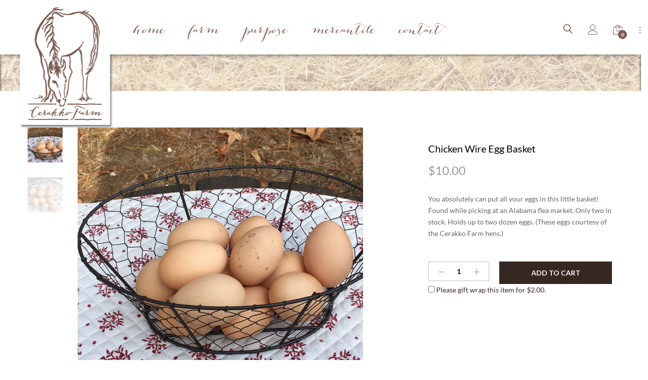

--- FILE ---
content_type: text/html; charset=UTF-8
request_url: https://cerakkofarm.com/product/chicken-wire-egg-basket/
body_size: 28168
content:
<!DOCTYPE html>
<html lang="en-US">
<head>
	<meta charset="UTF-8">
	<meta name="viewport" content="width=device-width, initial-scale=1">
	<link rel="pingback" href="https://cerakkofarm.com/xmlrpc.php">
	<title>Chicken Wire Egg Basket &#8211; Cerakko Farm</title>
<meta name='robots' content='max-image-preview:large' />
	<style>img:is([sizes="auto" i], [sizes^="auto," i]) { contain-intrinsic-size: 3000px 1500px }</style>
	<!-- This site has installed PayPal for WooCommerce v1.5.4 - https://www.angelleye.com/product/woocommerce-paypal-plugin/ -->
<link rel='dns-prefetch' href='//widgetlogic.org' />
<link rel='dns-prefetch' href='//fonts.googleapis.com' />
<link rel="alternate" type="application/rss+xml" title="Cerakko Farm &raquo; Feed" href="https://cerakkofarm.com/feed/" />
<link rel="alternate" type="application/rss+xml" title="Cerakko Farm &raquo; Comments Feed" href="https://cerakkofarm.com/comments/feed/" />
<link rel="alternate" type="application/rss+xml" title="Cerakko Farm &raquo; Chicken Wire Egg Basket Comments Feed" href="https://cerakkofarm.com/product/chicken-wire-egg-basket/feed/" />
<script type="text/javascript">
/* <![CDATA[ */
window._wpemojiSettings = {"baseUrl":"https:\/\/s.w.org\/images\/core\/emoji\/16.0.1\/72x72\/","ext":".png","svgUrl":"https:\/\/s.w.org\/images\/core\/emoji\/16.0.1\/svg\/","svgExt":".svg","source":{"concatemoji":"https:\/\/cerakkofarm.com\/wp-includes\/js\/wp-emoji-release.min.js?ver=6.8.3"}};
/*! This file is auto-generated */
!function(s,n){var o,i,e;function c(e){try{var t={supportTests:e,timestamp:(new Date).valueOf()};sessionStorage.setItem(o,JSON.stringify(t))}catch(e){}}function p(e,t,n){e.clearRect(0,0,e.canvas.width,e.canvas.height),e.fillText(t,0,0);var t=new Uint32Array(e.getImageData(0,0,e.canvas.width,e.canvas.height).data),a=(e.clearRect(0,0,e.canvas.width,e.canvas.height),e.fillText(n,0,0),new Uint32Array(e.getImageData(0,0,e.canvas.width,e.canvas.height).data));return t.every(function(e,t){return e===a[t]})}function u(e,t){e.clearRect(0,0,e.canvas.width,e.canvas.height),e.fillText(t,0,0);for(var n=e.getImageData(16,16,1,1),a=0;a<n.data.length;a++)if(0!==n.data[a])return!1;return!0}function f(e,t,n,a){switch(t){case"flag":return n(e,"\ud83c\udff3\ufe0f\u200d\u26a7\ufe0f","\ud83c\udff3\ufe0f\u200b\u26a7\ufe0f")?!1:!n(e,"\ud83c\udde8\ud83c\uddf6","\ud83c\udde8\u200b\ud83c\uddf6")&&!n(e,"\ud83c\udff4\udb40\udc67\udb40\udc62\udb40\udc65\udb40\udc6e\udb40\udc67\udb40\udc7f","\ud83c\udff4\u200b\udb40\udc67\u200b\udb40\udc62\u200b\udb40\udc65\u200b\udb40\udc6e\u200b\udb40\udc67\u200b\udb40\udc7f");case"emoji":return!a(e,"\ud83e\udedf")}return!1}function g(e,t,n,a){var r="undefined"!=typeof WorkerGlobalScope&&self instanceof WorkerGlobalScope?new OffscreenCanvas(300,150):s.createElement("canvas"),o=r.getContext("2d",{willReadFrequently:!0}),i=(o.textBaseline="top",o.font="600 32px Arial",{});return e.forEach(function(e){i[e]=t(o,e,n,a)}),i}function t(e){var t=s.createElement("script");t.src=e,t.defer=!0,s.head.appendChild(t)}"undefined"!=typeof Promise&&(o="wpEmojiSettingsSupports",i=["flag","emoji"],n.supports={everything:!0,everythingExceptFlag:!0},e=new Promise(function(e){s.addEventListener("DOMContentLoaded",e,{once:!0})}),new Promise(function(t){var n=function(){try{var e=JSON.parse(sessionStorage.getItem(o));if("object"==typeof e&&"number"==typeof e.timestamp&&(new Date).valueOf()<e.timestamp+604800&&"object"==typeof e.supportTests)return e.supportTests}catch(e){}return null}();if(!n){if("undefined"!=typeof Worker&&"undefined"!=typeof OffscreenCanvas&&"undefined"!=typeof URL&&URL.createObjectURL&&"undefined"!=typeof Blob)try{var e="postMessage("+g.toString()+"("+[JSON.stringify(i),f.toString(),p.toString(),u.toString()].join(",")+"));",a=new Blob([e],{type:"text/javascript"}),r=new Worker(URL.createObjectURL(a),{name:"wpTestEmojiSupports"});return void(r.onmessage=function(e){c(n=e.data),r.terminate(),t(n)})}catch(e){}c(n=g(i,f,p,u))}t(n)}).then(function(e){for(var t in e)n.supports[t]=e[t],n.supports.everything=n.supports.everything&&n.supports[t],"flag"!==t&&(n.supports.everythingExceptFlag=n.supports.everythingExceptFlag&&n.supports[t]);n.supports.everythingExceptFlag=n.supports.everythingExceptFlag&&!n.supports.flag,n.DOMReady=!1,n.readyCallback=function(){n.DOMReady=!0}}).then(function(){return e}).then(function(){var e;n.supports.everything||(n.readyCallback(),(e=n.source||{}).concatemoji?t(e.concatemoji):e.wpemoji&&e.twemoji&&(t(e.twemoji),t(e.wpemoji)))}))}((window,document),window._wpemojiSettings);
/* ]]> */
</script>
<style id='wp-emoji-styles-inline-css' type='text/css'>

	img.wp-smiley, img.emoji {
		display: inline !important;
		border: none !important;
		box-shadow: none !important;
		height: 1em !important;
		width: 1em !important;
		margin: 0 0.07em !important;
		vertical-align: -0.1em !important;
		background: none !important;
		padding: 0 !important;
	}
</style>
<link rel='stylesheet' id='wp-block-library-css' href='https://cerakkofarm.com/wp-includes/css/dist/block-library/style.min.css?ver=6.8.3' type='text/css' media='all' />
<style id='classic-theme-styles-inline-css' type='text/css'>
/*! This file is auto-generated */
.wp-block-button__link{color:#fff;background-color:#32373c;border-radius:9999px;box-shadow:none;text-decoration:none;padding:calc(.667em + 2px) calc(1.333em + 2px);font-size:1.125em}.wp-block-file__button{background:#32373c;color:#fff;text-decoration:none}
</style>
<link rel='stylesheet' id='block-widget-css' href='https://cerakkofarm.com/wp-content/plugins/widget-logic/block_widget/css/widget.css?ver=1727130534' type='text/css' media='all' />
<style id='global-styles-inline-css' type='text/css'>
:root{--wp--preset--aspect-ratio--square: 1;--wp--preset--aspect-ratio--4-3: 4/3;--wp--preset--aspect-ratio--3-4: 3/4;--wp--preset--aspect-ratio--3-2: 3/2;--wp--preset--aspect-ratio--2-3: 2/3;--wp--preset--aspect-ratio--16-9: 16/9;--wp--preset--aspect-ratio--9-16: 9/16;--wp--preset--color--black: #000000;--wp--preset--color--cyan-bluish-gray: #abb8c3;--wp--preset--color--white: #ffffff;--wp--preset--color--pale-pink: #f78da7;--wp--preset--color--vivid-red: #cf2e2e;--wp--preset--color--luminous-vivid-orange: #ff6900;--wp--preset--color--luminous-vivid-amber: #fcb900;--wp--preset--color--light-green-cyan: #7bdcb5;--wp--preset--color--vivid-green-cyan: #00d084;--wp--preset--color--pale-cyan-blue: #8ed1fc;--wp--preset--color--vivid-cyan-blue: #0693e3;--wp--preset--color--vivid-purple: #9b51e0;--wp--preset--gradient--vivid-cyan-blue-to-vivid-purple: linear-gradient(135deg,rgba(6,147,227,1) 0%,rgb(155,81,224) 100%);--wp--preset--gradient--light-green-cyan-to-vivid-green-cyan: linear-gradient(135deg,rgb(122,220,180) 0%,rgb(0,208,130) 100%);--wp--preset--gradient--luminous-vivid-amber-to-luminous-vivid-orange: linear-gradient(135deg,rgba(252,185,0,1) 0%,rgba(255,105,0,1) 100%);--wp--preset--gradient--luminous-vivid-orange-to-vivid-red: linear-gradient(135deg,rgba(255,105,0,1) 0%,rgb(207,46,46) 100%);--wp--preset--gradient--very-light-gray-to-cyan-bluish-gray: linear-gradient(135deg,rgb(238,238,238) 0%,rgb(169,184,195) 100%);--wp--preset--gradient--cool-to-warm-spectrum: linear-gradient(135deg,rgb(74,234,220) 0%,rgb(151,120,209) 20%,rgb(207,42,186) 40%,rgb(238,44,130) 60%,rgb(251,105,98) 80%,rgb(254,248,76) 100%);--wp--preset--gradient--blush-light-purple: linear-gradient(135deg,rgb(255,206,236) 0%,rgb(152,150,240) 100%);--wp--preset--gradient--blush-bordeaux: linear-gradient(135deg,rgb(254,205,165) 0%,rgb(254,45,45) 50%,rgb(107,0,62) 100%);--wp--preset--gradient--luminous-dusk: linear-gradient(135deg,rgb(255,203,112) 0%,rgb(199,81,192) 50%,rgb(65,88,208) 100%);--wp--preset--gradient--pale-ocean: linear-gradient(135deg,rgb(255,245,203) 0%,rgb(182,227,212) 50%,rgb(51,167,181) 100%);--wp--preset--gradient--electric-grass: linear-gradient(135deg,rgb(202,248,128) 0%,rgb(113,206,126) 100%);--wp--preset--gradient--midnight: linear-gradient(135deg,rgb(2,3,129) 0%,rgb(40,116,252) 100%);--wp--preset--font-size--small: 13px;--wp--preset--font-size--medium: 20px;--wp--preset--font-size--large: 36px;--wp--preset--font-size--x-large: 42px;--wp--preset--spacing--20: 0.44rem;--wp--preset--spacing--30: 0.67rem;--wp--preset--spacing--40: 1rem;--wp--preset--spacing--50: 1.5rem;--wp--preset--spacing--60: 2.25rem;--wp--preset--spacing--70: 3.38rem;--wp--preset--spacing--80: 5.06rem;--wp--preset--shadow--natural: 6px 6px 9px rgba(0, 0, 0, 0.2);--wp--preset--shadow--deep: 12px 12px 50px rgba(0, 0, 0, 0.4);--wp--preset--shadow--sharp: 6px 6px 0px rgba(0, 0, 0, 0.2);--wp--preset--shadow--outlined: 6px 6px 0px -3px rgba(255, 255, 255, 1), 6px 6px rgba(0, 0, 0, 1);--wp--preset--shadow--crisp: 6px 6px 0px rgba(0, 0, 0, 1);}:where(.is-layout-flex){gap: 0.5em;}:where(.is-layout-grid){gap: 0.5em;}body .is-layout-flex{display: flex;}.is-layout-flex{flex-wrap: wrap;align-items: center;}.is-layout-flex > :is(*, div){margin: 0;}body .is-layout-grid{display: grid;}.is-layout-grid > :is(*, div){margin: 0;}:where(.wp-block-columns.is-layout-flex){gap: 2em;}:where(.wp-block-columns.is-layout-grid){gap: 2em;}:where(.wp-block-post-template.is-layout-flex){gap: 1.25em;}:where(.wp-block-post-template.is-layout-grid){gap: 1.25em;}.has-black-color{color: var(--wp--preset--color--black) !important;}.has-cyan-bluish-gray-color{color: var(--wp--preset--color--cyan-bluish-gray) !important;}.has-white-color{color: var(--wp--preset--color--white) !important;}.has-pale-pink-color{color: var(--wp--preset--color--pale-pink) !important;}.has-vivid-red-color{color: var(--wp--preset--color--vivid-red) !important;}.has-luminous-vivid-orange-color{color: var(--wp--preset--color--luminous-vivid-orange) !important;}.has-luminous-vivid-amber-color{color: var(--wp--preset--color--luminous-vivid-amber) !important;}.has-light-green-cyan-color{color: var(--wp--preset--color--light-green-cyan) !important;}.has-vivid-green-cyan-color{color: var(--wp--preset--color--vivid-green-cyan) !important;}.has-pale-cyan-blue-color{color: var(--wp--preset--color--pale-cyan-blue) !important;}.has-vivid-cyan-blue-color{color: var(--wp--preset--color--vivid-cyan-blue) !important;}.has-vivid-purple-color{color: var(--wp--preset--color--vivid-purple) !important;}.has-black-background-color{background-color: var(--wp--preset--color--black) !important;}.has-cyan-bluish-gray-background-color{background-color: var(--wp--preset--color--cyan-bluish-gray) !important;}.has-white-background-color{background-color: var(--wp--preset--color--white) !important;}.has-pale-pink-background-color{background-color: var(--wp--preset--color--pale-pink) !important;}.has-vivid-red-background-color{background-color: var(--wp--preset--color--vivid-red) !important;}.has-luminous-vivid-orange-background-color{background-color: var(--wp--preset--color--luminous-vivid-orange) !important;}.has-luminous-vivid-amber-background-color{background-color: var(--wp--preset--color--luminous-vivid-amber) !important;}.has-light-green-cyan-background-color{background-color: var(--wp--preset--color--light-green-cyan) !important;}.has-vivid-green-cyan-background-color{background-color: var(--wp--preset--color--vivid-green-cyan) !important;}.has-pale-cyan-blue-background-color{background-color: var(--wp--preset--color--pale-cyan-blue) !important;}.has-vivid-cyan-blue-background-color{background-color: var(--wp--preset--color--vivid-cyan-blue) !important;}.has-vivid-purple-background-color{background-color: var(--wp--preset--color--vivid-purple) !important;}.has-black-border-color{border-color: var(--wp--preset--color--black) !important;}.has-cyan-bluish-gray-border-color{border-color: var(--wp--preset--color--cyan-bluish-gray) !important;}.has-white-border-color{border-color: var(--wp--preset--color--white) !important;}.has-pale-pink-border-color{border-color: var(--wp--preset--color--pale-pink) !important;}.has-vivid-red-border-color{border-color: var(--wp--preset--color--vivid-red) !important;}.has-luminous-vivid-orange-border-color{border-color: var(--wp--preset--color--luminous-vivid-orange) !important;}.has-luminous-vivid-amber-border-color{border-color: var(--wp--preset--color--luminous-vivid-amber) !important;}.has-light-green-cyan-border-color{border-color: var(--wp--preset--color--light-green-cyan) !important;}.has-vivid-green-cyan-border-color{border-color: var(--wp--preset--color--vivid-green-cyan) !important;}.has-pale-cyan-blue-border-color{border-color: var(--wp--preset--color--pale-cyan-blue) !important;}.has-vivid-cyan-blue-border-color{border-color: var(--wp--preset--color--vivid-cyan-blue) !important;}.has-vivid-purple-border-color{border-color: var(--wp--preset--color--vivid-purple) !important;}.has-vivid-cyan-blue-to-vivid-purple-gradient-background{background: var(--wp--preset--gradient--vivid-cyan-blue-to-vivid-purple) !important;}.has-light-green-cyan-to-vivid-green-cyan-gradient-background{background: var(--wp--preset--gradient--light-green-cyan-to-vivid-green-cyan) !important;}.has-luminous-vivid-amber-to-luminous-vivid-orange-gradient-background{background: var(--wp--preset--gradient--luminous-vivid-amber-to-luminous-vivid-orange) !important;}.has-luminous-vivid-orange-to-vivid-red-gradient-background{background: var(--wp--preset--gradient--luminous-vivid-orange-to-vivid-red) !important;}.has-very-light-gray-to-cyan-bluish-gray-gradient-background{background: var(--wp--preset--gradient--very-light-gray-to-cyan-bluish-gray) !important;}.has-cool-to-warm-spectrum-gradient-background{background: var(--wp--preset--gradient--cool-to-warm-spectrum) !important;}.has-blush-light-purple-gradient-background{background: var(--wp--preset--gradient--blush-light-purple) !important;}.has-blush-bordeaux-gradient-background{background: var(--wp--preset--gradient--blush-bordeaux) !important;}.has-luminous-dusk-gradient-background{background: var(--wp--preset--gradient--luminous-dusk) !important;}.has-pale-ocean-gradient-background{background: var(--wp--preset--gradient--pale-ocean) !important;}.has-electric-grass-gradient-background{background: var(--wp--preset--gradient--electric-grass) !important;}.has-midnight-gradient-background{background: var(--wp--preset--gradient--midnight) !important;}.has-small-font-size{font-size: var(--wp--preset--font-size--small) !important;}.has-medium-font-size{font-size: var(--wp--preset--font-size--medium) !important;}.has-large-font-size{font-size: var(--wp--preset--font-size--large) !important;}.has-x-large-font-size{font-size: var(--wp--preset--font-size--x-large) !important;}
:where(.wp-block-post-template.is-layout-flex){gap: 1.25em;}:where(.wp-block-post-template.is-layout-grid){gap: 1.25em;}
:where(.wp-block-columns.is-layout-flex){gap: 2em;}:where(.wp-block-columns.is-layout-grid){gap: 2em;}
:root :where(.wp-block-pullquote){font-size: 1.5em;line-height: 1.6;}
</style>
<link rel='stylesheet' id='contact-form-7-css' href='https://cerakkofarm.com/wp-content/plugins/contact-form-7/includes/css/styles.css?ver=6.1.3' type='text/css' media='all' />
<link rel='stylesheet' id='image-hover-effects-css-css' href='https://cerakkofarm.com/wp-content/plugins/mega-addons-for-visual-composer/css/ihover.css?ver=6.8.3' type='text/css' media='all' />
<link rel='stylesheet' id='style-css-css' href='https://cerakkofarm.com/wp-content/plugins/mega-addons-for-visual-composer/css/style.css?ver=6.8.3' type='text/css' media='all' />
<link rel='stylesheet' id='font-awesome-latest-css' href='https://cerakkofarm.com/wp-content/plugins/mega-addons-for-visual-composer/css/font-awesome/css/all.css?ver=6.8.3' type='text/css' media='all' />
<link rel='stylesheet' id='slick-css' href='https://cerakkofarm.com/wp-content/plugins/post-carousel-pro-v1.2.5/public/assets/css/slick.css?ver=1.2.5' type='text/css' media='all' />
<link rel='stylesheet' id='font-awesome-css' href='https://cerakkofarm.com/wp-content/plugins/js_composer/assets/lib/bower/font-awesome/css/font-awesome.min.css?ver=5.5.2' type='text/css' media='all' />
<link rel='stylesheet' id='elusive-icons-css' href='https://cerakkofarm.com/wp-content/plugins/post-carousel-pro-v1.2.5/public/assets/css/elusive-icons.min.css?ver=1.2.5' type='text/css' media='all' />
<link rel='stylesheet' id='magnific-popup-css' href='https://cerakkofarm.com/wp-content/plugins/post-carousel-pro-v1.2.5/public/assets/css/magnific-popup.css?ver=1.2.5' type='text/css' media='all' />
<link rel='stylesheet' id='remodal-css' href='https://cerakkofarm.com/wp-content/plugins/post-carousel-pro-v1.2.5/public/assets/css/remodal.css?ver=1.2.5' type='text/css' media='all' />
<link rel='stylesheet' id='remodal-default-theme-css' href='https://cerakkofarm.com/wp-content/plugins/post-carousel-pro-v1.2.5/public/assets/css/remodal-default-theme.css?ver=1.2.5' type='text/css' media='all' />
<link rel='stylesheet' id='pcpro-style-css' href='https://cerakkofarm.com/wp-content/plugins/post-carousel-pro-v1.2.5/public/assets/css/style.css?ver=1.2.5' type='text/css' media='all' />
<link rel='stylesheet' id='pcpro-custom-css' href='https://cerakkofarm.com/wp-content/plugins/post-carousel-pro-v1.2.5/public/assets/css/custom.css?ver=1.2.5' type='text/css' media='all' />
<link rel='stylesheet' id='pcpro-responsive-css' href='https://cerakkofarm.com/wp-content/plugins/post-carousel-pro-v1.2.5/public/assets/css/responsive.css?ver=1.2.5' type='text/css' media='all' />
<link rel='stylesheet' id='pusoc-style-css' href='https://cerakkofarm.com/wp-content/plugins/simple-social-share-icons/style.css?ver=6.8.3' type='text/css' media='all' />
<link rel='stylesheet' id='social-widget-css' href='https://cerakkofarm.com/wp-content/plugins/social-media-widget/social_widget.css?ver=6.8.3' type='text/css' media='all' />
<link rel='stylesheet' id='woocommerce-general-css' href='https://cerakkofarm.com/wp-content/plugins/woocommerce/assets/css/woocommerce.css?ver=10.3.7' type='text/css' media='all' />
<style id='woocommerce-inline-inline-css' type='text/css'>
.woocommerce form .form-row .required { visibility: visible; }
</style>
<link rel='stylesheet' id='googlefonts-css' href='https://fonts.googleapis.com/css?family=Lato:100,300,400,400italic,700,700italic,900&subset=latin' type='text/css' media='all' />
<link rel='stylesheet' id='wp-show-posts-css' href='https://cerakkofarm.com/wp-content/plugins/wp-show-posts/css/wp-show-posts-min.css?ver=1.1.6' type='text/css' media='all' />
<link rel='stylesheet' id='front-css-yuzo_related_post-css' href='https://cerakkofarm.com/wp-content/plugins/yuzo-related-post/assets/css/style.css?ver=5.12.84' type='text/css' media='all' />
<link rel='stylesheet' id='brands-styles-css' href='https://cerakkofarm.com/wp-content/plugins/woocommerce/assets/css/brands.css?ver=10.3.7' type='text/css' media='all' />
<link rel='stylesheet' id='wccs-public-css' href='https://cerakkofarm.com/wp-content/plugins/easy-woocommerce-discounts/public/css/wccs-public.min.css?ver=6.8.3' type='text/css' media='all' />
<link rel='stylesheet' id='unero-fonts-css' href='https://fonts.googleapis.com/css?family=Poppins%3A400%2C600%2C500%2C300%2C700%7CPlayfair+Display%3A400%2C900%2C700&#038;subset=latin%2Clatin-ext&#038;ver=20170106' type='text/css' media='all' />
<link rel='stylesheet' id='linearicons-css' href='https://cerakkofarm.com/wp-content/themes/unero/css/linearicons.min.css?ver=1.0.0' type='text/css' media='all' />
<link rel='stylesheet' id='eleganticons-css' href='https://cerakkofarm.com/wp-content/themes/unero/css/eleganticons.min.css?ver=1.0.0' type='text/css' media='all' />
<link rel='stylesheet' id='ionicons-css' href='https://cerakkofarm.com/wp-content/themes/unero/css/ionicons.min.css?ver=2.0.0' type='text/css' media='all' />
<link rel='stylesheet' id='bootstrap-css' href='https://cerakkofarm.com/wp-content/themes/unero/css/bootstrap.min.css?ver=3.3.7' type='text/css' media='all' />
<link rel='stylesheet' id='unero-css' href='https://cerakkofarm.com/wp-content/themes/unero/style.css?ver=20170106' type='text/css' media='all' />
<style id='unero-inline-css' type='text/css'>
.site-header .logo img  {width:186px; height:251px; }.site-header .logo  {margin-bottom:-135px; }	/* Color Scheme */

	/* Color */

	.primary-color,
	.unero-banner-carousel .cs-content a:hover,
	.unero-sliders .cs-content .link,
	.unero-banners-carousel .cs-content a:hover,
	.unero-banners-grid ul .banner-item-text .link:hover,
	.unero-banner:hover h2,
	.unero-link .link:hover,
	.unero-posts .post-content .post-title:hover,
	.unero-posts .post-footer .post-link,
	.unero-hero-slider .slider-tabs-content .item-content:hover .title,.unero-hero-slider .slider-tabs-content .item-content.active .title,
	.unero-about .title,
	.unero-icon-box .b-icon,
	.unero-faq_group .g-title,
	.unero-cta a,
	.search-modal .product-cats label span:hover,
	.search-modal .product-cats input:checked + span,
	.search-modal .search-results ul li .search-item:hover .title,
	.unero-taxs-list ul li a:hover,.unero-taxs-list ul li a.selected,
	.blog-wapper .entry-footer .readmore:hover,
	.blog-wapper.sticky .entry-title:before,
	.single-post .entry-footer .tags-links a:hover,
	.single-post .entry-footer .footer-socials .social-links a:hover,
	.error-404 .page-content .page-title i,
	.error-404 .page-content a,
	.single-portfolio_project .entry-header .portfolio-socials .social-links a:hover,
	.woocommerce ul.products li.product.product-category:hover .woocommerce-loop-category__title,.woocommerce ul.products li.product.product-category:hover .count,
	.woocommerce ul.products li.product .footer-button > a:hover,
	.woocommerce div.product p.stock.out-of-stock span,
	.woocommerce div.product.product-type-variable form.cart .variations .reset_variations,
	.woocommerce table.wishlist_table .product-price ins,
	.woocommerce #shipping_method li .shipping_method:checked + label .woocommerce-Price-amount,
	.woocommerce .shop-toolbar .un-categories-filter li a.selected,.woocommerce .shop-toolbar .un-categories-filter li a:hover,
	.woocommerce .shop-toolbar .filters:hover,
	.woocommerce .shop-toolbar .filters.active,
	.woocommerce .shop-toolbar .product-found span,
	.woocommerce-checkout .woocommerce-info .showlogin:hover,.woocommerce-checkout .woocommerce-info .showcoupon:hover,
	.woocommerce-account .woocommerce .woocommerce-Addresses .woocommerce-Address .woocommerce-Address-edit .edit:hover,
	.catalog-sidebar .widget_product_categories ul li.current-cat a,.catalog-sidebar .widget_product_categories ul li.chosen a,.catalog-sidebar .widget_product_categories ul li.current-cat .count,.catalog-sidebar .widget_product_categories ul li.chosen .count,
	.shop-topbar .unero_attributes_filter ul li.chosen .swatch-color:before,
	.shop-topbar .shop-filter-actived .found,
	.shop-topbar .shop-filter-actived .remove-filter-actived,
	.comment-respond .logged-in-as a:hover,
	.widget ul li a:hover,
	.widget .woocommerce-ordering li > ul li a:hover,.widget .woocommerce-ordering li > ul li a.active,
	.widget_tag_cloud a.selected,.widget_product_tag_cloud a.selected,
	.widget_product_tag_cloud a:hover,
	.widget_layered_nav ul li.chosen a,.widget_layered_nav ul li.chosen .count,
	.unero-price-filter-list ul li a.actived,
	.unero-price-filter-list ul li.chosen a,
	.social-links-widget a.social:hover,
	.unero-language-currency .widget-lan-cur ul li.actived a,
	.footer-layout-4 .footer-content .menu li a:hover,
	.woocommerce .shop-toolbar .un-toggle-cats-filter.active,
	.woocommerce .shop-toolbar .un-ordering.active,
	.un-box-content .b-content .link {
		color: #7c5d52;
	}

	/* Background Color */

	.unero-loader:before,.unero-loader:after,
	.unero-banner-carousel ul:after,.unero-banner-carousel ul:before,
	.unero-sliders ul:after,.unero-sliders ul:before,
	.unero-banners-carousel ul:after,.unero-banners-carousel ul:before,
	.unero-newsletter.style-2 .nl-form input[type=submit],
	.unero-contact-form .wpcf7-form .wpcf7-submit,
	.unero-cta a:after,
	.site-header .menu-extra .menu-item-cart .mini-cart-counter,
	.single-post .post-password-form input[type="submit"],
	.woocommerce a.button,.woocommerce button.button,.woocommerce input.button,.woocommerce #respond input#submit,
	.woocommerce a.button.alt,.woocommerce button.button.alt,.woocommerce input.button.alt,.woocommerce #respond input#submit.alt,
	.woocommerce ul.products li.product .un-loop-thumbnail.image-loading:before,.woocommerce ul.products li.product .un-loop-thumbnail.image-loading:after,
	.woocommerce div.product .woocommerce-product-gallery__wrapper:after,.woocommerce div.product .woocommerce-product-gallery__wrapper:before,
	.woocommerce-cart .woocommerce table.cart .btn-shop,.woocommerce-cart .woocommerce table.checkout .btn-shop,
	.woocommerce .blockUI.blockOverlay:after,.woocommerce .blockUI.blockOverlay:before,
	.comment-respond .form-submit .submit,
	.footer-layout-4 .footer-socials .socials a:hover,
	.wpb_wrapper .add_to_cart_inline .button,
	.un-video-banner .banner-content .link,
	 .backtotop,
	  .site-header .menu-extra .menu-item-wishlist .mini-cart-counter {
		background-color: #7c5d52;
	}

	/* Border Color */
	blockquote {
		border-left-color: #7c5d52;
	}
	.page-header-sliders .page-header-content h3,
	.woocommerce .un-shop-desc .title,
	.woocommerce ul.products li.product .un-product-title,
	.blog-wapper .entry-header .entry-title,
	.comments-title,
	.comment-respond .comment-reply-title,
	.woocommerce div.product .product_title,
	.search-modal .modal-title,
	.unero-product-instagram > h2,
	.woocommerce div.product .upsells.products > h2,
	.woocommerce div.product .related.products > h2,
	.woocommerce-cart .woocommerce h2,
	.woocommerce-checkout form.checkout h3,
	.woocommerce-order-received h2,
	.woocommerce-order-received h3,
	.unero-section-title h2,
	.unero-faq_group .g-title,
	.unero-faq_group .title,
	.page-template-template-coming-soon-page .un-coming-soon-content .c-title,
	.error-404 .page-content .page-title,
	.woocommerce #reviews #comments .woocommerce-Reviews-title,
	.single-post .entry-header .entry-title,
	.unero-banner h2,
	.unero-products-carousel .title,
	.unero-newsletter.style-2 .nl-title,
	.unero-posts .post-content h2,
	.unero-banners-grid ul .banner-item-text h3,
	.unero-hero-slider .item-content .title,
	.woocommerce ul.products li.product .woocommerce-loop-category__title,
	.woocommerce .wishlist-title h2,
	 .woocommerce-account .woocommerce .woocommerce-MyAccount-content .orders-title,
	 .woocommerce-account .woocommerce .woocommerce-MyAccount-content .billing-title,
	 .woocommerce-account .woocommerce .woocommerce-Addresses .woocommerce-Address .woocommerce-Address-title h3{
		  font-family: Lato, Arial, sans-serif;
	}
</style>
<link rel='stylesheet' id='photoswipe-css' href='https://cerakkofarm.com/wp-content/plugins/woocommerce/assets/css/photoswipe/photoswipe.min.css?ver=10.3.7' type='text/css' media='all' />
<link rel='stylesheet' id='photoswipe-default-skin-css' href='https://cerakkofarm.com/wp-content/plugins/woocommerce/assets/css/photoswipe/default-skin/default-skin.min.css?ver=10.3.7' type='text/css' media='all' />
<script type="text/template" id="tmpl-variation-template">
	<div class="woocommerce-variation-description">{{{ data.variation.variation_description }}}</div>
	<div class="woocommerce-variation-price">{{{ data.variation.price_html }}}</div>
	<div class="woocommerce-variation-availability">{{{ data.variation.availability_html }}}</div>
</script>
<script type="text/template" id="tmpl-unavailable-variation-template">
	<p role="alert">Sorry, this product is unavailable. Please choose a different combination.</p>
</script>
<script type="text/javascript" src="https://cerakkofarm.com/wp-includes/js/jquery/jquery.min.js?ver=3.7.1" id="jquery-core-js"></script>
<script type="text/javascript" src="https://cerakkofarm.com/wp-includes/js/jquery/jquery-migrate.min.js?ver=3.4.1" id="jquery-migrate-js"></script>
<script type="text/javascript" src="https://cerakkofarm.com/wp-content/plugins/itro-popup/scripts/itro-scripts.js?ver=6.8.3" id="itro-scripts-js"></script>
<script type="text/javascript" id="wc-single-product-js-extra">
/* <![CDATA[ */
var wc_single_product_params = {"i18n_required_rating_text":"Please select a rating","i18n_rating_options":["1 of 5 stars","2 of 5 stars","3 of 5 stars","4 of 5 stars","5 of 5 stars"],"i18n_product_gallery_trigger_text":"View full-screen image gallery","review_rating_required":"no","flexslider":{"rtl":false,"animation":"slide","smoothHeight":true,"directionNav":false,"controlNav":"thumbnails","slideshow":false,"animationSpeed":500,"animationLoop":false,"allowOneSlide":false},"zoom_enabled":"","zoom_options":[],"photoswipe_enabled":"","photoswipe_options":{"shareEl":false,"closeOnScroll":false,"history":false,"hideAnimationDuration":0,"showAnimationDuration":0},"flexslider_enabled":""};
/* ]]> */
</script>
<script type="text/javascript" src="https://cerakkofarm.com/wp-content/plugins/woocommerce/assets/js/frontend/single-product.min.js?ver=10.3.7" id="wc-single-product-js" defer="defer" data-wp-strategy="defer"></script>
<script type="text/javascript" src="https://cerakkofarm.com/wp-content/plugins/woocommerce/assets/js/jquery-blockui/jquery.blockUI.min.js?ver=2.7.0-wc.10.3.7" id="wc-jquery-blockui-js" data-wp-strategy="defer"></script>
<script type="text/javascript" src="https://cerakkofarm.com/wp-content/plugins/woocommerce/assets/js/js-cookie/js.cookie.min.js?ver=2.1.4-wc.10.3.7" id="wc-js-cookie-js" defer="defer" data-wp-strategy="defer"></script>
<script type="text/javascript" id="woocommerce-js-extra">
/* <![CDATA[ */
var woocommerce_params = {"ajax_url":"\/wp-admin\/admin-ajax.php","wc_ajax_url":"\/?wc-ajax=%%endpoint%%","i18n_password_show":"Show password","i18n_password_hide":"Hide password"};
/* ]]> */
</script>
<script type="text/javascript" src="https://cerakkofarm.com/wp-content/plugins/woocommerce/assets/js/frontend/woocommerce.min.js?ver=10.3.7" id="woocommerce-js" defer="defer" data-wp-strategy="defer"></script>
<script type="text/javascript" id="wc-add-to-cart-js-extra">
/* <![CDATA[ */
var wc_add_to_cart_params = {"ajax_url":"\/wp-admin\/admin-ajax.php","wc_ajax_url":"\/?wc-ajax=%%endpoint%%","i18n_view_cart":"View cart","cart_url":"https:\/\/cerakkofarm.com\/cart\/","is_cart":"","cart_redirect_after_add":"no"};
/* ]]> */
</script>
<script type="text/javascript" src="https://cerakkofarm.com/wp-content/plugins/woocommerce/assets/js/frontend/add-to-cart.min.js?ver=10.3.7" id="wc-add-to-cart-js" data-wp-strategy="defer"></script>
<script type="text/javascript" src="https://cerakkofarm.com/wp-content/plugins/js_composer/assets/js/vendors/woocommerce-add-to-cart.js?ver=5.5.2" id="vc_woocommerce-add-to-cart-js-js"></script>
<script type="text/javascript" id="WCPAY_ASSETS-js-extra">
/* <![CDATA[ */
var wcpayAssets = {"url":"https:\/\/cerakkofarm.com\/wp-content\/plugins\/woocommerce-payments\/dist\/"};
/* ]]> */
</script>
<!--[if lt IE 9]>
<script type="text/javascript" src="https://cerakkofarm.com/wp-content/themes/unero/js/html5shiv.min.js?ver=3.7.2" id="html5shiv-js"></script>
<![endif]-->
<!--[if lt IE 9]>
<script type="text/javascript" src="https://cerakkofarm.com/wp-content/themes/unero/js/respond.min.js?ver=1.4.2" id="respond-js"></script>
<![endif]-->
<script type="text/javascript" src="https://cerakkofarm.com/wp-content/plugins/woocommerce/assets/js/photoswipe/photoswipe.min.js?ver=4.1.1-wc.10.3.7" id="wc-photoswipe-js" defer="defer" data-wp-strategy="defer"></script>
<script type="text/javascript" src="https://cerakkofarm.com/wp-content/plugins/woocommerce/assets/js/photoswipe/photoswipe-ui-default.min.js?ver=4.1.1-wc.10.3.7" id="wc-photoswipe-ui-default-js" defer="defer" data-wp-strategy="defer"></script>
<script type="text/javascript" src="https://cerakkofarm.com/wp-includes/js/underscore.min.js?ver=1.13.7" id="underscore-js"></script>
<script type="text/javascript" id="wp-util-js-extra">
/* <![CDATA[ */
var _wpUtilSettings = {"ajax":{"url":"\/wp-admin\/admin-ajax.php"}};
/* ]]> */
</script>
<script type="text/javascript" src="https://cerakkofarm.com/wp-includes/js/wp-util.min.js?ver=6.8.3" id="wp-util-js"></script>
<script type="text/javascript" id="wc-add-to-cart-variation-js-extra">
/* <![CDATA[ */
var wc_add_to_cart_variation_params = {"wc_ajax_url":"\/?wc-ajax=%%endpoint%%","i18n_no_matching_variations_text":"Sorry, no products matched your selection. Please choose a different combination.","i18n_make_a_selection_text":"Please select some product options before adding this product to your cart.","i18n_unavailable_text":"Sorry, this product is unavailable. Please choose a different combination.","i18n_reset_alert_text":"Your selection has been reset. Please select some product options before adding this product to your cart."};
/* ]]> */
</script>
<script type="text/javascript" src="https://cerakkofarm.com/wp-content/plugins/woocommerce/assets/js/frontend/add-to-cart-variation.min.js?ver=10.3.7" id="wc-add-to-cart-variation-js" defer="defer" data-wp-strategy="defer"></script>
<link rel="https://api.w.org/" href="https://cerakkofarm.com/wp-json/" /><link rel="alternate" title="JSON" type="application/json" href="https://cerakkofarm.com/wp-json/wp/v2/product/13417" /><link rel="EditURI" type="application/rsd+xml" title="RSD" href="https://cerakkofarm.com/xmlrpc.php?rsd" />
<meta name="generator" content="WordPress 6.8.3" />
<meta name="generator" content="WooCommerce 10.3.7" />
<link rel="canonical" href="https://cerakkofarm.com/product/chicken-wire-egg-basket/" />
<link rel='shortlink' href='https://cerakkofarm.com/?p=13417' />
<link rel="alternate" title="oEmbed (JSON)" type="application/json+oembed" href="https://cerakkofarm.com/wp-json/oembed/1.0/embed?url=https%3A%2F%2Fcerakkofarm.com%2Fproduct%2Fchicken-wire-egg-basket%2F" />
<link rel="alternate" title="oEmbed (XML)" type="text/xml+oembed" href="https://cerakkofarm.com/wp-json/oembed/1.0/embed?url=https%3A%2F%2Fcerakkofarm.com%2Fproduct%2Fchicken-wire-egg-basket%2F&#038;format=xml" />
<style type="text/css" id="custom_fonts">@font-face {
   font-family: Emily Lime - Bombshell Pro;
   src: url(https://cerakkofarm.com/wp-content/uploads/custom_fonts/Emily Lime - Bombshell Pro.ttf);
   font-weight: normal;
}@font-face {
   font-family: bombshell;
   src: url(https://cerakkofarm.com/wp-content/uploads/custom_fonts/bombshell.ttf);
   font-weight: normal;
}</style><style type='text/css' media='screen'>
	body{ font-family:"Lato", arial, sans-serif;}
	h1{ font-family:"Lato", arial, sans-serif;}
	h2{ font-family:"Lato", arial, sans-serif;}
	h3{ font-family:"Lato", arial, sans-serif;}
	h4{ font-family:"Lato", arial, sans-serif;}
	h5{ font-family:"Lato", arial, sans-serif;}
	h6{ font-family:"Lato", arial, sans-serif;}
	li{ font-family:"Lato", arial, sans-serif;}
</style>
<!-- fonts delivered by Wordpress Google Fonts, a plugin by Adrian3.com --><style scoped>.yuzo_related_post{}
.yuzo_related_post .relatedthumb{}</style>	<noscript><style>.woocommerce-product-gallery{ opacity: 1 !important; }</style></noscript>
	<meta name="generator" content="Powered by WPBakery Page Builder - drag and drop page builder for WordPress."/>
<!--[if lte IE 9]><link rel="stylesheet" type="text/css" href="https://cerakkofarm.com/wp-content/plugins/js_composer/assets/css/vc_lte_ie9.min.css" media="screen"><![endif]--><meta name="generator" content="Powered by Slider Revolution 6.5.19 - responsive, Mobile-Friendly Slider Plugin for WordPress with comfortable drag and drop interface." />
<script>function setREVStartSize(e){
			//window.requestAnimationFrame(function() {
				window.RSIW = window.RSIW===undefined ? window.innerWidth : window.RSIW;
				window.RSIH = window.RSIH===undefined ? window.innerHeight : window.RSIH;
				try {
					var pw = document.getElementById(e.c).parentNode.offsetWidth,
						newh;
					pw = pw===0 || isNaN(pw) ? window.RSIW : pw;
					e.tabw = e.tabw===undefined ? 0 : parseInt(e.tabw);
					e.thumbw = e.thumbw===undefined ? 0 : parseInt(e.thumbw);
					e.tabh = e.tabh===undefined ? 0 : parseInt(e.tabh);
					e.thumbh = e.thumbh===undefined ? 0 : parseInt(e.thumbh);
					e.tabhide = e.tabhide===undefined ? 0 : parseInt(e.tabhide);
					e.thumbhide = e.thumbhide===undefined ? 0 : parseInt(e.thumbhide);
					e.mh = e.mh===undefined || e.mh=="" || e.mh==="auto" ? 0 : parseInt(e.mh,0);
					if(e.layout==="fullscreen" || e.l==="fullscreen")
						newh = Math.max(e.mh,window.RSIH);
					else{
						e.gw = Array.isArray(e.gw) ? e.gw : [e.gw];
						for (var i in e.rl) if (e.gw[i]===undefined || e.gw[i]===0) e.gw[i] = e.gw[i-1];
						e.gh = e.el===undefined || e.el==="" || (Array.isArray(e.el) && e.el.length==0)? e.gh : e.el;
						e.gh = Array.isArray(e.gh) ? e.gh : [e.gh];
						for (var i in e.rl) if (e.gh[i]===undefined || e.gh[i]===0) e.gh[i] = e.gh[i-1];
											
						var nl = new Array(e.rl.length),
							ix = 0,
							sl;
						e.tabw = e.tabhide>=pw ? 0 : e.tabw;
						e.thumbw = e.thumbhide>=pw ? 0 : e.thumbw;
						e.tabh = e.tabhide>=pw ? 0 : e.tabh;
						e.thumbh = e.thumbhide>=pw ? 0 : e.thumbh;
						for (var i in e.rl) nl[i] = e.rl[i]<window.RSIW ? 0 : e.rl[i];
						sl = nl[0];
						for (var i in nl) if (sl>nl[i] && nl[i]>0) { sl = nl[i]; ix=i;}
						var m = pw>(e.gw[ix]+e.tabw+e.thumbw) ? 1 : (pw-(e.tabw+e.thumbw)) / (e.gw[ix]);
						newh =  (e.gh[ix] * m) + (e.tabh + e.thumbh);
					}
					var el = document.getElementById(e.c);
					if (el!==null && el) el.style.height = newh+"px";
					el = document.getElementById(e.c+"_wrapper");
					if (el!==null && el) {
						el.style.height = newh+"px";
						el.style.display = "block";
					}
				} catch(e){
					console.log("Failure at Presize of Slider:" + e)
				}
			//});
		  };</script>
		<style type="text/css" id="wp-custom-css">
			nf-section {
    display: none;
}
.nf-field-label {
    margin-top: 20px;
}
input#nf-field-10 {
    border: 1px solid #ccc;
    padding: 10px;
}
input#nf-field-12 {
    padding: 8px 12px;
}
input[type=text], textarea {
    border: 1px solid #cccccc;
    background: #fff;
    width: 100%;
	padding: 10px;
}
input.wpcf7-form-control.wpcf7-submit.has-spinner {
    padding: 6px 12px;
    background: #ffffff;
}
input.wpcf7-form-control.wpcf7-submit.has-spinner:hover {
    padding: 6px 12px;
    background: #ccc;
}
input.wpcf7-form-control.wpcf7-email.wpcf7-validates-as-required.wpcf7-text.wpcf7-validates-as-email {
    border: 1px solid #ccc;
    border-radius: 2px;
    width: 100%;
	padding: 10px;
}
.header-socials {
    width: auto;
    display: none !important;
}
.footer-layout-1 .footer-nav {
    padding: 0 0 5px;
    display: none;
}
.page-header .breadcrumbs {
    padding-top: 20px;
    display: none;
}
.single-product .page-header .products-links {
    position: absolute;
    right: 0;
    top: 0px;
    background-color: #ffffff;
    padding-top: 0px;
    padding-bottom: 0px;
    padding-right: 9px;
    display: none;
}
.single-product .page-header {
    height: 0px;
}
.site-header .logo {
    min-height: 110px;
    display: flex;
    align-items: center;
    margin: 5px 0 -136px -15px !important;
}
.woocommerce form.checkout_coupon, .woocommerce form.login, .woocommerce form.register {
    border: 0px solid #d3ced2;
    padding: 20px;
    margin: 2em 0;
    text-align: left;
    border-radius: 5px;
}
.site-header {
    position: relative;
    z-index: 10;
    background-color: #fff;
    height: 109px !important;
    max-height: 109px !important;
}
.site-header .primary-nav > ul > li > a {
    font-size: 23px;
    line-height: 1;
    font-family: bombshell;
    text-transform: lowercase;
    font-weight: 400;
}
h1, h2, h3, h4, h5, h6 {
    font-weight: 600;
    font-family: Poppins, Arial, sans-serif;
    line-height: 1.2;
    color: #7c5d52;
}
a:link{color: #7c5d52;}
a:hover{color: #372722;}
a:visited{color: #7c5d52;}

a {
    -webkit-transition: color 0.5s ease-out;
    -moz-transition: color 0.5s ease-out;
    -ms-transition: color 0.5s ease-out;
    -o-transition: color 0.5s ease-out;
    transition: color 0.5s ease-out;
}
.vc_separator.vc_separator_align_left h4 {
    padding: 0 .8em 0 0;
    font-family: bombshell;
    font-size: 32px;
    color: #7c5d52;
}
.vc_separator.vc_separator_align_left a {color: #7c5d52 !important;}
	
.vc_separator.vc_separator_align_left a:hover {color: #372722 !important;}
.grid.vc-interactive-banner {
    padding: 0;
}
.sp-post-carousel-section .sp-pc-post-image {
    border: 0;
    margin-bottom: 15px;
    height: 175px;
    overflow: hidden;
}
.sp-post-carousel-section .sp-post-carousel-area.sp_pc_theme_carousel_two .sp-pc-post-box {
    margin: 6px;
    padding: 15px 15px;
    overflow: hidden;
    -webkit-box-shadow: 0 0 0px 0 #dddddd;
    -moz-box-shadow: 0 0 0px 0 #dddddd;
    box-shadow: 0 0 0px 0 #dddddd;
    -webkit-transition: all .4s ease-in-out;
    -moz-transition: all .4s ease-in-out;
    -ms-transition: all .4s ease-in-out;
    -o-transition: all .4s ease-in-out;
    transition: all .4s ease-in-out;
}
.sp-post-carousel-section .sp-post-carousel-area.sp_pc_theme_carousel_two .sp-pc-post:hover .sp-pc-post-box {
    -webkit-box-shadow: 0 0 0px 0 #c5c5c5;
    -moz-box-shadow: 0 0 0px 0 #c5c5c5;
    box-shadow: 0 0 0px 0 #c5c5c5;
}
i.sp-pc-font-icon.sp-pc-icon-clock {
    display: none;
}
.vc_separator.vc_separator_align_left h4 {
    padding: 0 .8em 0 0;
    font-family: bombshell;
    font-size: 32px;
    color: #7c5d52;
}
.sp-post-carousel-section-14039 .sp-pc-post-title, .sp-post-carousel-section-14039 .sp-pc-post-title a {
    font-size: 14px !important;
    color: #372723;
    line-height: 0.6;
    font-weight: 600;
    margin-bottom: 8px;
    margin-top: 0;
    padding: 0;
	text-transform: uppercase !important;
}
.site-header{
	-webkit-box-shadow: 0 5px 9px -6px rgba(0,0,0,0.9);
  -moz-box-shadow: 0 5px 9px -6px rgba(0,0,0,0.9);
  box-shadow: 0 5px 9px -6px rgba(0,0,0,0.9);
}
.footer-layout-gray {
    background-color: #68493F;
    color: #cbcbcb;
}
.footer-layout-1 .footer-copyright {
    padding: 0 0 20px;
    color: #ffffff;
    font-size: 13px;
    background-color: #372822;
}
.site-footer .menu li a {
    color: #ffffff;
}
.footer-layout-1 .footer-sep {
    border-top: 0px solid #e1e1e1;
    padding-bottom: 20px;
}
.footer-layout-1 .footer-copyright .text-copyright {
    white-space: pre-line;
    font-size: 11px;
    padding-top: 6px;
}
.footer-layout-1 .socials {
    overflow: hidden;
    float: left;
    margin-top: 0px;
}
.footer-logo {
    float: right;
    margin-top: -35px;
}
.footer-layout-1 .footer-newsletter {
    width: 100%;
    overflow: hidden;
    padding-left: 40px;
}
.footer-nav a {
    color: #ffffff;
    font-weight: 300;
}
.widget-title {
    color: #ffffff;
    font-size: 16px;
    letter-spacing: 0.01em;
    margin-bottom: 10px;
}
.site-footer .socials a {
    font-size: 16px;
    color: #ffffff;
    padding-left: 20px;
    padding-bottom: 10px;
    display: inline-block;
}
.footer-layout-1 .footer-newsletter .mc4wp-form {
    float: left;
    width: 80%;
    padding-left: 0px;
}
.footer-newsletter ::placeholder {
    color: #ffffff;
    font-weight: 300;
}
.footer-layout-1 {
    padding-top: 70px;
}
[class^="sp-pc-icon-"]:before, [class*=" sp-pc-icon-"]:before {
    font-weight: bold;
	  font-size: 27px;
}
.site-header .primary-nav > ul > li.current-menu-parent > a, .site-header .primary-nav > ul > li.current-menu-item > a, .site-header .primary-nav > ul > li.current-menu-ancestor > a, .site-header .primary-nav > ul > li:hover > a {
    color: #7c5d52;
    border-bottom: 2px solid #7c5d52;
}
.home-banner-left {
    float: left;
    margin-left: -40px;
}
.nav li li a {
    color: #7c5d52;
    font-size: 23px;
    padding: 10px 0;
    text-transform: none;
    transition: 0.5s;
    display: inline-block;
    position: relative;
    background-color: transparent;
    white-space: nowrap;
    line-height: 1;
    font-family: bombshell;
	  text-transform: lowercase;
}
.nav li li a:hover {color: #372722;}
.header-socials a {
    font-size: 16px;
    padding-left: 13px;
}
.header-socials {
    width: auto;
    display: inline-block;
}
.header-socials .socials {
    min-height: 100px;
    padding-top: 44%;
    margin-left: -10px;
}
ul.dropdown-submenu {
    background-image: url(https://cerakkofarm.com/wp-content/uploads/2014/07/megashort.jpg);
    min-width: 280px !important;
    height: 175px;
    background-position: right center;
    background-repeat: no-repeat;
    margin-top: -16px;
    border: 2px solid #7c5d52 !important;
}
.site-header .menu-extra > ul {
    display: flex;
    align-items: center;
    margin: 0;
    padding: 0;
    text-align: right;
    float: right;
    min-height: 120px;
    width: 100px;
}
.site-header .menu-extra .extra-menu-item .t-icon {
    color: #7c5d52;
	font-size: 20px;
}
i.t-icon.icon-magnifier {
    font-size: 18px !important;
    font-weight: bold;
}
.site-header .primary-nav {
    padding-top: 48px;
    padding-left: 25px;
}
.page-header-layout-2 .page-header.parallax {
    background-attachment: fixed;
    background-repeat: repeat-y;
    background-position: center top !important;
    display: block;
    position: relative;
    background-size: contain;
}
.page-header-layout-2 .page-header {
    padding-top: 0px;
    padding-bottom: 0px;
    height: 100px;
    margin-top: -50px;
}
.widget .widget-title {
    font-size: 24px;
    font-weight: 400;
    margin-bottom: 30px;
    margin-top: 0;
    color: #674a41;
    text-transform: lowercase;
}
.widget .widget-title {
    font-family: bombshell;
}
#mc_embed_signup p {
    margin-bottom: -10px;
    margin-top: 0;
}
#mc_embed_signup .button {
    text-transform: uppercase;
}
.widget {
    margin-bottom: 64px;
}
#mc_embed_signup form {
    display: block;
    position: relative;
    text-align: left;
    padding: 0px 0 0px 0 !important;
}
.woocommerce ul.cart_list li img, .woocommerce ul.product_list_widget li img {
    float: right;
    margin-left: 4px;
    width: 80px;
    height: auto;
    -webkit-box-shadow: none;
    box-shadow: none;
}

.blog-wapper .entry-format a img {
    opacity: 1;
    transition: 0.5s;
    display: none;
}

.blog-wapper .entry-metas .entry-meta:before {
  display: none;
}
	.blog-wapper .entry-metas .category-links {
    display: none;
}
.blog-wapper .entry-metas .entry-author {
    display: none;
}
.single-product .page-header .products-links {
    position: absolute;
    right: 0;
    top: 40px;
    background-color: #ffffff;
    padding-top: 8px;
    padding-bottom: 4px;
    padding-right: 9px;
}
.single-product .page-header {
    padding-bottom: 0px;
    padding-top: 0px;
    background-color: #ececec;
    text-align: left;
}
.product-grid-layout-2:not(.shop-view-list).woocommerce ul.products li.product .product-inner a.button {
    display: none;
}
.woocommerce ul.products li.product .price {
    font-size: 16px;
    color: #999;
    line-height: 1.2;
    display: block;
    position: relative;
    margin-top: 0px;
    margin-bottom: 0;
}
.woocommerce ul.products li.product .un-product-title {
    padding: 0 20px 0 0;
    margin: 0 0 7px 0;
    font-size: 14px;
    line-height: 1.2;
    width: 75%;
    float: left;
}
.woocommerce div.product div.summary .single_add_to_cart_button {
    background-color: #372723;
    height: 45px;
    line-height: 45px;
    min-width: 225px;
	 text-transform: uppercase;
}
.woocommerce div.product div.summary .single_add_to_cart_button:hover {
    background-color: #674A41;
    height: 45px;
    line-height: 45px;
    min-width: 225px;
}
.gift-wrapping {
    clear: both !important;
    padding-top: 20px !important;
}

.woocommerce div.product .unero-single-product-detail {
    background-color: #ececec;
    padding-bottom: 0px;
    margin-right: -15px;
    margin-left: -15px;
    margin-bottom: 150px;
}
.woocommerce-tabs.wc-tabs-wrapper {
    display: none;
}
.single-product .page-header .products-links .nav-previous, .single-product .page-header .products-links .nav-next {
    display: inline-block;
    padding-left: 15px;
}
.single-product .page-header .products-links .nav-previous, .single-product .page-header .products-links .nav-next {
    display: inline-block;
    padding-left: 15px;
    padding-right: 4px;
}
.woocommerce.mini-cart .cart_list li .amount {
    display: block;
    color: #372822;
}
.woocommerce.mini-cart .total .amount {
    float: right;
    color: #372822;
}
.woocommerce.mini-cart .buttons .checkout {
    background-color: #372822;
    color: #fff;
}
.woocommerce-checkout table.shop_table .cart-subtotal .woocommerce-Price-amount, .woocommerce-checkout table.shop_table .order-total .woocommerce-Price-amount {
    color: #372822;
    font-weight: 400;
}
.woocommerce-checkout table.shop_table .shipping td {
    text-align: right;
}
.woocommerce-privacy-policy-text {
    margin-bottom: 15px;
}
.woocommerce-checkout .woocommerce-info {
    border: none;
    background-color: #f6f6f6;
    color: #999;
    font-size: 14px;
    padding: 20px 25px 20px 65px !important;
    margin: 10px 0 20px 0 !important;
}
.woocommerce-cart .woocommerce .cart-collaterals .cart_totals table.shop_table .shipping td {
    text-align: right;
}
#scroll-top .fa {
    display: inline-block;
    font: normal normal normal 14px/1 FontAwesome;
    font-size: inherit;
    text-rendering: auto;
    -webkit-font-smoothing: antialiased;
    -moz-osx-font-smoothing: grayscale;
    color: #ffffff;
    font-weight: bold;
}
.wp-show-posts:not(.wp-show-posts-columns) .wp-show-posts-single:not(:last-child) {
    margin-bottom: 8em;
}
.wp-show-posts .wp-show-posts-entry-title {
    margin: 0;
    font-size: 27px !important;
    text-transform: uppercase !important;
}
.wpsp-load-more {
    margin-top: 3em;
    text-align: center;
    word-spacing: 1em;
}
.single-post .entry-header {
    padding-bottom: 40px;
    margin: 0;
    border: none;
    text-align: left;
}
.entry-header h1 {
    font-size: 2.4rem !important;
    text-transform: uppercase;
    color: #674A41;
    font-family: Lato;
    font-weight: bold;
    line-height: 1.5;
}
.single-post .entry-header .entry-title {
    padding-bottom: 0px;
    font-weight: 400;
    margin: 0;
}
.blog-wapper .entry-metas .entry-meta {
    padding-left: 0px;
    padding-right: 15px;
    position: relative;
}
.single-post .entry-format {
    margin-bottom: 100px;
    text-align: center;
    display: none;
}
.single-post .entry-footer .footer-socials > span {
    color: #674A41;
    font-weight: 700;
    text-transform: uppercase;
}
.single .entry-content h3, .woocommerce div.product .woocommerce-tabs .panel h3 {
    font-family: Lato, Helvetica, Arial, sans-serif;
    font-size: 18px;
    font-weight: 600;
    line-height: 1.5;
    text-transform: none;
    color: #674A41;
    text-transform: uppercase;
}
.comments-area {
    clear: both;
    border-top: 1px solid #e1e1e1;
    margin-top: 20px;
    padding-top: 20px;
}
.wp-show-posts .yuzo_related_post {
    display: none;
}
.gallery-item {
    display: inline-block;
    text-align: center;
    vertical-align: top;
    width: 100%;
    margin: 15px 0 0 0;
    padding: 0 15px;
}
.qanda{margin-bottom: 20px;}
.woocommerce ul.products li.product .footer-button {
    position: absolute;
    right: -50%;
    bottom: 0;
    background-color: #fff;
    transition: 0.5s;
    z-index: 10;
    opacity: 0;
    display: none;
}
.page-header h1 {
    font-family: Poppins, Helvetica, Arial, sans-serif;
    display: none;
}
#page {
    border: none !important;
}
.sp-post-carousel-pro-section a.sp-pcp-post-image, .sp-pcp-modal-post .sp-pcp-post-image {
    display: block;
    margin-bottom: 15px;
    overflow: hidden;
    position: relative;
    max-height: 200px;
}
.slick-list {
    position: relative;
    overflow: hidden;
    display: block;
    margin: 0;
    padding: 0;
    padding-top: 30px;
}

.separator-text{font-family: bombshell; font-size: 32px; width: 22%; height: auto; float: left; position: relative; z-index: 999999;}
.home-separator{width: 78%; height: 32px; border-bottom: 1px solid #d7cecb; float: left; margin-top: 10px;}
.home-separator-mercantile {
    width: 70%;
    height: 32px;
    border-bottom: 1px solid #d7cecb;
    float: left;
    margin-top: 10px;
    padding-left: 20px;
}
.separator-text-mercantile {
    font-family: bombshell;
    font-size: 32px;
    width: 30%;
    height: auto;
    float: left;
    position: relative;
    z-index: 999999;
}
.site-content {
    padding-top: 0px;
    padding-bottom: 75px;
    background-color: #fff;
    position: relative;
    z-index: 2;
}
.wp-show-posts-entry-header:before {
    width: 154px;
    height: 83px;
    background: url(https://cerakkofarm.com/wp-content/uploads/2018/07/chicken-wire-4.png) repeat;
    content: "";
    display: block;
    float: left;
    margin-right: 20px;
    margin-bottom: 15px;
    background-position: center;
}
.wp-show-posts-entry-header {
    margin: 0 0 1em;
    padding: 0;
    height: 85px;
}
.wp-show-posts .wp-show-posts-entry-title {
    margin: 0;
    font-size: 30px !important;
    text-transform: uppercase !important;
    padding-top: 10px;
}

.woocommerce.product-page-no-bg div.product .unero-single-product-detail {
    background-color: #fff;
    margin-top: -50px;
}
.col-md-4.col-sm-12.col-xs-12.col-md-offset-1.product-summary {
    padding-top: 60px;
}
.a3-dgallery .a3dg-image-wrapper .a3dg-image {
    margin-top: 0 !important;
    top: 0px !important;
}
#wooswipe .thumbnails {
    list-style: none;
    height: 155px;
    overflow: hidden;
    max-height: 100%;
    padding: 0;
}
.thumbnails {
    margin-top: 0px;
}
@media (min-width: 1200px){
		.mobile-logo{display: none;}
	
}

@media (max-width: 1199px) {

.site-header .logo {
display: none;
}
.site-header .navbar-toggle {
    display: block;
    margin-top: 0px;
    margin-left: 47px;
    z-index: 999999;
}
	.home-banner-left {
    float: left;
    margin-left: 0px;
}
	.footer-logo {
    float: none;
    margin-top: 0px;
}
	.header-main .header-socials{display: none;}
	.page-header h1{display: none;}
	.page-header-layout-2 .page-header.parallax {
    background-attachment: fixed;
    background-repeat: repeat-y;
    background-position: center bottom !important;
    display: block;
    position: relative;
    background-size: contain;
		height: 90px;
		margin-top: -55px;
}
.mobile-logo {
    width: auto;
    height: auto;
    position: relative;
    margin: 0 auto;
    text-align: center;
    max-width: 220px;
    margin-left: -15px;
}

}
@media (max-width: 768px) {
	.wp-show-posts .wp-show-posts-entry-title {
    padding-top: 0px;
}
	.wp-show-posts-entry-header:before {
    width: 130px;
    height: 83px;
    display: block;
    float: left;
    margin-right: 15px;
    margin-bottom: 20px;
    background-position: left center;
}
	.wp-show-posts .wp-show-posts-entry-title {
    margin: 0;
    font-size: 23px !important;
    line-height: 26px;
}
	.wp-show-posts-entry-header {
    margin: 0 0 2em 0;
    padding: 0;
    height: 85px;
}
.blog-sidebar {
    max-width: 80%;
    margin: 0 auto;
}
	#un-shop-content .col-xs-6 {
    width: 90%;
    position: relative;
    padding-left: 55px;
}

section#wpsp-14291 {
    max-width: 90%;
    margin: 0 auto;
    padding-left: 20px;
}
	.separator-text {
    font-family: bombshell;
    font-size: 32px;
    width: 100%;
    height: auto;
    float: left;
    position: relative;
    z-index: 999999;
}
	.home-separator {
    display: none;
}
	.separator-text-mercantile {
    font-family: bombshell;
    font-size: 32px;
    width: 100%;
    height: auto;
    float: left;
    position: relative;
    z-index: 999999;
}
	.home-separator-mercantile {
    width: 70%;
    height: 32px;
    border-bottom: 1px solid #d7cecb;
    float: left;
    margin-top: 10px;
    padding-left: 20px;
    display: none;
}
}

@media (min-width: 979px) {
    .col-footer-column.col-md-2 {
        width: 50%;
    }
}		</style>
		<style id="sccss">.site-content {
    padding-top: 0px;
    padding-bottom: 135px;
    background-color: #fff;
    position: relative;
    z-index: 2;
}

.woocommerce #shipping_method li label:before {
display:none;
}
.gift-wrapping{clear: none !important; padding-top: 10px;}
.woocommerce-checkout-payment {
  display: inline-block;
}
.nav-tabs.checkout-nav {
  border: 0 none;
  display: none;
  list-style: outside none none;
  margin: 0;
  padding: 2rem 0 3rem;
}
.shop_table.cart td, .shop_table td {
  border-bottom: 1px solid #f1f1f1;
  border-right: 1px solid #f1f1f1;
  padding: 2rem 1rem;
  text-align: left;
  vertical-align: top;
}
.wc-proceed-to-checkout, .wc-forward {
  display: inline-block;
  float: right;
  margin-top: 10px;
}
.checkout-button {
  display: inline-block;
    border: 0 none;
    border-radius: 4px;
    box-shadow: none;
    font-family: "Lato";
    height: 36px;
    line-height: 36px;
    padding: 0 15px;
    text-shadow: 1px 1px 0 rgba(0, 0, 0, 0.18);
    text-transform: uppercase;
  background-color: #372723;
    color: #fff !important;
}

.entry-content ul, .comment-content ul {
  list-style: inside none !important;
}
.widget.woocommerce img {
  width: 20%;
  margin-right: 5px;
}
.shop_table.cart td.actions {
  border: 0 none;
  padding: 3rem 0;
  text-align: left;
}
.shop_table.cart .coupon {
  display: inline-block;
  text-align: left;
  width: 50%;
}
.woocommerce h2 {
  font-size: 15px;
  font-weight: normal;
  line-height: 1.3;
  margin: 0;
  padding: 0;
  text-transform: uppercase;
  text-align: left;
}
.wc-proceed-to-checkout, .wc-forward {
  display: inline-block;
}
.woocommerce-loop-product__title {
    display: block;
    float: left;
    text-align: left;
    width: 70%;
}
.widget_shopping_cart_content .button {
  font-size: 14px !important;
}
.widget_shopping_cart_content .button:hover {
  background-color: #FFFFFF !important; 
}
.products .price {
  color: #372722;
  display: block;
  float: right;
  font-family: "Lato";
  font-size: 1.5rem;
  font-weight: bold;
  text-align: left !important;
  width: 23%;
}
.price-wrap, .price, .about {
  margin-top: 10px;
}
.attachment-shop_catalog{margin-bottom: 10px;}

.summary h2:first-of-type {
display:none;
}

ul > .products .add_to_cart_button, .products .button, .products .compare, .products .yith-wcwl-add-to-wishlist a, .products .jckqvBtn {
  display: none;
}
.site-content .jq-selectbox__select, .widget .jq-selectbox__select, #jckqv .jq-selectbox__select {
  display: inline-block !important;
}

.product_gallery .a3dg-navbar-control {
  display: none;
}
.a3-dgallery .a3dg-nav {
  margin-top: 7px;
}
.a3-dgallery .a3dg-forward, .a3-dgallery .a3dg-back {
  border: 0px solid #fff !important;
}
.price-wrap, .price, .about {
  display: inline-block;
  font-size: 23px;
  margin-bottom: 10px;
}

.site-content .jq-selectbox__select, .widget .jq-selectbox__select, #jckqv .jq-selectbox__select{display: none;}

.qanda {
  color: #674a41;
  font-family: "Lato" !important;
  font-size: 1.6rem;
  line-height: 26px;
  margin-top: -5px;
  margin-bottom: 5px;
}
#mc_embed_signup input.email {
  border-radius: 3px;
  display: block;
  font-family: "Open Sans","Helvetica Neue",Arial,Helvetica,Verdana,sans-serif;
  font-size: 15px;
  margin: 0 4% 10px 0;
  min-height: 32px;
  min-width: 130px;
  padding: 0 0.4em;
  width: 100% !important;
}
#mc_embed_signup .button {
  margin-top: 1.5em;
  width: 80%;
}
#mc_embed_signup .button {
  font-size: 12px !important;
  height: 31px !important;
  line-height: 32px !important;
  width: 108px !important;
}
#mc_embed_signup .button {
  background-color: #372822 !important;
  border: 0 none;
  border-radius: 4px;
  clear: both;
  color: #ffffff;
  cursor: pointer;
  display: inline-block;
  font-size: 15px;
  font-weight: normal;
  height: 32px;
  line-height: 32px;
  margin: 0 5px 10px 0;
  padding: 0 22px;
  text-align: center;
  text-decoration: none;
  transition: all 0.23s ease-in-out 0s;
  vertical-align: top;
  white-space: nowrap;
  width: auto;
}
#mc_embed_signup .button:hover {
  background-color: #674a41 !important;
}
.footer-form #mc_embed_signup{background: #674a41 !important; margin-left:-5px;}
</style><style id="kirki-inline-styles">body{font-family:Lato;font-size:14px;font-weight:400;letter-spacing:0px;line-height:1.7;text-transform:none;color:#372723;}.single .entry-content h1, .woocommerce div.product .woocommerce-tabs .panel h1{font-family:Poppins;font-size:14px;font-weight:600;line-height:1.2;text-transform:none;color:#000;}.single .entry-content h2, .woocommerce div.product .woocommerce-tabs .panel h2{font-family:Poppins;font-size:30px;font-weight:600;line-height:1.2;text-transform:none;color:#000;}.single .entry-content h3, .woocommerce div.product .woocommerce-tabs .panel h3{font-family:Poppins;font-size:24px;font-weight:600;line-height:1.2;text-transform:none;color:#000;}.single .entry-content h4, .woocommerce div.product .woocommerce-tabs .panel h4{font-family:Poppins;font-size:18px;font-weight:600;line-height:1.2;text-transform:none;color:#000;}.single .entry-content h5, .woocommerce div.product .woocommerce-tabs .panel h5{font-family:Poppins;font-size:14px;font-weight:600;line-height:1.2;text-transform:none;color:#000;}.single .entry-content h6, .woocommerce div.product .woocommerce-tabs .panel h6{font-family:Poppins;font-size:12px;font-weight:600;line-height:1.2;text-transform:none;color:#000;}.page-header h1{font-family:Poppins;}.widget .widget-title{font-family:Poppins;}.site-footer{font-family:Lato;}/* latin-ext */
@font-face {
  font-family: 'Lato';
  font-style: normal;
  font-weight: 400;
  font-display: swap;
  src: url(https://cerakkofarm.com/wp-content/fonts/lato/S6uyw4BMUTPHjxAwXjeu.woff2) format('woff2');
  unicode-range: U+0100-02BA, U+02BD-02C5, U+02C7-02CC, U+02CE-02D7, U+02DD-02FF, U+0304, U+0308, U+0329, U+1D00-1DBF, U+1E00-1E9F, U+1EF2-1EFF, U+2020, U+20A0-20AB, U+20AD-20C0, U+2113, U+2C60-2C7F, U+A720-A7FF;
}
/* latin */
@font-face {
  font-family: 'Lato';
  font-style: normal;
  font-weight: 400;
  font-display: swap;
  src: url(https://cerakkofarm.com/wp-content/fonts/lato/S6uyw4BMUTPHjx4wXg.woff2) format('woff2');
  unicode-range: U+0000-00FF, U+0131, U+0152-0153, U+02BB-02BC, U+02C6, U+02DA, U+02DC, U+0304, U+0308, U+0329, U+2000-206F, U+20AC, U+2122, U+2191, U+2193, U+2212, U+2215, U+FEFF, U+FFFD;
}/* devanagari */
@font-face {
  font-family: 'Poppins';
  font-style: normal;
  font-weight: 400;
  font-display: swap;
  src: url(https://cerakkofarm.com/wp-content/fonts/poppins/pxiEyp8kv8JHgFVrJJbecmNE.woff2) format('woff2');
  unicode-range: U+0900-097F, U+1CD0-1CF9, U+200C-200D, U+20A8, U+20B9, U+20F0, U+25CC, U+A830-A839, U+A8E0-A8FF, U+11B00-11B09;
}
/* latin-ext */
@font-face {
  font-family: 'Poppins';
  font-style: normal;
  font-weight: 400;
  font-display: swap;
  src: url(https://cerakkofarm.com/wp-content/fonts/poppins/pxiEyp8kv8JHgFVrJJnecmNE.woff2) format('woff2');
  unicode-range: U+0100-02BA, U+02BD-02C5, U+02C7-02CC, U+02CE-02D7, U+02DD-02FF, U+0304, U+0308, U+0329, U+1D00-1DBF, U+1E00-1E9F, U+1EF2-1EFF, U+2020, U+20A0-20AB, U+20AD-20C0, U+2113, U+2C60-2C7F, U+A720-A7FF;
}
/* latin */
@font-face {
  font-family: 'Poppins';
  font-style: normal;
  font-weight: 400;
  font-display: swap;
  src: url(https://cerakkofarm.com/wp-content/fonts/poppins/pxiEyp8kv8JHgFVrJJfecg.woff2) format('woff2');
  unicode-range: U+0000-00FF, U+0131, U+0152-0153, U+02BB-02BC, U+02C6, U+02DA, U+02DC, U+0304, U+0308, U+0329, U+2000-206F, U+20AC, U+2122, U+2191, U+2193, U+2212, U+2215, U+FEFF, U+FFFD;
}
/* devanagari */
@font-face {
  font-family: 'Poppins';
  font-style: normal;
  font-weight: 600;
  font-display: swap;
  src: url(https://cerakkofarm.com/wp-content/fonts/poppins/pxiByp8kv8JHgFVrLEj6Z11lFc-K.woff2) format('woff2');
  unicode-range: U+0900-097F, U+1CD0-1CF9, U+200C-200D, U+20A8, U+20B9, U+20F0, U+25CC, U+A830-A839, U+A8E0-A8FF, U+11B00-11B09;
}
/* latin-ext */
@font-face {
  font-family: 'Poppins';
  font-style: normal;
  font-weight: 600;
  font-display: swap;
  src: url(https://cerakkofarm.com/wp-content/fonts/poppins/pxiByp8kv8JHgFVrLEj6Z1JlFc-K.woff2) format('woff2');
  unicode-range: U+0100-02BA, U+02BD-02C5, U+02C7-02CC, U+02CE-02D7, U+02DD-02FF, U+0304, U+0308, U+0329, U+1D00-1DBF, U+1E00-1E9F, U+1EF2-1EFF, U+2020, U+20A0-20AB, U+20AD-20C0, U+2113, U+2C60-2C7F, U+A720-A7FF;
}
/* latin */
@font-face {
  font-family: 'Poppins';
  font-style: normal;
  font-weight: 600;
  font-display: swap;
  src: url(https://cerakkofarm.com/wp-content/fonts/poppins/pxiByp8kv8JHgFVrLEj6Z1xlFQ.woff2) format('woff2');
  unicode-range: U+0000-00FF, U+0131, U+0152-0153, U+02BB-02BC, U+02C6, U+02DA, U+02DC, U+0304, U+0308, U+0329, U+2000-206F, U+20AC, U+2122, U+2191, U+2193, U+2212, U+2215, U+FEFF, U+FFFD;
}/* latin-ext */
@font-face {
  font-family: 'Lato';
  font-style: normal;
  font-weight: 400;
  font-display: swap;
  src: url(https://cerakkofarm.com/wp-content/fonts/lato/S6uyw4BMUTPHjxAwXjeu.woff2) format('woff2');
  unicode-range: U+0100-02BA, U+02BD-02C5, U+02C7-02CC, U+02CE-02D7, U+02DD-02FF, U+0304, U+0308, U+0329, U+1D00-1DBF, U+1E00-1E9F, U+1EF2-1EFF, U+2020, U+20A0-20AB, U+20AD-20C0, U+2113, U+2C60-2C7F, U+A720-A7FF;
}
/* latin */
@font-face {
  font-family: 'Lato';
  font-style: normal;
  font-weight: 400;
  font-display: swap;
  src: url(https://cerakkofarm.com/wp-content/fonts/lato/S6uyw4BMUTPHjx4wXg.woff2) format('woff2');
  unicode-range: U+0000-00FF, U+0131, U+0152-0153, U+02BB-02BC, U+02C6, U+02DA, U+02DC, U+0304, U+0308, U+0329, U+2000-206F, U+20AC, U+2122, U+2191, U+2193, U+2212, U+2215, U+FEFF, U+FFFD;
}/* devanagari */
@font-face {
  font-family: 'Poppins';
  font-style: normal;
  font-weight: 400;
  font-display: swap;
  src: url(https://cerakkofarm.com/wp-content/fonts/poppins/pxiEyp8kv8JHgFVrJJbecmNE.woff2) format('woff2');
  unicode-range: U+0900-097F, U+1CD0-1CF9, U+200C-200D, U+20A8, U+20B9, U+20F0, U+25CC, U+A830-A839, U+A8E0-A8FF, U+11B00-11B09;
}
/* latin-ext */
@font-face {
  font-family: 'Poppins';
  font-style: normal;
  font-weight: 400;
  font-display: swap;
  src: url(https://cerakkofarm.com/wp-content/fonts/poppins/pxiEyp8kv8JHgFVrJJnecmNE.woff2) format('woff2');
  unicode-range: U+0100-02BA, U+02BD-02C5, U+02C7-02CC, U+02CE-02D7, U+02DD-02FF, U+0304, U+0308, U+0329, U+1D00-1DBF, U+1E00-1E9F, U+1EF2-1EFF, U+2020, U+20A0-20AB, U+20AD-20C0, U+2113, U+2C60-2C7F, U+A720-A7FF;
}
/* latin */
@font-face {
  font-family: 'Poppins';
  font-style: normal;
  font-weight: 400;
  font-display: swap;
  src: url(https://cerakkofarm.com/wp-content/fonts/poppins/pxiEyp8kv8JHgFVrJJfecg.woff2) format('woff2');
  unicode-range: U+0000-00FF, U+0131, U+0152-0153, U+02BB-02BC, U+02C6, U+02DA, U+02DC, U+0304, U+0308, U+0329, U+2000-206F, U+20AC, U+2122, U+2191, U+2193, U+2212, U+2215, U+FEFF, U+FFFD;
}
/* devanagari */
@font-face {
  font-family: 'Poppins';
  font-style: normal;
  font-weight: 600;
  font-display: swap;
  src: url(https://cerakkofarm.com/wp-content/fonts/poppins/pxiByp8kv8JHgFVrLEj6Z11lFc-K.woff2) format('woff2');
  unicode-range: U+0900-097F, U+1CD0-1CF9, U+200C-200D, U+20A8, U+20B9, U+20F0, U+25CC, U+A830-A839, U+A8E0-A8FF, U+11B00-11B09;
}
/* latin-ext */
@font-face {
  font-family: 'Poppins';
  font-style: normal;
  font-weight: 600;
  font-display: swap;
  src: url(https://cerakkofarm.com/wp-content/fonts/poppins/pxiByp8kv8JHgFVrLEj6Z1JlFc-K.woff2) format('woff2');
  unicode-range: U+0100-02BA, U+02BD-02C5, U+02C7-02CC, U+02CE-02D7, U+02DD-02FF, U+0304, U+0308, U+0329, U+1D00-1DBF, U+1E00-1E9F, U+1EF2-1EFF, U+2020, U+20A0-20AB, U+20AD-20C0, U+2113, U+2C60-2C7F, U+A720-A7FF;
}
/* latin */
@font-face {
  font-family: 'Poppins';
  font-style: normal;
  font-weight: 600;
  font-display: swap;
  src: url(https://cerakkofarm.com/wp-content/fonts/poppins/pxiByp8kv8JHgFVrLEj6Z1xlFQ.woff2) format('woff2');
  unicode-range: U+0000-00FF, U+0131, U+0152-0153, U+02BB-02BC, U+02C6, U+02DA, U+02DC, U+0304, U+0308, U+0329, U+2000-206F, U+20AC, U+2122, U+2191, U+2193, U+2212, U+2215, U+FEFF, U+FFFD;
}/* latin-ext */
@font-face {
  font-family: 'Lato';
  font-style: normal;
  font-weight: 400;
  font-display: swap;
  src: url(https://cerakkofarm.com/wp-content/fonts/lato/S6uyw4BMUTPHjxAwXjeu.woff2) format('woff2');
  unicode-range: U+0100-02BA, U+02BD-02C5, U+02C7-02CC, U+02CE-02D7, U+02DD-02FF, U+0304, U+0308, U+0329, U+1D00-1DBF, U+1E00-1E9F, U+1EF2-1EFF, U+2020, U+20A0-20AB, U+20AD-20C0, U+2113, U+2C60-2C7F, U+A720-A7FF;
}
/* latin */
@font-face {
  font-family: 'Lato';
  font-style: normal;
  font-weight: 400;
  font-display: swap;
  src: url(https://cerakkofarm.com/wp-content/fonts/lato/S6uyw4BMUTPHjx4wXg.woff2) format('woff2');
  unicode-range: U+0000-00FF, U+0131, U+0152-0153, U+02BB-02BC, U+02C6, U+02DA, U+02DC, U+0304, U+0308, U+0329, U+2000-206F, U+20AC, U+2122, U+2191, U+2193, U+2212, U+2215, U+FEFF, U+FFFD;
}/* devanagari */
@font-face {
  font-family: 'Poppins';
  font-style: normal;
  font-weight: 400;
  font-display: swap;
  src: url(https://cerakkofarm.com/wp-content/fonts/poppins/pxiEyp8kv8JHgFVrJJbecmNE.woff2) format('woff2');
  unicode-range: U+0900-097F, U+1CD0-1CF9, U+200C-200D, U+20A8, U+20B9, U+20F0, U+25CC, U+A830-A839, U+A8E0-A8FF, U+11B00-11B09;
}
/* latin-ext */
@font-face {
  font-family: 'Poppins';
  font-style: normal;
  font-weight: 400;
  font-display: swap;
  src: url(https://cerakkofarm.com/wp-content/fonts/poppins/pxiEyp8kv8JHgFVrJJnecmNE.woff2) format('woff2');
  unicode-range: U+0100-02BA, U+02BD-02C5, U+02C7-02CC, U+02CE-02D7, U+02DD-02FF, U+0304, U+0308, U+0329, U+1D00-1DBF, U+1E00-1E9F, U+1EF2-1EFF, U+2020, U+20A0-20AB, U+20AD-20C0, U+2113, U+2C60-2C7F, U+A720-A7FF;
}
/* latin */
@font-face {
  font-family: 'Poppins';
  font-style: normal;
  font-weight: 400;
  font-display: swap;
  src: url(https://cerakkofarm.com/wp-content/fonts/poppins/pxiEyp8kv8JHgFVrJJfecg.woff2) format('woff2');
  unicode-range: U+0000-00FF, U+0131, U+0152-0153, U+02BB-02BC, U+02C6, U+02DA, U+02DC, U+0304, U+0308, U+0329, U+2000-206F, U+20AC, U+2122, U+2191, U+2193, U+2212, U+2215, U+FEFF, U+FFFD;
}
/* devanagari */
@font-face {
  font-family: 'Poppins';
  font-style: normal;
  font-weight: 600;
  font-display: swap;
  src: url(https://cerakkofarm.com/wp-content/fonts/poppins/pxiByp8kv8JHgFVrLEj6Z11lFc-K.woff2) format('woff2');
  unicode-range: U+0900-097F, U+1CD0-1CF9, U+200C-200D, U+20A8, U+20B9, U+20F0, U+25CC, U+A830-A839, U+A8E0-A8FF, U+11B00-11B09;
}
/* latin-ext */
@font-face {
  font-family: 'Poppins';
  font-style: normal;
  font-weight: 600;
  font-display: swap;
  src: url(https://cerakkofarm.com/wp-content/fonts/poppins/pxiByp8kv8JHgFVrLEj6Z1JlFc-K.woff2) format('woff2');
  unicode-range: U+0100-02BA, U+02BD-02C5, U+02C7-02CC, U+02CE-02D7, U+02DD-02FF, U+0304, U+0308, U+0329, U+1D00-1DBF, U+1E00-1E9F, U+1EF2-1EFF, U+2020, U+20A0-20AB, U+20AD-20C0, U+2113, U+2C60-2C7F, U+A720-A7FF;
}
/* latin */
@font-face {
  font-family: 'Poppins';
  font-style: normal;
  font-weight: 600;
  font-display: swap;
  src: url(https://cerakkofarm.com/wp-content/fonts/poppins/pxiByp8kv8JHgFVrLEj6Z1xlFQ.woff2) format('woff2');
  unicode-range: U+0000-00FF, U+0131, U+0152-0153, U+02BB-02BC, U+02C6, U+02DA, U+02DC, U+0304, U+0308, U+0329, U+2000-206F, U+20AC, U+2122, U+2191, U+2193, U+2212, U+2215, U+FEFF, U+FFFD;
}</style><noscript><style type="text/css"> .wpb_animate_when_almost_visible { opacity: 1; }</style></noscript></head>

<body data-rsssl=1 class="wp-singular product-template-default single single-product postid-13417 wp-theme-unero theme-unero woocommerce woocommerce-page woocommerce-no-js full-content product-grid-layout-2 product-page-no-bg product-no-zoom-mobile product-page-layout-1 header-layout-1 wpb-js-composer js-comp-ver-5.5.2 vc_responsive modula-best-grid-gallery">
<div id="page" class="hfeed site">
		<header id="masthead" class="site-header">
		<div class="container">
	<div class="header-main">
		<div class="row">
			<div class="navbar-toggle col-md-3 col-sm-3 col-xs-3">
			<span id="un-navbar-toggle" class="t-icon icon-menu">
			</span>
		</div>			<div class="menu-logo col-lg-2 col-md-6 col-sm-6 col-xs-6">
				<div class="logo">
	<a href="https://cerakkofarm.com/" >
		<img alt="Cerakko Farm" src="https://cerakkofarm.com/wp-content/uploads/2025/03/logo-2025-2.png" />
	</a>
</div>
<p class="site-title"><a href="https://cerakkofarm.com/" rel="home">Cerakko Farm</a></p>	<h2 class="site-description">Cerakko Farm</h2>

				<div class="mobile-logo"><a href="https://cerakkofarm.com"><img src="https://cerakkofarm.com/wp-content/uploads/2018/07/mobile_logo.png" /></a></div>
			</div>
			<div class="primary-nav nav col-lg-7 hidden-md hidden-sm hidden-xs">
				<ul id="menu-main-menu" class="menu"><li id="menu-item-10295" class="menu-item menu-item-type-post_type menu-item-object-page menu-item-home menu-item-10295"><a href="https://cerakkofarm.com/">Home</a></li>
<li id="menu-item-10286" class="menu-item menu-item-type-post_type menu-item-object-page menu-item-has-children menu-item-10286 dropdown hasmenu"><a href="https://cerakkofarm.com/farm/" class="dropdown-toggle">Farm</a>
<ul class="dropdown-submenu">
	<li id="menu-item-10287" class="menu-item menu-item-type-post_type menu-item-object-page menu-item-10287"><a href="https://cerakkofarm.com/farm/gallery/">Gallery</a></li>
	<li id="menu-item-14326" class="menu-item menu-item-type-post_type menu-item-object-page menu-item-14326"><a href="https://cerakkofarm.com/our-green-acres/">Blog</a></li>

</ul>
</li>
<li id="menu-item-10284" class="menu-item menu-item-type-post_type menu-item-object-page menu-item-10284"><a href="https://cerakkofarm.com/handmade-gifts-by-southern-artists/">Purpose</a></li>
<li id="menu-item-10297" class="menu-item menu-item-type-post_type menu-item-object-page current_page_parent menu-item-10297"><a href="https://cerakkofarm.com/handmade-gifts/">Mercantile</a></li>
<li id="menu-item-10298" class="menu-item menu-item-type-post_type menu-item-object-page menu-item-10298"><a href="https://cerakkofarm.com/contact/">Contact</a></li>
</ul>			</div>
			<div class="menu-extra col-md-3 col-sm-3 col-xs-3">
				<div class="header-socials"><div class="socials"><a href="http://twitter.com/cerakkofarm" target="_blank"><i class="social social_twitter"></i></a><a href="http://www.facebook.com/cerakkofarm/" target="_blank"><i class="social social_facebook"></i></a><a href="http://www.pinterest.com/cerakkofarm/" target="_blank"><i class="social social_pinterest"></i></a><a href="http://instagram.com/cerakkofarm/" target="_blank"><i class="social social_instagram"></i></a></div></div>
				<ul>
					<li id="un-menu-item-search" class="extra-menu-item menu-item-search "><a href="#" id="menu-extra-search"><i class="t-icon icon-magnifier"></i></a></li><li class="extra-menu-item menu-item-account">
				<a href="https://cerakkofarm.com/my-account/" class="item-login" id="menu-extra-login"><i class="t-icon icon-user"></i></a>
			</li><li class="extra-menu-item menu-item-cart mini-cart woocommerce">
			<a class="cart-contents" id="icon-cart-contents" href="https://cerakkofarm.com/cart/">
				<i class="t-icon icon-bag2"></i>
				<span class="mini-cart-counter">
					0
				</span>
			</a>
		</li><li class="extra-menu-item menu-item-sidebar ">
			<a class="menu-sidebar" id="icon-menu-sidebar" href="#">
				<i class="t-icon icon-menu"></i>
			</a>
		</li>				</ul>

			</div>
		</div>

	</div>
</div>
	</header>
	<!-- #masthead -->
	
<div id="un-page-header" class="page-header text-center " >
	<div class="container">
					<div class="page-breadcrumbs">
						<div class="products-links">
			<div class="nav-previous"><a href="https://cerakkofarm.com/product/gourmet-aprons/" rel="prev"><span class="icon-arrow-left"></span></a></div><div class="nav-next"><a href="https://cerakkofarm.com/product/hand-carved-kitchen-spoons/" rel="next"><span class="icon-arrow-right"></span></a></div>		</div>
					</div>
			</div>
</div>		<div style="background-image: url(https://cerakkofarm.com/cerakko_2018/wp-content/uploads/2014/08/blogheaderbg2.jpg); background-size: cover; width: 100%; margin: 0 auto; height: 100px; position: relative; background-repeat: no-repeat; margin-bottom: 93px;
margin-top: -27px;"></div>	
			<div id="content" class="site-content">

				<div class="container-fluid"><div class="row">
	<div id="primary" class="content-area col-md-12" role="main">

					
			<div class="woocommerce-notices-wrapper"></div><div id="product-13417" class="product type-product post-13417 status-publish first instock product_cat-uncategorized has-post-thumbnail taxable shipping-taxable purchasable product-type-simple">
	<div class="unero-single-product-detail">
		<div class="container">
			<div class="row">
				<div class="col-md-7 col-sm-12 col-xs-12 product-images-wrapper">
					<div id="product-images-content" class="product-images-content">
	<div class="woocommerce-product-gallery woocommerce-product-gallery--with-images woocommerce-product-gallery--columns-4 images unero-images" data-columns="4">
		<figure class="woocommerce-product-gallery__wrapper" id="product-images">
			<div data-thumb="https://cerakkofarm.com/wp-content/uploads/2016/11/chicken-wire-egg-basket-100x100.jpg" class="woocommerce-product-gallery__image"><a class="photoswipe" href="https://cerakkofarm.com/wp-content/uploads/2016/11/chicken-wire-egg-basket.jpg"><img width="950" height="817" src="https://cerakkofarm.com/wp-content/uploads/2016/11/chicken-wire-egg-basket-950x817.jpg" class="attachment-woocommerce_single size-woocommerce_single wp-post-image" alt="" title="" data-src="https://cerakkofarm.com/wp-content/uploads/2016/11/chicken-wire-egg-basket.jpg" data-large_image="https://cerakkofarm.com/wp-content/uploads/2016/11/chicken-wire-egg-basket.jpg" data-large_image_width="1070" data-large_image_height="920" decoding="async" fetchpriority="high" srcset="https://cerakkofarm.com/wp-content/uploads/2016/11/chicken-wire-egg-basket-950x817.jpg 950w, https://cerakkofarm.com/wp-content/uploads/2016/11/chicken-wire-egg-basket-370x318.jpg 370w, https://cerakkofarm.com/wp-content/uploads/2016/11/chicken-wire-egg-basket-540x464.jpg 540w, https://cerakkofarm.com/wp-content/uploads/2016/11/chicken-wire-egg-basket-300x258.jpg 300w, https://cerakkofarm.com/wp-content/uploads/2016/11/chicken-wire-egg-basket-768x660.jpg 768w, https://cerakkofarm.com/wp-content/uploads/2016/11/chicken-wire-egg-basket-1024x880.jpg 1024w, https://cerakkofarm.com/wp-content/uploads/2016/11/chicken-wire-egg-basket-600x516.jpg 600w, https://cerakkofarm.com/wp-content/uploads/2016/11/chicken-wire-egg-basket-520x447.jpg 520w, https://cerakkofarm.com/wp-content/uploads/2016/11/chicken-wire-egg-basket-350x301.jpg 350w, https://cerakkofarm.com/wp-content/uploads/2016/11/chicken-wire-egg-basket-720x619.jpg 720w, https://cerakkofarm.com/wp-content/uploads/2016/11/chicken-wire-egg-basket.jpg 1070w" sizes="(max-width: 950px) 100vw, 950px" /></a></div><div data-thumb="https://cerakkofarm.com/wp-content/uploads/2016/11/chicken-wire-egg-basket-2-100x100.jpg" class="woocommerce-product-gallery__image"><a class="photoswipe" href="https://cerakkofarm.com/wp-content/uploads/2016/11/chicken-wire-egg-basket-2.jpg"><img src="https://cerakkofarm.com/wp-content/themes/unero/images/transparent.png" data-original="https://cerakkofarm.com/wp-content/uploads/2016/11/chicken-wire-egg-basket-2-950x817.jpg" data-lazy="https://cerakkofarm.com/wp-content/uploads/2016/11/chicken-wire-egg-basket-2-950x817.jpg" alt="chicken-wire-egg-basket-2" class="lazy " width="950" height="817" data-large_image_width="1070" data-large_image_height="920"></a></div>		</figure>
	</div>

				<div class="product-thumbnails" id="product-thumbnails">
				<div class="thumbnails columns-3"><div><img width="100" height="100" src="https://cerakkofarm.com/wp-content/uploads/2016/11/chicken-wire-egg-basket-100x100.jpg" class="attachment-shop_thumbnail size-shop_thumbnail wp-post-image" alt="" decoding="async" srcset="https://cerakkofarm.com/wp-content/uploads/2016/11/chicken-wire-egg-basket-100x100.jpg 100w, https://cerakkofarm.com/wp-content/uploads/2016/11/chicken-wire-egg-basket-370x370.jpg 370w, https://cerakkofarm.com/wp-content/uploads/2016/11/chicken-wire-egg-basket-150x150.jpg 150w, https://cerakkofarm.com/wp-content/uploads/2016/11/chicken-wire-egg-basket-330x330.jpg 330w, https://cerakkofarm.com/wp-content/uploads/2016/11/chicken-wire-egg-basket-138x138.jpg 138w" sizes="(max-width: 100px) 100vw, 100px" /></div><div><img width="100" height="100" src="https://cerakkofarm.com/wp-content/uploads/2016/11/chicken-wire-egg-basket-2-100x100.jpg" class="attachment-shop_thumbnail size-shop_thumbnail" alt="" decoding="async" srcset="https://cerakkofarm.com/wp-content/uploads/2016/11/chicken-wire-egg-basket-2-100x100.jpg 100w, https://cerakkofarm.com/wp-content/uploads/2016/11/chicken-wire-egg-basket-2-370x370.jpg 370w, https://cerakkofarm.com/wp-content/uploads/2016/11/chicken-wire-egg-basket-2-150x150.jpg 150w, https://cerakkofarm.com/wp-content/uploads/2016/11/chicken-wire-egg-basket-2-330x330.jpg 330w, https://cerakkofarm.com/wp-content/uploads/2016/11/chicken-wire-egg-basket-2-138x138.jpg 138w" sizes="(max-width: 100px) 100vw, 100px" /></div>				</div>
			</div>
			</div>
				</div>
				<div class="col-md-4 col-sm-12 col-xs-12 col-md-offset-1 product-summary">
					<div class="summary entry-summary">

						<h1 class="product_title entry-title">Chicken Wire Egg Basket</h1><p class="price"><span class="woocommerce-Price-amount amount"><bdi><span class="woocommerce-Price-currencySymbol">&#36;</span>10.00</bdi></span></p>
<div class="woo-short-description">
	<p>You absolutely can put all your eggs in this little basket! Found while picking at an Alabama flea market. Only two in stock. Holds up to two dozen eggs. (These eggs courtesy of the Cerakko Farm hens.)</p>
</div>

	
	<form class="cart" action="https://cerakkofarm.com/product/chicken-wire-egg-basket/" method="post" enctype='multipart/form-data'>
		
		    <div class="quantity">
	            <label class="screen-reader-text" for="quantity_6972dd3027b87">Chicken Wire Egg Basket quantity</label>
        <span class="decrease  icon_minus-06"></span>
        <input
                type="number"
                                id="quantity_6972dd3027b87"
                class="input-text qty text"
                min="1"
                max=""
                name="quantity"
                value="1"
                aria-label="Product quantity"
                title="Qty"
                                                    step="1"
                    placeholder=""
                    inputmode="numeric"
                    autocomplete="off"
                            />
        <span class="increase icon_plus"></span>
	        </div>
	
		<button type="submit" name="add-to-cart" value="13417" class="single_add_to_cart_button button alt">Add to cart</button>

		<p class="gift-wrapping" style="clear:both; padding-top: .5em;">
	<label><input type="checkbox" name="gift_wrap" value="yes"  /> Please gift wrap this item for <span class="woocommerce-Price-amount amount"><bdi><span class="woocommerce-Price-currencySymbol">&#36;</span>2.00</bdi></span>.</label>
</p>	</form>

	
		
					</div>
				</div>
			</div>
		</div>
		<!-- .summary -->
	</div>
	<div class="container">
		
	<div class="woocommerce-tabs wc-tabs-wrapper">
		<ul class="tabs wc-tabs" role="tablist">
							<li role="presentation" class="additional_information_tab" id="tab-title-additional_information">
					<a href="#tab-additional_information" role="tab" aria-controls="tab-additional_information">
						Additional information					</a>
				</li>
							<li role="presentation" class="reviews_tab" id="tab-title-reviews">
					<a href="#tab-reviews" role="tab" aria-controls="tab-reviews">
						Reviews (0)					</a>
				</li>
					</ul>
					<div class="woocommerce-Tabs-panel woocommerce-Tabs-panel--additional_information panel entry-content wc-tab" id="tab-additional_information" role="tabpanel" aria-labelledby="tab-title-additional_information">
				
	<h2>Additional information</h2>

<table class="woocommerce-product-attributes shop_attributes" aria-label="Product Details">
			<tr class="woocommerce-product-attributes-item woocommerce-product-attributes-item--weight">
			<th class="woocommerce-product-attributes-item__label" scope="row">Weight</th>
			<td class="woocommerce-product-attributes-item__value">.5 lbs</td>
		</tr>
	</table>
			</div>
					<div class="woocommerce-Tabs-panel woocommerce-Tabs-panel--reviews panel entry-content wc-tab" id="tab-reviews" role="tabpanel" aria-labelledby="tab-title-reviews">
				<div id="reviews" class="woocommerce-Reviews">
	<div id="comments">
		<h2 class="woocommerce-Reviews-title">
			Reviews		</h2>

					<p class="woocommerce-noreviews">There are no reviews yet.</p>
			</div>

			<p class="woocommerce-verification-required">Only logged in customers who have purchased this product may leave a review.</p>
	
	<div class="clear"></div>
</div>
			</div>
		
			</div>


	<section class="related products">

					<h2>Related products</h2>
				<ul class="products columns-4">

			
					<li class="col-xs-6 col-sm-4 col-md-3 un-4-cols product type-product post-13423 status-publish first instock product_cat-uncategorized has-post-thumbnail taxable shipping-taxable purchasable product-type-simple">
	<div class="product-inner  clearfix">	<div class="un-product-thumbnail">
		<a class="un-loop-thumbnail product-thumbnail-single" href ="https://cerakkofarm.com/product/wooden-spice-bowl/"><img src="https://cerakkofarm.com/wp-content/themes/unero/images/transparent.png" data-original="https://cerakkofarm.com/wp-content/uploads/2016/11/cherry-wood-bowl-520x670.jpg" data-lazy="https://cerakkofarm.com/wp-content/uploads/2016/11/cherry-wood-bowl-520x670.jpg" alt="cherry-wood-bowl" class="lazy " width="520" height="670"></a><div class="footer-button no-quick-view"><a rel="nofollow"  href="/product/chicken-wire-egg-basket/?add-to-cart=13423" aria-describedby="woocommerce_loop_add_to_cart_link_describedby_13423" data-quantity="1" data-product_id="13423" data-product_sku="CWB-1116" class="button product_type_simple add_to_cart_button ajax_add_to_cart" ><i class="p-icon icon-bag2" rel="tooltip" data-original-title="Add to cart"></i><span class="add-to-cart-text">Add to cart</span></a>
	<span id="woocommerce_loop_add_to_cart_link_describedby_13423" class="screen-reader-text">
			</span>
</div>	</div>
	<div class="un-product-details">
		<h2 class="un-product-title"><a href="https://cerakkofarm.com/product/wooden-spice-bowl/">Wooden Spice Bowl</a></h2>
	<span class="price"><span class="woocommerce-Price-amount amount"><bdi><span class="woocommerce-Price-currencySymbol">&#36;</span>20.00</bdi></span></span>
<div class="woo-short-description">
	<p>A darling little bowl made from dark cherry wood. Perfect to keep garlic or hold coarse sea salt or other spices. Hand carved by woodworker Arne Jonesen of Dogtown, Alabama, it measures 6 inches long by 3 inches deep.</p>
</div>
<a rel="nofollow"  href="/product/chicken-wire-egg-basket/?add-to-cart=13423" aria-describedby="woocommerce_loop_add_to_cart_link_describedby_13423" data-quantity="1" data-product_id="13423" data-product_sku="CWB-1116" class="button product_type_simple add_to_cart_button ajax_add_to_cart" ><i class="p-icon icon-bag2" rel="tooltip" data-original-title="Add to cart"></i><span class="add-to-cart-text">Add to cart</span></a>
	<span id="woocommerce_loop_add_to_cart_link_describedby_13423" class="screen-reader-text">
			</span>
</div>	</div>
</li>

			
					<li class="col-xs-6 col-sm-4 col-md-3 un-4-cols product type-product post-14364 status-publish instock product_cat-uncategorized has-post-thumbnail taxable shipping-taxable purchasable product-type-simple">
	<div class="product-inner  clearfix">	<div class="un-product-thumbnail">
		<a class="un-loop-thumbnail" href ="https://cerakkofarm.com/product/sweet-honey-alabama/"><img src="https://cerakkofarm.com/wp-content/themes/unero/images/transparent.png" data-original="https://cerakkofarm.com/wp-content/uploads/2018/07/honey-2-520x670.jpg" data-lazy="https://cerakkofarm.com/wp-content/uploads/2018/07/honey-2-520x670.jpg" alt="honey-2" class="lazy " width="520" height="670"><img src="https://cerakkofarm.com/wp-content/themes/unero/images/transparent.png" data-original="https://cerakkofarm.com/wp-content/uploads/2018/07/honey-520x670.jpg" data-lazy="https://cerakkofarm.com/wp-content/uploads/2018/07/honey-520x670.jpg" alt="honey" class="lazy image-hover" width="520" height="670"></a><div class="footer-button no-quick-view"><a rel="nofollow"  href="/product/chicken-wire-egg-basket/?add-to-cart=14364" aria-describedby="woocommerce_loop_add_to_cart_link_describedby_14364" data-quantity="1" data-product_id="14364" data-product_sku="HON-001" class="button product_type_simple add_to_cart_button ajax_add_to_cart" ><i class="p-icon icon-bag2" rel="tooltip" data-original-title="Add to cart"></i><span class="add-to-cart-text">Add to cart</span></a>
	<span id="woocommerce_loop_add_to_cart_link_describedby_14364" class="screen-reader-text">
			</span>
</div>	</div>
	<div class="un-product-details">
		<h2 class="un-product-title"><a href="https://cerakkofarm.com/product/sweet-honey-alabama/">Sweet Honey Alabama</a></h2>
	<span class="price"><span class="woocommerce-Price-amount amount"><bdi><span class="woocommerce-Price-currencySymbol">&#36;</span>8.00</bdi></span></span>
<div class="woo-short-description">
	<p>One of the most exciting moments we&#8217;ve had on the farm is when the bees arrived. That set us on a journey that was at once mystical, joyous, sometimes heartbreaking, and just so much fun&#8230;despite a few stings here and there. With the help of kind and wise neighbors who showed us the way, our Italian honeybees have been thriving of late and this season we are (to borrow from <strong><a href="https://youtu.be/Xs-tl6GBOBo" target="_blank" rel="noopener noreferrer">Eddie Izzard</a></strong>) &#8216;covered in honey.&#8217; So we&#8217;re currently offering a limited batch of raw, wildflower honey here in the Mercantile. Order soon before we run out! We don&#8217;t know when we&#8217;ll have such a wonderful honey flow again. Available in 8-oz. jars. Made and harvested on the farm.</p>
<p>&nbsp;</p>
</div>
<a rel="nofollow"  href="/product/chicken-wire-egg-basket/?add-to-cart=14364" aria-describedby="woocommerce_loop_add_to_cart_link_describedby_14364" data-quantity="1" data-product_id="14364" data-product_sku="HON-001" class="button product_type_simple add_to_cart_button ajax_add_to_cart" ><i class="p-icon icon-bag2" rel="tooltip" data-original-title="Add to cart"></i><span class="add-to-cart-text">Add to cart</span></a>
	<span id="woocommerce_loop_add_to_cart_link_describedby_14364" class="screen-reader-text">
			</span>
</div>	</div>
</li>

			
					<li class="col-xs-6 col-sm-4 col-md-3 un-4-cols product type-product post-10746 status-publish instock product_cat-uncategorized has-post-thumbnail taxable shipping-taxable purchasable product-type-simple">
	<div class="product-inner  clearfix">	<div class="un-product-thumbnail">
		<a class="un-loop-thumbnail" href ="https://cerakkofarm.com/product/handmade-paper-note-cards/"><img src="https://cerakkofarm.com/wp-content/themes/unero/images/transparent.png" data-original="https://cerakkofarm.com/wp-content/uploads/2014/10/handmadenotecards6-520x670.jpg" data-lazy="https://cerakkofarm.com/wp-content/uploads/2014/10/handmadenotecards6-520x670.jpg" alt="Handmade Paper Note Cards" class="lazy " width="520" height="670"><img src="https://cerakkofarm.com/wp-content/themes/unero/images/transparent.png" data-original="https://cerakkofarm.com/wp-content/uploads/2014/10/handmadenotecards2-520x670.jpg" data-lazy="https://cerakkofarm.com/wp-content/uploads/2014/10/handmadenotecards2-520x670.jpg" alt="Handmade Paper Note Cards" class="lazy image-hover" width="520" height="670"></a><div class="footer-button no-quick-view"><a rel="nofollow"  href="/product/chicken-wire-egg-basket/?add-to-cart=10746" aria-describedby="woocommerce_loop_add_to_cart_link_describedby_10746" data-quantity="1" data-product_id="10746" data-product_sku="PNC-001" class="button product_type_simple add_to_cart_button ajax_add_to_cart" ><i class="p-icon icon-bag2" rel="tooltip" data-original-title="Add to cart"></i><span class="add-to-cart-text">Add to cart</span></a>
	<span id="woocommerce_loop_add_to_cart_link_describedby_10746" class="screen-reader-text">
			</span>
</div>	</div>
	<div class="un-product-details">
		<h2 class="un-product-title"><a href="https://cerakkofarm.com/product/handmade-paper-note-cards/">Handmade Paper Note Cards</a></h2>
	<span class="price"><span class="woocommerce-Price-amount amount"><bdi><span class="woocommerce-Price-currencySymbol">&#36;</span>22.00</bdi></span></span>
<div class="woo-short-description">
	<h4>We worked with artist Joan Robertson to create these sweet handmade paper note cards featuring scenes from daily farm life.</h4>
<div style="margin-top: 20px;">
<p>Joan created four special drawings for our custom note cards &#8211; a horse plowing a field, chickens running in the barnyard, big, beautiful sunflowers, and decorative ropes of the heirloom garlic she grows on her farm in Attalla, Alabama. Printed on handmade paper, with matching envelopes fashioned from alfalfa pellet and wheat bran feed bags, these tiny illustrations of country life are for your most special friends! Set of four with custom envelopes.</p>
</div>
</div>
<a rel="nofollow"  href="/product/chicken-wire-egg-basket/?add-to-cart=10746" aria-describedby="woocommerce_loop_add_to_cart_link_describedby_10746" data-quantity="1" data-product_id="10746" data-product_sku="PNC-001" class="button product_type_simple add_to_cart_button ajax_add_to_cart" ><i class="p-icon icon-bag2" rel="tooltip" data-original-title="Add to cart"></i><span class="add-to-cart-text">Add to cart</span></a>
	<span id="woocommerce_loop_add_to_cart_link_describedby_10746" class="screen-reader-text">
			</span>
</div>	</div>
</li>

			
					<li class="col-xs-6 col-sm-4 col-md-3 un-4-cols product type-product post-12823 status-publish last outofstock product_cat-uncategorized has-post-thumbnail taxable shipping-taxable purchasable product-type-variable">
	<div class="product-inner  clearfix">	<div class="un-product-thumbnail">
		<a class="un-loop-thumbnail" href ="https://cerakkofarm.com/product/colorful-crowns-baby-hats/"><img src="https://cerakkofarm.com/wp-content/themes/unero/images/transparent.png" data-original="https://cerakkofarm.com/wp-content/uploads/2016/06/crowns-520x670.jpg" data-lazy="https://cerakkofarm.com/wp-content/uploads/2016/06/crowns-520x670.jpg" alt="Colorful Crowns" class="lazy " width="520" height="670"><img src="https://cerakkofarm.com/wp-content/themes/unero/images/transparent.png" data-original="https://cerakkofarm.com/wp-content/uploads/2016/06/yellowwhite2-520x670.jpg" data-lazy="https://cerakkofarm.com/wp-content/uploads/2016/06/yellowwhite2-520x670.jpg" alt="Colorful Crowns Little Black Sheep" class="lazy image-hover" width="520" height="670"></a><div class="footer-button no-quick-view"><a rel="nofollow"  href="https://cerakkofarm.com/product/colorful-crowns-baby-hats/" aria-describedby="woocommerce_loop_add_to_cart_link_describedby_12823" data-quantity="1" data-product_id="12823" data-product_sku="" class="button product_type_variable" ><i class="p-icon icon-bag2" rel="tooltip" data-original-title="Select options"></i><span class="add-to-cart-text">Select options</span></a>
	<span id="woocommerce_loop_add_to_cart_link_describedby_12823" class="screen-reader-text">
		This product has multiple variants. The options may be chosen on the product page	</span>
</div>	</div>
	<div class="un-product-details">
		<h2 class="un-product-title"><a href="https://cerakkofarm.com/product/colorful-crowns-baby-hats/">Knitted Baby Hats</a></h2>
	<span class="price"><span class="woocommerce-Price-amount amount"><bdi><span class="woocommerce-Price-currencySymbol">&#36;</span>36.00</bdi></span></span>
<div class="woo-short-description">
	<h4><strong>The Most Perfect Baby Gift</strong></h4>
<p>Announcing a &#8220;new arrival” in the Mercantile – Colorful Crowns! These precious hand-knit baby hats were created by our friend and new Cerakko partner <a href="https://cerakkofarm.com/carol-ogg/">Carol Ogg</a>. We raised our kids together and now all our babies have flown the nest, leaving us just a little more time to enjoy doing more of the things we absolutely love to do. And for Carol, a busy healthcare consultant by day, that extra free time means meditative knitting. A lifelong knitter, she makes each baby crown by hand, using only the finest, 100% cotton she can find. Each hat fits a newborn to 3-month-old, and can be passed down for generations. The Cerakko Farm selection includes Sweet Pea Baby, Little Black Sheep and <a href="https://en.wikipedia.org/wiki/Rabbit_rabbit_rabbit">Rabbit Rabbit</a>. Exceptional quality and just so darling, a baby hat by Carol makes a truly wonderful treasured keepsake. (And that little blanket you see beneath these crowns? That was made for our daughter Arielle by her grandmother and given to her when she was born.)</p>
</div>
<a rel="nofollow"  href="https://cerakkofarm.com/product/colorful-crowns-baby-hats/" aria-describedby="woocommerce_loop_add_to_cart_link_describedby_12823" data-quantity="1" data-product_id="12823" data-product_sku="" class="button product_type_variable" ><i class="p-icon icon-bag2" rel="tooltip" data-original-title="Select options"></i><span class="add-to-cart-text">Select options</span></a>
	<span id="woocommerce_loop_add_to_cart_link_describedby_12823" class="screen-reader-text">
		This product has multiple variants. The options may be chosen on the product page	</span>
</div>	</div>
</li>

			
					<li class="col-xs-6 col-sm-4 col-md-3 un-4-cols product type-product post-12160 status-publish first outofstock product_cat-uncategorized has-post-thumbnail taxable shipping-taxable purchasable product-type-variable">
	<div class="product-inner  clearfix">	<div class="un-product-thumbnail">
		<a class="un-loop-thumbnail" href ="https://cerakkofarm.com/product/hand-carved-kitchen-spoons/"><img src="https://cerakkofarm.com/wp-content/themes/unero/images/transparent.png" data-original="https://cerakkofarm.com/wp-content/uploads/2015/03/spoons-520x670.jpg" data-lazy="https://cerakkofarm.com/wp-content/uploads/2015/03/spoons-520x670.jpg" alt="spoons" class="lazy " width="520" height="670"><img src="https://cerakkofarm.com/wp-content/themes/unero/images/transparent.png" data-original="https://cerakkofarm.com/wp-content/uploads/2015/03/spoons2-520x670.jpg" data-lazy="https://cerakkofarm.com/wp-content/uploads/2015/03/spoons2-520x670.jpg" alt="spoons2" class="lazy image-hover" width="520" height="670"></a><div class="footer-button no-quick-view"><a rel="nofollow"  href="https://cerakkofarm.com/product/hand-carved-kitchen-spoons/" aria-describedby="woocommerce_loop_add_to_cart_link_describedby_12160" data-quantity="1" data-product_id="12160" data-product_sku="SPOONS" class="button product_type_variable" ><i class="p-icon icon-bag2" rel="tooltip" data-original-title="Select options"></i><span class="add-to-cart-text">Select options</span></a>
	<span id="woocommerce_loop_add_to_cart_link_describedby_12160" class="screen-reader-text">
		This product has multiple variants. The options may be chosen on the product page	</span>
</div>	</div>
	<div class="un-product-details">
		<h2 class="un-product-title"><a href="https://cerakkofarm.com/product/hand-carved-kitchen-spoons/">Black Walnut Kitchen Spoons</a></h2>
	<span class="price"><span class="woocommerce-Price-amount amount" aria-hidden="true"><bdi><span class="woocommerce-Price-currencySymbol">&#36;</span>20.00</bdi></span> <span aria-hidden="true">&ndash;</span> <span class="woocommerce-Price-amount amount" aria-hidden="true"><bdi><span class="woocommerce-Price-currencySymbol">&#36;</span>35.00</bdi></span><span class="screen-reader-text">Price range: &#36;20.00 through &#36;35.00</span></span>
<div class="woo-short-description">
	<p>Pat Jonesen captured our attention with these gorgeous kitchen spoons at a holiday party. She was stirring a big ole pot of oyster stew (her mama&#8217;s recipe) with one of the large spoons and it was love at first sight (and we&#8217;re not just talking about the utensils here). Pat has since become a good friend, along with her sister Carol, and we&#8217;re so excited to feature her handmade works here at Cerakko Farm.</p>
<p>These particular spoons have a wonderful back story&#8230;. They&#8217;re made from a giant black walnut tree that was located at the corner of one of the fields on Pat&#8217;s 40-acre farm in Dogtown, Ala., not far from where she grew up in Mentone. When Pat and her husband Arnie moved back to Alabama from Washington State, they bought the 1926 farmhouse and surrounding land and at the corner of one of the pastures was the dead walnut, which had to be taken down. Not too much later they were paid a surprise visit by the White sisters &#8212; Joyce and Edna &#8212; children of the original homesteading family who owned the land for generations. The sisters came to the farm to reminisce about growing up there and upon seeing the felled walnut, told Pat and Arnie they had planted that tree as a seedling in 1919 with their father. The Jonesens were so touched by that visit they wanted to preserve the sisters&#8217; memories by carving a set of wooden spoons from the old tree and giving them as a keepsake. Joyce and Edna have since passed on but we have no doubt that Pat and Arnie&#8217;s gift brought back some sweet memories in their final years. And the rest of the wood from the old black walnut? Well, it just keeps giving, having provided for many lovely spoons, bowls and other beautiful objects in the years since. We feel so lucky to now have some to offer our friends.</p>
<p>Order a set of four small spoons or one of the larger ones &#8212; or start a collection. That&#8217;s what we did! (Note: each spoon set varies due to their unique nature.) Custom orders are also available; just email <a href="mailto:gatekeeper@cerakkofarm.com">claudia@cerakkofarm.com</a> for details.</p>
</div>
<a rel="nofollow"  href="https://cerakkofarm.com/product/hand-carved-kitchen-spoons/" aria-describedby="woocommerce_loop_add_to_cart_link_describedby_12160" data-quantity="1" data-product_id="12160" data-product_sku="SPOONS" class="button product_type_variable" ><i class="p-icon icon-bag2" rel="tooltip" data-original-title="Select options"></i><span class="add-to-cart-text">Select options</span></a>
	<span id="woocommerce_loop_add_to_cart_link_describedby_12160" class="screen-reader-text">
		This product has multiple variants. The options may be chosen on the product page	</span>
</div>	</div>
</li>

			
					<li class="col-xs-6 col-sm-4 col-md-3 un-4-cols product type-product post-10753 status-publish outofstock product_cat-uncategorized has-post-thumbnail taxable shipping-taxable purchasable product-type-variable">
	<div class="product-inner  clearfix">	<div class="un-product-thumbnail">
		<a class="un-loop-thumbnail" href ="https://cerakkofarm.com/product/vintage-leather-jewelry/"><img src="https://cerakkofarm.com/wp-content/themes/unero/images/transparent.png" data-original="https://cerakkofarm.com/wp-content/uploads/2014/10/cuffs-520x670.jpg" data-lazy="https://cerakkofarm.com/wp-content/uploads/2014/10/cuffs-520x670.jpg" alt="Vintage Leather Jewelry" class="lazy " width="520" height="670"><img src="https://cerakkofarm.com/wp-content/themes/unero/images/transparent.png" data-original="https://cerakkofarm.com/wp-content/uploads/2014/10/cuff1-520x670.jpg" data-lazy="https://cerakkofarm.com/wp-content/uploads/2014/10/cuff1-520x670.jpg" alt="Vintage Leather Jewelry" class="lazy image-hover" width="520" height="670"></a><div class="footer-button no-quick-view"><a rel="nofollow"  href="https://cerakkofarm.com/product/vintage-leather-jewelry/" aria-describedby="woocommerce_loop_add_to_cart_link_describedby_10753" data-quantity="1" data-product_id="10753" data-product_sku="LC-000" class="button product_type_variable" ><i class="p-icon icon-bag2" rel="tooltip" data-original-title="Select options"></i><span class="add-to-cart-text">Select options</span></a>
	<span id="woocommerce_loop_add_to_cart_link_describedby_10753" class="screen-reader-text">
		This product has multiple variants. The options may be chosen on the product page	</span>
</div>	</div>
	<div class="un-product-details">
		<h2 class="un-product-title"><a href="https://cerakkofarm.com/product/vintage-leather-jewelry/">Vintage Leather Jewelry</a></h2>
	<span class="price"><span class="woocommerce-Price-amount amount" aria-hidden="true"><bdi><span class="woocommerce-Price-currencySymbol">&#36;</span>35.00</bdi></span> <span aria-hidden="true">&ndash;</span> <span class="woocommerce-Price-amount amount" aria-hidden="true"><bdi><span class="woocommerce-Price-currencySymbol">&#36;</span>55.00</bdi></span><span class="screen-reader-text">Price range: &#36;35.00 through &#36;55.00</span></span>
<div class="woo-short-description">
	<h4>Wear a piece of the past with these sexy vintage leather jewelry cuffs by leatherworks artist Janna Brooks.</h4>
<div style="margin-top: 20px;">Fashioned from actual livestock tack found in old barns and flea markets, Janna lovingly restores vintage farm leather to fashion this stunning jewelry. These particular vintage leather jewelry cuffs were made from an old mule yoke found during an antiquing adventure. Hand stitched and adorned with hand-cast recycled pewter accents inspired by organic forms found in nature, each piece is, well, rustically perfect. We’ve already kept two just for ourselves!</div>
</div>
<a rel="nofollow"  href="https://cerakkofarm.com/product/vintage-leather-jewelry/" aria-describedby="woocommerce_loop_add_to_cart_link_describedby_10753" data-quantity="1" data-product_id="10753" data-product_sku="LC-000" class="button product_type_variable" ><i class="p-icon icon-bag2" rel="tooltip" data-original-title="Select options"></i><span class="add-to-cart-text">Select options</span></a>
	<span id="woocommerce_loop_add_to_cart_link_describedby_10753" class="screen-reader-text">
		This product has multiple variants. The options may be chosen on the product page	</span>
</div>	</div>
</li>

			
					<li class="col-xs-6 col-sm-4 col-md-3 un-4-cols product type-product post-12148 status-publish outofstock product_cat-uncategorized has-post-thumbnail taxable shipping-taxable purchasable product-type-variable">
	<div class="product-inner  clearfix">	<div class="un-product-thumbnail">
		<a class="un-loop-thumbnail" href ="https://cerakkofarm.com/product/market-stand-ceramic-berry-boxes/"><img src="https://cerakkofarm.com/wp-content/themes/unero/images/transparent.png" data-original="https://cerakkofarm.com/wp-content/uploads/2015/03/bbberries-520x670.jpg" data-lazy="https://cerakkofarm.com/wp-content/uploads/2015/03/bbberries-520x670.jpg" alt="Market-Stand Ceramic Berry Boxes" class="lazy " width="520" height="670"><img src="https://cerakkofarm.com/wp-content/themes/unero/images/transparent.png" data-original="https://cerakkofarm.com/wp-content/uploads/2015/03/bbyellow-520x670.jpg" data-lazy="https://cerakkofarm.com/wp-content/uploads/2015/03/bbyellow-520x670.jpg" alt="Market-Stand Ceramic Berry Boxes - Yellow" class="lazy image-hover" width="520" height="670"></a><div class="footer-button no-quick-view"><a rel="nofollow"  href="https://cerakkofarm.com/product/market-stand-ceramic-berry-boxes/" aria-describedby="woocommerce_loop_add_to_cart_link_describedby_12148" data-quantity="1" data-product_id="12148" data-product_sku="BB-000" class="button product_type_variable" ><i class="p-icon icon-bag2" rel="tooltip" data-original-title="Select options"></i><span class="add-to-cart-text">Select options</span></a>
	<span id="woocommerce_loop_add_to_cart_link_describedby_12148" class="screen-reader-text">
		This product has multiple variants. The options may be chosen on the product page	</span>
</div>	</div>
	<div class="un-product-details">
		<h2 class="un-product-title"><a href="https://cerakkofarm.com/product/market-stand-ceramic-berry-boxes/">Market Stand Berry Boxes</a></h2>
	<span class="price"><span class="woocommerce-Price-amount amount"><bdi><span class="woocommerce-Price-currencySymbol">&#36;</span>20.00</bdi></span></span>
<div class="woo-short-description">
	<p>Lisa Bienko&#8217;s ceramic berry boxes will remind you of summer all year long. A beautiful and functional kitchen accent, each is glazed and fired to a cone 6 and measures 5.75 inches square by 3 inches deep. Rinse and display your beautiful berries in each basket, or give a set as a housewarming gift. Insert a liner and create a darling floral arrangement, or set them out on the brunch buffet filled with fruit for dessert. Dishwasher and food safe.</p>
<h4>Our Market Stand Berry Boxes are available in four colors:<br />
raspberry, lemon yellow, taupe and celadon green.</h4>
</div>
<a rel="nofollow"  href="https://cerakkofarm.com/product/market-stand-ceramic-berry-boxes/" aria-describedby="woocommerce_loop_add_to_cart_link_describedby_12148" data-quantity="1" data-product_id="12148" data-product_sku="BB-000" class="button product_type_variable" ><i class="p-icon icon-bag2" rel="tooltip" data-original-title="Select options"></i><span class="add-to-cart-text">Select options</span></a>
	<span id="woocommerce_loop_add_to_cart_link_describedby_12148" class="screen-reader-text">
		This product has multiple variants. The options may be chosen on the product page	</span>
</div>	</div>
</li>

			
					<li class="col-xs-6 col-sm-4 col-md-3 un-4-cols product type-product post-10882 status-publish last outofstock product_cat-uncategorized has-post-thumbnail taxable shipping-taxable purchasable product-type-variable">
	<div class="product-inner  clearfix">	<div class="un-product-thumbnail">
		<a class="un-loop-thumbnail" href ="https://cerakkofarm.com/product/farm-silhouette-pillows/"><img src="https://cerakkofarm.com/wp-content/themes/unero/images/transparent.png" data-original="https://cerakkofarm.com/wp-content/uploads/2014/11/Piggy-Pillow-e1415049716318-520x670.jpg" data-lazy="https://cerakkofarm.com/wp-content/uploads/2014/11/Piggy-Pillow-e1415049716318-520x670.jpg" alt="Farm Silhouette Pillows" class="lazy " width="520" height="670"><img src="https://cerakkofarm.com/wp-content/themes/unero/images/transparent.png" data-original="https://cerakkofarm.com/wp-content/uploads/2014/10/sheep-520x670.jpg" data-lazy="https://cerakkofarm.com/wp-content/uploads/2014/10/sheep-520x670.jpg" alt="Farm Silhouette Pillows" class="lazy image-hover" width="520" height="670"></a><div class="footer-button no-quick-view"><a rel="nofollow"  href="https://cerakkofarm.com/product/farm-silhouette-pillows/" aria-describedby="woocommerce_loop_add_to_cart_link_describedby_10882" data-quantity="1" data-product_id="10882" data-product_sku="FSP-001" class="button product_type_variable" ><i class="p-icon icon-bag2" rel="tooltip" data-original-title="Select options"></i><span class="add-to-cart-text">Select options</span></a>
	<span id="woocommerce_loop_add_to_cart_link_describedby_10882" class="screen-reader-text">
		This product has multiple variants. The options may be chosen on the product page	</span>
</div>	</div>
	<div class="un-product-details">
		<h2 class="un-product-title"><a href="https://cerakkofarm.com/product/farm-silhouette-pillows/">Farm Silhouette Pillows</a></h2>
	<span class="price"><span class="woocommerce-Price-amount amount"><bdi><span class="woocommerce-Price-currencySymbol">&#36;</span>25.00</bdi></span></span>
<div class="woo-short-description">
	<h4>These sweet, comfy farm silhouette pillows would feel at home in the city or the country.</h4>
<div style="margin-top: 20px;">Each of the 20&#215;20 inch farm silhouette pillows is made by hand and has a 100% down feather insert with a removable zippered cover. Featuring whimsical silhouettes of farm animals &#8211; a sheep, chicken or pig &#8211; they were created by artist Jessica Karp just for the Mercantile. Collect all three!</div>
</div>
<a rel="nofollow"  href="https://cerakkofarm.com/product/farm-silhouette-pillows/" aria-describedby="woocommerce_loop_add_to_cart_link_describedby_10882" data-quantity="1" data-product_id="10882" data-product_sku="FSP-001" class="button product_type_variable" ><i class="p-icon icon-bag2" rel="tooltip" data-original-title="Select options"></i><span class="add-to-cart-text">Select options</span></a>
	<span id="woocommerce_loop_add_to_cart_link_describedby_10882" class="screen-reader-text">
		This product has multiple variants. The options may be chosen on the product page	</span>
</div>	</div>
</li>

			
		</ul>

	</section>
	
		<meta itemprop="url" content="https://cerakkofarm.com/product/chicken-wire-egg-basket/" />
	</div>

</div><!-- #product-13417 -->
<div class="container">
	</div>

		
	</div>
	
</div></div><!-- .container --></div><!-- #content -->



<footer id="site-footer" class="site-footer">
	
<nav class="footer-layout footer-layout-1 footer-layout-gray ">
	<div class="footer-nav">
		<div class="container">
			<div class="row">
				
				<!-- div class="col-footer-column col-md-3 col-sm-12 col-xs-12 col-right">
						<div class="widget-title">CONTACT</div>
					<div style="width: auto; height: auto; position: relative; display: inline-block; margin: 0 auto;">	
					<div style="position:relative; margin-right:10px; float:left;"><img src="https://cerakkofarm.com/cerakko_2018/wp-content/uploads/2014/07/emailicon.png" /></div><div style="position:relative; float:left;"><a href="mailto:gatekeeper@cerakkofarm.com">gatekeeper@cerakkofarm.com</a></div>
				</div>
				</div -->
				<div class="col-footer-column col-md-2 col-sm-12 col-xs-12 footer-social">
					<div class="widget-title">SOCIAL</div>
					<div class="socials"><a href="http://twitter.com/cerakkofarm" target="_blank"><i class="social social_twitter"></i></a><a href="http://www.facebook.com/cerakkofarm/" target="_blank"><i class="social social_facebook"></i></a><a href="http://www.pinterest.com/cerakkofarm/" target="_blank"><i class="social social_pinterest"></i></a><a href="http://instagram.com/cerakkofarm/" target="_blank"><i class="social social_instagram"></i></a></div>				</div>
				<div class="col-footer-column col-md-4 col-sm-12 col-xs-12 col-right">
					<div class="footer-newsletter">
											</div>
				</div>
				<div class="col-footer-column col-md-2 col-sm-12 col-xs-12">
					<div class="footer-logo"><img alt="logo" src="https://cerakkofarm.com/wp-content/uploads/2014/10/logowhite.png" /></div>				</div>
			</div>
		</div>
	</div>
	<div class="footer-copyright">
		<div class="container">
			<div class="footer-sep"></div>
			<div class="row">
				<div class="col-md-3 col-sm-12 col-xs-12 text-left col-footer-copyright">
					<div class="text-copyright">© 2025 Cerakko Farm. All rights reserved</div>				</div>
				<div class="col-md-9 col-sm-12 col-xs-12 text-right">
					<ul id="menu-footer" class="menu"><li id="menu-item-10308" class="menu-item menu-item-type-post_type menu-item-object-page menu-item-home menu-item-10308"><a href="https://cerakkofarm.com/">home</a></li>
<li id="menu-item-10310" class="menu-item menu-item-type-post_type menu-item-object-page menu-item-10310"><a href="https://cerakkofarm.com/farm/">farm</a></li>
<li id="menu-item-10313" class="menu-item menu-item-type-post_type menu-item-object-page menu-item-10313"><a href="https://cerakkofarm.com/handmade-gifts-by-southern-artists/">purpose</a></li>
<li id="menu-item-14073" class="menu-item menu-item-type-post_type menu-item-object-page menu-item-14073"><a href="https://cerakkofarm.com/handmade-gifts-by-southern-artists/">mercantile</a></li>
<li id="menu-item-10309" class="menu-item menu-item-type-post_type menu-item-object-page menu-item-10309"><a href="https://cerakkofarm.com/contact/">contact</a></li>
<li id="menu-item-14074" class="menu-item menu-item-type-post_type menu-item-object-page menu-item-14074"><a href="https://cerakkofarm.com/customer-service/">customer service</a></li>
<li id="menu-item-14075" class="menu-item menu-item-type-post_type menu-item-object-page menu-item-privacy-policy menu-item-14075"><a rel="privacy-policy" href="https://cerakkofarm.com/privacy/">privacy</a></li>
</ul>				</div>
			</div>
		</div>
	</div>

</nav></footer><!-- #colophon -->


</div><!-- #page -->

		<script>
			window.RS_MODULES = window.RS_MODULES || {};
			window.RS_MODULES.modules = window.RS_MODULES.modules || {};
			window.RS_MODULES.waiting = window.RS_MODULES.waiting || [];
			window.RS_MODULES.defered = true;
			window.RS_MODULES.moduleWaiting = window.RS_MODULES.moduleWaiting || {};
			window.RS_MODULES.type = 'compiled';
		</script>
		<script type="speculationrules">
{"prefetch":[{"source":"document","where":{"and":[{"href_matches":"\/*"},{"not":{"href_matches":["\/wp-*.php","\/wp-admin\/*","\/wp-content\/uploads\/*","\/wp-content\/*","\/wp-content\/plugins\/*","\/wp-content\/themes\/unero\/*","\/*\\?(.+)"]}},{"not":{"selector_matches":"a[rel~=\"nofollow\"]"}},{"not":{"selector_matches":".no-prefetch, .no-prefetch a"}}]},"eagerness":"conservative"}]}
</script>
	<div id="pswp" class="pswp" tabindex="-1" role="dialog" aria-hidden="true">

		<div class="pswp__bg"></div>

		<div class="pswp__scroll-wrap">

			<div class="pswp__container">
				<div class="pswp__item"></div>
				<div class="pswp__item"></div>
				<div class="pswp__item"></div>
			</div>

			<div class="pswp__ui pswp__ui--hidden">

				<div class="pswp__top-bar">


					<div class="pswp__counter"></div>

					<button class="pswp__button pswp__button--close" title="Close (Esc)"></button>

					<button class="pswp__button pswp__button--share" title="Share"></button>

					<button class="pswp__button pswp__button--fs" title="Toggle fullscreen"></button>

					<button class="pswp__button pswp__button--zoom" title="Zoom in/out"></button>

					<div class="pswp__preloader">
						<div class="pswp__preloader__icn">
							<div class="pswp__preloader__cut">
								<div class="pswp__preloader__donut"></div>
							</div>
						</div>
					</div>
				</div>

				<div class="pswp__share-modal pswp__share-modal--hidden pswp__single-tap">
					<div class="pswp__share-tooltip"></div>
				</div>

				<button class="pswp__button pswp__button--arrow--left" title="Previous (arrow left)">
				</button>

				<button class="pswp__button pswp__button--arrow--right" title="Next (arrow right)">
				</button>

				<div class="pswp__caption">
					<div class="pswp__caption__center"></div>
				</div>

			</div>

		</div>

	</div>
			<div id="cart-panel" class="cart-panel woocommerce mini-cart unero-off-canvas-panel">
			<div class="widget-canvas-content">
				<div class="widget-cart-header  widget-panel-header">
					<a href="#" class="close-canvas-panel"><span aria-hidden="true" class="icon-cross2"></span></a>
				</div>
				<div class="widget_shopping_cart_content">
					

<ul class="cart_list product_list_widget ">

	
        <li class="empty">No products in the cart.</li>

	
</ul><!-- end product list -->


				</div>
			</div>
			<div class="mini-cart-loading"><span class="unero-loader"></span></div>
		</div>
				<div id="menu-sidebar-panel" class="menu-sidebar unero-off-canvas-panel">
			<div class="widget-canvas-content">
				<div class="widget-panel-header">
					<a href="#" class="close-canvas-panel"><span aria-hidden="true" class="icon-cross2"></span></a>
				</div>
				<div class="widget-panel-content">
					<div id="text-6" class="widget widget_text">			<div class="textwidget"><h3 class="widget-title"><a style="white-space: nowrap !important; font-family: BombshellPro !important; font-size: 24px; line-height:40px !important; color: #674a41 !important; text-decoration:none !important;" href="https://cerakkofarm.com/featured-artists/">featured artist<br />archive</a></h3></div>
		</div><div id="text-7" class="widget widget_text"><h4 class="widget-title">farm bulletin</h4>			<div class="textwidget"><div style="margin-top: -10px;">
<!-- Begin MailChimp Signup Form -->
<link href="//cdn-images.mailchimp.com/embedcode/slim-10_7.css" rel="stylesheet" type="text/css">
<style type="text/css">
	#mc_embed_signup{background:#fff; clear:left; font:14px Helvetica,Arial,sans-serif; }
	/* Add your own MailChimp form style overrides in your site stylesheet or in this style block.
	   We recommend moving this block and the preceding CSS link to the HEAD of your HTML file. */
</style>
<div id="mc_embed_signup">
<form action="//cerakkofarm.us8.list-manage.com/subscribe/post?u=97feb2b3f948ebdff3a0183fa&amp;id=0721bd6dbe" method="post" id="mc-embedded-subscribe-form" name="mc-embedded-subscribe-form" class="validate" target="_blank" novalidate>
    <div id="mc_embed_signup_scroll">
	
	<input type="email" value="" name="EMAIL" class="email" id="mce-EMAIL" placeholder="email address" required>
    <!-- real people should not fill this in and expect good things - do not remove this or risk form bot signups-->
    <div style="position: absolute; left: -5000px;" aria-hidden="true"><input type="text" name="b_97feb2b3f948ebdff3a0183fa_0721bd6dbe" tabindex="-1" value=""></div>
    <div class="clear"><input type="submit" value="Subscribe" name="subscribe" id="mc-embedded-subscribe" class="button"></div>
    </div>
</form>
</div>

<!--End mc_embed_signup-->
</div></div>
		</div><div id="woocommerce_products-2" class="widget woocommerce widget_products"><h4 class="widget-title">Recent Products</h4><ul class="product_list_widget"><li>
	
	<a href="https://cerakkofarm.com/product/original-handmade-block-prints/">
		<img width="520" height="670" src="https://cerakkofarm.com/wp-content/uploads/2018/07/Gathering-Coneflowers-520x670.jpg" class="attachment-woocommerce_thumbnail size-woocommerce_thumbnail" alt="Original, Handmade Block Prints" decoding="async" loading="lazy" />		<span class="product-title">Original, Handmade Block Prints</span>
	</a>

				
	<span class="woocommerce-Price-amount amount" aria-hidden="true"><bdi><span class="woocommerce-Price-currencySymbol">&#36;</span>17.00</bdi></span> <span aria-hidden="true">&ndash;</span> <span class="woocommerce-Price-amount amount" aria-hidden="true"><bdi><span class="woocommerce-Price-currencySymbol">&#36;</span>32.50</bdi></span><span class="screen-reader-text">Price range: &#36;17.00 through &#36;32.50</span>
	</li>
<li>
	
	<a href="https://cerakkofarm.com/product/wrought-iron-wine-cradle/">
		<img width="520" height="670" src="https://cerakkofarm.com/wp-content/uploads/2014/10/winecradle4-520x670.jpg" class="attachment-woocommerce_thumbnail size-woocommerce_thumbnail" alt="Wrought Iron Wine Cradle" decoding="async" loading="lazy" />		<span class="product-title">Hand Forged Wine Cradle</span>
	</a>

				
	<span class="woocommerce-Price-amount amount"><bdi><span class="woocommerce-Price-currencySymbol">&#36;</span>75.00</bdi></span>
	</li>
<li>
	
	<a href="https://cerakkofarm.com/product/farm-fresh-candle/">
		<img width="520" height="670" src="https://cerakkofarm.com/wp-content/uploads/2014/10/IMG_2732-520x670.jpg" class="attachment-woocommerce_thumbnail size-woocommerce_thumbnail" alt="Farm Fresh Candle" decoding="async" loading="lazy" />		<span class="product-title">Farm Fresh Candle</span>
	</a>

				
	<span class="woocommerce-Price-amount amount"><bdi><span class="woocommerce-Price-currencySymbol">&#36;</span>20.00</bdi></span>
	</li>
</ul></div>				</div>
				<div class="widget-panel-footer">
				</div>
			</div>
		</div>
				<div id="off-canvas-layer" class="unero-off-canvas-layer"></div>
				<div class="primary-mobile-nav" id="primary-mobile-nav">
			<div class="mobile-nav-content">
				<a href="#" class="close-canvas-mobile-panel">
				<span class="mnav-icon icon-cross2">
				</span>
				</a>
									<form method="get" class="instance-search" action="https://cerakkofarm.com/">
						<input type="text" name="s" placeholder="Search" class="search-field" autocomplete="off">
												<i class="t-icon icon-magnifier"></i>
						<input type="submit" class="btn-submit">
					</form>
								<ul id="menu-main-menu-1" class="menu"><li class="menu-item menu-item-type-post_type menu-item-object-page menu-item-home menu-item-10295"><a href="https://cerakkofarm.com/">Home</a></li>
<li class="menu-item menu-item-type-post_type menu-item-object-page menu-item-has-children menu-item-10286"><a href="https://cerakkofarm.com/farm/">Farm</a>
<ul class="sub-menu">
	<li class="menu-item menu-item-type-post_type menu-item-object-page menu-item-10287"><a href="https://cerakkofarm.com/farm/gallery/">Gallery</a></li>
	<li class="menu-item menu-item-type-post_type menu-item-object-page menu-item-14326"><a href="https://cerakkofarm.com/our-green-acres/">Blog</a></li>
</ul>
</li>
<li class="menu-item menu-item-type-post_type menu-item-object-page menu-item-10284"><a href="https://cerakkofarm.com/handmade-gifts-by-southern-artists/">Purpose</a></li>
<li class="menu-item menu-item-type-post_type menu-item-object-page current_page_parent menu-item-10297"><a href="https://cerakkofarm.com/handmade-gifts/">Mercantile</a></li>
<li class="menu-item menu-item-type-post_type menu-item-object-page menu-item-10298"><a href="https://cerakkofarm.com/contact/">Contact</a></li>
</ul>				<div class="mobile-nav-footer">
					<ul class="menu">
													<li>
								<a href="https://cerakkofarm.com/my-account/">Login									<i class="t-icon icon-user"></i></a>
							</li>
																	</ul>
				</div>
			</div>
		</div>
				<div id="search-modal" class="search-modal unero-modal" tabindex="-1" role="dialog">
			<div class="modal-content">
				<h2 class="modal-title">Search</h2>

				<div class="container">
					<form method="get" class="instance-search" action="https://cerakkofarm.com/">
												
						<div class="search-fields">
							<input type="text" name="s" placeholder="Search" class="search-field" autocomplete="off">
														<input type="submit" class="btn-submit">
							<span class="search-submit">
						</span>
						</div>
					</form>

					<div class="search-results">
						<div class="text-center loading">
							<span class="unero-loader"></span>
						</div>
						<div class="woocommerce"></div>
					</div>
				</div>
			</div>
			<div class="modal-footer">
				<a href="#" class="close-modal">Close</a>
			</div>
		</div>
		
		<div id="login-modal" class="login-modal unero-modal woocommerce-account" tabindex="-1" role="dialog">
			<div class="modal-content">
				<div class="container">
					<div class="woocommerce">
<div class="woocommerce-notices-wrapper"></div>
<div class="customer-login">

	<div class="row">

		<div class="col-md-6 col-sm-6 col-md-offset-3 col-sm-offset-3 col-login">
			<div class="unero-tabs">
				<ul class="tabs-nav">
					<li class="active"><a href="#" class="active">Login</a></li>
									</ul>
				<div class="tabs-content">

					<div class="tabs-panel active">

		<form class="woocommerce-form woocommerce-form-login login" method="post">

							
							<p class="woocommerce-FormRow woocommerce-FormRow--wide form-row form-row-wide">
								<input type="text" placeholder="Username" class="woocommerce-Input woocommerce-Input--text input-text" name="username" id="username" autocomplete="username" value="" />
							</p>

							<p class="woocommerce-FormRow woocommerce-FormRow--wide form-row form-row-wide form-row-password">
								<input placeholder="Password" class="woocommerce-Input woocommerce-Input--text input-text" type="password" name="password" id="password" autocomplete="current-password" />
								<a class="lost-password" href="https://cerakkofarm.com/my-account/lost-password/">Forgot?</a>
							</p>

							
							<p class="form-row">
								<label for="rememberme" class="inline rememberme">
									<input class="woocommerce-Input woocommerce-Input--checkbox" name="rememberme" type="checkbox" id="rememberme" value="forever" /><span class="label"> Remember me</span>
								</label>
								<input type="hidden" id="woocommerce-login-nonce" name="woocommerce-login-nonce" value="0a4a25c5d0" /><input type="hidden" name="_wp_http_referer" value="/product/chicken-wire-egg-basket/" />								<button type="submit" class="woocommerce-button button woocommerce-form-login__submit" name="login" value="Log in">Log in</button>
							</p>

							
						</form>
					</div>

									</div>
			</div>
		</div>
	</div>
</div>
</div>				</div>
			</div>
			<div class="modal-footer">
				<a href="#" class="close-modal">Close</a>
			</div>
		</div>

		
		<div id="quick-view-modal" class="quick-view-modal unero-modal woocommerce" tabindex="-1" role="dialog">
			<div class="modal-header">
				<a href="#" class="close-modal">
					<i class="icon-cross"></i>
				</a>
			</div>
							<div class="modal-content">
					<div class="container">
						<div class="unero-product-content">
							<div class="product">
								<div class="row">
									<div class="col-md-7 col-sm-12 col-xs-12 product-images-wrapper">
									</div>
									<div class="col-md-4 col-sm-12 col-xs-12 col-md-offset-1 product-summary">
									</div>
								</div>
							</div>
						</div>
					</div>
				</div>
						<div class="unero-loader"></div>
		</div>

					<a id="scroll-top" class="backtotop" href="#page-top">
				<i class="fa fa-angle-up"></i>
			</a>
				<script type="application/ld+json">{"@context":"https:\/\/schema.org\/","@type":"Product","@id":"https:\/\/cerakkofarm.com\/product\/chicken-wire-egg-basket\/#product","name":"Chicken Wire Egg Basket","url":"https:\/\/cerakkofarm.com\/product\/chicken-wire-egg-basket\/","description":"You absolutely can put all your eggs in this little basket! Found while picking at an Alabama flea market.\u00a0Only two in stock.\u00a0Holds up to two dozen eggs. (These eggs courtesy of the Cerakko Farm hens.)","image":"https:\/\/cerakkofarm.com\/wp-content\/uploads\/2016\/11\/chicken-wire-egg-basket.jpg","sku":"CW-1116","offers":[{"@type":"Offer","priceSpecification":[{"@type":"UnitPriceSpecification","price":"10.00","priceCurrency":"USD","valueAddedTaxIncluded":false,"validThrough":"2027-12-31"}],"priceValidUntil":"2027-12-31","availability":"https:\/\/schema.org\/InStock","url":"https:\/\/cerakkofarm.com\/product\/chicken-wire-egg-basket\/","seller":{"@type":"Organization","name":"Cerakko Farm","url":"https:\/\/cerakkofarm.com"}}]}</script>	<script type='text/javascript'>
		(function () {
			var c = document.body.className;
			c = c.replace(/woocommerce-no-js/, 'woocommerce-js');
			document.body.className = c;
		})();
	</script>
	<link rel='stylesheet' id='wc-blocks-checkout-style-css' href='https://cerakkofarm.com/wp-content/plugins/woocommerce-payments/dist/blocks-checkout.css?ver=10.2.0' type='text/css' media='all' />
<link rel='stylesheet' id='wc-blocks-style-css' href='https://cerakkofarm.com/wp-content/plugins/woocommerce/assets/client/blocks/wc-blocks.css?ver=wc-10.3.7' type='text/css' media='all' />
<link rel='stylesheet' id='rs-plugin-settings-css' href='https://cerakkofarm.com/wp-content/plugins/revslider/public/assets/css/rs6.css?ver=6.5.19' type='text/css' media='all' />
<style id='rs-plugin-settings-inline-css' type='text/css'>
.slideline{text-align:right !important; width:auto; height:35px; margin-bottom:5px}.tp-caption a{color:#ff7302;text-shadow:none;-webkit-transition:all 0.2s ease-out;-moz-transition:all 0.2s ease-out;-o-transition:all 0.2s ease-out;-ms-transition:all 0.2s ease-out}.tp-caption a:hover{color:#ffa902}.featured-artist{font-family:lato; font-weight:200; color:#372722; text-transform:uppercase; font-size:22px; text-align:right}.artist-name{font-family:lato; font-weight:600; color:#372722; text-transform:uppercase; font-size:4 rem; text-align:right; width:404px}.artist-excerpt{font-family:lato; font-weight:400; color:#372722; text-transform:uppercase; font-size:24px; text-align:right !important; width:404px}.featured-artist-dark{font-family:lato; font-weight:300; color:#ffffff; text-transform:uppercase; font-size:2em; text-align:right !important}.artist-name-dark{font-family:lato; font-weight:600; color:#ffffff; text-transform:uppercase; font-size:3em; text-align:right !important; margin-bottom:15px !important}.artist-excerpt-dark{font-family:lato; font-weight:400; color:#ffffff; text-transform:uppercase; font-size:2em; text-align:right; line-height:30px; margin-top:20px}
</style>
<script type="text/javascript" src="https://cerakkofarm.com/wp-includes/js/dist/hooks.min.js?ver=4d63a3d491d11ffd8ac6" id="wp-hooks-js"></script>
<script type="text/javascript" src="https://cerakkofarm.com/wp-includes/js/dist/i18n.min.js?ver=5e580eb46a90c2b997e6" id="wp-i18n-js"></script>
<script type="text/javascript" id="wp-i18n-js-after">
/* <![CDATA[ */
wp.i18n.setLocaleData( { 'text direction\u0004ltr': [ 'ltr' ] } );
/* ]]> */
</script>
<script type="text/javascript" src="https://cerakkofarm.com/wp-content/plugins/contact-form-7/includes/swv/js/index.js?ver=6.1.3" id="swv-js"></script>
<script type="text/javascript" id="contact-form-7-js-before">
/* <![CDATA[ */
var wpcf7 = {
    "api": {
        "root": "https:\/\/cerakkofarm.com\/wp-json\/",
        "namespace": "contact-form-7\/v1"
    }
};
/* ]]> */
</script>
<script type="text/javascript" src="https://cerakkofarm.com/wp-content/plugins/contact-form-7/includes/js/index.js?ver=6.1.3" id="contact-form-7-js"></script>
<script type="text/javascript" src="https://cerakkofarm.com/wp-content/plugins/post-carousel-pro-v1.2.5/public/assets/js/slick.min.js?ver=1.2.5" id="slick-min-js-js"></script>
<script type="text/javascript" id="pcpro-post-like-js-extra">
/* <![CDATA[ */
var ajax_var = {"url":"https:\/\/cerakkofarm.com\/wp-admin\/admin-ajax.php","nonce":"3218e3839d"};
/* ]]> */
</script>
<script type="text/javascript" src="https://cerakkofarm.com/wp-content/plugins/post-carousel-pro-v1.2.5/public/assets/js/sp-post-like.js?ver=1.2.5" id="pcpro-post-like-js"></script>
<script type="text/javascript" src="https://cerakkofarm.com/wp-content/plugins/post-carousel-pro-v1.2.5/public/assets/js/jquery.magnific-popup.min.js?ver=1.2.5" id="magnific-popup-js"></script>
<script type="text/javascript" src="https://cerakkofarm.com/wp-content/plugins/post-carousel-pro-v1.2.5/public/assets/js/imagesloaded.pkgd.min.js?ver=1.2.5" id="image-loaded-js"></script>
<script type="text/javascript" src="https://cerakkofarm.com/wp-content/plugins/post-carousel-pro-v1.2.5/public/assets/js/jquery.isotope.min.js?ver=1.2.5" id="jquery-isotope-js"></script>
<script type="text/javascript" src="https://cerakkofarm.com/wp-content/plugins/post-carousel-pro-v1.2.5/public/assets/js/remodal.js?ver=1.2.5" id="remodal-js"></script>
<script type="text/javascript" src="https://cerakkofarm.com/wp-content/plugins/post-carousel-pro-v1.2.5/public/assets/js/scripts.js?ver=1.2.5" id="pcpro-scripts-js"></script>
<script type="text/javascript" src="https://cerakkofarm.com/wp-content/plugins/revslider/public/assets/js/rbtools.min.js?ver=6.5.18" defer async id="tp-tools-js"></script>
<script type="text/javascript" src="https://cerakkofarm.com/wp-content/plugins/revslider/public/assets/js/rs6.min.js?ver=6.5.19" defer async id="revmin-js"></script>
<script type="text/javascript" src="https://widgetlogic.org/v2/js/data.js?t=1769126400&amp;ver=6.0.0" id="widget-logic_live_match_widget-js"></script>
<script type="text/javascript" src="https://cerakkofarm.com/wp-content/plugins/yuzo-related-post/assets/js/jquery.equalizer.js?ver=5.12.84" id="front-js-equalizer-yuzo_related_post-js"></script>
<script type="text/javascript" id="wccs-product-pricing-js-extra">
/* <![CDATA[ */
var wccs_product_pricing_params = {"ajaxurl":"https:\/\/cerakkofarm.com\/wp-admin\/admin-ajax.php","nonce":"81a71570b0","product_id":"13417"};
/* ]]> */
</script>
<script type="text/javascript" src="https://cerakkofarm.com/wp-content/plugins/easy-woocommerce-discounts/public/js/wccs-product-pricing.min.js?ver=8.0.1" id="wccs-product-pricing-js"></script>
<script type="text/javascript" src="https://cerakkofarm.com/wp-includes/js/comment-reply.min.js?ver=6.8.3" id="comment-reply-js" async="async" data-wp-strategy="async"></script>
<script type="text/javascript" src="https://cerakkofarm.com/wp-includes/js/imagesloaded.min.js?ver=5.0.0" id="imagesloaded-js"></script>
<script type="text/javascript" src="https://cerakkofarm.com/wp-content/themes/unero/js/plugins.js?ver=20170106" id="unero-plugins-js"></script>
<script type="text/javascript" id="unero-js-extra">
/* <![CDATA[ */
var uneroData = {"lightbox":"yes","ajax_url":"https:\/\/cerakkofarm.com\/wp-admin\/admin-ajax.php","nonce":"832d15ad05","catalog_ajax_filter":"1","upsells_products_columns":"4","related_products_columns":"4","open_cart_mini":"1","product_open_cart_mini":"1","product_add_to_cart_ajax":"1","portfolio_carousel_slide":"2","portfolio_carousel_autoplay":"0","animation_product":"0","rtl":"false","product_zoom":"1","product_images_lightbox":"1","ajax_search":"1","tooltips":"0","thumbnail_carousel":"1","thumbnail_vertical":"1","thumbnail_columns":"6","product_columns_mobile":"2","quick_view_method":"2"};
/* ]]> */
</script>
<script type="text/javascript" src="https://cerakkofarm.com/wp-content/themes/unero/js/scripts.js?ver=20170106" id="unero-js"></script>
<script type="text/javascript" src="https://cerakkofarm.com/wp-content/plugins/woocommerce/assets/js/sourcebuster/sourcebuster.min.js?ver=10.3.7" id="sourcebuster-js-js"></script>
<script type="text/javascript" id="wc-order-attribution-js-extra">
/* <![CDATA[ */
var wc_order_attribution = {"params":{"lifetime":1.0e-5,"session":30,"base64":false,"ajaxurl":"https:\/\/cerakkofarm.com\/wp-admin\/admin-ajax.php","prefix":"wc_order_attribution_","allowTracking":true},"fields":{"source_type":"current.typ","referrer":"current_add.rf","utm_campaign":"current.cmp","utm_source":"current.src","utm_medium":"current.mdm","utm_content":"current.cnt","utm_id":"current.id","utm_term":"current.trm","utm_source_platform":"current.plt","utm_creative_format":"current.fmt","utm_marketing_tactic":"current.tct","session_entry":"current_add.ep","session_start_time":"current_add.fd","session_pages":"session.pgs","session_count":"udata.vst","user_agent":"udata.uag"}};
/* ]]> */
</script>
<script type="text/javascript" src="https://cerakkofarm.com/wp-content/plugins/woocommerce/assets/js/frontend/order-attribution.min.js?ver=10.3.7" id="wc-order-attribution-js"></script>
<script type="text/javascript" src="https://cerakkofarm.com/wp-includes/js/dist/dom-ready.min.js?ver=f77871ff7694fffea381" id="wp-dom-ready-js"></script>
<script type="text/javascript" src="https://cerakkofarm.com/wp-includes/js/dist/vendor/wp-polyfill.min.js?ver=3.15.0" id="wp-polyfill-js"></script>
<script type="text/javascript" id="wcpay-frontend-tracks-js-extra">
/* <![CDATA[ */
var wcPayFrontendTracks = [{"event":"product_page_view","properties":{"theme_type":"short_code","record_event_data":{"is_admin_event":false,"track_on_all_stores":true}}}];
/* ]]> */
</script>
<script type="text/javascript" id="wcpay-frontend-tracks-js-before">
/* <![CDATA[ */
			var wcpayConfig = wcpayConfig || JSON.parse( decodeURIComponent( '%7B%22publishableKey%22%3A%22pk_live_51ETDmyFuiXB5oUVxaIafkGPnwuNcBxr1pXVhvLJ4BrWuiqfG6SldjatOGLQhuqXnDmgqwRA7tDoSFlbY4wFji7KR0079TvtxNs%22%2C%22testMode%22%3Afalse%2C%22accountId%22%3A%22acct_1R9XuyCLgiSmumMr%22%2C%22ajaxUrl%22%3A%22https%3A%5C%2F%5C%2Fcerakkofarm.com%5C%2Fwp-admin%5C%2Fadmin-ajax.php%22%2C%22wcAjaxUrl%22%3A%22%5C%2F%3Fwc-ajax%3D%25%25endpoint%25%25%22%2C%22createSetupIntentNonce%22%3A%226942d4a622%22%2C%22initWooPayNonce%22%3A%227455561edf%22%2C%22saveUPEAppearanceNonce%22%3A%2209963deae7%22%2C%22genericErrorMessage%22%3A%22There%20was%20a%20problem%20processing%20the%20payment.%20Please%20check%20your%20email%20inbox%20and%20refresh%20the%20page%20to%20try%20again.%22%2C%22fraudServices%22%3A%7B%22stripe%22%3A%5B%5D%2C%22sift%22%3A%7B%22beacon_key%22%3A%221d81b5c86a%22%2C%22user_id%22%3A%22%22%2C%22session_id%22%3A%22st_V.%249MxHfZ9oi9%21qgG8nB%5EpUp33BJn_t_d44ba3fbec56fff03734001201dd7b%22%7D%7D%2C%22features%22%3A%5B%22products%22%2C%22refunds%22%2C%22tokenization%22%2C%22add_payment_method%22%5D%2C%22forceNetworkSavedCards%22%3Afalse%2C%22locale%22%3A%22en%22%2C%22isPreview%22%3Afalse%2C%22isSavedCardsEnabled%22%3Atrue%2C%22isPaymentRequestEnabled%22%3Atrue%2C%22isWooPayEnabled%22%3Afalse%2C%22isWoopayExpressCheckoutEnabled%22%3Atrue%2C%22isWoopayFirstPartyAuthEnabled%22%3Atrue%2C%22isWooPayEmailInputEnabled%22%3Atrue%2C%22isWooPayDirectCheckoutEnabled%22%3Afalse%2C%22isWooPayGlobalThemeSupportEnabled%22%3Afalse%2C%22woopayHost%22%3A%22https%3A%5C%2F%5C%2Fpay.woo.com%22%2C%22platformTrackerNonce%22%3A%2200f8b6b01e%22%2C%22accountIdForIntentConfirmation%22%3A%22%22%2C%22wcpayVersionNumber%22%3A%2210.2.0%22%2C%22woopaySignatureNonce%22%3A%2286e684ca3a%22%2C%22woopaySessionNonce%22%3A%22a13f3d85f7%22%2C%22woopayMerchantId%22%3A243198950%2C%22icon%22%3A%22https%3A%5C%2F%5C%2Fcerakkofarm.com%5C%2Fwp-content%5C%2Fplugins%5C%2Fwoocommerce-payments%5C%2Fassets%5C%2Fimages%5C%2Fpayment-methods%5C%2Fgeneric-card.svg%22%2C%22woopayMinimumSessionData%22%3A%7B%22blog_id%22%3A243198950%2C%22data%22%3A%7B%22session%22%3A%22O2KJHfOv90cCl2QC2uTspQZUBVLdqMhZkYdDQVBg9I5JaSfxRVV5oEIfTe9Xp1z51BX8P9vrrjxGqI3wwJb2Vt1%2B0m5R9i9aUOeyjDfS8bXCmOtsa6D9sGcMOUDwWstIHlV4fj1gsMxHfWGqeU9IwHJ8Tge1StfC6ScbYFo7yUOAXg%5C%2FwX4A9dO%5C%2Fh%5C%2FIzJBfTewgwIsJUpmmorU92tRjlxzWoHG%2BbaN5aYIwygEV3cqBGgnU3kerh%5C%2FUYu2qKom6NCUuWRgeMheUT9NAuQdC5Zqx7PrRz9HsigjcCcX7fOKu2hK1QHkfiZ9Y62b67NpUXvni6%5C%2FNkwAVZkwJoxKjKWsiqJ90nxROi5w0seBM2%5C%2Ffg9CiQEn4oy7jCo9fbPoNgUx4OmBOHllDInCBNgWEL%2BUczq52OOrnYv18k9nBq9GYO%2BruMvOUta0vAAoGR%2Bm%5C%2F697i1nXiO56bV%2BfT84l1cOyor4BjpxMp4EWrM5H75yqOIiJjaN26UuBVG3Kx4zOv6NrkfZ8KmvacH9zM8%2BVMJL65msaQ1hX7sk0v0OJXtYJgTzXpMcu5G%5C%2FEG2sU8Dtx5wEZWu%22%2C%22iv%22%3A%22JcCYvQAO99Q4C%5C%2FSxRf%2Bz%2BQ%3D%3D%22%2C%22hash%22%3A%22YzhhNDVmMjllNTc2ZjU2Y2Y2YzM5ZjRmN2MzOGI0ZGJmMWMxY2M5M2M1NWJjYzI1MzYwMzFhY2RjYWRlNWY2Mw%3D%3D%22%7D%7D%2C%22isMultiCurrencyEnabled%22%3Atrue%2C%22accountDescriptor%22%3A%22CERAKKO%20FARM%22%2C%22addPaymentReturnURL%22%3A%22https%3A%5C%2F%5C%2Fcerakkofarm.com%5C%2Fmy-account%5C%2Fpayment-methods%5C%2F%22%2C%22gatewayId%22%3A%22woocommerce_payments%22%2C%22isCheckout%22%3Afalse%2C%22paymentMethodsConfig%22%3A%7B%22card%22%3A%7B%22isReusable%22%3Atrue%2C%22isBnpl%22%3Afalse%2C%22title%22%3A%22Card%22%2C%22icon%22%3A%22https%3A%5C%2F%5C%2Fcerakkofarm.com%5C%2Fwp-content%5C%2Fplugins%5C%2Fwoocommerce-payments%5C%2Fassets%5C%2Fimages%5C%2Fpayment-methods%5C%2Fgeneric-card.svg%22%2C%22darkIcon%22%3A%22https%3A%5C%2F%5C%2Fcerakkofarm.com%5C%2Fwp-content%5C%2Fplugins%5C%2Fwoocommerce-payments%5C%2Fassets%5C%2Fimages%5C%2Fpayment-methods%5C%2Fgeneric-card.svg%22%2C%22showSaveOption%22%3Atrue%2C%22countries%22%3A%5B%5D%2C%22gatewayId%22%3A%22woocommerce_payments%22%2C%22testingInstructions%22%3A%22Use%20test%20card%20%3Cbutton%20type%3D%5C%22button%5C%22%20class%3D%5C%22js-woopayments-copy-test-number%5C%22%20aria-label%3D%5C%22Click%20to%20copy%20the%20test%20number%20to%20clipboard%5C%22%20title%3D%5C%22Copy%20to%20clipboard%5C%22%3E%3Ci%3E%3C%5C%2Fi%3E%3Cspan%3E4242%204242%204242%204242%3C%5C%2Fbutton%3E%20or%20refer%20to%20our%20%3Ca%20href%3D%5C%22https%3A%5C%2F%5C%2Fwoocommerce.com%5C%2Fdocument%5C%2Fwoopayments%5C%2Ftesting-and-troubleshooting%5C%2Ftesting%5C%2F%23test-cards%5C%22%20target%3D%5C%22_blank%5C%22%3Etesting%20guide%3C%5C%2Fa%3E.%22%2C%22forceNetworkSavedCards%22%3Afalse%7D%7D%2C%22upeAppearance%22%3Afalse%2C%22upeAddPaymentMethodAppearance%22%3Afalse%2C%22upeBnplProductPageAppearance%22%3Afalse%2C%22upeBnplClassicCartAppearance%22%3Afalse%2C%22upeBnplCartBlockAppearance%22%3Afalse%2C%22wcBlocksUPEAppearance%22%3Afalse%2C%22wcBlocksUPEAppearanceTheme%22%3Afalse%2C%22cartContainsSubscription%22%3Afalse%2C%22currency%22%3A%22USD%22%2C%22cartTotal%22%3A0%2C%22enabledBillingFields%22%3A%7B%22billing_first_name%22%3A%7B%22required%22%3Atrue%7D%2C%22billing_last_name%22%3A%7B%22required%22%3Atrue%7D%2C%22billing_address_1%22%3A%7B%22required%22%3Atrue%7D%2C%22billing_address_2%22%3A%7B%22required%22%3Afalse%7D%2C%22billing_country%22%3A%7B%22required%22%3Atrue%7D%2C%22billing_city%22%3A%7B%22required%22%3Atrue%7D%2C%22billing_state%22%3A%7B%22required%22%3Atrue%7D%2C%22billing_postcode%22%3A%7B%22required%22%3Atrue%7D%2C%22billing_phone%22%3A%7B%22required%22%3Atrue%7D%2C%22billing_email%22%3A%7B%22required%22%3Atrue%7D%7D%2C%22storeCountry%22%3A%22US%22%2C%22storeApiURL%22%3A%22https%3A%5C%2F%5C%2Fcerakkofarm.com%5C%2Fwp-json%5C%2Fwc%5C%2Fstore%22%7D' ) );
			
/* ]]> */
</script>
<script type="text/javascript" src="https://cerakkofarm.com/wp-content/plugins/woocommerce-payments/dist/frontend-tracks.js?ver=10.2.0" id="wcpay-frontend-tracks-js"></script>
<script type="text/javascript" id="unero-shortcodes-js-extra">
/* <![CDATA[ */
var uneroShortCode = {"days":"days","hours":"hours","minutes":"minutes","seconds":"seconds","direction":"false","product_columns_mobile":"2"};
/* ]]> */
</script>
<script type="text/javascript" src="https://cerakkofarm.com/wp-content/plugins/unero-vc-addons//assets/js/frontend.js?ver=20170418" id="unero-shortcodes-js"></script>

</body>
</html>


--- FILE ---
content_type: text/css
request_url: https://cerakkofarm.com/wp-content/plugins/simple-social-share-icons/style.css?ver=6.8.3
body_size: 47
content:
/*.social-links {
    display:none;
    color:#676767;
    text-align:center;
    font-family:'social',sans-serif;
    font-size:35px;
    line-height:1;
}

.social-links a {
    color:#676767;
}

.social-links a:hover, .social-links a:hover span {
    color:#7b7979;
}

.social-links span {
    display:inline-block;
    padding:0 2px;
}

@font-face {
    font-family: 'social';
    src:url('social-font/social.eot');
    src:url('social-font/social.eot?#iefix') format('embedded-opentype'),
        url('social-font/social.woff') format('woff'),
        url('social-font/social.ttf') format('truetype'),
        url('social-font/social.svg#social') format('svg');
    font-weight: normal;
    font-style: normal;
}*/

--- FILE ---
content_type: text/css
request_url: https://cerakkofarm.com/wp-content/themes/unero/style.css?ver=20170106
body_size: 42021
content:
/*
Theme Name: Unero
Theme URI: http://drfuri.com/unero
Author: DrFuri
Author URI: http://drfuri.com
Description: Minimalist AJAX WooCommerce WordPress Theme
Version: 1.6.9
License: GNU General Public License v2+
License URI: http://www.gnu.org/licenses/gpl-2.0.html
Text Domain: unero
Domain Path: /lang/
Tags: one-column, two-columns, left-sidebar, right-sidebar, full-width-template, post-formats, theme-options, threaded-comments, translation-ready
*/
/*--------------------------------------------------------------
>>> TABLE OF CONTENTS:
----------------------------------------------------------------
1.0 - Normalize
2.0 - Typography
3.0 - Elements
	3.1 - Common Elements
	3.2 - WordPress Elements
	3.3 - Theme's Elements
4.0 - Header
5.0 - Navigations
6.0 - Content
	6.1 - Posts and pages
	5.2 - Comments
7.0 - Widgets
8.0 - Footer
9.0 - Media Queries
--------------------------------------------------------------*/
.clearfix {
  zoom: 1;
}
.clearfix:before,
.clearfix:after {
  content: "";
  display: table;
}
.clearfix:after {
  clear: both;
}
@keyframes dot-amimation {
  0% {
    transform: translateY(-2px);
  }
  50% {
    transform: translateY(2px);
  }
  100% {
    transform: translateY(-2px);
  }
}
@-webkit-keyframes moveRight {
  to {
    -webkit-transform: translateX(20px);
  }
}
@keyframes moveRight {
  to {
    transform: translateX(20px);
  }
}
@-webkit-keyframes moveLeft {
  to {
    -webkit-transform: translateX(-20px);
  }
}
@keyframes moveLeft {
  to {
    transform: translateX(-20px);
  }
}
@keyframes bubble {
  0%,
  100% {
    transform: scale(0);
  }
  50% {
    transform: scale(1);
  }
}
@-webkit-keyframes bubble {
  0%,
  100% {
    transform: scale(0);
  }
  50% {
    transform: scale(1);
  }
}
@keyframes fadein {
  from {
    opacity: 0;
  }
  to {
    opacity: 1;
  }
}
/* Firefox < 16 */
@-moz-keyframes fadein {
  from {
    opacity: 0;
  }
  to {
    opacity: 1;
  }
}
/* Safari, Chrome and Opera > 12.1 */
@-webkit-keyframes fadein {
  from {
    opacity: 0;
  }
  to {
    opacity: 1;
  }
}
/* Internet Explorer */
@-ms-keyframes fadein {
  from {
    opacity: 0;
  }
  to {
    opacity: 1;
  }
}
/* Opera < 12.1 */
@-o-keyframes fadein {
  from {
    opacity: 0;
  }
  to {
    opacity: 1;
  }
}
@-webkit-keyframes sk-bounce {
  0%,
  100% {
    -webkit-transform: scale(0);
  }
  50% {
    -webkit-transform: scale(1);
  }
}
@keyframes sk-bounce {
  0%,
  100% {
    transform: scale(0);
    -webkit-transform: scale(0);
  }
  50% {
    transform: scale(1);
    -webkit-transform: scale(1);
  }
}
@-webkit-keyframes flash {
  0% {
    opacity: .4;
  }
  100% {
    opacity: 1;
  }
}
@keyframes flash {
  0% {
    opacity: .4;
  }
  100% {
    opacity: 1;
  }
}
/* Magnific Popup CSS */
.mfp-bg {
  top: 0;
  left: 0;
  width: 100%;
  height: 100%;
  z-index: 1042;
  overflow: hidden;
  position: fixed;
  background: #0b0b0b;
  opacity: 0.8;
}
.mfp-wrap {
  top: 0;
  left: 0;
  width: 100%;
  height: 100%;
  z-index: 1043;
  position: fixed;
  outline: none !important;
  -webkit-backface-visibility: hidden;
}
.mfp-container {
  text-align: center;
  position: absolute;
  width: 100%;
  height: 100%;
  left: 0;
  top: 0;
  padding: 0 8px;
  box-sizing: border-box;
}
.mfp-container:before {
  content: '';
  display: inline-block;
  height: 100%;
  vertical-align: middle;
}
.mfp-align-top .mfp-container:before {
  display: none;
}
.mfp-content {
  position: relative;
  display: inline-block;
  vertical-align: middle;
  margin: 0 auto;
  text-align: left;
  z-index: 1045;
}
.mfp-inline-holder .mfp-content,
.mfp-ajax-holder .mfp-content {
  width: 100%;
  cursor: auto;
}
.mfp-ajax-cur {
  cursor: progress;
}
.mfp-zoom-out-cur,
.mfp-zoom-out-cur .mfp-image-holder .mfp-close {
  cursor: -moz-zoom-out;
  cursor: -webkit-zoom-out;
  cursor: zoom-out;
}
.mfp-zoom {
  cursor: pointer;
  cursor: -webkit-zoom-in;
  cursor: -moz-zoom-in;
  cursor: zoom-in;
}
.mfp-auto-cursor .mfp-content {
  cursor: auto;
}
.mfp-close,
.mfp-arrow,
.mfp-preloader,
.mfp-counter {
  -webkit-user-select: none;
  -moz-user-select: none;
  user-select: none;
}
.mfp-loading.mfp-figure {
  display: none;
}
.mfp-hide {
  display: none !important;
}
.mfp-preloader {
  color: #CCC;
  position: absolute;
  top: 50%;
  width: auto;
  text-align: center;
  margin-top: -0.8em;
  left: 8px;
  right: 8px;
  z-index: 1044;
}
.mfp-preloader a {
  color: #CCC;
}
.mfp-preloader a:hover {
  color: #FFF;
}
.mfp-s-ready .mfp-preloader {
  display: none;
}
.mfp-s-error .mfp-content {
  display: none;
}
button.mfp-close,
button.mfp-arrow {
  overflow: visible;
  cursor: pointer;
  background: transparent;
  border: 0;
  -webkit-appearance: none;
  display: block;
  outline: none;
  padding: 0;
  z-index: 1046;
  box-shadow: none;
  touch-action: manipulation;
}
button::-moz-focus-inner {
  padding: 0;
  border: 0;
}
.mfp-close {
  width: 44px;
  height: 44px;
  line-height: 44px;
  position: absolute;
  right: 0;
  top: 0;
  text-decoration: none;
  text-align: center;
  opacity: 0.65;
  padding: 0 0 18px 10px;
  color: #FFF;
  font-style: normal;
  font-size: 28px;
  font-family: Arial, Baskerville, monospace;
}
.mfp-close:hover,
.mfp-close:focus {
  opacity: 1;
}
.mfp-close:active {
  top: 1px;
}
.mfp-close-btn-in .mfp-close {
  color: #333;
}
.mfp-image-holder .mfp-close,
.mfp-iframe-holder .mfp-close {
  color: #FFF;
  right: -6px;
  text-align: right;
  padding-right: 6px;
  width: 100%;
}
.mfp-counter {
  position: absolute;
  top: 0;
  right: 0;
  color: #CCC;
  font-size: 12px;
  line-height: 18px;
  white-space: nowrap;
}
.mfp-arrow {
  position: absolute;
  opacity: 0.65;
  margin: 0;
  top: 50%;
  margin-top: -55px;
  padding: 0;
  width: 90px;
  height: 110px;
  -webkit-tap-highlight-color: transparent;
}
.mfp-arrow:active {
  margin-top: -54px;
}
.mfp-arrow:hover,
.mfp-arrow:focus {
  opacity: 1;
}
.mfp-arrow:before,
.mfp-arrow:after {
  content: '';
  display: block;
  width: 0;
  height: 0;
  position: absolute;
  left: 0;
  top: 0;
  margin-top: 35px;
  margin-left: 35px;
  border: medium inset transparent;
}
.mfp-arrow:after {
  border-top-width: 13px;
  border-bottom-width: 13px;
  top: 8px;
}
.mfp-arrow:before {
  border-top-width: 21px;
  border-bottom-width: 21px;
  opacity: 0.7;
}
.mfp-arrow-left {
  left: 0;
}
.mfp-arrow-left:after {
  border-right: 17px solid #FFF;
  margin-left: 31px;
}
.mfp-arrow-left:before {
  margin-left: 25px;
  border-right: 27px solid #3F3F3F;
}
.mfp-arrow-right {
  right: 0;
}
.mfp-arrow-right:after {
  border-left: 17px solid #FFF;
  margin-left: 39px;
}
.mfp-arrow-right:before {
  border-left: 27px solid #3F3F3F;
}
.mfp-iframe-holder {
  padding-top: 40px;
  padding-bottom: 40px;
}
.mfp-iframe-holder .mfp-content {
  line-height: 0;
  width: 100%;
  max-width: 900px;
}
.mfp-iframe-holder .mfp-close {
  top: -40px;
}
.mfp-iframe-scaler {
  width: 100%;
  height: 0;
  overflow: hidden;
  padding-top: 56.25%;
}
.mfp-iframe-scaler iframe {
  position: absolute;
  display: block;
  top: 0;
  left: 0;
  width: 100%;
  height: 100%;
  box-shadow: 0 0 8px rgba(0, 0, 0, 0.6);
  background: #000;
}
/* Main image in popup */
img.mfp-img {
  width: auto;
  max-width: 100%;
  height: auto;
  display: block;
  line-height: 0;
  box-sizing: border-box;
  padding: 40px 0 40px;
  margin: 0 auto;
}
/* The shadow behind the image */
.mfp-figure {
  line-height: 0;
}
.mfp-figure:after {
  content: '';
  position: absolute;
  left: 0;
  top: 40px;
  bottom: 40px;
  display: block;
  right: 0;
  width: auto;
  height: auto;
  z-index: -1;
  box-shadow: 0 0 8px rgba(0, 0, 0, 0.6);
  background: #444;
}
.mfp-figure small {
  color: #BDBDBD;
  display: block;
  font-size: 12px;
  line-height: 14px;
}
.mfp-figure figure {
  margin: 0;
}
.mfp-bottom-bar {
  margin-top: -36px;
  position: absolute;
  top: 100%;
  left: 0;
  width: 100%;
  cursor: auto;
}
.mfp-title {
  text-align: left;
  line-height: 18px;
  color: #F3F3F3;
  word-wrap: break-word;
  padding-right: 36px;
}
.mfp-image-holder .mfp-content {
  max-width: 100%;
}
.mfp-gallery .mfp-image-holder .mfp-figure {
  cursor: pointer;
}
@media screen and (max-width: 800px) and (orientation: landscape), screen and (max-height: 300px) {
  /**
       * Remove all paddings around the image on small screen
       */
  .mfp-img-mobile .mfp-image-holder {
    padding-left: 0;
    padding-right: 0;
  }
  .mfp-img-mobile img.mfp-img {
    padding: 0;
  }
  .mfp-img-mobile .mfp-figure:after {
    top: 0;
    bottom: 0;
  }
  .mfp-img-mobile .mfp-figure small {
    display: inline;
    margin-left: 5px;
  }
  .mfp-img-mobile .mfp-bottom-bar {
    background: rgba(0, 0, 0, 0.6);
    bottom: 0;
    margin: 0;
    top: auto;
    padding: 3px 5px;
    position: fixed;
    box-sizing: border-box;
  }
  .mfp-img-mobile .mfp-bottom-bar:empty {
    padding: 0;
  }
  .mfp-img-mobile .mfp-counter {
    right: 5px;
    top: 3px;
  }
  .mfp-img-mobile .mfp-close {
    top: 0;
    right: 0;
    width: 35px;
    height: 35px;
    line-height: 35px;
    background: rgba(0, 0, 0, 0.6);
    position: fixed;
    text-align: center;
    padding: 0;
  }
}
@media all and (max-width: 900px) {
  .mfp-arrow {
    -webkit-transform: scale(0.75);
    transform: scale(0.75);
  }
  .mfp-arrow-left {
    -webkit-transform-origin: 0;
    transform-origin: 0;
  }
  .mfp-arrow-right {
    -webkit-transform-origin: 100%;
    transform-origin: 100%;
  }
  .mfp-container {
    padding-left: 6px;
    padding-right: 6px;
  }
}
.mfp-with-zoom .mfp-container,
.mfp-with-zoom.mfp-bg {
  opacity: 0;
  -webkit-backface-visibility: hidden;
  /* ideally, transition speed should match zoom duration */
  -webkit-transition: all 0.3s ease-out;
  -moz-transition: all 0.3s ease-out;
  -o-transition: all 0.3s ease-out;
  transition: all 0.3s ease-out;
}
.mfp-with-zoom.mfp-ready .mfp-container {
  opacity: 1;
}
.mfp-with-zoom.mfp-ready.mfp-bg {
  opacity: 0.8;
}
.mfp-with-zoom.mfp-removing .mfp-container,
.mfp-with-zoom.mfp-removing.mfp-bg {
  opacity: 0;
}
/* Slider */
.slick-slider {
  position: relative;
  display: block;
  box-sizing: border-box;
  -webkit-touch-callout: none;
  -webkit-user-select: none;
  -khtml-user-select: none;
  -moz-user-select: none;
  -ms-user-select: none;
  user-select: none;
  -ms-touch-action: pan-y;
  touch-action: pan-y;
  -webkit-tap-highlight-color: transparent;
}
.slick-list {
  position: relative;
  overflow: hidden;
  display: block;
  margin: 0;
  padding: 0;
}
.slick-list:focus {
  outline: none;
}
.slick-list.dragging {
  cursor: pointer;
  cursor: hand;
}
.slick-slider .slick-track,
.slick-slider .slick-list {
  -webkit-transform: translate3d(0, 0, 0);
  -moz-transform: translate3d(0, 0, 0);
  -ms-transform: translate3d(0, 0, 0);
  -o-transform: translate3d(0, 0, 0);
  transform: translate3d(0, 0, 0);
}
.slick-track {
  position: relative;
  left: 0;
  top: 0;
  display: block;
}
.slick-track:before,
.slick-track:after {
  content: "";
  display: table;
}
.slick-track:after {
  clear: both;
}
.slick-loading .slick-track {
  visibility: hidden;
}
.slick-slide {
  float: left;
  height: 100%;
  min-height: 1px;
  display: none;
}
[dir="rtl"] .slick-slide {
  float: right;
}
.slick-slide img {
  display: block;
}
.slick-slide.slick-loading img {
  display: none;
}
.slick-slide.dragging img {
  pointer-events: none;
}
.slick-initialized .slick-slide {
  display: block;
}
.slick-loading .slick-slide {
  visibility: hidden;
}
.slick-vertical .slick-slide {
  display: block;
  height: auto;
  border: 1px solid transparent;
}
.slick-arrow.slick-hidden {
  display: none;
}
/*--------------------------------------------------------------
1.0 - Normalize
--------------------------------------------------------------*/
* {
  box-sizing: border-box;
}
html {
  font-family: sans-serif;
  -ms-text-size-adjust: 100%;
  -webkit-text-size-adjust: 100%;
}
body {
  margin: 0;
}
article,
aside,
details,
figcaption,
figure,
footer,
header,
hgroup,
main,
nav,
section,
summary {
  display: block;
}
audio,
canvas,
progress,
video {
  display: inline-block;
  vertical-align: baseline;
}
audio:not([controls]) {
  display: none;
  height: 0;
}
[hidden],
template {
  display: none;
}
a {
  background: transparent;
}
a:active,
a:hover {
  outline: 0;
}
abbr[title] {
  border-bottom: 1px dotted;
}
b,
strong {
  font-weight: bold;
}
dfn {
  font-style: italic;
}
h1 {
  font-size: 2em;
  margin: 0.67em 0;
}
mark {
  background: #ff0;
  color: #000;
}
small {
  font-size: 80%;
}
sub,
sup {
  font-size: 75%;
  line-height: 0;
  position: relative;
  vertical-align: baseline;
}
sup {
  top: -0.5em;
}
sub {
  bottom: -0.25em;
}
img {
  border: 0;
}
svg:not(:root) {
  overflow: hidden;
}
figure {
  margin: 1em 40px;
}
hr {
  -moz-box-sizing: content-box;
  box-sizing: content-box;
  height: 0;
}
pre {
  overflow: auto;
}
code,
kbd,
pre,
samp {
  font-family: monospace, monospace;
  font-size: 1em;
}
button,
input,
optgroup,
select,
textarea {
  color: inherit;
  font: inherit;
  margin: 0;
}
button {
  overflow: visible;
}
button,
select {
  text-transform: none;
}
button,
html input[type="button"],
input[type="reset"],
input[type="submit"] {
  -webkit-appearance: button;
  cursor: pointer;
}
button[disabled],
html input[disabled] {
  cursor: default;
}
button::-moz-focus-inner,
input::-moz-focus-inner {
  border: 0;
  padding: 0;
}
input {
  line-height: normal;
}
input[type="checkbox"],
input[type="radio"] {
  box-sizing: border-box;
  padding: 0;
}
input[type="number"]::-webkit-inner-spin-button,
input[type="number"]::-webkit-outer-spin-button {
  height: auto;
}
input[type="search"] {
  -webkit-appearance: textfield;
  -moz-box-sizing: content-box;
  -webkit-box-sizing: content-box;
  box-sizing: content-box;
}
input[type="search"]::-webkit-search-cancel-button,
input[type="search"]::-webkit-search-decoration {
  -webkit-appearance: none;
}
fieldset {
  border: 1px solid #c0c0c0;
  margin: 0 2px;
  padding: 0.35em 0.625em 0.75em;
}
legend {
  border: 0;
  padding: 0;
}
textarea {
  overflow: auto;
}
optgroup {
  font-weight: bold;
}
table {
  border-collapse: collapse;
  border-spacing: 0;
  border-width: 1px 0 0 1px;
}
caption,
td,
th {
  padding: 0;
  font-weight: normal;
  text-align: left;
}
table,
th,
td {
  border: 1px solid #d1d1d1;
}
th {
  border-width: 0 1px 1px 0;
  font-weight: 700;
}
td {
  border-width: 0 1px 1px 0;
}
th,
td {
  padding: 0.4375em;
}
dl {
  margin: 0 0 1.75em;
}
dt {
  font-weight: 700;
}
dd {
  margin: 0 0 1.75em;
}
blockquote {
  font-style: italic;
  padding: 10px 80px;
  border-left: 4px solid #cc0000;
  color: #000;
  font-size: 22px;
  line-height: 1.4;
  margin: 0 0 1.7em;
}
blockquote p {
  margin-bottom: 10px;
}
blockquote cite {
  display: block;
  font-style: normal;
  color: #000;
  font-size: 14px;
  text-transform: uppercase;
  font-weight: 600;
  position: relative;
  padding-left: 50px;
  margin-top: 30px;
}
blockquote cite:before {
  content: "\e7e5";
  display: inline-block;
  font: normal normal normal 14px/1 linearicons;
  font-size: 30px;
  color: #999;
  position: absolute;
  top: -5px;
  left: 0;
}
pre {
  background: #f5f5f5;
  color: #666;
  font-family: monospace;
  font-size: 14px;
  margin: 20px 0;
  overflow: auto;
  padding: 20px;
  white-space: pre-wrap;
  word-wrap: break-word;
}
/*--------------------------------------------------------------
2.0 - Typography
--------------------------------------------------------------*/
body {
  color: #999;
  font-size: 14px;
  font-family: Poppins, Arial, sans-serif;
  line-height: 1.7;
  background: #fff;
  word-wrap: break-word;
}
a {
  color: #000;
  text-decoration: none;
  transition: 0.5s;
}
a:hover {
  color: #000;
  text-decoration: none;
}
a:focus {
  text-decoration: none;
  outline: none;
}
a img {
  border: none;
}
img {
  max-width: 100%;
  height: auto;
}
h1,
h2,
h3,
h4,
h5,
h6 {
  font-weight: 600;
  font-family: Poppins, Arial, sans-serif;
  line-height: 1.2;
  color: #000;
}
h1 {
  font-size: 36px;
}
h2 {
  font-size: 30px;
}
h3 {
  font-size: 24px;
}
h4 {
  font-size: 18px;
}
h5 {
  font-size: 14px;
}
h6 {
  font-size: 12px;
}
ul {
  list-style-type: square;
  padding-left: 20px;
}
li {
  margin-bottom: 7px;
}
p {
  margin-bottom: 1.7em;
  margin-top: 0;
}
input[type="text"],
input[type="email"],
input[type="url"],
input[type="password"],
input[type="search"],
input[type="number"],
input[type="tel"],
input[type="range"],
input[type="date"],
input[type="month"],
input[type="week"],
input[type="time"],
input[type="datetime"],
input[type="datetime-local"],
input[type="color"],
textarea {
  transition: border 0.5s;
  border: none;
  border-radius: 0;
  padding: 5px 0;
}
input[type="text"]:active,
input[type="email"]:active,
input[type="url"]:active,
input[type="password"]:active,
input[type="search"]:active,
input[type="number"]:active,
input[type="tel"]:active,
input[type="range"]:active,
input[type="date"]:active,
input[type="month"]:active,
input[type="week"]:active,
input[type="time"]:active,
input[type="datetime"]:active,
input[type="datetime-local"]:active,
input[type="color"]:active,
textarea:active,
input[type="text"]:focus,
input[type="email"]:focus,
input[type="url"]:focus,
input[type="password"]:focus,
input[type="search"]:focus,
input[type="number"]:focus,
input[type="tel"]:focus,
input[type="range"]:focus,
input[type="date"]:focus,
input[type="month"]:focus,
input[type="week"]:focus,
input[type="time"]:focus,
input[type="datetime"]:focus,
input[type="datetime-local"]:focus,
input[type="color"]:focus,
textarea:focus {
  outline: none;
}
select {
  border-radius: 0;
}
textarea {
  border-radius: 0;
  width: 100%;
}
label {
  font-weight: 400;
}
.text-right {
  text-align: right;
}
.text-center {
  text-align: center;
}
.text-left {
  text-align: left;
}
/*--------------------------------------------------------------
3.0 - Elements
--------------------------------------------------------------*/
/**
 * 3.1 - Common Elements
 */
img {
  max-width: 100%;
}
*:focus {
  outline: none;
}
input[type=text],
textarea {
  border: 1px solid #999;
  background: #fff;
}
.clearfix {
  zoom: 1;
}
.clearfix:before,
.clearfix:after {
  content: "";
  display: table;
}
.clearfix:after {
  clear: both;
}
@-webkit-keyframes fadeIn {
  from {
    opacity: 0;
  }
  to {
    opacity: 1;
  }
}
@-moz-keyframes fadeIn {
  from {
    opacity: 0;
  }
  to {
    opacity: 1;
  }
}
@keyframes fadeIn {
  from {
    opacity: 0;
  }
  to {
    opacity: 1;
  }
}
.unero-tabs .tabs-nav {
  margin: 0;
  padding: 0;
  overflow: hidden;
  list-style-type: none;
}
.unero-tabs .tabs-nav li {
  float: left;
}
.unero-tabs .tabs-nav a {
  display: block;
}
.unero-tabs .tabs-content {
  position: relative;
}
.unero-tabs .tabs-panel {
  position: absolute;
  top: 0;
  left: 0;
  z-index: -1;
  width: 100%;
  opacity: 0;
  transition: opacity 0.2s ease;
  transform: translateY(10px);
}
.unero-tabs .tabs-panel.active {
  position: relative;
  z-index: 2;
  opacity: 1;
  top: 0;
  transform: translateY(0);
  transition: all 0.2s ease;
  transition-delay: 0.3s;
}
.vc_row.vc_row-fluid {
  margin-bottom: 0;
  margin-left: 0;
  margin-right: 0;
}
.vc_row.vc_inner {
  margin-left: -15px;
  margin-right: -15px;
}
.vc_row > .container-fluid {
  padding-left: 15px;
  padding-right: 15px;
}
.vc_row .wpb_content_element {
  margin-bottom: 0;
}
.vc_row.vc_row-flex > .container-fluid {
  width: 100%;
}
.vc_row.vc_row-flex > .container > .row,
.vc_row.vc_row-flex > .container-fluid > .row {
  box-sizing: border-box;
  display: flex;
  -webkit-flex-wrap: wrap;
  -ms-flex-wrap: wrap;
  flex-wrap: wrap;
}
.vc_row.vc_row-flex > .container > .row > .vc_column_container > .vc_column-inner,
.vc_row.vc_row-flex > .container-fluid > .row > .vc_column_container > .vc_column-inner {
  -webkit-box-flex: 1;
  -webkit-flex-grow: 1;
  -ms-flex-positive: 1;
  flex-grow: 1;
  display: flex;
  -webkit-flex-direction: column;
  -ms-flex-direction: column;
  flex-direction: column;
}
.vc_row.vc_row-flex > .container > .row:after,
.vc_row.vc_row-flex > .container-fluid > .row:after,
.vc_row.vc_row-flex > .container > .row:before,
.vc_row.vc_row-flex > .container-fluid > .row:before {
  display: none;
}
.vc_row.vc_row-o-columns-top > .container > .row,
.vc_row.vc_row-o-columns-top > .container-fluid > .row {
  -webkit-align-content: flex-start;
  -ms-flex-line-pack: start;
  align-content: flex-start;
}
.vc_row.vc_row-o-columns-middle > .container > .row,
.vc_row.vc_row-o-columns-middle > .container-fluid > .row {
  -webkit-align-content: center;
  -ms-flex-line-pack: center;
  align-content: center;
}
.vc_row.vc_row-o-columns-bottom > .container > .row,
.vc_row.vc_row-o-columns-bottom > .container-fluid > .row {
  -webkit-align-content: flex-end;
  -ms-flex-line-pack: end;
  align-content: flex-end;
}
.vc_row.vc_row-o-equal-height > .container > .row .vc_column_container,
.vc_row.vc_row-o-equal-height > .container-fluid > .row .vc_column_container {
  -webkit-box-align: stretch;
  -webkit-align-items: stretch;
  -ms-flex-align: stretch;
  align-items: stretch;
  display: flex;
}
.vc_row.vc_row-o-content-top > .container > .row > .vc_column_container > .vc_column-inner,
.vc_row.vc_row-o-content-top > .container-fluid > .row > .vc_column_container > .vc_column-inner {
  -webkit-box-pack: start;
  -webkit-justify-content: flex-start;
  -ms-flex-pack: start;
  justify-content: flex-start;
}
.vc_row.vc_row-o-content-middle > .container > .row > .vc_column_container > .vc_column-inner,
.vc_row.vc_row-o-content-middle > .container-fluid > .row > .vc_column_container > .vc_column-inner {
  -webkit-box-pack: center;
  -webkit-justify-content: center;
  -ms-flex-pack: center;
  justify-content: center;
}
.vc_row.vc_row-o-content-bottom > .container > .row > .vc_column_container > .vc_column-inner,
.vc_row.vc_row-o-content-bottom > .container-fluid > .row > .vc_column_container > .vc_column-inner {
  -webkit-box-pack: end;
  -webkit-justify-content: flex-end;
  -ms-flex-pack: end;
  justify-content: flex-end;
}
.container .container {
  width: 100%;
}
.primary-color {
  color: #cc0000;
}
.unero-loader {
  width: 20px;
  height: 20px;
  border-radius: 50%;
  display: inline-block;
  position: relative;
  vertical-align: middle;
}
.unero-loader:before,
.unero-loader:after {
  width: 100%;
  height: 100%;
  border-radius: 50%;
  background-color: #cc0000;
  opacity: 0.6;
  position: absolute;
  top: 0;
  left: 0;
  content: "";
  -webkit-animation: sk-bounce 2s infinite ease-in-out;
  animation: sk-bounce 2s infinite ease-in-out;
}
.unero-loader:before {
  -webkit-animation-delay: -1s;
  animation-delay: -1s;
}
.unero-banner-carousel {
  overflow-x: hidden;
  margin-left: 60px;
  margin-right: 60px;
}
.unero-banner-carousel > .container-fluid {
  padding-left: 0;
  padding-right: 0;
}
.unero-banner-carousel .slick-slide {
  display: none;
}
.unero-banner-carousel .slick-initialized .slick-slide {
  display: block;
}
.unero-banner-carousel ul {
  padding: 0;
  margin: 0 -30px;
  position: relative;
  overflow: hidden;
  height: 650px;
}
.unero-banner-carousel ul > * {
  opacity: 0;
}
.unero-banner-carousel ul:after,
.unero-banner-carousel ul:before {
  width: 20px;
  height: 20px;
  border-radius: 50%;
  background-color: #cc0000;
  opacity: 0.6;
  position: absolute;
  top: 50%;
  left: 50%;
  content: "";
  -webkit-animation: sk-bounce 2s infinite ease-in-out;
  animation: sk-bounce 2s infinite ease-in-out;
}
.unero-banner-carousel ul:before {
  -webkit-animation-delay: -1s;
  animation-delay: -1s;
}
.unero-banner-carousel ul.loaded {
  overflow: inherit;
}
.unero-banner-carousel ul.loaded > * {
  opacity: 1;
}
.unero-banner-carousel ul.loaded:after,
.unero-banner-carousel ul.loaded:before {
  display: none;
}
.unero-banner-carousel ul li {
  list-style: none;
  margin-bottom: 0;
  position: relative;
  padding: 0 30px;
}
.unero-banner-carousel .cs-content {
  position: absolute;
  top: 100px;
  left: 60px;
  font-size: 18px;
}
.unero-banner-carousel .cs-content.text-center {
  right: 60px;
}
.unero-banner-carousel .cs-content.text-right {
  right: 60px;
  left: auto;
}
.unero-banner-carousel .cs-content .title {
  font-size: 30px;
  font-weight: 400;
  margin: 0 0 10px;
  line-height: 1.2;
  color: #000;
  white-space: pre-line;
}
.unero-banner-carousel .cs-content .title p {
  margin-bottom: 0;
}
.unero-banner-carousel .cs-content a {
  color: #999;
}
.unero-banner-carousel .cs-content a:hover {
  color: #cc0000;
}
.unero-banner-carousel .slick-arrow {
  position: absolute;
  top: 50%;
  transform: translateY(-50%);
  z-index: 10;
  cursor: pointer;
  color: #999;
  transition: 0.5s;
  font-size: 60px;
}
.unero-banner-carousel .slick-arrow:hover {
  color: #000;
}
.unero-banner-carousel .slick-arrow.slick-disabled {
  color: #ccc;
  cursor: auto;
}
.unero-banner-carousel .slick-prev-arrow {
  left: 70px;
}
.unero-banner-carousel .slick-next-arrow {
  right: 70px;
}
.unero-sliders > .container-fluid {
  padding-left: 0;
  padding-right: 0;
}
.unero-sliders .slick-slide {
  display: none;
}
.unero-sliders .slick-initialized .slick-slide {
  display: block;
}
.unero-sliders .slick-list,
.unero-sliders .slick-track {
  height: 100%;
}
.unero-sliders.no-preloader ul:after,
.unero-sliders.no-preloader ul:before {
  display: none;
}
.unero-sliders ul {
  padding: 0;
  margin: 0;
  position: relative;
  overflow: hidden;
  min-height: 550px;
}
.unero-sliders ul > * {
  opacity: 0;
}
.unero-sliders ul:after,
.unero-sliders ul:before {
  width: 20px;
  height: 20px;
  border-radius: 50%;
  background-color: #cc0000;
  opacity: 0.6;
  position: absolute;
  top: 50%;
  left: 50%;
  content: "";
  -webkit-animation: sk-bounce 2s infinite ease-in-out;
  animation: sk-bounce 2s infinite ease-in-out;
}
.unero-sliders ul:before {
  -webkit-animation-delay: -1s;
  animation-delay: -1s;
}
.unero-sliders ul.loaded {
  overflow: inherit;
}
.unero-sliders ul.loaded > * {
  opacity: 1;
}
.unero-sliders ul.loaded:after,
.unero-sliders ul.loaded:before {
  display: none;
}
.unero-sliders ul li {
  list-style: none;
  margin-bottom: 0;
  position: relative;
}
.unero-sliders .slick-arrow {
  position: absolute;
  top: 50%;
  transform: translateY(-50%);
  z-index: 10;
  cursor: pointer;
  color: #999;
  transition: 0.5s;
  font-size: 48px;
}
.unero-sliders .slick-arrow:hover {
  color: #000;
}
.unero-sliders .slick-arrow.slick-disabled {
  color: #ccc;
  cursor: auto;
}
.unero-sliders .slick-prev-arrow {
  left: 50px;
}
.unero-sliders .slick-next-arrow {
  right: 50px;
}
.unero-sliders .cs-content {
  position: absolute;
  top: 50%;
  left: 0;
  transform: translateY(-50%);
  width: 100%;
}
.unero-sliders .cs-content .title {
  font-size: 36px;
  margin-bottom: 25px;
  font-weight: 400;
  line-height: 1.2;
  color: #000;
  white-space: pre-line;
}
.unero-sliders .cs-content .link {
  color: #cc0000;
  font-size: 14px;
}
.unero-sliders .cs-content .link:hover {
  color: #000;
}
.unero-sliders .featured-img,
.unero-sliders .link-slider {
  position: absolute;
  top: 0;
  left: 0;
  right: 0;
  bottom: 0;
  background-position: center center;
}
.unero-sliders .link-slider {
  z-index: 10;
}
.unero-sliders .unvideo-bg {
  position: absolute;
  top: 0;
  left: 0;
  right: 0;
  bottom: 0;
}
.unero-sliders .unvideo-bg video {
  object-fit: cover;
  width: 100%;
  display: block;
  height: 100%;
}
.unero-sliders.parallax .featured-img {
  background-attachment: fixed;
}
.unero-sliders.style-2 .cs-content .cs-layer {
  padding-left: 70px;
}
.unero-sliders.style-2 .cs-content .title {
  font-size: 30px;
  margin-bottom: 20px;
}
.unero-sliders.style-2 .cs-content .link {
  position: relative;
  padding-right: 25px;
}
.unero-sliders.style-2 .cs-content .link:after {
  position: absolute;
  top: 50%;
  right: 0;
  transform: translateY(-50%);
  content: '\e944';
  display: inline-block;
  font: normal normal normal 14px/1 linearicons;
}
.unero-sliders.style-2 .cs-content.text-center .cs-layer {
  padding-left: 0;
}
.unero-sliders.style-2 .cs-content.text-right .cs-layer {
  padding-left: 0;
  padding-right: 70px;
}
.unero-sliders.style-2 .slick-arrow {
  font-size: 36px;
}
.unero-sliders.style-2 .slick-prev-arrow {
  left: 45px;
}
.unero-sliders.style-2 .slick-next-arrow {
  right: 45px;
}
.unero-sliders.style-3 .cs-layer {
  display: inline-table;
  background-color: #fff;
  padding: 35px 50px 30px;
}
.unero-sliders.style-3 .cs-layer .title {
  font-size: 30px;
  margin-bottom: 0;
}
.unero-sliders.style-3 .slick-arrow {
  font-size: 48px;
}
.unero-sliders.style-3 .slick-prev-arrow {
  left: 45px;
}
.unero-sliders.style-3 .slick-next-arrow {
  right: 45px;
}
.unero-sliders.style-4 .cs-layer .title {
  font-size: 60px;
  line-height: 1;
  font-weight: 300;
}
.unero-sliders.style-4 .cs-layer .link {
  position: relative;
  padding-right: 25px;
}
.unero-sliders.style-4 .cs-layer .link:after {
  position: absolute;
  top: 50%;
  right: 0;
  transform: translateY(-50%);
  content: '\e944';
  display: inline-block;
  font: normal normal normal 14px/1 linearicons;
}
.unero-sliders.style-4 .cs-content.text-center {
  width: 100%;
}
.unero-sliders.style-4 .slick-arrow {
  font-size: 36px;
}
.unero-sliders.style-4 .slick-prev-arrow {
  left: 50px;
}
.unero-sliders.style-4 .slick-next-arrow {
  right: 50px;
}
.unero-sliders .container {
  max-width: 800px;
}
.un-row-full-width .unero-sliders {
  max-width: 1780px;
  margin-left: auto;
  margin-right: auto;
  padding-left: 30px;
  padding-right: 30px;
}
.un-row-full-width .unero-sliders.style-2 {
  max-width: 1580px;
}
.un-row-full-width .unero-sliders .container {
  max-width: 1170px;
}
.un-row-full-width .unero-sliders.full-width {
  max-width: 100%;
  padding-left: 0;
  padding-right: 0;
}
.unero-section-title {
  text-align: center;
  margin-bottom: 45px;
}
.unero-section-title h2 {
  margin: 0 0 30px;
  font-size: 30px;
  font-weight: 400;
  line-height: 1.2;
  white-space: pre-line;
}
.unero-section-title h2 br {
  display: none;
}
.unero-banners-carousel {
  overflow-x: hidden;
  margin-left: 60px;
  margin-right: 60px;
}
.unero-banners-carousel ul {
  margin: 0 -30px;
  padding: 0;
}
.unero-banners-carousel ul > * {
  opacity: 0;
}
.unero-banners-carousel ul:after,
.unero-banners-carousel ul:before {
  width: 20px;
  height: 20px;
  border-radius: 50%;
  background-color: #cc0000;
  opacity: 0.6;
  position: absolute;
  top: 50%;
  left: 50%;
  content: "";
  -webkit-animation: sk-bounce 2s infinite ease-in-out;
  animation: sk-bounce 2s infinite ease-in-out;
}
.unero-banners-carousel ul:before {
  -webkit-animation-delay: -1s;
  animation-delay: -1s;
}
.unero-banners-carousel ul.loaded {
  overflow: inherit;
}
.unero-banners-carousel ul.loaded > * {
  opacity: 1;
}
.unero-banners-carousel ul.loaded:after,
.unero-banners-carousel ul.loaded:before {
  display: none;
}
.unero-banners-carousel li {
  list-style: none;
  float: left;
  width: 33.33%;
  position: relative;
  margin-bottom: 0;
  padding: 0 30px;
}
.unero-banners-carousel li img {
  transition: 0.5s;
  opacity: 1;
}
.unero-banners-carousel li:hover img {
  opacity: 0.7;
}
.unero-banners-carousel li .link-all {
  position: absolute;
  top: 0;
  left: 0;
  right: 0;
  bottom: 0;
  z-index: 10;
}
.unero-banners-carousel .cs-content {
  position: absolute;
  top: 100px;
  left: 60px;
  font-size: 18px;
}
.unero-banners-carousel .cs-content .title {
  font-size: 30px;
  font-weight: 400;
  margin: 0 0 10px;
  line-height: 1.2;
  color: #000;
}
.unero-banners-carousel .cs-content a {
  color: #999;
}
.unero-banners-carousel .cs-content a:hover {
  color: #cc0000;
}
.unero-banners-carousel .slick-arrow {
  position: absolute;
  top: 50%;
  -webkit-transform: translateY(-50%);
  -ms-transform: translateY(-50%);
  transform: translateY(-50%);
  z-index: 10;
  cursor: pointer;
  color: #999;
  -webkit-transition: 0.5s;
  transition: 0.5s;
  font-size: 60px;
}
.unero-banners-carousel .slick-arrow:hover {
  color: #000;
}
.unero-banners-carousel .slick-prev-arrow {
  left: 70px;
}
.unero-banners-carousel .slick-next-arrow {
  right: 70px;
}
.unero-banners-grid ul {
  margin: 0 -5px;
  padding: 0;
}
.unero-banners-grid ul li {
  list-style: none;
  float: left;
  position: relative;
  padding: 5px;
  margin-bottom: 0;
  width: 31.4%;
}
.unero-banners-grid ul li .link-all {
  position: absolute;
  top: 0;
  left: 0;
  right: 0;
  bottom: 0;
  z-index: 10;
}
.unero-banners-grid ul li.banner-item-long {
  width: 68.6%;
}
.unero-banners-grid ul li:nth-child( 2n + 1 ) {
  clear: both;
}
.unero-banners-grid ul li img {
  transition: 0.35s;
  opacity: 1;
}
.unero-banners-grid ul li:hover img {
  opacity: 0.7;
}
.unero-banners-grid ul .banner-item-text {
  position: absolute;
  top: 40px;
  left: 35px;
  z-index: 2;
}
.unero-banners-grid ul .banner-item-text h3 {
  margin: 0;
  color: #000;
  font-size: 22px;
  font-weight: 400;
  padding-bottom: 10px;
  line-height: 1;
}
.unero-banners-grid ul .banner-item-text .link {
  color: #999;
}
.unero-banners-grid ul .banner-item-text .link:hover {
  color: #cc0000;
}
.unero-banner {
  padding: 0 20px 0 35px;
}
.unero-banner .banner-content {
  position: relative;
  padding-left: 35px;
}
.unero-banner .banner-content img {
  transition: 0.35s ease-in-out;
  opacity: 1;
}
.unero-banner .banner-content:hover img {
  opacity: 0.6;
}
.unero-banner.text-align-right {
  padding-left: 20px;
  padding-right: 35px;
}
.unero-banner.text-align-right .banner-content {
  padding-right: 35px;
  padding-left: 0;
}
.unero-banner.text-align-right .text {
  left: auto;
  right: -95px;
}
.unero-banner h2 {
  font-size: 30px;
  font-weight: 400;
  margin: 30px 0 0;
  transition: 0.5s;
}
.unero-banner:hover h2 {
  color: #cc0000;
}
.unero-banner .text {
  color: #999;
  line-height: 1;
  letter-spacing: 0.048em;
  display: inline-block;
  position: absolute;
  left: -95px;
  top: 0;
  transform: rotate(-90deg) translateX(-50%);
  transition: 0.5s;
}
.unero-banner .text .subtitle {
  display: block;
  position: relative;
  left: 0;
}
.unero-banner.text-position-bottom .text {
  bottom: 50px;
  top: auto;
  transform: rotate(-90deg) translate(100%, -50%);
}
.unero-newsletter {
  position: relative;
}
.unero-newsletter.style-1 {
  padding-top: 40px;
  padding-right: 70px;
  margin-left: 20px;
}
.unero-newsletter.style-1:before {
  position: absolute;
  top: 0;
  left: 0;
  width: 60px;
  background-color: #000;
  height: 1px;
  content: "";
}
.unero-newsletter.style-1 .nl-title {
  font-size: 30px;
  color: #000;
  margin-bottom: 25px;
  line-height: 1;
}
.unero-newsletter.style-1 .nl-desc {
  margin-bottom: 55px;
}
.unero-newsletter.style-1 .nl-form form {
  position: relative;
}
.unero-newsletter.style-1 .nl-form form input[type=email] {
  width: 100%;
  border: 1px solid #bfbfbf;
  padding: 14px 20px 13px;
  display: block;
}
.unero-newsletter.style-1 .nl-form form input[type=submit] {
  position: absolute;
  top: 0;
  right: 0;
  height: 50px;
  width: 50px;
  opacity: 0;
  z-index: 10;
}
.unero-newsletter.style-1 .nl-form form:after {
  content: '\e944';
  display: inline-block;
  font: normal normal normal 14px/1 linearicons;
  font-size: 18px;
  position: absolute;
  top: 50%;
  right: 18px;
  -webkit-transform: translateY(-50%);
  -ms-transform: translateY(-50%);
  transform: translateY(-50%);
  z-index: 1;
}
.unero-newsletter.style-2 .nl-title {
  font-size: 30px;
  color: #000;
  line-height: 1.2;
  margin-bottom: 0;
}
.unero-newsletter.style-2 .nl-desc {
  margin-bottom: 0;
}
.unero-newsletter.style-2 .nl-form {
  position: relative;
}
.unero-newsletter.style-2 .nl-form input[type=email] {
  width: 100%;
  border: 1px solid #bfbfbf;
  padding: 14px 20px 13px;
  display: block;
  padding-right: 190px;
  min-height: 52px;
}
.unero-newsletter.style-2 .nl-form input[type=submit] {
  position: absolute;
  min-width: 170px;
  height: 52px;
  line-height: 52px;
  top: 0;
  right: 0;
  color: #fff;
  font-size: 16px;
  background-color: #cc0000;
  border: 0;
  font-weight: 600;
  transition: .5s;
  opacity: 1;
}
.unero-link {
  margin-left: 100px;
  padding-top: 40px;
}
.unero-link .link {
  font-size: 30px;
  color: #000;
  line-height: 1;
  position: relative;
  padding-top: 40px;
}
.unero-link .link:before {
  position: absolute;
  top: 0;
  left: 0;
  width: 60px;
  background-color: #000;
  height: 1px;
  content: "";
}
.unero-link .link:hover {
  color: #cc0000;
}
.unero-products-carousel .woocommerce ul.products.slick-slider li.product {
  clear: none !important;
}
.unero-products-carousel .title {
  margin-top: 0;
  margin-bottom: 60px;
  font-size: 30px;
  text-align: center;
  color: #000;
  font-weight: 400;
}
.unero-products-carousel .slick-arrow {
  position: absolute;
  top: 32%;
  font-size: 36px;
  color: #999;
  transition: 0.5s;
  cursor: pointer;
  transform: translateY(-32%);
}
.unero-products-carousel .slick-arrow:hover {
  color: #000;
}
.unero-products-carousel .slick-arrow.slick-disabled {
  cursor: auto;
  color: #ccc;
}
.unero-products-carousel .slick-prev-arrow {
  left: -45px;
}
.unero-products-carousel .slick-next-arrow {
  right: -45px;
}
.unero-products-carousel .footer-link {
  text-align: center;
  margin-top: 35px;
}
.unero-products-carousel .footer-link .link {
  color: #000;
  font-size: 18px;
  text-decoration: underline;
}
.unero-products-carousel.style-2 .slick-arrow {
  opacity: 0;
  width: 53px;
  height: 53px;
  line-height: 53px;
  text-align: center;
  background-color: rgba(0, 0, 0, 0.5);
  z-index: 99;
  font-size: 18px;
  color: #fff;
}
.unero-products-carousel.style-2 .slick-arrow:hover {
  background-color: rgba(0, 0, 0, 0.9);
}
.unero-products-carousel.style-2 ul.products:hover .slick-arrow {
  opacity: 1;
}
.unero-products-carousel.style-2 ul.products:hover .slick-prev-arrow {
  left: -12px;
}
.unero-products-carousel.style-2 ul.products:hover .slick-next-arrow {
  right: -12px;
}
.unero-posts .post-item {
  position: relative;
  background-color: transparent;
  transition: 0.5s;
  border: 1px solid transparent;
  overflow: hidden;
  margin-bottom: 30px;
}
.unero-posts .post-item img {
  transition: 0.5s;
}
.unero-posts .post-item:hover {
  background-color: #fff;
  border-color: #b5b5b5;
}
.unero-posts .post-item:hover img {
  opacity: 0;
}
.unero-posts .post-item:hover .post-content,
.unero-posts .post-item:hover .post-footer {
  transform: translateX(0);
  opacity: 1;
}
.unero-posts .post-content {
  position: absolute;
  top: 45px;
  left: 40px;
  right: 40px;
  transform: translateX(40px);
  opacity: 0;
  transition: all 0.35s ease-in-out;
}
.unero-posts .post-content .entry-date {
  color: #999;
}
.unero-posts .post-content h2 {
  margin: 20px 0 0;
  font-weight: 400;
  font-size: 18px;
}
.unero-posts .post-content .post-title:hover {
  color: #cc0000;
}
.unero-posts .post-footer {
  position: absolute;
  bottom: 40px;
  left: 40px;
  right: 40px;
  transform: translateX(-40px);
  opacity: 0;
  transition: all 0.33s ease-in-out;
  transition-delay: 0.2s;
}
.unero-posts .post-footer .desc {
  margin-bottom: 15px;
  color: #999;
}
.unero-posts .post-footer .desc p {
  margin-bottom: 0;
}
.unero-posts .post-footer .post-link {
  color: #cc0000;
}
.unero-hero-slider {
  margin-left: 60px;
  margin-right: 60px;
}
.unero-hero-slider.full-width {
  margin-left: 0;
  margin-right: 0;
}
.unero-hero-slider.full-width .slider-images-content .item-image {
  left: 0;
}
.unero-hero-slider .slider-images-content {
  clip: rect(0, auto, auto, 0);
  position: absolute;
  top: 0;
  left: 0;
  width: 100%;
  height: 100%;
  overflow: hidden;
}
.unero-hero-slider .slider-images-content .item-image {
  position: fixed;
  top: 0;
  left: 60px;
  width: 100%;
  height: 100%;
  opacity: 0;
  transition: opacity .3s ease;
  background-repeat: no-repeat;
  background-size: cover;
  background-attachment: scroll;
  background-position: center center;
}
.unero-hero-slider .slider-images-content .item-image.active {
  opacity: 1;
}
.unero-hero-slider .hero-slider-content {
  position: relative;
  min-height: 100vh;
}
.unero-hero-slider .slider-tabs-content {
  height: 100%;
  min-height: 100vh;
  display: flex;
  align-items: center;
  position: relative;
  z-index: 10;
  padding: 100px 0 100px 145px;
}
.unero-hero-slider .slider-tabs-content .slider-items-content {
  background-color: #fff;
  padding: 55px 50px;
}
.unero-hero-slider .slider-tabs-content .item-content:hover .title,
.unero-hero-slider .slider-tabs-content .item-content.active .title {
  color: #cc0000;
}
.unero-hero-slider .item-content {
  margin-bottom: 45px;
}
.unero-hero-slider .item-content:last-child {
  margin-bottom: 0;
}
.unero-hero-slider .item-content .title {
  font-size: 36px;
  color: #000;
  line-height: 1;
  font-weight: 400;
  margin: 0;
  padding: 0;
  transition: 0.5s;
}
.unero-hero-slider .item-content .desc {
  color: #999;
  padding-top: 10px;
  display: block;
}
.unero-hero-slider.hero-slider-grid .hero-slider-content {
  overflow: hidden;
  padding: 100px 100px 55px;
}
.unero-hero-slider.hero-slider-grid .slider-images-content .item-image {
  transform: scale(1);
  transition: all 5s, opacity 0.35s;
  background-size: cover;
  background-attachment: scroll;
  background-position: center center;
}
.unero-hero-slider.hero-slider-grid .slider-images-content .item-image.active {
  transform: scale(1.03);
}
.unero-hero-slider.hero-slider-grid .slider-grid-content {
  position: relative;
  min-height: 100vh;
  z-index: 10;
}
.unero-hero-slider.hero-slider-grid .slider-grid-content .slider-items-content {
  margin: 0 -20px;
}
.unero-hero-slider.hero-slider-grid .slider-grid-content .title {
  font-size: 30px;
}
.unero-hero-slider.hero-slider-grid .slider-grid-content .item-content {
  width: 25%;
  float: left;
  padding: 0 20px;
}
.unero-hero-slider.hero-slider-grid .slider-grid-content .item-content:nth-child( 4n + 1 ) {
  clear: both;
}
.unero-hero-slider.hero-slider-grid .slider-grid-content .item-content.active .item-inner {
  border-color: #fff;
  background-color: #fff;
}
.unero-hero-slider.hero-slider-grid .slider-grid-content .item-inner {
  border: 1px solid #000;
  padding: 40px;
  min-height: 338px;
  transition: 0.25s;
  display: block;
}
.unero-hero-slider.hero-slider-grid .slider-grid-content .item-inner:hover {
  border-color: #fff;
  background-color: #fff;
}
.unero-about {
  background-color: #fcf4ed;
  padding: 46px 50px 45px;
}
.unero-about .title {
  margin: 0 0 45px;
  font-size: 14px;
  font-weight: 600;
  color: #cc0000;
}
.unero-about .desc {
  font-size: 30px;
  color: #000;
  white-space: pre-line;
  line-height: 1.2;
  margin-bottom: 80px;
}
.unero-about .desc br {
  display: none;
}
.unero-about .link {
  position: relative;
  text-align: right;
}
.unero-about .link:before {
  content: "";
  width: 120px;
  position: absolute;
  top: 10px;
  left: 0;
  height: 1px;
  background-color: #000;
}
.unero-about .link .i-icon {
  padding-left: 7px;
}
.unero-icon-box {
  padding: 50px;
  border: 1px solid #d9d9d9;
}
.unero-icon-box .b-icon {
  font-size: 30px;
  color: #cc0000;
  line-height: 1;
}
.unero-icon-box .b-title {
  font-size: 24px;
  font-weight: 400;
  margin: 25px 0 20px;
  line-height: 1;
  color: #000;
}
.unero-icon-box .b-content p {
  margin-bottom: 0;
}
.unero-contact-form .wpcf7-form {
  color: #000;
}
.unero-contact-form .wpcf7-form .wpcf7-form-control-wrap {
  margin-top: 5px;
  display: block;
  margin-bottom: 25px;
}
.unero-contact-form .wpcf7-form .wpcf7-form-control {
  width: 100%;
  border: 1px solid #d9d9d9;
  padding: 0 15px;
}
.unero-contact-form .wpcf7-form .wpcf7-text,
.unero-contact-form .wpcf7-form .wpcf7-textarea {
  height: 47px;
  line-height: 47px;
  padding: 0 15px;
}
.unero-contact-form .wpcf7-form .wpcf7-textarea {
  height: 200px;
}
.unero-contact-form .wpcf7-form .wpcf7-submit {
  padding: 0 25px;
  height: 50px;
  line-height: 51px;
  background-color: #cc0000;
  transition: all 0.5s;
  color: #fff;
  font-size: 14px;
  text-align: center;
  border: none;
  width: auto;
  padding-left: 40px;
  padding-right: 40px;
  min-width: 170px;
  font-size: 16px;
  background-color: #000;
  margin-top: 25px;
}
.unero-contact-form .wpcf7-form .wpcf7-submit:hover,
.unero-contact-form .wpcf7-form .wpcf7-submit:focus,
.unero-contact-form .wpcf7-form .wpcf7-submit:active {
  background-color: #000;
  outline: none;
}
.unero-contact-form .wpcf7-form .required {
  color: #cc0000;
}
.unero-gmaps .mr-map-info {
  min-width: 330px;
}
.unero-gmaps .mr-map-info img {
  float: left;
  margin-right: 20px;
}
.unero-gmaps .mr-map-info .mr-box {
  padding-top: 20px;
}
.unero-gmaps .mr-map-info .mr-box .m-title {
  font-weight: 700;
  font-size: 14px;
  text-transform: uppercase;
  line-height: 1;
  color: #000;
}
.unero-gmaps .mr-map-info .m-desc {
  font-size: 13px;
  color: #666;
  margin-top: 10px;
  font-weight: 400;
}
.unero-faq_group .g-title {
  margin: 0;
  font-size: 20px;
  color: #cc0000;
  font-weight: 400;
}
.unero-faq_group .title {
  margin: 0 0 0 -30px;
  font-size: 16px;
  font-weight: 400;
}
.unero-faq_group .faq-item {
  margin-bottom: 40px;
}
.unero-faq_group .faq-item:after {
  display: block;
  content: "";
  clear: both;
}
.unero-cta {
  text-align: center;
  font-size: 30px;
  color: #000;
}
.unero-cta a {
  position: relative;
  line-height: 1;
  color: #cc0000;
  display: inline-block;
}
.unero-cta a:after {
  background-color: #cc0000;
  width: 100%;
  height: 1px;
  position: absolute;
  bottom: 0;
  left: 0;
  content: "";
}
.page-template-template-coming-soon-page {
  height: 100vh;
  overflow: hidden;
  background-position: center center;
  background-attachment: scroll;
  background-size: cover;
  background-repeat: no-repeat;
}
.page-template-template-coming-soon-page .site {
  height: 100%;
}
.page-template-template-coming-soon-page .site-header {
  position: absolute;
  top: 0;
  left: 0;
  width: 100%;
  background-color: transparent;
}
.page-template-template-coming-soon-page.sticky-header .site-header {
  background-color: transparent;
}
.page-template-template-coming-soon-page.admin-bar .site-header {
  top: 32px;
}
.page-template-template-coming-soon-page .site-content {
  display: flex;
  height: 100%;
  align-items: center;
  padding-bottom: 0;
  padding-top: 0;
  background-color: transparent;
}
.page-template-template-coming-soon-page .un-coming-soon-content .c-title {
  font-size: 72px;
  font-weight: 300;
  margin: 0 0 20px;
}
.page-template-template-coming-soon-page .un-coming-soon-content .c-desc {
  white-space: pre-line;
}
.page-template-template-coming-soon-page .un-coming-soon-content .countdown-content {
  margin-top: 70px;
}
.page-template-template-coming-soon-page .un-coming-soon-content .countdown-text {
  font-size: 16px;
  font-weight: 600;
  color: #000;
}
.page-template-template-coming-soon-page .un-coming-soon-content .countdown-date {
  margin-top: 45px;
}
.page-template-template-coming-soon-page .un-coming-soon-content .countdown-date .flip-wrapper {
  display: inline-block;
  padding: 0 25px;
  position: relative;
}
.page-template-template-coming-soon-page .un-coming-soon-content .countdown-date .flip-wrapper li {
  margin-bottom: 5px;
}
.page-template-template-coming-soon-page .un-coming-soon-content .countdown-date .flip-wrapper:last-child {
  padding-right: 0;
}
.page-template-template-coming-soon-page .un-coming-soon-content .countdown-date .flip-wrapper:first-child {
  padding-left: 0;
}
.page-template-template-coming-soon-page .un-coming-soon-content .countdown-date .flip-wrapper .inn {
  font-size: 48px;
  color: #000;
  font-weight: 300;
  min-width: 35px;
  line-height: 1;
}
.page-template-template-coming-soon-page .un-coming-soon-content .countdown-date .flip-wrapper .flip-clock-label {
  font-size: 13px;
  font-weight: 400;
  text-transform: capitalize;
  display: block;
  color: #000;
  padding-left: 3px;
}
.page-template-template-coming-soon-page .un-coming-soon-content .countdown-date .flip-wrapper ul {
  padding: 0;
  margin: 0;
  display: inline-block;
}
.page-template-template-coming-soon-page .un-coming-soon-content .countdown-date .flip-wrapper ul li {
  list-style: none;
}
.page-template-template-coming-soon-page .un-coming-soon-content .countdown-date .flip-wrapper .flip-clock-before,
.page-template-template-coming-soon-page .un-coming-soon-content .countdown-date .flip-wrapper .up {
  display: none;
}
.page-template-template-coming-soon-page .un-coming-soon-content .socials {
  margin-top: 70px;
}
.page-template-template-coming-soon-page .un-coming-soon-content .socials label {
  font-size: 16px;
  font-weight: 600;
  color: #000;
  padding-right: 30px;
}
.page-template-template-coming-soon-page .un-coming-soon-content .socials a {
  padding: 0 10px;
  font-size: 16px;
  color: #ccc;
}
.page-template-template-coming-soon-page .un-coming-soon-content .socials a:hover {
  color: #000;
}
.wpb_content_element .snptwdgt-container .snptwdgt__ftr {
  display: none;
}
.wpb_content_element .snptwdgt-container .snptwdgt__item {
  cursor: pointer;
}
.wpb_content_element .snptwdgt-container .snptwdgt__item .fauximg-bin i {
  z-index: 2;
}
.wpb_content_element .snptwdgt-container .snptwdgt__item .fauximg-bin:before {
  position: absolute;
  top: 0;
  left: 0;
  right: 0;
  bottom: 0;
  content: "";
  background-color: rgba(0, 0, 0, 0.35);
  opacity: 0;
  transition: 0.35s;
  z-index: 1;
}
.wpb_content_element .snptwdgt-container .snptwdgt__item:hover .fauximg-bin:before {
  opacity: 1;
}
.unero-product-instagram > h2 {
  font-size: 24px;
  font-weight: 400;
  text-align: center;
  margin-bottom: 60px;
}
.unero-product-instagram ul.products {
  margin: 0 -5px;
  padding: 0;
}
.unero-product-instagram ul.products li.product {
  padding: 0 5px;
  margin-bottom: 0 !important;
}
.unero-product-instagram ul.products .insta-item {
  position: relative;
  display: block;
}
.unero-product-instagram ul.products .insta-item:before {
  position: absolute;
  top: 0;
  left: 0;
  right: 0;
  bottom: 0;
  content: "";
  background-color: rgba(0, 0, 0, 0.5);
  opacity: 0;
  transition: 0.5s;
}
.unero-product-instagram ul.products .insta-item i {
  opacity: 0;
  position: absolute;
  top: 50%;
  left: 50%;
  transform: translate(-50%, -50%);
  transition: 0.5s;
  font-size: 24px;
  color: #fff;
}
.unero-product-instagram ul.products .insta-item:hover:before,
.unero-product-instagram ul.products .insta-item:hover i {
  opacity: 1;
}
.unero-product-instagram .slick-slider {
  position: relative;
}
.unero-product-instagram .slick-slider .slick-arrow {
  position: absolute;
  top: 50%;
  left: -60px;
  transform: translateY(-50%);
  font-size: 36px;
  transition: 0.5s;
  color: rgba(0, 0, 0, 0.5);
  cursor: pointer;
}
.unero-product-instagram .slick-slider .slick-arrow:hover {
  color: #000;
}
.unero-product-instagram .slick-slider .slick-arrow.slick-disabled {
  color: #ccc;
  cursor: auto;
}
.unero-product-instagram .slick-slider .slick-next-arrow {
  right: -60px;
  left: auto;
}
.wpb_gallery_slides.wpb_image_grid ul.wpb_image_grid_ul {
  margin: 0 -15px;
}
.wpb_gallery_slides.wpb_image_grid ul.wpb_image_grid_ul li {
  padding: 15px;
  margin: 0;
}
.wpb_gallery_slides.wpb_image_grid ul.wpb_image_grid_ul li a:hover {
  cursor: crosshair;
}
.vc_toggle_title > h4 {
  font-weight: 400;
}
.vc_tta.vc_general .vc_tta-panel-title {
  font-weight: 400;
}
.wpb-js-composer .vc_tta.vc_tta-color-white.vc_tta-style-classic .vc_tta-panel .vc_tta-panel-title > a,
.wpb-js-composer .vc_tta.vc_tta-color-white.vc_tta-style-classic .vc_tta-panel.vc_active .vc_tta-panel-title > a {
  color: #000;
}
.wpb-js-composer .vc_tta.vc_tta-color-white.vc_tta-style-classic .vc_active .vc_tta-panel-heading .vc_tta-controls-icon::after,
.wpb-js-composer .vc_tta.vc_tta-color-white.vc_tta-style-classic .vc_active .vc_tta-panel-heading .vc_tta-controls-icon::before,
.wpb-js-composer .vc_tta.vc_tta-color-white.vc_tta-style-classic .vc_tta-controls-icon::after,
.wpb-js-composer .vc_tta.vc_tta-color-white.vc_tta-style-classic .vc_tta-controls-icon::before {
  color: #000;
}
.wpb-js-composer .vc_tta.vc_tta-color-white.vc_tta-style-classic .vc_tta-panel .vc_tta-panel-heading:focus,
.wpb-js-composer .vc_tta.vc_tta-color-white.vc_tta-style-classic .vc_tta-panel .vc_tta-panel-heading:hover {
  background-color: transparent;
}
.wpb-js-composer .vc_tta.vc_tta-color-white.vc_tta-style-classic .vc_tta-panel .vc_tta-panel-heading,
.wpb-js-composer .vc_tta.vc_tta-color-white.vc_tta-style-classic .vc_tta-panel.vc_active .vc_tta-panel-heading {
  border-color: rgba(204, 204, 204, 0.5);
}
.wpb-js-composer .vc_tta.vc_tta-color-white.vc_tta-style-classic .vc_tta-panel .vc_tta-panel-body,
.wpb-js-composer .vc_tta.vc_tta-color-white.vc_tta-style-classic .vc_tta-panel .vc_tta-panel-body::after,
.wpb-js-composer .vc_tta.vc_tta-color-white.vc_tta-style-classic .vc_tta-panel .vc_tta-panel-body::before {
  border-color: rgba(204, 204, 204, 0.5);
}
.vc_btn3-container .vc_btn3.vc_btn3-style-outline,
.vc_btn3-container .vc_btn3.vc_btn3-style-outline-custom,
.vc_btn3-container .vc_btn3.vc_btn3-style-outline-custom:focus,
.vc_btn3-container .vc_btn3.vc_btn3-style-outline-custom:hover,
.vc_btn3-container .vc_btn3.vc_btn3-style-outline:focus,
.vc_btn3-container .vc_btn3.vc_btn3-style-outline:hover {
  border-width: 1px;
}
.vc_btn3-container .vc_btn3 {
  line-height: 1;
}
.vc_btn3-container .vc_btn3.vc_btn3-size-md {
  padding-left: 30px;
  padding-right: 30px;
}
.vc_btn3-container .vc_btn3.vc_btn3-size-md.vc_btn3-style-outline,
.vc_btn3-container .vc_btn3.vc_btn3-size-md.vc_btn3-style-outline-custom {
  padding-left: 30px;
  padding-right: 30px;
}
.vc_btn3-container .vc_btn3.vc_btn3-size-sm {
  padding-left: 20px;
  padding-right: 20px;
}
.vc_btn3-container .vc_btn3.vc_btn3-size-sm.vc_btn3-style-outline,
.vc_btn3-container .vc_btn3.vc_btn3-size-sm.vc_btn3-style-outline-custom {
  padding-left: 20px;
  padding-right: 20px;
}
.vc_btn3-container .vc_btn3.vc_btn3-size-xs {
  padding-left: 10px;
  padding-right: 10px;
}
.vc_btn3-container .vc_btn3.vc_btn3-size-xs.vc_btn3-style-outline,
.vc_btn3-container .vc_btn3.vc_btn3-size-xs.vc_btn3-style-outline-custom {
  padding-left: 10px;
  padding-right: 10px;
}
.vc_btn3-container .vc_btn3.vc_btn3-size-lg {
  padding-left: 35px;
  padding-right: 35px;
}
.vc_btn3-container .vc_btn3.vc_btn3-size-lg.vc_btn3-style-outline,
.vc_btn3-container .vc_btn3.vc_btn3-size-lg.vc_btn3-style-outline-custom {
  padding-left: 35px;
  padding-right: 35px;
}
.vc_btn3-container .vc_btn3.vc_btn3-block.vc_btn3-icon-left .vc_btn3-icon,
.vc_btn3-container .vc_btn3.vc_btn3-block.vc_btn3-icon-right .vc_btn3-icon {
  margin-top: 5px;
}
.vc_progress_bar.vc_progress-bar-color-custom .vc_single_bar .vc_bar {
  background-color: #cc0000;
}
.vc_progress_bar .wpb_heading {
  padding: 0;
  margin: 0;
}
.vc_progress_bar .vc_general.vc_single_bar {
  background: #e4e3e3;
  box-shadow: none;
  position: relative;
  margin-top: 55px;
  margin-bottom: 10px;
  height: 4px;
  border-radius: 0 !important;
}
.vc_progress_bar .vc_general.vc_single_bar:first-child {
  margin-top: 35px;
}
.vc_progress_bar .vc_general.vc_single_bar .vc_label {
  top: -35px;
  color: #000;
  padding: 0 !important;
  box-shadow: none;
  font-size: 14px;
  text-shadow: none;
  position: relative;
}
.vc_progress_bar .vc_general.vc_single_bar .vc_label_units {
  display: inline-block;
  text-align: right;
  top: 0;
  position: absolute;
  right: 0;
  width: 100% !important;
}
.vc_progress_bar .vc_general.vc_single_bar .vc_label_units span {
  text-align: center;
  position: relative;
  color: #000;
  font-size: 16px;
  display: inline-block;
}
.vc_progress_bar .vc_general.vc_single_bar .vc_bar {
  border-radius: 0 !important;
}
.wpb-js-composer .vc_tta.vc_tta-color-white.vc_tta-style-classic.vc_tta-tabs .vc_tta-panels,
.wpb-js-composer .vc_tta.vc_tta-color-white.vc_tta-style-classic.vc_tta-tabs .vc_tta-panels::after,
.wpb-js-composer .vc_tta.vc_tta-color-white.vc_tta-style-classic.vc_tta-tabs .vc_tta-panels::before {
  background-color: transparent;
}
.wpb-js-composer .vc_tta.vc_tta-color-white.vc_tta-style-classic.vc_tta-tabs .vc_tta-panels,
.wpb-js-composer .vc_tta.vc_tta-color-white.vc_tta-style-classic.vc_tta-tabs .vc_tta-panels::after,
.wpb-js-composer .vc_tta.vc_tta-color-white.vc_tta-style-classic.vc_tta-tabs .vc_tta-panels::before {
  border-color: transparent;
}
.wpb-js-composer .vc_tta.vc_general.vc_tta-style-classic.vc_tta-color-white.vc_tta-tabs-position-top .vc_tta-panel-body {
  padding-left: 0;
  padding-right: 0;
  padding-bottom: 0;
}
.wpb-js-composer .vc_tta.vc_general.vc_tta-style-classic.vc_tta-color-white.vc_tta-tabs-position-top .vc_tta-tab:first-child > a {
  padding-left: 0;
}
.wpb-js-composer .vc_tta.vc_general.vc_tta-style-classic.vc_tta-color-white.vc_tta-tabs-position-top .vc_tta-tabs-list {
  position: relative;
}
.wpb-js-composer .vc_tta.vc_general.vc_tta-style-classic.vc_tta-color-white.vc_tta-tabs-position-top .vc_tta-tabs-list:before {
  position: absolute;
  bottom: 1px;
  left: 0;
  content: "";
  width: 100%;
  height: 1px;
  background-color: rgba(204, 204, 204, 0.5);
}
.wpb-js-composer .vc_tta.vc_general.vc_tta-style-classic.vc_tta-color-white.vc_tta-tabs-position-top .vc_tta-tab {
  position: relative;
}
.wpb-js-composer .vc_tta.vc_general.vc_tta-style-classic.vc_tta-color-white.vc_tta-tabs-position-top .vc_tta-tab:after {
  position: absolute;
  bottom: 1px;
  right: 0;
  width: 0;
  height: 1px;
  background-color: #000;
  content: "";
  opacity: 0;
  transition: 0.5s;
}
.wpb-js-composer .vc_tta.vc_general.vc_tta-style-classic.vc_tta-color-white.vc_tta-tabs-position-top .vc_tta-tab > a {
  background-color: transparent;
  border-color: transparent;
  color: #999;
  font-size: 16px;
  line-height: 1;
}
.wpb-js-composer .vc_tta.vc_general.vc_tta-style-classic.vc_tta-color-white.vc_tta-tabs-position-top .vc_tta-tab.vc_active:after,
.wpb-js-composer .vc_tta.vc_general.vc_tta-style-classic.vc_tta-color-white.vc_tta-tabs-position-top .vc_tta-tab:hover:after {
  right: auto;
  left: 0;
  opacity: 1;
  width: 100%;
}
.wpb-js-composer .vc_tta.vc_general.vc_tta-style-classic.vc_tta-color-white.vc_tta-tabs-position-top .vc_tta-tab.vc_active > a,
.wpb-js-composer .vc_tta.vc_general.vc_tta-style-classic.vc_tta-color-white.vc_tta-tabs-position-top .vc_tta-tab:hover > a {
  color: #000;
}
.wpb-js-composer .vc_tta.vc_general.vc_tta-style-classic.vc_tta-color-white.vc_tta-tabs-position-bottom .vc_tta-panel-body {
  padding-left: 0;
  padding-right: 0;
  padding-top: 0;
  padding-bottom: 30px;
}
.wpb-js-composer .vc_tta.vc_general.vc_tta-style-classic.vc_tta-color-white.vc_tta-tabs-position-bottom .vc_tta-tab:first-child > a {
  padding-left: 0;
}
.wpb-js-composer .vc_tta.vc_general.vc_tta-style-classic.vc_tta-color-white.vc_tta-tabs-position-bottom .vc_tta-tabs-list {
  position: relative;
}
.wpb-js-composer .vc_tta.vc_general.vc_tta-style-classic.vc_tta-color-white.vc_tta-tabs-position-bottom .vc_tta-tabs-list:before {
  position: absolute;
  top: 1px;
  left: 0;
  content: "";
  width: 100%;
  height: 1px;
  background-color: rgba(204, 204, 204, 0.5);
}
.wpb-js-composer .vc_tta.vc_general.vc_tta-style-classic.vc_tta-color-white.vc_tta-tabs-position-bottom .vc_tta-tab {
  position: relative;
}
.wpb-js-composer .vc_tta.vc_general.vc_tta-style-classic.vc_tta-color-white.vc_tta-tabs-position-bottom .vc_tta-tab:after {
  position: absolute;
  top: 1px;
  right: 0;
  width: 0;
  height: 1px;
  background-color: #000;
  content: "";
  opacity: 0;
  transition: 0.5s;
}
.wpb-js-composer .vc_tta.vc_general.vc_tta-style-classic.vc_tta-color-white.vc_tta-tabs-position-bottom .vc_tta-tab > a {
  background-color: transparent;
  border-color: transparent;
  color: #999;
  font-size: 16px;
  line-height: 1;
}
.wpb-js-composer .vc_tta.vc_general.vc_tta-style-classic.vc_tta-color-white.vc_tta-tabs-position-bottom .vc_tta-tab.vc_active:after,
.wpb-js-composer .vc_tta.vc_general.vc_tta-style-classic.vc_tta-color-white.vc_tta-tabs-position-bottom .vc_tta-tab:hover:after {
  right: auto;
  left: 0;
  opacity: 1;
  width: 100%;
}
.wpb-js-composer .vc_tta.vc_general.vc_tta-style-classic.vc_tta-color-white.vc_tta-tabs-position-bottom .vc_tta-tab.vc_active > a,
.wpb-js-composer .vc_tta.vc_general.vc_tta-style-classic.vc_tta-color-white.vc_tta-tabs-position-bottom .vc_tta-tab:hover > a {
  color: #000;
}
.wpb-js-composer .vc_tta.vc_general.vc_tta-style-classic.vc_tta-color-white.vc_tta-tabs-position-left .vc_tta-tabs-list {
  position: relative;
}
.wpb-js-composer .vc_tta.vc_general.vc_tta-style-classic.vc_tta-color-white.vc_tta-tabs-position-left .vc_tta-tabs-list:before {
  position: absolute;
  top: 0;
  right: 1px;
  content: "";
  width: 1px;
  height: 100%;
  background-color: rgba(204, 204, 204, 0.5);
}
.wpb-js-composer .vc_tta.vc_general.vc_tta-style-classic.vc_tta-color-white.vc_tta-tabs-position-left .vc_tta-panel-body {
  padding-top: 0;
  padding-right: 0;
}
.wpb-js-composer .vc_tta.vc_general.vc_tta-style-classic.vc_tta-color-white.vc_tta-tabs-position-left .vc_tta-tab {
  position: relative;
  margin: 0;
}
.wpb-js-composer .vc_tta.vc_general.vc_tta-style-classic.vc_tta-color-white.vc_tta-tabs-position-left .vc_tta-tab:after {
  position: absolute;
  bottom: 0;
  right: 1px;
  width: 1px;
  height: 0;
  background-color: #000;
  content: "";
  opacity: 0;
  transition: 0.5s;
}
.wpb-js-composer .vc_tta.vc_general.vc_tta-style-classic.vc_tta-color-white.vc_tta-tabs-position-left .vc_tta-tab > a {
  background-color: transparent;
  border-color: transparent;
  color: #999;
  font-size: 16px;
  padding-left: 0;
  padding-top: 10px;
  padding-bottom: 10px;
  line-height: 1;
}
.wpb-js-composer .vc_tta.vc_general.vc_tta-style-classic.vc_tta-color-white.vc_tta-tabs-position-left .vc_tta-tab.vc_active:after,
.wpb-js-composer .vc_tta.vc_general.vc_tta-style-classic.vc_tta-color-white.vc_tta-tabs-position-left .vc_tta-tab:hover:after {
  bottom: auto;
  top: 0;
  opacity: 1;
  height: 100%;
}
.wpb-js-composer .vc_tta.vc_general.vc_tta-style-classic.vc_tta-color-white.vc_tta-tabs-position-left .vc_tta-tab.vc_active > a,
.wpb-js-composer .vc_tta.vc_general.vc_tta-style-classic.vc_tta-color-white.vc_tta-tabs-position-left .vc_tta-tab:hover > a {
  color: #000;
}
.wpb-js-composer .vc_tta.vc_general.vc_tta-style-classic.vc_tta-color-white.vc_tta-tabs-position-right .vc_tta-tabs-list {
  position: relative;
}
.wpb-js-composer .vc_tta.vc_general.vc_tta-style-classic.vc_tta-color-white.vc_tta-tabs-position-right .vc_tta-tabs-list:before {
  position: absolute;
  top: 0;
  left: 1px;
  content: "";
  width: 1px;
  height: 100%;
  background-color: rgba(204, 204, 204, 0.5);
}
.wpb-js-composer .vc_tta.vc_general.vc_tta-style-classic.vc_tta-color-white.vc_tta-tabs-position-right .vc_tta-panel-body {
  padding-top: 0;
  padding-left: 0;
}
.wpb-js-composer .vc_tta.vc_general.vc_tta-style-classic.vc_tta-color-white.vc_tta-tabs-position-right .vc_tta-tab {
  position: relative;
  margin: 0;
}
.wpb-js-composer .vc_tta.vc_general.vc_tta-style-classic.vc_tta-color-white.vc_tta-tabs-position-right .vc_tta-tab:after {
  position: absolute;
  bottom: 0;
  left: 1px;
  width: 1px;
  height: 0;
  background-color: #000;
  content: "";
  opacity: 0;
  transition: 0.5s;
}
.wpb-js-composer .vc_tta.vc_general.vc_tta-style-classic.vc_tta-color-white.vc_tta-tabs-position-right .vc_tta-tab > a {
  background-color: transparent;
  border-color: transparent;
  color: #999;
  font-size: 16px;
  padding-right: 0;
  padding-top: 10px;
  padding-bottom: 10px;
}
.wpb-js-composer .vc_tta.vc_general.vc_tta-style-classic.vc_tta-color-white.vc_tta-tabs-position-right .vc_tta-tab.vc_active:after,
.wpb-js-composer .vc_tta.vc_general.vc_tta-style-classic.vc_tta-color-white.vc_tta-tabs-position-right .vc_tta-tab:hover:after {
  bottom: auto;
  top: 0;
  opacity: 1;
  height: 100%;
}
.wpb-js-composer .vc_tta.vc_general.vc_tta-style-classic.vc_tta-color-white.vc_tta-tabs-position-right .vc_tta-tab.vc_active > a,
.wpb-js-composer .vc_tta.vc_general.vc_tta-style-classic.vc_tta-color-white.vc_tta-tabs-position-right .vc_tta-tab:hover > a {
  color: #000;
}
.unero-single-image a {
  display: block;
  cursor: zoom-in;
}
.unero-instagram.no-space .unero-product-instagram ul.products {
  margin: 0;
}
.unero-instagram.no-space .unero-product-instagram ul.products li.product {
  padding: 0;
}
.un-video-banner {
  position: relative;
}
.un-video-banner:before {
  content: "";
  background-color: rgba(0, 0, 0, 0.25);
  position: absolute;
  top: 0;
  left: 0;
  right: 0;
  bottom: 0;
  z-index: 10;
}
.un-video-banner video {
  object-fit: cover;
  width: 100%;
  display: block;
}
.un-video-banner .banner-content {
  position: absolute;
  top: 50%;
  left: 50%;
  transform: translate(-50%, -50%);
  z-index: 99;
  color: #fff;
  text-align: center;
  font-size: 16px;
}
.un-video-banner .banner-content .v-subtitle {
  font-size: 24px;
  font-weight: 600;
  line-height: 1;
  margin-bottom: 15px;
}
.un-video-banner .banner-content .v-title {
  font-weight: 600;
  font-size: 100px;
  line-height: 1;
  margin-bottom: 45px;
}
.un-video-banner .banner-content .v-desc p {
  margin-bottom: 0;
}
.un-video-banner .banner-content .link {
  margin-top: 50px;
  height: 62px;
  line-height: 62px;
  padding: 0 40px;
  background-color: #cc0000;
  display: inline-block;
  font-size: 18px;
  color: #fff;
}
.un-video-banner.show-only-image {
  position: relative;
}
.un-video-banner.show-only-image .featured-image {
  position: absolute;
  top: 0;
  left: 0;
  right: 0;
  bottom: 0;
  background-position: center;
}
.un-box-content {
  text-align: center;
}
.un-box-content .b-content {
  color: #999;
  text-align: center;
  font-size: 16px;
  background-color: #fff;
  min-width: 630px;
  padding: 50px 0;
  display: inline-block;
}
.un-box-content .b-content .b-subtitle {
  font-size: 16px;
  font-weight: 600;
  line-height: 1;
  margin-bottom: 15px;
}
.un-box-content .b-content .b-title {
  font-size: 36px;
  line-height: 1.2;
  color: #000;
}
.un-box-content .b-content .b-title p {
  margin-bottom: 0;
}
.un-box-content .b-content .link {
  margin-top: 35px;
  display: inline-block;
  font-size: 18px;
  color: #cc0000;
}
.wpb_wrapper .add_to_cart_inline {
  margin-bottom: 0;
}
.wpb_wrapper .add_to_cart_inline .woocs_price_code,
.wpb_wrapper .add_to_cart_inline .woocommerce-Price-amount {
  display: block;
  font-size: 24px;
  color: #000;
  font-weight: 600;
  margin-bottom: 40px;
}
.wpb_wrapper .add_to_cart_inline .button {
  text-transform: uppercase;
  background-color: #cc0000;
  min-width: 230px;
  font-weight: 500;
}
.wpb_wrapper .add_to_cart_inline .button i {
  display: none;
}
.wpb_wrapper .add_to_cart_inline .button:after {
  display: none;
}
.wpb_wrapper .add_to_cart_inline .added_to_cart.wc-forward {
  display: none;
}
/**
 * 3.2 - WordPress Elements
 */
.alignnone {
  margin: 0;
}
.aligncenter,
div.aligncenter,
.aligncenter img {
  display: block;
  margin: 1em auto;
}
.alignright {
  float: right;
  margin: 5px 0 20px 20px;
}
.alignleft {
  float: left;
  margin: 5px 20px 20px 0;
}
.wp-caption {
  background: #fff;
  max-width: 100%;
  text-align: center;
}
.wp-caption img {
  display: block;
  width: 100%;
  height: auto;
  margin: 0;
}
.wp-caption-text {
  font-size: small;
  margin: 0;
  padding: 5px 0 0;
}
.gallery-caption {
  display: block;
}
.bypostauthor {
  display: block;
}
.sticky {
  display: block;
}
.screen-reader-text {
  clip: rect(1px, 1px, 1px, 1px);
  height: 1px;
  overflow: hidden;
  position: absolute !important;
  width: 1px;
  word-wrap: normal !important;
  /* Many screen reader and browser combinations announce broken words as they would appear visually. */
}
.screen-reader-text:focus {
  background-color: #f1f1f1;
  -webkit-border-radius: 3px;
  border-radius: 3px;
  -webkit-box-shadow: 0 0 2px 2px rgba(0, 0, 0, 0.6);
  box-shadow: 0 0 2px 2px rgba(0, 0, 0, 0.6);
  clip: auto !important;
  color: #21759b;
  display: block;
  font-size: 0.875rem;
  font-weight: 700;
  height: auto;
  left: 5px;
  line-height: normal;
  padding: 15px 23px 14px;
  text-decoration: none;
  top: 5px;
  width: auto;
  z-index: 100000;
  /* Above WP toolbar. */
}
.gallery {
  margin-left: -15px;
  margin-right: -15px;
}
.gallery-item {
  display: inline-block;
  text-align: center;
  vertical-align: top;
  width: 100%;
  margin: 30px 0 0 0;
  padding: 0 15px;
}
.gallery-columns-2 .gallery-item {
  max-width: 50%;
}
.gallery-columns-3 .gallery-item {
  max-width: 33.33%;
}
.gallery-columns-4 .gallery-item {
  max-width: 25%;
}
.gallery-columns-5 .gallery-item {
  max-width: 20%;
}
.gallery-columns-6 .gallery-item {
  max-width: 16.66%;
}
.gallery-columns-7 .gallery-item {
  max-width: 14.28%;
}
.gallery-columns-8 .gallery-item {
  max-width: 12.5%;
}
.gallery-columns-9 .gallery-item {
  max-width: 11.11%;
}
.gallery-columns-10 .gallery-item {
  max-width: 10%;
}
.gallery-caption {
  display: block;
}
.admin-bar .unero-modal {
  top: 32px;
}
body.modal-open {
  overflow: hidden;
}
body.modal-open .site-header {
  z-index: 99;
  position: relative;
  background-color: #fff;
}
body.modal-open.header-transparent .site-header {
  position: absolute;
}
body.modal-open.sticky-header .site-header {
  position: fixed;
}
body.modal-open.single-product .site-header {
  background-color: #fff;
}
.unero-modal {
  position: fixed;
  top: 0;
  bottom: 0;
  left: 0;
  right: 0;
  display: none;
  overflow: auto;
  backface-visibility: hidden;
  visibility: visible;
  outline: none;
  background: #fff;
  z-index: -1;
}
.unero-modal .modal-title {
  font-weight: 400;
  margin: 0;
  line-height: 1;
  font-size: 24px;
  text-align: center;
  margin-bottom: 100px;
}
.unero-modal .modal-content {
  transition: opacity 0.5s;
  transition-delay: 0.5s;
  box-shadow: none;
  border: 0;
  opacity: 0;
  padding-top: 90px;
  border-radius: 0;
}
.unero-modal .modal-footer {
  position: absolute;
  bottom: 100px;
  left: 50%;
  z-index: 99;
  transform: translateX(-50%);
}
.unero-modal .modal-footer .close-modal {
  font-size: 18px;
  color: #000;
}
.unero-modal .close-modal {
  line-height: 1;
}
.unero-modal.open {
  visibility: visible;
  z-index: 90;
}
.unero-modal.open .modal-header {
  opacity: 1;
}
.unero-modal.open .modal-content {
  opacity: 1;
}
.unero-modal.open.quick-view-modal {
  z-index: 999;
}
.header-layout-3 .unero-modal.open,
.header-layout-4 .unero-modal.open {
  z-index: 999;
  padding-top: 40px;
  padding-bottom: 40px;
}
.header-layout-3 .login-modal .modal-content,
.header-layout-4 .login-modal .modal-content {
  padding-top: 0;
}
.search-modal .modal-content {
  transition: none;
  transform: translateY(-40%);
  position: absolute;
  top: 35%;
  width: 100%;
  padding-top: 0;
}
.search-modal .modal-footer {
  transform: translateY(30px);
  transition: all 0.5s ease 0.5s;
  opacity: 0;
  transition-delay: 0.9s;
}
.search-modal .modal-title {
  transform: translateY(30px);
  transition: all 0.5s ease 0.5s;
  opacity: 0;
  transition-delay: 0.3s;
}
.search-modal .search-results {
  transform: translateY(30px);
  transition: all 0.5s ease 0.5s;
  opacity: 0;
  transition-delay: 0.9s;
}
.search-modal .instance-search {
  max-width: 970px;
  margin: 0 auto;
}
.search-modal .product-cats {
  transition: all 0.5s ease 0.5s;
  transform: translateY(30px);
  text-align: center;
  margin-bottom: 55px;
  opacity: 0;
  transition-delay: 0.5s;
}
.search-modal .product-cats label {
  font-weight: 400;
  padding: 0 20px;
  cursor: pointer;
  font-size: 18px;
  color: #999;
}
.search-modal .product-cats label:first-child {
  padding-left: 0;
}
.search-modal .product-cats label:last-child {
  padding-right: 0;
}
.search-modal .product-cats label span {
  transition: 0.3s;
}
.search-modal .product-cats label span:hover {
  color: #cc0000;
}
.search-modal .product-cats input {
  display: none;
}
.search-modal .product-cats input:checked + span {
  color: #cc0000;
}
.search-modal .search-fields {
  transition: transform 0.5s ease 0.6s, opacity 0.5s ease 0.6s, border 0.5s;
  transform: translateY(30px);
  position: relative;
  padding: 15px;
  border: 1px solid #ccc;
  opacity: 0;
  transition-delay: 0.7s;
}
.search-modal .search-fields .search-submit {
  color: #000;
}
.search-modal .search-fields .search-submit:before {
  content: '\e944';
  display: inline-block;
  font: normal normal normal 14px/1 linearicons;
  font-size: 24px;
}
.search-modal .search-fields .btn-submit,
.search-modal .search-fields .search-submit {
  position: absolute;
  top: 14px;
  right: 15px;
}
.search-modal .search-fields .btn-submit {
  opacity: 0;
  width: 30px;
  padding: 0;
  height: 30px;
  z-index: 10;
}
.search-modal .search-field {
  width: 100%;
  border: 0;
  padding: 0;
}
.search-modal .search-results .woocommerce {
  margin: 0 auto;
  max-width: 970px;
}
.search-modal .search-results ul {
  margin: 0;
  padding: 0;
  max-height: 400px;
  overflow-y: scroll;
  overflow-x: hidden;
  border-bottom: 1px solid #ccc;
}
.search-modal .search-results ul::-webkit-scrollbar {
  display: none;
}
.search-modal .search-results ul li {
  width: 100%;
  padding: 15px;
  margin-bottom: 0;
  border: 1px solid #ccc;
  border-top: none;
  list-style: none;
}
.search-modal .search-results ul li:last-child {
  border-bottom: none;
}
.search-modal .search-results ul li .search-item {
  display: flex;
  align-items: center;
  white-space: inherit;
}
.search-modal .search-results ul li .search-item img {
  width: 70px;
  float: left;
  margin-right: 35px;
}
.search-modal .search-results ul li .search-item .title {
  color: #000;
  line-height: 1.3;
}
.search-modal .search-results ul li .search-item:hover .title {
  color: #cc0000;
}
.search-modal .search-results .loading {
  transition: opacity 0.5s;
  opacity: 0;
  display: none;
  margin-top: 30px;
}
.search-modal .search-results .not-found {
  margin-top: 40px;
}
.search-modal .search-results .woocommerce,
.search-modal .search-results .buttons {
  display: none;
  transition: opacity 0.5s;
}
.search-modal.open .product-cats,
.search-modal.open .search-fields,
.search-modal.open .modal-title,
.search-modal.open .modal-footer,
.search-modal.open .search-results {
  transform: translateY(0);
  opacity: 1;
}
.search-modal.searching .loading {
  opacity: 1;
  display: block;
}
.search-modal.searched.searching .woocommerce,
.search-modal.searched.searching .buttons {
  opacity: 0;
  visibility: hidden;
}
.search-modal.searched.found-no-product .buttons {
  opacity: 0;
  visibility: hidden;
}
.search-modal.invalid-length .woocommerce,
.search-modal.invalid-length .buttons {
  opacity: 0;
  visibility: hidden;
}
.login-modal .modal-content {
  padding-top: 200px;
  min-height: 80%;
}
.login-modal .customer-login {
  transform: translateY(30px);
  transition: all 0.5s ease 0.5s;
  opacity: 0;
  transition-delay: 0.3s;
}
.login-modal .modal-footer {
  transform: translateY(30px);
  transition: all 0.5s ease 0.5s;
  opacity: 0;
  transition-delay: 0.5s;
  position: static;
  text-align: center;
  margin-top: 20px;
}
.login-modal.open .tabs-nav,
.login-modal.open .customer-login,
.login-modal.open .modal-footer {
  transform: translateY(0);
  opacity: 1;
}
.quick-view-modal {
  background: rgba(35, 35, 44, 0.5);
}
.quick-view-modal .unero-loader {
  display: none;
  position: absolute;
  top: 50%;
  left: 50%;
  right: 0;
  bottom: 0;
  z-index: 99;
  transform: translate(-50%, -50%);
}
.quick-view-modal.loading .unero-loader {
  display: block;
}
.quick-view-modal .modal-header {
  display: none;
}
.quick-view-modal .modal-content {
  transition: transform 0.5s;
  transform: translateY(-50%);
  position: absolute;
  top: 50%;
  width: 100%;
  padding-top: 0;
  background-color: transparent;
}
.quick-view-modal .modal-content div.product .unero-single-product-detail {
  margin: 0;
  padding: 0;
  background-color: transparent;
}
.quick-view-modal .modal-content .product {
  transition: 0.7s;
  background: #fff;
  overflow: hidden;
}
.quick-view-modal .modal-content .product .unero-product-image-icon {
  display: none;
}
.quick-view-modal .modal-content .product .woo-short-description {
  margin-bottom: 30px;
}
.quick-view-modal .modal-content .product .photoswipe.video:after,
.quick-view-modal .modal-content .product .photoswipe.video:before {
  display: none;
}
.quick-view-modal .modal-content .product div.images .photoswipe {
  cursor: auto;
}
.quick-view-modal .modal-content .product.invisible {
  opacity: 0;
}
.quick-view-modal .modal-content .product .close-modal {
  position: absolute;
  right: 20px;
  top: 20px;
  z-index: 1;
  font-size: 30px;
  color: #000;
}
.quick-view-modal .modal-content .product .ribbons {
  top: 10px;
}
.quick-view-modal .modal-content .product .product-summary,
.quick-view-modal .modal-content .product .product-images-wrapper {
  width: 50%;
  float: left;
  margin: 0;
  background-color: #fff;
}
.quick-view-modal .modal-content .product .woocommerce-product-gallery {
  padding-left: 0;
}
.quick-view-modal .modal-content .product .summary {
  padding-left: 70px;
  padding-right: 90px;
  position: relative;
  padding-top: 50px;
  padding-bottom: 40px;
  max-height: 570px;
  overflow: auto;
  margin-bottom: 0;
}
.quick-view-modal .modal-content .product .summary::-webkit-scrollbar {
  display: none;
}
.quick-view-modal .modal-content .product .summary .col-product_summary {
  width: 100%;
  margin-left: 0;
}
.quick-view-modal .modal-content .product .summary .page-header {
  display: none;
}
.unero-off-canvas-panel {
  width: 475px;
  background-color: #fff;
  position: fixed;
  right: -475px;
  top: 0;
  bottom: 0;
  overflow: hidden;
  color: #aaa;
  z-index: 9995;
  transition: transform 0.25s ease;
}
.unero-off-canvas-panel.open {
  transform: translate3d(-475px, 0, 0);
}
.unero-off-canvas-panel .widget-panel-header {
  position: absolute;
  top: 0;
  left: 0;
  right: 0;
  background-color: #fff;
  padding: 50px 50px 45px;
  z-index: 10;
}
.unero-off-canvas-panel .widget-canvas-content {
  height: 100%;
  overflow-y: auto;
  padding-left: 50px;
  padding-right: 50px;
  padding-top: 132px;
}
.unero-off-canvas-panel .widget-canvas-content .widget_shopping_cart_content {
  padding-bottom: 297px;
}
.unero-off-canvas-panel .widget-panel-footer {
  position: absolute;
  bottom: 0;
  left: 0;
  right: 0;
  height: 50px;
  background-color: #fff;
}
.unero-off-canvas-panel .widget-canvas-content::-webkit-scrollbar {
  display: none;
}
.unero-off-canvas-panel .close-canvas-panel {
  font-size: 24px;
  color: #999;
}
.unero-off-canvas-panel .close-canvas-panel:hover {
  color: #000;
}
.unero-off-canvas-panel.menu-sidebar .widget {
  margin-bottom: 50px;
  line-height: 2;
  transform: translateY(50px);
  transition: 0.35s;
  opacity: 0;
  transition-delay: 0s;
}
.unero-off-canvas-panel.menu-sidebar .widget .menu li {
  padding: 12px 0;
}
.unero-off-canvas-panel.menu-sidebar .widget .menu li a {
  font-size: 36px;
  line-height: 1;
}
.unero-off-canvas-panel.menu-sidebar .widget .menu li a:hover {
  color: #000;
}
.unero-off-canvas-panel.menu-sidebar .widget .menu li.active > a {
  color: #000;
}
.unero-off-canvas-panel.menu-sidebar .widget .menu .sub-menu {
  display: none;
  padding-left: 20px;
  padding-top: 20px;
  padding-bottom: 10px;
}
.unero-off-canvas-panel.menu-sidebar .widget .menu .sub-menu li a {
  font-size: 24px;
}
.unero-off-canvas-panel.menu-sidebar .widget .menu .sub-menu li:last-child {
  padding-bottom: 0;
}
.unero-off-canvas-panel.menu-sidebar .widget-title {
  margin-bottom: 25px;
}
.unero-off-canvas-panel.menu-sidebar.open .widget:nth-child(10) {
  transition-delay: 1.1s;
}
.unero-off-canvas-panel.menu-sidebar.open .widget:nth-child(9) {
  transition-delay: 1s;
}
.unero-off-canvas-panel.menu-sidebar.open .widget:nth-child(8) {
  transition-delay: 0.9s;
}
.unero-off-canvas-panel.menu-sidebar.open .widget:nth-child(7) {
  transition-delay: 0.8s;
}
.unero-off-canvas-panel.menu-sidebar.open .widget:nth-child(6) {
  transition-delay: 0.7s;
}
.unero-off-canvas-panel.menu-sidebar.open .widget:nth-child(5) {
  transition-delay: 0.6s;
}
.unero-off-canvas-panel.menu-sidebar.open .widget:nth-child(4) {
  transition-delay: 0.5s;
}
.unero-off-canvas-panel.menu-sidebar.open .widget:nth-child(3) {
  transition-delay: 0.4s;
}
.unero-off-canvas-panel.menu-sidebar.open .widget:nth-child(2) {
  transition-delay: 0.3s;
}
.unero-off-canvas-panel.menu-sidebar.open .widget {
  transform: translateY(0);
  opacity: 1;
}
.unero-off-canvas-panel.menu-sidebar.open .widget:first-child {
  transition-delay: 0.1s;
}
.admin-bar .unero-off-canvas-panel {
  top: 32px;
}
.unero-off-canvas-layer {
  position: fixed;
  top: 0;
  left: 0;
  bottom: 0;
  right: 0;
  z-index: 9990;
  cursor: pointer;
  display: none;
  background-color: rgba(0, 0, 0, 0.5);
}
.open-canvas-panel .unero-off-canvas-layer {
  display: block;
}
.woocommerce.mini-cart.loading .widget_mini_cart_contents {
  filter: blur(1px);
}
.woocommerce.mini-cart.loading .mini-cart-loading {
  opacity: 1;
  z-index: 10;
}
.woocommerce.mini-cart .mini-cart-loading {
  position: absolute;
  top: 0;
  left: 0;
  bottom: 0;
  right: 0;
  background-color: rgba(255, 255, 255, 0.5);
  z-index: -999;
  opacity: 0;
}
.woocommerce.mini-cart .mini-cart-loading .unero-loader {
  position: absolute;
  top: 30%;
  left: 50%;
  transform: translate(-50%, -30%);
}
.woocommerce.mini-cart .un-cart-panel-footer {
  position: absolute;
  bottom: 0;
  left: 50px;
  right: 50px;
  border-top: 1px solid #e5e5e5;
  z-index: 10;
  background-color: #fff;
  padding-bottom: 40px;
}
.woocommerce.mini-cart .cart_list li {
  text-align: left;
  border-bottom: 1px solid #e5e5e5;
  padding: 20px 20px 20px 0;
  position: relative;
}
.woocommerce.mini-cart .cart_list li:first-child {
  padding-top: 0;
}
.woocommerce.mini-cart .cart_list li:first-child .remove {
  top: 0;
}
.woocommerce.mini-cart .cart_list li:last-child {
  border-bottom: none;
}
.woocommerce.mini-cart .cart_list li a {
  font-size: 14px;
  line-height: 1.4;
  border-top-width: 0;
  padding: 0;
  color: #000;
  text-transform: none;
  font-weight: 400;
}
.woocommerce.mini-cart .cart_list li .un-mini-cart-thumbnail {
  width: 60px;
  float: left;
  margin-left: 0;
  margin-top: 3px;
}
.woocommerce.mini-cart .cart_list li .un-mini-cart-thumbnail img {
  width: 100%;
  margin: 0;
  float: none;
}
.woocommerce.mini-cart .cart_list li .un-mini-cart-content {
  padding-left: 80px;
}
.woocommerce.mini-cart .cart_list li .quantity {
  color: #999;
  display: block;
}
.woocommerce.mini-cart .cart_list li .variation {
  display: inline-block;
  border: none;
  padding-left: 0;
}
.woocommerce.mini-cart .cart_list li .variation dt,
.woocommerce.mini-cart .cart_list li .variation dd {
  font-weight: 400;
  padding-bottom: 0;
  text-transform: capitalize;
  margin-bottom: 0;
}
.woocommerce.mini-cart .cart_list li .amount {
  display: block;
  color: #cc0000;
}
.woocommerce.mini-cart .cart_list .remove {
  position: absolute;
  right: 0;
  top: 20px;
  color: #ccc !important;
  width: 18px;
  height: 18px;
  line-height: 18px;
  overflow: hidden;
  background-color: transparent !important;
}
.woocommerce.mini-cart .cart_list .remove:before {
  content: '\e935';
  display: inline-block;
  font: normal normal normal 14px/1 linearicons;
  font-size: 18px;
  transition: 0.5s;
}
.woocommerce.mini-cart .cart_list .remove:hover:before {
  color: #000;
}
.woocommerce.mini-cart .total {
  padding: 50px 0 0;
  overflow: hidden;
  clear: both;
  margin-bottom: 45px;
  font-size: 18px;
  line-height: 1;
}
.woocommerce.mini-cart .total strong {
  float: left;
  color: #000;
  font-weight: 400;
}
.woocommerce.mini-cart .total .amount {
  float: right;
  color: #cc3333;
}
.woocommerce.mini-cart .buttons {
  margin-bottom: 0;
}
.woocommerce.mini-cart .buttons a {
  padding: 0 25px;
  height: 50px;
  line-height: 51px;
  background-color: #cc0000;
  transition: all 0.5s;
  color: #fff;
  font-size: 14px;
  text-align: center;
  border: none;
  height: 57px;
  line-height: 57px;
  text-transform: none;
  width: 100%;
  margin-bottom: 15px;
  border: 1px solid #000;
  background-color: transparent;
  color: #000;
}
.woocommerce.mini-cart .buttons a:hover,
.woocommerce.mini-cart .buttons a:focus,
.woocommerce.mini-cart .buttons a:active {
  background-color: #000;
  outline: none;
}
.woocommerce.mini-cart .buttons a:hover,
.woocommerce.mini-cart .buttons a:focus {
  background-color: transparent;
  color: #000;
}
.woocommerce.mini-cart .buttons .checkout {
  background-color: #000;
  color: #fff;
}
.woocommerce.mini-cart .buttons .checkout:hover,
.woocommerce.mini-cart .buttons .checkout:focus {
  background-color: #000;
  color: #fff;
}
.primary-mobile-nav {
  width: 475px;
  background-color: #fff;
  position: fixed;
  left: -475px;
  top: 0;
  overflow: auto;
  height: 100%;
  color: #aaa;
  z-index: 9995;
  transition: transform 0.25s ease;
}
.primary-mobile-nav .close-canvas-mobile-panel {
  font-size: 24px;
  color: #000;
}
.primary-mobile-nav .mobile-nav-content {
  padding: 30px;
}
.primary-mobile-nav .instance-search {
  width: 100%;
  position: relative;
  margin-bottom: 40px;
  margin-top: 50px;
}
.primary-mobile-nav .instance-search .search-field {
  width: 100%;
  border: none;
  border-bottom: 1px solid #e5e5e5;
  font-size: 16px;
  color: #666;
}
.primary-mobile-nav .instance-search .t-icon,
.primary-mobile-nav .instance-search .btn-submit {
  position: absolute;
  top: 7px;
  right: 0;
  color: #666;
  font-size: 16px;
}
.primary-mobile-nav .instance-search .btn-submit {
  opacity: 0;
  right: -10px;
  top: 0;
}
.primary-mobile-nav .instance-search .t-icon {
  font-size: 16px;
}
.primary-mobile-nav ul.menu {
  padding: 0;
}
.primary-mobile-nav ul.menu li {
  list-style: none;
  margin-bottom: 0;
}
.primary-mobile-nav ul.menu li.menu-item-has-children .toggle-menu-children {
  font-size: 16px;
  position: absolute;
  top: 50%;
  transform: translateY(-50%);
  right: 0;
}
.primary-mobile-nav ul.menu li > a {
  color: #999;
  position: relative;
}
.primary-mobile-nav ul.menu li > a:hover {
  color: #000;
}
.primary-mobile-nav ul.menu li.active > a:after {
  content: "\e937";
}
.primary-mobile-nav ul.menu li.active > a {
  color: #000;
}
.primary-mobile-nav ul.menu li.current_page_parent > a,
.primary-mobile-nav ul.menu li.current-menu-item > a,
.primary-mobile-nav ul.menu li.current-menu-ancestor > a,
.primary-mobile-nav ul.menu li.current-menu-parent > a {
  color: #000;
}
.primary-mobile-nav ul.menu ul {
  padding-left: 15px;
  display: none;
  padding-top: 10px;
}
.primary-mobile-nav ul.menu ul li {
  padding: 8px 0;
}
.primary-mobile-nav ul.menu ul li a {
  font-size: 14px;
  display: block;
}
.primary-mobile-nav ul.menu ul li a:after {
  font-size: 14px;
}
.primary-mobile-nav ul.menu > li {
  border-bottom: 1px solid #e5e5e5;
  padding: 15px 0 14px;
}
.primary-mobile-nav ul.menu > li > a {
  font-size: 16px;
  display: block;
  padding-right: 20px;
}
.primary-mobile-nav .mobile-nav-footer {
  margin-top: 70px;
}
.primary-mobile-nav .mobile-nav-footer ul > li > .current,
.primary-mobile-nav .mobile-nav-footer ul > li > a {
  color: #000;
  font-size: 16px;
  display: block;
}
.primary-mobile-nav .mobile-nav-footer ul .t-icon,
.primary-mobile-nav .mobile-nav-footer ul .i-icon {
  float: right;
  margin-top: 2px;
  color: #000;
  font-size: 16px;
}
.primary-mobile-nav .mobile-nav-footer ul .i-icon:before {
  content: '\e93a';
  display: inline-block;
  font: normal normal normal 14px/1 linearicons;
}
.primary-mobile-nav .mobile-nav-footer ul .woocs_flag_view_item {
  width: auto;
  height: auto;
  margin: 0;
  opacity: 1;
}
.primary-mobile-nav .mobile-nav-footer ul ul a {
  color: #999;
}
.admin-bar .primary-mobile-nav {
  top: 46px;
}
/*--------------------------------------------------------------
4.0 - Header
--------------------------------------------------------------*/
.site-header {
  position: relative;
  z-index: 10;
  background-color: #fff;
}
.site-header .site-title,
.site-header .site-description {
  margin: 0;
  line-height: 0;
  text-indent: -9999px;
}
.site-header .navbar-toggle {
  display: none;
  font-size: 26px;
  color: #000;
  line-height: 1;
}
.site-header .logo {
  min-height: 110px;
  display: flex;
  align-items: center;
  margin: 5px 0;
}
.site-header .primary-nav {
  padding-top: 48px;
}
.site-header .primary-nav > ul > li {
  padding-top: 0;
  padding-bottom: 49px;
}
.site-header .primary-nav > ul > li:first-child {
  padding-left: 0;
}
.site-header .primary-nav > ul > li:last-child {
  padding-right: 0;
}
.site-header .primary-nav > ul > li > a {
  font-size: 16px;
  line-height: 1;
}
.site-header .primary-nav > ul > li.current-menu-parent > a,
.site-header .primary-nav > ul > li.current-menu-item > a,
.site-header .primary-nav > ul > li.current-menu-ancestor > a,
.site-header .primary-nav > ul > li:hover > a {
  color: #000;
}
.site-header .menu-extra > ul {
  display: flex;
  align-items: center;
  margin: 0;
  padding: 0;
  text-align: right;
  float: right;
  min-height: 120px;
}
.site-header .menu-extra > ul > li {
  margin-top: 3px;
}
.site-header .menu-extra > ul li {
  margin-bottom: 0;
  list-style: none;
}
.site-header .menu-extra > ul li:hover > ul {
  opacity: 1;
  z-index: 9999;
  top: 100%;
  transform: scaleX(1);
}
.site-header .menu-extra > ul ul {
  transition: top 0.3s ease 0s, opacity 0.3s;
  position: absolute;
  right: -30px;
  top: 110%;
  width: auto;
  min-width: 200px;
  border: 1px solid #ccc;
  background-color: #fff;
  opacity: 0;
  z-index: -1;
  padding: 15px 0;
  transform: scaleX(0);
  display: block;
  border-radius: 0;
  box-shadow: none;
}
.site-header .menu-extra > ul ul li {
  text-align: left;
  display: block;
  padding: 0 30px;
}
.site-header .menu-extra > ul ul li a {
  color: #999;
  font-size: 14px;
  padding: 12px 0;
  text-transform: none;
  transition: 0.5s;
  display: inline-block;
  position: relative;
  background-color: transparent;
  white-space: nowrap;
  line-height: 1;
}
.site-header .menu-extra > ul ul li a:hover {
  color: #000;
}
.site-header .menu-extra.menu-extra-left ul {
  float: left;
}
.site-header .menu-extra.menu-extra-left ul ul {
  left: -30px;
  right: auto;
}
.site-header .menu-extra .extra-menu-item {
  list-style: none;
  padding-left: 30px;
}
.site-header .menu-extra .extra-menu-item:first-child {
  padding-left: 0;
}
.site-header .menu-extra .extra-menu-item .t-icon {
  font-size: 22px;
  color: #999;
}
.site-header .menu-extra .extra-menu-item:hover .t-icon {
  color: #000;
}
.site-header .menu-extra .extra-menu-item a.show .t-icon {
  color: #000;
}
.site-header .menu-extra .menu-item-cart,
.site-header .menu-extra .menu-item-wishlist {
  position: relative;
}
.site-header .menu-extra .menu-item-cart .mini-cart-counter,
.site-header .menu-extra .menu-item-wishlist .mini-cart-counter {
  position: absolute;
  bottom: -4px;
  padding: 0 5px;
  height: 18px;
  min-width: 18px;
  text-align: center;
  line-height: 18px;
  color: #fff;
  border-radius: 50%;
  right: -8px;
  background-color: #cc0000;
  display: block;
  font-weight: 600;
  font-size: 10px;
}
.site-header .menu-extra .menu-item-account {
  position: relative;
  padding-top: 43px;
  padding-bottom: 43px;
}
.site-header .menu-extra .menu-item-account img {
  max-width: 30px;
  border-radius: 50%;
}
.site-header .menu-extra .menu-item-account ul ul {
  position: static;
  opacity: 1;
  transform: none;
  border: none;
  padding: 0;
}
.site-header .menu-extra .menu-item-account ul ul li {
  padding: 0;
}
.site-header .menu-extra .menu-item-sidebar {
  margin-top: 5px;
}
.site-header .menu-extra .menu-item-sidebar .t-icon {
  font-size: 24px;
}
.header-layout-1 .header-full-width .menu-logo {
  padding-right: 45px;
}
.header-layout-1 .header-full-width .primary-nav {
  padding-left: 0;
  margin-left: -25px;
  padding-top: 29px;
}
.header-layout-1 .header-full-width .primary-nav > .menu > li {
  padding-bottom: 29px;
}
.header-layout-1 .header-full-width .primary-nav > .menu > li.is-mega-menu .dropdown-submenu {
  left: 0;
  transform: translateX(0) scale(0);
}
.header-layout-1 .header-full-width .primary-nav > .menu > li.is-mega-menu:hover .dropdown-submenu {
  transform: translateX(0) scale(1);
}
.header-layout-1 .header-full-width .menu-extra {
  margin-left: 25px;
}
.header-layout-1 .header-full-width .menu-extra .menu-item-account {
  padding-top: 24px;
  padding-bottom: 24px;
}
.header-layout-1 .header-full-width .menu-extra > ul {
  min-height: 80px;
}
.header-layout-1 .header-full-width .logo {
  min-height: 70px;
}
.header-layout-1 .menu-extra .menu-item-account ul {
  left: 0;
  right: auto;
}
.header-layout-2 .site-header .logo {
  min-height: 70px;
}
.header-layout-2 .site-header .menu-extra .menu-item-account {
  padding-top: 24px;
  padding-bottom: 24px;
}
.header-layout-2 .site-header .menu-extra .menu-item-account ul {
  left: 0;
  right: auto;
}
.header-layout-2 .site-header .menu-extra > ul {
  min-height: 80px;
}
.header-layout-2 .site-header .menu-extra .menu-item-sidebar .text {
  display: none;
}
.header-layout-2 .site-header .menu-extra .menu-item-sidebar.show-sidebar-text {
  padding-left: 100px;
}
.header-layout-2 .site-header .menu-extra .menu-item-sidebar.show-sidebar-text > a {
  display: flex;
  align-items: center;
}
.header-layout-2 .site-header .menu-extra .menu-item-sidebar.show-sidebar-text .text {
  padding-right: 13px;
  font-size: 16px;
  line-height: 1;
  display: block;
}
.header-layout-2 .site-header .menu-extra .menu-item-sidebar.show-sidebar-text .t-icon {
  color: #000;
}
.header-layout-3 .site-header .header-top,
.header-layout-4 .site-header .header-top {
  text-align: center;
  padding: 15px 0;
  border-bottom: 1px solid #d6d6d6;
}
.header-layout-3 .site-header .primary-nav,
.header-layout-4 .site-header .primary-nav {
  padding-top: 0;
}
.header-layout-3 .site-header .menu-extra .menu-item-account,
.header-layout-4 .site-header .menu-extra .menu-item-account {
  padding-top: 27px;
  padding-bottom: 25px;
}
.header-layout-3 .site-header .menu-item-search,
.header-layout-4 .site-header .menu-item-search {
  margin-top: 2px;
}
.header-layout-3 .site-header .menu-item-currency.extra-menu-item,
.header-layout-4 .site-header .menu-item-currency.extra-menu-item,
.header-layout-3 .site-header .menu-item-language.extra-menu-item,
.header-layout-4 .site-header .menu-item-language.extra-menu-item {
  position: relative;
  float: left;
  padding-left: 25px;
  margin-left: 25px;
  padding-top: 29px;
  padding-bottom: 29px;
}
.header-layout-3 .site-header .menu-item-currency.extra-menu-item:before,
.header-layout-4 .site-header .menu-item-currency.extra-menu-item:before,
.header-layout-3 .site-header .menu-item-language.extra-menu-item:before,
.header-layout-4 .site-header .menu-item-language.extra-menu-item:before {
  position: absolute;
  top: 50%;
  transform: translateY(-50%);
  left: 0;
  background-color: #d5d5d5;
  content: "";
  height: 23px;
  width: 1px;
}
.header-layout-3 .site-header .menu-item-currency.extra-menu-item:first-child,
.header-layout-4 .site-header .menu-item-currency.extra-menu-item:first-child,
.header-layout-3 .site-header .menu-item-language.extra-menu-item:first-child,
.header-layout-4 .site-header .menu-item-language.extra-menu-item:first-child {
  margin-left: 0;
  padding-left: 0;
}
.header-layout-3 .site-header .menu-item-currency.extra-menu-item:first-child:before,
.header-layout-4 .site-header .menu-item-currency.extra-menu-item:first-child:before,
.header-layout-3 .site-header .menu-item-language.extra-menu-item:first-child:before,
.header-layout-4 .site-header .menu-item-language.extra-menu-item:first-child:before {
  display: none;
}
.header-layout-3 .site-header .menu-item-currency.extra-menu-item:first-child > ul,
.header-layout-4 .site-header .menu-item-currency.extra-menu-item:first-child > ul,
.header-layout-3 .site-header .menu-item-language.extra-menu-item:first-child > ul,
.header-layout-4 .site-header .menu-item-language.extra-menu-item:first-child > ul {
  left: -30px;
}
.header-layout-3 .site-header .menu-item-currency.extra-menu-item .current,
.header-layout-4 .site-header .menu-item-currency.extra-menu-item .current,
.header-layout-3 .site-header .menu-item-language.extra-menu-item .current,
.header-layout-4 .site-header .menu-item-language.extra-menu-item .current {
  color: #000;
  cursor: pointer;
}
.header-layout-3 .site-header .menu-item-currency.extra-menu-item .current .i-icon:before,
.header-layout-4 .site-header .menu-item-currency.extra-menu-item .current .i-icon:before,
.header-layout-3 .site-header .menu-item-language.extra-menu-item .current .i-icon:before,
.header-layout-4 .site-header .menu-item-language.extra-menu-item .current .i-icon:before {
  content: '\e93a';
  display: inline-block;
  font: normal normal normal 14px/1 linearicons;
  font-size: 10px;
  padding-left: 12px;
  color: #000;
  font-weight: 700;
}
.header-layout-3 .site-header .menu-item-currency.extra-menu-item ul,
.header-layout-4 .site-header .menu-item-currency.extra-menu-item ul,
.header-layout-3 .site-header .menu-item-language.extra-menu-item ul,
.header-layout-4 .site-header .menu-item-language.extra-menu-item ul {
  min-width: 96px;
  left: -5px;
}
.header-layout-3 .site-header .menu-item-currency.extra-menu-item ul a.woocs_flag_view_item,
.header-layout-4 .site-header .menu-item-currency.extra-menu-item ul a.woocs_flag_view_item,
.header-layout-3 .site-header .menu-item-language.extra-menu-item ul a.woocs_flag_view_item,
.header-layout-4 .site-header .menu-item-language.extra-menu-item ul a.woocs_flag_view_item {
  width: auto;
  height: auto;
  margin: 0;
}
.header-layout-3 .site-header .menu-item-currency.extra-menu-item ul a.woocs_flag_view_item_current,
.header-layout-4 .site-header .menu-item-currency.extra-menu-item ul a.woocs_flag_view_item_current,
.header-layout-3 .site-header .menu-item-language.extra-menu-item ul a.woocs_flag_view_item_current,
.header-layout-4 .site-header .menu-item-language.extra-menu-item ul a.woocs_flag_view_item_current {
  opacity: 1;
}
.header-layout-3 .site-header .logo,
.header-layout-4 .site-header .logo {
  justify-content: center;
}
.header-layout-3 .site-header .logo a,
.header-layout-4 .site-header .logo a {
  display: inline-block;
  text-align: center;
}
.header-layout-3 .site-header .primary-nav .menu,
.header-layout-4 .site-header .primary-nav .menu {
  text-align: center;
}
.header-layout-3 .site-header .primary-nav .menu > li,
.header-layout-4 .site-header .primary-nav .menu > li {
  padding-top: 0;
  padding-bottom: 40px;
}
.header-layout-4 .site-header .logo {
  min-height: 120px;
}
.header-layout-4 .site-header .logo a {
  margin: 0 auto;
  display: block;
}
.header-layout-4 .site-header .primary-nav .menu {
  text-align: center;
}
.header-layout-4 .site-header .primary-nav .menu > li {
  padding-top: 0;
  padding-bottom: 30px;
}
.header-layout-4 .site-header .menu-item-search {
  position: relative;
}
.header-layout-4 .site-header .menu-item-search .search-field {
  width: 275px;
  border: none;
  border-bottom: 1px solid #ccc;
  padding: 0 0 10px;
  color: #000;
  background-color: transparent;
}
.header-layout-4 .site-header .menu-item-search .t-icon {
  position: absolute;
  right: 0;
  top: 0;
  z-index: 10;
}
.header-layout-4 .site-header .menu-item-search .loading {
  position: absolute;
  right: 0;
  top: 0;
  z-index: 1;
  transition: 0.5s;
  opacity: 0;
}
.header-layout-4 .site-header .menu-item-search .loading .unero-loader {
  width: 15px;
  height: 15px;
}
.header-layout-4 .site-header .menu-item-search .search-results {
  position: absolute;
  top: 100%;
  left: 0;
  z-index: -999;
  transform: none;
  display: none;
  width: 100%;
}
.header-layout-4 .site-header .menu-item-search .search-results .not-found {
  text-align: left;
  font-size: 13px;
}
.header-layout-4 .site-header .menu-item-search .search-results ul {
  position: static;
  transform: none;
  opacity: 1;
  margin: 0;
  padding: 0;
  max-height: 255px;
  overflow: auto;
  width: 100%;
  border: none;
  border-bottom: 1px solid #ccc;
}
.header-layout-4 .site-header .menu-item-search .search-results ul li {
  padding: 0 15px;
}
.header-layout-4 .site-header .menu-item-search .search-results ul li img {
  max-width: 60px;
  margin-right: 20px;
}
.header-layout-4 .site-header .menu-item-search .search-results ul::-webkit-scrollbar {
  display: none;
}
.header-layout-4 .site-header .menu-item-search.searching .t-icon {
  opacity: 0;
}
.header-layout-4 .site-header .menu-item-search.searching .loading {
  opacity: 1;
}
.header-layout-4 .site-header .menu-item-search.searched .search-results {
  display: block;
  z-index: 999;
  opacity: 1;
}
.header-layout-4 .site-header .menu-item-search.actived .t-icon {
  cursor: pointer;
  font-size: 18px;
  transition: none;
}
.header-layout-4 .site-header .menu-item-search.actived .t-icon:before {
  content: '\e935';
}
.header-transparent .site-header {
  position: absolute;
  top: 0;
  left: 0;
  right: 0;
  z-index: 999;
  transition: 0.5s;
  background-color: transparent;
}
.header-transparent .site-header:hover {
  background-color: #fff;
}
.header-transparent.admin-bar .site-header {
  top: 32px;
}
.sticky-header .site-header {
  position: fixed;
  top: 0;
  width: 100%;
  left: 0;
  z-index: 99;
  transition: 0.5s;
  background-color: #fff;
}
.sticky-header .site-header .logo,
.sticky-header .site-header .header-top,
.sticky-header .site-header .menu-extra .menu-item-account,
.sticky-header .site-header .primary-nav > .menu > li,
.sticky-header .site-header .primary-nav,
.sticky-header .site-header .menu-extra > ul {
  transition: 0.5s;
}
.sticky-header .site-header .logo img {
  transition: all 0.5s;
}
.sticky-header .site-header.minimized .logo {
  margin: 5px 0 !important;
}
.sticky-header .site-header.minimized .logo img {
  transition: all 0.5s;
  max-height: 80px;
  width: auto !important;
}
.sticky-header.header-transparent .site-header {
  background-color: transparent;
}
.sticky-header.header-transparent .site-header.minimized,
.sticky-header.header-transparent .site-header:hover {
  background-color: #fff;
}
.sticky-header.admin-bar .site-header {
  top: 32px;
}
.sticky-header.header-layout-1 .un-header-minimized,
.sticky-header.header-layout-2 .un-header-minimized {
  min-height: 120px;
}
.sticky-header.header-layout-1 .un-header-minimized.header-full-width,
.sticky-header.header-layout-2 .un-header-minimized.header-full-width {
  min-height: 80px;
}
.sticky-header.header-layout-1 .site-header.minimized .logo,
.sticky-header.header-layout-2 .site-header.minimized .logo {
  min-height: 70px;
  height: 70px;
}
.sticky-header.header-layout-1 .site-header.minimized .menu-extra > ul,
.sticky-header.header-layout-2 .site-header.minimized .menu-extra > ul {
  min-height: 80px;
}
.sticky-header.header-layout-1 .site-header.minimized .menu-extra .menu-item-account,
.sticky-header.header-layout-2 .site-header.minimized .menu-extra .menu-item-account {
  padding-top: 24px;
  padding-bottom: 24px;
}
.sticky-header.header-layout-1 .site-header.minimized .primary-nav,
.sticky-header.header-layout-2 .site-header.minimized .primary-nav {
  padding-top: 29px;
}
.sticky-header.header-layout-1 .site-header.minimized .primary-nav > .menu > li,
.sticky-header.header-layout-2 .site-header.minimized .primary-nav > .menu > li {
  padding-bottom: 29px;
}
.sticky-header.header-layout-2 .un-header-minimized {
  min-height: 80px;
}
.sticky-header.header-layout-3 .un-header-minimized {
  min-height: 91px;
}
.sticky-header.header-layout-3 .un-header-minimized.no-header-top {
  min-height: 183px;
}
.sticky-header.header-layout-3 .un-header-minimized.minimized {
  max-height: 91px;
}
.sticky-header.header-layout-3 .site-header {
  background-color: #fff;
}
.sticky-header.header-layout-3 .site-header.minimized .header-top {
  border-color: transparent;
  opacity: 0;
  height: 0;
  padding: 0;
}
.sticky-header.header-layout-3 .site-header.minimized .menu-extra > ul {
  min-height: 80px;
}
.sticky-header.header-layout-3 .site-header.minimized .logo {
  height: 80px;
  min-height: 80px;
}
.sticky-header.header-layout-3 .site-header.minimized .primary-nav {
  max-height: 0;
  transition: 0.35s;
  overflow: hidden;
}
.sticky-header.header-layout-3 .site-header.minimized .menu {
  opacity: 0;
  transition: 0.5s;
  transition-delay: 0.2s;
}
.sticky-header.header-layout-3 .site-header.minimized:hover .primary-nav {
  max-height: 63px;
  overflow: inherit;
  margin-top: 15px;
}
.sticky-header.header-layout-3 .site-header.minimized:hover .menu {
  opacity: 1;
}
.sticky-header.header-layout-4 .un-header-minimized {
  min-height: 173px;
}
.sticky-header.header-layout-4 .un-header-minimized.minimized {
  max-height: 90px;
  min-height: 90px;
}
.sticky-header.header-layout-4 .site-header {
  background-color: #fff;
}
.sticky-header.header-layout-4 .site-header.minimized .logo {
  height: 80px;
  min-height: 80px;
}
.sticky-header.header-layout-4 .site-header.minimized .menu-extra > ul {
  min-height: 80px;
}
.sticky-header.header-layout-4 .site-header.minimized .primary-nav {
  max-height: 0;
  transition: 0.35s;
  overflow: hidden;
}
.sticky-header.header-layout-4 .site-header.minimized .menu {
  opacity: 0;
  transition: 0.5s;
  transition-delay: 0.2s;
}
.sticky-header.header-layout-4 .site-header.minimized:hover .primary-nav {
  max-height: 63px;
  overflow: inherit;
  margin-top: 15px;
}
.sticky-header.header-layout-4 .site-header.minimized:hover .menu {
  opacity: 1;
}
.page-header {
  padding-top: 55px;
  padding-bottom: 45px;
  margin: 0;
  border: none;
  text-align: center;
  position: relative;
  z-index: 2;
  background-color: #fff;
}
.page-header h1 {
  margin: 0;
  font-size: 36px;
  font-weight: 400;
}
.page-header .breadcrumbs {
  padding-top: 20px;
}
.page-header .breadcrumbs a {
  color: #000;
}
.page-header .breadcrumbs ul {
  margin: 0;
  padding: 0;
  list-style: none;
}
.page-header .breadcrumbs ul li {
  display: inline-block;
}
.page-header .breadcrumbs ul li:after {
  content: "/";
  display: inline-block;
  padding: 0 5px;
}
.page-header .breadcrumbs ul li:last-child:after {
  display: none;
}
.page-header-layout-2 .page-header {
  padding-top: 140px;
  padding-bottom: 225px;
  background-position: center center;
}
.page-header-layout-2 .page-header.parallax {
  background-attachment: fixed;
  background-repeat: no-repeat;
  background-position: center center;
  display: block;
  position: relative;
  background-size: cover;
}
.page-header-layout-2 .page-header.has-height {
  padding-top: 0;
  padding-bottom: 0;
  display: flex;
  align-items: center;
}
.page-header-layout-2 .page-header.ph-portfolio-sliders {
  padding-top: 0;
  padding-bottom: 0;
}
.page-header-layout-2 .page-header.ph-single-portfolio {
  max-width: 1580px;
  margin: 0 auto;
  padding: 220px 30px;
}
.page-header-layout-2 .page-header.ph-single-portfolio .page-header-content {
  display: inline-table;
  background-color: #fff;
  padding: 35px 50px 30px;
}
.page-header-layout-2 .page-header.ph-single-portfolio h1 {
  font-size: 30px;
  margin-bottom: 10px;
}
.page-header-layout-2 .page-header.ph-single-portfolio .entry-cats a {
  color: #999;
  padding: 0 8px;
}
.page-header-layout-2 .page-header.ph-single-portfolio .entry-cats a:hover {
  color: #000;
}
.page-header-layout-2 .page-header-portfolio {
  background-color: #fff;
  position: relative;
  z-index: 2;
}
.page-header-layout-2 .site-content {
  padding-top: 100px;
}
.page-header-layout-2.header-transparent .page-header {
  padding-top: 190px;
}
.page-header-layout-3 .site-content {
  background-color: #fff;
  position: relative;
  z-index: 2;
}
.page-header-sliders {
  padding: 0;
  background-color: #fff;
}
.page-header-sliders.parallax-2 {
  position: absolute;
  top: 0;
  left: 0;
  right: 0;
  clip: rect(0, auto, auto, 0);
  z-index: 1;
}
.page-header-sliders.parallax-2 .page-header-inner {
  position: fixed;
  top: 0;
  left: 0;
  right: 0;
  z-index: 10;
  height: 100%;
}
.page-header-sliders ul {
  padding: 0;
  margin: 0;
  height: 100%;
}
.page-header-sliders ul li {
  height: 100%;
  list-style: none;
  margin-bottom: 0;
}
.page-header-sliders ul li .featured-img {
  position: relative;
  height: 100%;
  background-position: center center;
  width: 100%;
}
.page-header-sliders ul li .link {
  position: absolute;
  top: 0;
  left: 0;
  right: 0;
  bottom: 0;
  z-index: 10;
}
.page-header-sliders ul li .unvideo-bg {
  position: absolute;
  top: 0;
  left: 0;
  right: 0;
  bottom: 0;
}
.page-header-sliders ul li .unvideo-bg video {
  object-fit: cover;
  width: 100%;
  display: block;
  height: 100%;
}
.page-header-sliders.parallax ul li .featured-img {
  background-attachment: fixed;
  background-repeat: no-repeat;
  background-position: 50% 50%;
  display: block;
  position: relative;
}
.page-header-sliders .slick-list,
.page-header-sliders .slick-track {
  height: 100%;
}
.page-header-sliders .slick-active .page-header-content {
  opacity: 1;
}
.page-header-sliders .page-header-content {
  position: absolute;
  top: 50%;
  left: 50%;
  transform: translate(-50%, -50%);
  background-color: #fff;
  padding: 35px 40px 25px;
  text-align: center;
  opacity: 0.5;
}
.page-header-sliders .page-header-content h3 {
  margin: 0 0 7px;
  line-height: 1;
  font-size: 36px;
  font-weight: 600;
  letter-spacing: 50px;
  text-transform: uppercase;
  margin-right: -50px;
}
.page-header-sliders .page-header-content p {
  margin-bottom: 0;
}
.page-header-sliders .slick-arrow {
  position: absolute;
  top: 50%;
  transform: translateY(-50%);
  font-size: 48px;
  color: #999;
  transition: 0.5s;
  z-index: 10;
  cursor: pointer;
}
.page-header-sliders .slick-arrow:hover {
  color: #000;
}
.page-header-sliders .slick-prev-arrow {
  left: 100px;
}
.page-header-sliders .slick-next-arrow {
  right: 100px;
}
.page-header-sliders.ph-portfolio-sliders .page-header-inner {
  max-width: 1580px;
  padding: 0 30px;
  margin: 0 auto;
}
.page-header-sliders.ph-portfolio-sliders.parallax ul li {
  background-attachment: fixed;
  background-repeat: no-repeat;
  background-position: 50% 50%;
  display: block;
  position: relative;
}
.page-header-sliders.ph-portfolio-sliders .page-header-content h3 {
  margin: 0 0 7px;
  line-height: 1;
  font-size: 30px;
  font-weight: 400;
  letter-spacing: 0;
  text-transform: none;
}
.header-no-transparent.header-layout-1 .page-header-sliders.parallax-2 {
  top: 120px;
}
.header-no-transparent.header-layout-1 .page-header-sliders.parallax-2 .page-header-inner {
  top: 120px;
}
.header-no-transparent.header-layout-2 .page-header-sliders.parallax-2 {
  top: 80px;
}
.header-no-transparent.header-layout-2 .page-header-sliders.parallax-2 .page-header-inner {
  top: 80px;
}
/*--------------------------------------------------------------
5.0 - Navigations
--------------------------------------------------------------*/
.nav a {
  color: #999;
  font-size: 14px;
  display: inline-block;
  position: relative;
}
.nav a:hover {
  text-decoration: none;
  color: #000;
}
.nav ul {
  margin: 0;
  padding: 0;
  list-style-type: none;
}
.nav ul ul {
  transition: top 0.3s ease 0s, opacity 0.3s;
  position: absolute;
  left: 0;
  top: 110%;
  width: auto;
  min-width: 200px;
  border: 1px solid #ccc;
  background-color: #fff;
  opacity: 0;
  z-index: -1;
  padding: 15px 0;
  transform: scaleX(0);
  display: block;
  border-radius: 0;
  box-shadow: none;
}
.nav ul ul ul {
  transition: left 0.3s ease 0s, opacity 0.3s;
  left: 110%;
  top: 0;
  box-shadow: none;
  padding: 10px 0;
  border-top: 1px solid #ccc;
}
.nav li {
  display: inline-block;
  padding: 10px 22px;
  position: relative;
  text-align: left;
  margin: 0;
}
.nav li:hover > ul {
  opacity: 1;
  z-index: 9999;
  top: 100%;
  transform: scaleX(1);
}
.nav li li {
  text-align: left;
  display: block;
  padding: 0 30px;
}
.nav li li a {
  color: #999;
  font-size: 14px;
  padding: 10px 0;
  text-transform: none;
  transition: 0.5s;
  display: inline-block;
  position: relative;
  background-color: transparent;
  white-space: nowrap;
  line-height: 1;
}
.nav li li a .items-badge {
  position: absolute;
  right: 0;
  top: 8px;
}
.nav li li a .items-badge > span {
  position: absolute;
  left: 0;
  top: 0;
  opacity: 0;
  margin-left: 10px;
}
.nav li li a .items-badge > span:last-child {
  opacity: 1;
}
.nav li li a:hover {
  color: #000;
  background-color: transparent;
}
.nav li li:hover > ul {
  top: -10px;
  left: 100%;
}
.nav li li:hover > ul li a:hover:before {
  left: -30px;
}
.nav li li:first-child > a {
  border-top-width: 0;
}
.nav li > ul {
  left: -10px;
}
.nav > .menu > li:first-child > ul {
  left: -30px;
}
.nav .menu {
  position: relative;
}
.nav .menu .is-mega-menu {
  position: static;
}
.nav .menu .is-mega-menu:hover .dropdown-submenu {
  transform: translateX(-50%) scale(1);
}
.nav .menu .is-mega-menu .dropdown-submenu {
  left: 50%;
  transform: translateX(-50%) scale(0);
  width: 100%;
  padding: 0;
}
.nav .menu .is-mega-menu .dropdown-submenu > li {
  padding: 0;
}
.nav .menu .is-mega-menu .dropdown-submenu .mega-menu-content {
  padding: 25px 30px;
}
.nav .menu .is-mega-menu .dropdown-submenu .menu-item-mega > a {
  color: #000;
  font-size: 16px;
  margin: 0;
  padding: 10px 0;
  font-weight: 400;
}
.nav .menu .is-mega-menu .dropdown-submenu .menu-item-mega > a.hide-text {
  visibility: hidden;
}
.nav .menu .is-mega-menu .dropdown-submenu .menu-item-mega .sub-menu {
  background-color: transparent;
}
.nav .menu .is-mega-menu .dropdown-submenu .menu-item-mega .sub-menu .sub-menu {
  margin-left: 10px;
  padding-bottom: 0;
}
.nav .menu .is-mega-menu .dropdown-submenu .mega-menu-submenu .sub-menu {
  position: static;
  transform: scaleX(1);
  opacity: 1;
  width: 100%;
  border: none;
  z-index: 9999;
  min-width: inherit;
}
.nav .menu .is-mega-menu .dropdown-submenu .mega-menu-submenu .sub-menu li {
  padding: 0;
}
.nav .menu .is-mega-menu .dropdown-submenu .mega-menu-submenu .sub-menu li:first-child > a {
  padding-top: 0;
}
.nav .menu .is-mega-menu:hover .mega-menu-container {
  opacity: 1;
  top: 100%;
  z-index: 9999;
  transform: scaleX(1);
}
.nav .menu .is-mega-menu .sub-menu {
  transform: scaleX(1);
}
.nav .menu .hot-badge,
.nav .menu .new-badge,
.nav .menu .trending-badge {
  font-size: 12px;
  color: #cc3333;
  font-weight: 500;
  background-color: transparent;
}
.nav .menu .hot-badge {
  color: #f08a47;
}
.nav .menu .trending-badge {
  color: #0099cc;
}
/*--------------------------------------------------------------
6.0 - Content
--------------------------------------------------------------*/
/**
 * 6.1 Posts and Pages
 */
.unero-container {
  padding-left: 100px;
  padding-right: 100px;
}
.container {
  padding-left: 0;
  padding-right: 0;
}
.site-content {
  padding-top: 70px;
  padding-bottom: 135px;
  background-color: #fff;
  position: relative;
  z-index: 2;
}
.sidebar-content .content-area {
  float: right;
  padding-left: 70px;
}
.content-sidebar .content-area {
  padding-right: 70px;
}
.page-template-template-homepage .site-content,
.page-template-template-home-no-footer .site-content {
  padding: 0;
}
.page-template-template-full-width .site-content {
  padding: 0;
}
.unero-taxs-list {
  margin-bottom: 70px;
}
.unero-taxs-list ul {
  margin: 0;
  padding: 0;
}
.unero-taxs-list ul li {
  list-style: none;
  display: inline-block;
  margin-bottom: 0;
  padding: 0 20px;
}
.unero-taxs-list ul li:first-child {
  padding-left: 0;
}
.unero-taxs-list ul li:last-child {
  padding-right: 0;
}
.unero-taxs-list ul li a {
  color: #999;
  font-size: 18px;
}
.unero-taxs-list ul li a:hover,
.unero-taxs-list ul li a.selected {
  color: #cc0000;
}
.full-content .unero-taxs-list {
  text-align: center;
}
.blog-wapper {
  padding-top: 55px;
  margin-top: 55px;
  border-top: 1px solid #e1e1e1;
}
.blog-wapper:first-child {
  border-top: none;
  margin-top: 0;
  padding-top: 0;
}
.blog-wapper .entry-header {
  margin: 0 0 35px 0;
}
.blog-wapper .entry-header .entry-title {
  font-size: 24px;
  font-weight: 400;
  margin: 0 0 20px 0;
}
.blog-wapper .entry-header .post-title {
  color: #000;
}
.blog-wapper .entry-header .post-title:focus {
  text-decoration: none;
}
.blog-wapper .entry-format {
  display: block;
}
.blog-wapper .entry-format a img {
  opacity: 1;
  transition: 0.5s;
}
.blog-wapper .entry-format a:hover img {
  opacity: 0.5;
}
.blog-wapper .entry-metas {
  margin-bottom: 35px;
}
.blog-wapper .entry-metas .entry-meta {
  color: #999;
  text-transform: capitalize;
}
.blog-wapper .entry-metas a {
  color: #999;
}
.blog-wapper .entry-metas a:hover {
  color: #000;
}
.blog-wapper .entry-metas .category-links,
.blog-wapper .entry-metas .entry-author {
  display: inline-block;
}
.blog-wapper .entry-metas .entry-meta {
  padding-left: 15px;
  padding-right: 15px;
  position: relative;
}
.blog-wapper .entry-metas .entry-meta:last-child {
  padding-right: 0;
}
.blog-wapper .entry-metas .entry-meta:first-child {
  padding-left: 0;
}
.blog-wapper .entry-metas .entry-meta:first-child:before {
  display: none;
}
.blog-wapper .entry-metas .entry-meta:before {
  position: absolute;
  content: "";
  height: 14px;
  width: 1px;
  background-color: #999;
  left: 0;
  top: 3px;
  transform: rotate(20deg);
}
.blog-wapper .entry-footer {
  display: none;
  margin-top: 30px;
}
.blog-wapper .entry-footer .readmore {
  font-size: 16px;
  text-transform: capitalize;
  font-style: normal;
  position: relative;
  padding-right: 28px;
  transition: 0.5s;
  color: #000;
}
.blog-wapper .entry-footer .readmore:after {
  position: absolute;
  content: '\e944';
  display: inline-block;
  font: normal normal normal 14px/1 linearicons;
  right: 0;
  top: 3px;
  font-size: 18px;
}
.blog-wapper .entry-footer .readmore:hover {
  color: #cc0000;
}
.blog-wapper.sticky .entry-title {
  position: relative;
  padding-left: 30px;
}
.blog-wapper.sticky .entry-title:before {
  position: absolute;
  content: "\e778";
  display: inline-block;
  font: normal normal normal 14px/1 linearicons;
  top: 0;
  left: 0;
  font-size: 24px;
  color: #cc0000;
}
.blog-wapper .page-links {
  margin-top: 20px;
}
.full-content .blog-layout-list .blog-wapper {
  text-align: center;
  border-bottom: none;
  border-top: none;
  margin-top: 30px;
}
.full-content .blog-layout-list .blog-wapper:last-child {
  margin-top: 0;
}
.full-content .blog-layout-list .blog-wapper .entry-format {
  margin-bottom: 40px;
}
.full-content .blog-layout-list .blog-wapper.sticky .entry-title {
  display: inline-block;
}
.full-content .blog-layout-list .blog-wapper .entry-title {
  margin: 0 auto 10px;
}
.full-content .blog-layout-list .blog-wapper .entry-metas {
  max-width: 830px;
  margin: 0 auto 30px;
}
.full-content .blog-layout-list .blog-wapper .entry-metas .entry-meta:before {
  transform: none;
}
.full-content .blog-layout-list .blog-wapper .entry-content {
  max-width: 830px;
  margin: 0 auto;
}
.full-content .blog-layout-list .blog-wapper .entry-footer {
  display: block;
}
.blog-layout-masonry .unero-post-list,
.blog-layout-grid .unero-post-list {
  margin-left: -15px;
  margin-right: -15px;
}
.blog-layout-masonry .unero-post-list:after,
.blog-layout-grid .unero-post-list:after {
  clear: both;
  display: block;
  content: "";
}
.blog-layout-masonry .blog-wapper,
.blog-layout-grid .blog-wapper {
  width: 33.33%;
  float: left;
  padding-left: 15px;
  padding-right: 15px;
  border-top: none;
  padding-top: 0;
}
.blog-layout-masonry .blog-wapper:nth-child( 1 ),
.blog-layout-grid .blog-wapper:nth-child( 1 ),
.blog-layout-masonry .blog-wapper:nth-child( 2 ),
.blog-layout-grid .blog-wapper:nth-child( 2 ),
.blog-layout-masonry .blog-wapper:nth-child( 3 ),
.blog-layout-grid .blog-wapper:nth-child( 3 ) {
  padding-top: 0;
  margin-top: 0;
  border-top: none;
}
.blog-layout-masonry .blog-wapper .entry-format,
.blog-layout-grid .blog-wapper .entry-format {
  margin-bottom: 25px;
}
.blog-layout-masonry .blog-wapper .entry-metas,
.blog-layout-grid .blog-wapper .entry-metas {
  margin-bottom: 20px;
}
.blog-layout-masonry .blog-wapper .entry-meta,
.blog-layout-grid .blog-wapper .entry-meta {
  padding: 0;
}
.blog-layout-masonry .blog-wapper .entry-meta:before,
.blog-layout-grid .blog-wapper .entry-meta:before {
  display: none;
}
.blog-layout-masonry .blog-wapper .entry-footer,
.blog-layout-grid .blog-wapper .entry-footer {
  display: block;
}
.blog-layout-masonry .blog-wapper .entry-footer .readmore,
.blog-layout-grid .blog-wapper .entry-footer .readmore {
  font-size: 14px;
  padding-right: 25px;
  color: #999;
}
.blog-layout-masonry .blog-wapper .entry-footer .readmore:hover,
.blog-layout-grid .blog-wapper .entry-footer .readmore:hover {
  color: #000;
}
.blog-layout-masonry .blog-wapper .entry-footer .readmore:after,
.blog-layout-grid .blog-wapper .entry-footer .readmore:after {
  font-size: 16px;
}
.blog-layout-masonry .blog-wapper .entry-content,
.blog-layout-grid .blog-wapper .entry-content {
  display: none;
}
.blog-layout-masonry .blog-wapper .entry-title,
.blog-layout-grid .blog-wapper .entry-title {
  font-size: 18px;
  padding-right: 10px;
}
.blog-layout-masonry .blog-wapper .entry-author,
.blog-layout-grid .blog-wapper .entry-author,
.blog-layout-masonry .blog-wapper .category-links,
.blog-layout-grid .blog-wapper .category-links {
  display: none;
}
.blog-layout-masonry .blog-wapper.sticky .entry-title:before,
.blog-layout-grid .blog-wapper.sticky .entry-title:before {
  font-size: 20px;
}
.blog-layout-masonry .paging-navigation,
.blog-layout-grid .paging-navigation {
  margin-top: 20px;
}
.blog-layout-grid .blog-wapper:nth-child(3n+1) {
  clear: both;
}
.format-gallery ul li {
  list-style: none;
  margin-bottom: 0;
}
.format-gallery .owl-carousel {
  overflow: hidden;
  margin: 0;
  padding: 0;
  text-align: center;
}
.format-gallery .owl-carousel .owl-nav div {
  width: 34px;
  height: 54px;
  line-height: 58px;
  background-color: rgba(0, 0, 0, 0.5);
  transition: 0.5s;
  overflow: hidden;
  position: absolute;
  top: 50%;
  left: 0;
}
.format-gallery .owl-carousel .owl-nav div.owl-next {
  right: 0;
  left: auto;
}
.format-gallery .owl-carousel .owl-nav div:hover {
  background-color: rgba(0, 0, 0, 0.7);
}
.format-gallery .owl-carousel .owl-nav div span {
  font-size: 19px;
  color: #ccc;
  transition: 0.5s;
}
.format-gallery .owl-carousel .owl-nav div:hover span {
  color: #fff;
}
.format-audio iframe {
  width: 100%;
}
.entry-format.format-video > a {
  position: relative;
}
.entry-format.format-video > a:after {
  font-family: FontAwesome;
  content: "\f04b";
  position: absolute;
  top: 50%;
  left: 50%;
  transform: translate(-50%, -50%);
  cursor: pointer;
  background-color: #eee;
  color: #333;
  width: 70px;
  height: 70px;
  line-height: 70px;
  border-radius: 50%;
  font-size: 20px;
  text-align: center;
}
.entry-format.format-gallery > a {
  position: relative;
}
.entry-format.format-gallery > a:after {
  font-family: ElegantIcons;
  content: "\e006";
  position: absolute;
  top: 50%;
  left: 50%;
  transform: translate(-50%, -50%);
  cursor: pointer;
  background-color: #eee;
  color: #333;
  width: 70px;
  height: 70px;
  line-height: 70px;
  border-radius: 50%;
  font-size: 20px;
  text-align: center;
}
.paging-navigation {
  margin-top: 100px;
  clear: both;
}
.paging-navigation .nav-links a {
  font-size: 18px;
  color: #999;
  line-height: 1;
}
.paging-navigation .nav-links a:hover {
  color: #000;
}
.paging-navigation .nav-links .meta-nav {
  position: absolute;
  top: 0;
  left: 0;
}
.paging-navigation .nav-links:after {
  clear: both;
  display: block;
  content: "";
}
.paging-navigation .nav-previous {
  float: left;
  position: relative;
  padding-left: 25px;
}
.paging-navigation .nav-next {
  float: right;
  position: relative;
  padding-right: 25px;
}
.paging-navigation .nav-next .meta-nav {
  right: 0;
  left: auto;
}
.paging-navigation.infinite {
  margin-top: 0;
}
.paging-navigation.infinite .nav-previous {
  display: block;
  text-align: center;
  float: none;
  padding-left: 0;
  margin-top: 100px;
}
.paging-navigation.infinite .dots-loading {
  font-size: 18px;
  letter-spacing: 15px;
  text-transform: uppercase;
}
.paging-navigation.infinite .dots-loading span {
  animation-name: dot-amimation;
  animation-duration: 1s;
  animation-iteration-count: infinite;
  display: inline-block;
}
.paging-navigation.infinite .dots-loading span:nth-child(6) {
  animation-delay: 1.2s;
}
.paging-navigation.infinite .dots-loading span:nth-child(5) {
  animation-delay: 1s;
}
.paging-navigation.infinite .dots-loading span:nth-child(4) {
  animation-delay: 0.8s;
}
.paging-navigation.infinite .dots-loading span:nth-child(3) {
  animation-delay: 0.6s;
}
.paging-navigation.infinite .dots-loading span:nth-child(2) {
  animation-delay: 0.4s;
}
.paging-navigation.infinite .dots-loading span:nth-child(1) {
  animation-delay: 0.2s;
}
.paging-navigation.infinite .nav-next {
  display: none;
}
.post-navigation {
  overflow: hidden;
}
.post-navigation .nav-links a {
  font-size: 24px;
  color: #ccc;
}
.post-navigation .nav-links a .nav-title {
  padding-top: 10px;
  font-size: 16px;
  color: #000;
  display: block;
}
.post-navigation .nav-links a:hover {
  color: #000;
}
.post-navigation .nav-previous {
  width: 50%;
  float: left;
}
.post-navigation .nav-previous .nav-subtitle {
  padding-left: 15px;
}
.post-navigation .nav-next {
  width: 50%;
  float: right;
  text-align: right;
}
.post-navigation .nav-next .nav-subtitle {
  padding-right: 15px;
}
.single-post .blog-wapper {
  border-bottom: none;
  margin-bottom: 45px;
}
.single-post .entry-header {
  padding-bottom: 100px;
  margin: 0;
  border: none;
  text-align: center;
}
.single-post .entry-header .entry-metas {
  margin-bottom: 0;
}
.single-post .entry-header .entry-metas .entry-meta:before {
  transform: none;
}
.single-post .entry-header .entry-title {
  padding-bottom: 35px;
  font-size: 36px;
  font-weight: 400;
  margin: 0;
}
.single-post .entry-header .breadcrumbs a {
  color: #000;
}
.single-post .entry-format {
  margin-bottom: 100px;
  text-align: center;
}
.single-post .entry-format .wp-video {
  margin: 0 auto;
}
.single-post .entry-footer {
  display: block;
  text-align: center;
  margin-top: 100px;
}
.single-post .entry-footer .tags-links {
  margin-bottom: 30px;
  display: block;
}
.single-post .entry-footer .tags-links > span {
  color: #000;
  font-weight: 500;
}
.single-post .entry-footer .tags-links a {
  color: #999;
}
.single-post .entry-footer .tags-links a:hover {
  color: #cc0000;
}
.single-post .entry-footer .footer-socials > span {
  color: #000;
  font-weight: 500;
}
.single-post .entry-footer .footer-socials .social-links {
  display: inline-block;
}
.single-post .entry-footer .footer-socials .social-links a {
  font-size: 16px;
  color: #ccc;
  padding: 0 8px;
  transition: 0.5s;
}
.single-post .entry-footer .footer-socials .social-links a:hover {
  color: #cc0000;
}
.single-post .entry-format.format-video:after {
  display: none;
}
.single-post .post-password-form {
  color: #000;
}
.single-post .post-password-form input[type="password"] {
  border: 1px solid #d9d9d9;
  transition: 0.5s;
  outline: none;
  color: #000;
  height: 36px;
  line-height: 36px;
}
.single-post .post-password-form input[type="password"]:focus {
  border-color: #000;
}
.single-post .post-password-form input[type="submit"] {
  padding: 0 25px;
  height: 50px;
  line-height: 51px;
  background-color: #cc0000;
  transition: all 0.5s;
  color: #fff;
  font-size: 14px;
  text-align: center;
  border: none;
  background-color: #000;
  height: 37px;
  line-height: 37px;
}
.single-post .post-password-form input[type="submit"]:hover,
.single-post .post-password-form input[type="submit"]:focus,
.single-post .post-password-form input[type="submit"]:active {
  background-color: #000;
  outline: none;
}
.single-post.sidebar-content .entry-content,
.single-post.content-sidebar .entry-content {
  padding-left: 0;
  padding-right: 0;
}
.single-post.sidebar-content .entry-content .woocommerce,
.single-post.content-sidebar .entry-content .woocommerce {
  margin-left: 0;
  margin-right: 0;
}
.single-post.sidebar-content .entry-content .gallery,
.single-post.content-sidebar .entry-content .gallery {
  margin-left: 0;
  margin-right: 0;
  width: 100%;
}
.search .page-title {
  margin-top: 0;
  font-weight: 400;
}
.search-form {
  position: relative;
  padding: 10px 20px;
  border: 1px solid #d9d9d9;
  color: #000;
}
.search-form:after {
  content: "\e922";
  display: inline-block;
  font: normal normal normal 14px/1 linearicons;
  position: absolute;
  top: 50%;
  right: 17px;
  transform: translateY(-50%);
  font-size: 18px;
  color: #000;
}
.search-form label {
  margin-bottom: 0;
}
.search-form .screen-reader-text {
  display: none;
}
.search-form label {
  width: 100%;
}
.search-form .search-field {
  border: none;
  color: #000;
  width: 100%;
  background-color: transparent;
  font-weight: 400;
}
.search-form .search-field:focus {
  border: none;
  outline: none;
}
.search-form ::-webkit-input-placeholder {
  color: #999;
}
.search-form :-moz-placeholder {
  color: #999;
}
.search-form ::-moz-placeholder {
  color: #999;
}
.search-form :-ms-input-placeholder {
  color: #999;
}
.search-form .search-submit {
  width: 40px;
  height: 40px;
  background: transparent;
  position: absolute;
  top: 50%;
  right: 5px;
  transform: translateY(-50%);
  border: none;
  text-indent: -9999px;
  z-index: 10;
}
.error404 .site-content {
  padding: 200px 0 300px;
}
.error-404 .page-content {
  text-align: center;
}
.error-404 .page-content .page-title {
  font-size: 30px;
  font-weight: 400;
  margin: 0 0 40px;
}
.error-404 .page-content .page-title i {
  display: block;
  font-size: 72px;
  color: #cc0000;
  margin-bottom: 40px;
}
.error-404 .page-content a {
  color: #cc0000;
}
.error-404 .page-content .search-form {
  max-width: 370px;
  margin: 40px auto 0;
}
.unero-list {
  margin: 0;
  padding: 0;
}
.unero-list li {
  list-style: none;
  margin-bottom: 10px;
}
.unero-list li a:hover {
  text-decoration: underline;
}
.search-results .blog-wapper {
  text-align: center;
  border-top: none;
  margin-top: 30px;
}
.search-results .blog-wapper .entry-title {
  max-width: 830px;
  margin: 0 auto 10px;
}
.search-results .blog-wapper .entry-format {
  margin-bottom: 40px;
}
.search-results .blog-wapper .entry-content {
  max-width: 830px;
  margin: 0 auto;
}
.single .fluid-width-video-wrapper video {
  position: absolute;
  top: 0;
  left: 0;
  width: 100%;
  height: 100%;
}
.content-sidebar .comments-area .col-comment,
.sidebar-content .comments-area .col-comment {
  margin-left: 0;
  width: 100%;
}
.portfolio-layout-masonry .unero-post-list:after {
  clear: both;
  display: block;
  content: "";
}
.portfolio-layout-masonry .portfolio-cols-2 .unero-post-list {
  margin: 0 -50px;
}
.portfolio-layout-masonry .portfolio-cols-2 .portfolio-wapper {
  padding: 0 50px;
  margin-bottom: 130px;
}
.portfolio-layout-masonry .portfolio-wapper {
  width: 50%;
  float: left;
  margin-bottom: 30px;
}
.portfolio-layout-masonry .portfolio-wapper .entry-title {
  font-size: 24px;
  font-weight: 400;
  margin: 10px 0 0;
}
.portfolio-layout-masonry .portfolio-wapper .entry-meta {
  margin-top: 25px;
  text-align: center;
}
.portfolio-layout-masonry .portfolio-wapper .entry-cats a {
  color: #999;
  padding: 0 8px;
}
.portfolio-layout-masonry .portfolio-wapper .entry-cats a:hover {
  color: #000;
}
.portfolio-layout-masonry .portfolio-wapper .entry-format img {
  opacity: 1;
  transition: 0.5s;
}
.portfolio-layout-masonry .portfolio-wapper .entry-format:hover img {
  opacity: 0.5;
}
.portfolio-layout-masonry .portfolio-cols-3 .portfolio-wapper {
  width: 33.33%;
  padding: 0 15px;
}
.portfolio-layout-masonry .portfolio-cols-3 .portfolio-wapper .entry-title {
  font-size: 18px;
  margin-top: 5px;
}
.portfolio-layout-masonry .portfolio-cols-3 .portfolio-wapper .entry-title a {
  color: #fff;
}
.portfolio-layout-masonry .portfolio-cols-3 .entry-header {
  position: relative;
}
.portfolio-layout-masonry .portfolio-cols-3 .entry-header:before {
  position: absolute;
  top: 0;
  left: 0;
  right: 0;
  bottom: 0;
  background-color: rgba(0, 0, 0, 0.5);
  content: "";
  opacity: 0;
  transition: 0.35s;
  z-index: 2;
}
.portfolio-layout-masonry .portfolio-cols-3 .entry-header:hover:before {
  opacity: 1;
}
.portfolio-layout-masonry .portfolio-cols-3 .entry-header:hover .entry-meta {
  bottom: 25px;
  opacity: 1;
}
.portfolio-layout-masonry .portfolio-cols-3 .entry-format {
  overflow: hidden;
}
.portfolio-layout-masonry .portfolio-cols-3 .entry-format img {
  transition: transform 0.5s;
}
.portfolio-layout-masonry .portfolio-cols-3 .entry-meta {
  margin-top: 0;
  position: absolute;
  bottom: 0;
  left: 30px;
  right: 30px;
  text-align: left;
  opacity: 0;
  transition: 0.35s;
  z-index: 10;
}
.portfolio-layout-masonry .portfolio-cols-3 .entry-cats a {
  color: #ccc;
}
.portfolio-layout-masonry .portfolio-cols-3 .entry-cats a:hover {
  color: #fff;
}
.portfolio-layout-masonry .portfolio-cols-3 .entry-cats a:first-child {
  padding-left: 0;
}
.portfolio-layout-masonry .paging-navigation {
  margin-top: 0;
}
.portfolio-layout-masonry .scrollbar {
  display: none;
}
.portfolio-layout-carousel .portfolio-wapper {
  float: left;
  margin-left: 50px;
  margin-right: 50px;
  position: relative;
  overflow: hidden;
  width: 1170px;
}
.portfolio-layout-carousel .portfolio-wapper .entry-meta {
  position: absolute;
  bottom: 45px;
  left: 50px;
  right: 50px;
  z-index: 2;
}
.portfolio-layout-carousel .portfolio-wapper .entry-title {
  font-size: 24px;
  font-weight: 400;
  margin: 5px 0 0;
}
.portfolio-layout-carousel .portfolio-wapper .entry-format img {
  opacity: 1;
  transition: 0.5s;
}
.portfolio-layout-carousel .portfolio-wapper .entry-format:hover img {
  opacity: 0.5;
}
.portfolio-layout-carousel .portfolio-wapper .entry-cats a {
  color: #999;
  padding: 0 8px;
}
.portfolio-layout-carousel .portfolio-wapper .entry-cats a:first-child {
  padding-left: 0;
}
.portfolio-layout-carousel .portfolio-wapper .entry-cats a:hover {
  color: #000;
}
.portfolio-layout-carousel .blog-layout-carousel {
  opacity: 0;
  transition: 0.5s;
}
.portfolio-layout-carousel .blog-layout-carousel.loaded {
  opacity: 1;
}
.portfolio-layout-carousel .blog-layout-carousel .scrollbar {
  margin: 120px 0 0 0;
  height: 1px;
  background: #e1e1e1;
  line-height: 0;
  position: relative;
}
.portfolio-layout-carousel .blog-layout-carousel .scrollbar .handle {
  width: 200px;
  height: 3px;
  background-color: #999999;
  cursor: pointer;
  position: absolute;
  bottom: 0;
  left: 0;
}
.portfolio-layout-carousel .blog-layout-carousel .scrollbar .handle .mousearea {
  position: absolute;
  top: -9px;
  left: 0;
  width: 100%;
  height: 20px;
}
.portfolio-layout-carousel .content-area {
  padding-left: 0;
  padding-right: 0;
}
.portfolio-layout-carousel .paging-navigation {
  display: none;
}
.single-portfolio_project .entry-header {
  padding-bottom: 30px;
  border-bottom: 1px solid #e1e1e1;
}
.single-portfolio_project .entry-header .portfolio-socials {
  text-align: right;
}
.single-portfolio_project .entry-header .portfolio-socials > span,
.single-portfolio_project .entry-header .portfolio-socials .social-links {
  display: inline-block;
  color: #000;
}
.single-portfolio_project .entry-header .portfolio-socials .social-links a {
  padding: 0 10px;
  color: #ccc;
}
.single-portfolio_project .entry-header .portfolio-socials .social-links a:hover {
  color: #cc0000;
}
.single-portfolio_project .entry-header .portfolio-socials .social-links a:last-child {
  padding-right: 0;
}
.single-portfolio_project .entry-header .portfolio-socials .social-links a:first-child {
  padding-left: 20px;
}
.single-portfolio_project .entry-content {
  margin-top: 100px;
}
.single-portfolio_project .navigation-portfolio {
  font-size: 20px;
  margin-top: 90px;
  clear: both;
}
.single-portfolio_project .navigation-portfolio .port-archive {
  font-size: 26px;
}
.single-portfolio_project .navigation-portfolio .port-prev a,
.single-portfolio_project .navigation-portfolio .port-next a {
  color: #999;
}
.single-portfolio_project .navigation-portfolio .port-prev a:hover,
.single-portfolio_project .navigation-portfolio .port-next a:hover {
  color: #000;
}
.single-portfolio_project .navigation-portfolio .port-prev a:before {
  content: '\e943';
  display: inline-block;
  font: normal normal normal 14px/1 linearicons;
  font-size: 18px;
  padding-right: 10px;
}
.single-portfolio_project .navigation-portfolio .port-next a:after {
  content: '\e944';
  display: inline-block;
  font: normal normal normal 14px/1 linearicons;
  font-size: 18px;
  padding-left: 10px;
}
.woocommerce {
  /**
	 * Product Page
	 */
  /**
	 * Reviews
	 */
}
.woocommerce a.button,
.woocommerce button.button,
.woocommerce input.button,
.woocommerce #respond input#submit {
  padding: 0 25px;
  height: 50px;
  line-height: 51px;
  background-color: #cc0000;
  transition: all 0.5s;
  color: #fff;
  font-size: 14px;
  text-align: center;
  border: none;
  background-color: #000;
  border-radius: 0;
  font-weight: 400;
}
.woocommerce a.button:hover,
.woocommerce button.button:hover,
.woocommerce input.button:hover,
.woocommerce #respond input#submit:hover,
.woocommerce a.button:focus,
.woocommerce button.button:focus,
.woocommerce input.button:focus,
.woocommerce #respond input#submit:focus,
.woocommerce a.button:active,
.woocommerce button.button:active,
.woocommerce input.button:active,
.woocommerce #respond input#submit:active {
  background-color: #000;
  outline: none;
}
.woocommerce a.button:hover,
.woocommerce button.button:hover,
.woocommerce input.button:hover,
.woocommerce #respond input#submit:hover {
  color: #fff;
}
.woocommerce a.button:disabled,
.woocommerce button.button:disabled,
.woocommerce input.button:disabled,
.woocommerce #respond input#submit:disabled,
.woocommerce a.button:disabled[disabled],
.woocommerce button.button:disabled[disabled],
.woocommerce input.button:disabled[disabled],
.woocommerce #respond input#submit:disabled[disabled],
.woocommerce a.button .disabled,
.woocommerce button.button .disabled,
.woocommerce input.button .disabled,
.woocommerce #respond input#submit .disabled {
  padding: 0 25px;
  color: #fff;
}
.woocommerce a.button.alt,
.woocommerce button.button.alt,
.woocommerce input.button.alt,
.woocommerce #respond input#submit.alt {
  padding: 0 25px;
  height: 50px;
  line-height: 51px;
  background-color: #cc0000;
  transition: all 0.5s;
  color: #fff;
  font-size: 14px;
  text-align: center;
  border: none;
  background-color: #000;
  border-radius: 0;
  font-weight: 600;
}
.woocommerce a.button.alt:hover,
.woocommerce button.button.alt:hover,
.woocommerce input.button.alt:hover,
.woocommerce #respond input#submit.alt:hover,
.woocommerce a.button.alt:focus,
.woocommerce button.button.alt:focus,
.woocommerce input.button.alt:focus,
.woocommerce #respond input#submit.alt:focus,
.woocommerce a.button.alt:active,
.woocommerce button.button.alt:active,
.woocommerce input.button.alt:active,
.woocommerce #respond input#submit.alt:active {
  background-color: #000;
  outline: none;
}
.woocommerce ul.products {
  margin: 0 -15px;
}
.woocommerce ul.products li.product {
  margin-bottom: 55px;
}
.woocommerce ul.products li.product.product-category .woocommerce-loop-category__title {
  color: #000;
  font-size: 18px;
  font-weight: 400;
  margin-top: 15px;
  line-height: 1;
  padding: 0;
}
.woocommerce ul.products li.product.product-category .woocommerce-loop-category__title .count {
  background-color: transparent;
  font-size: 18px;
}
.woocommerce ul.products li.product.product-category:hover .woocommerce-loop-category__title,
.woocommerce ul.products li.product.product-category:hover .count {
  color: #cc0000;
}
.woocommerce ul.products li.product a img {
  margin: 0;
}
.woocommerce ul.products li.product .onsale {
  margin: 0;
  top: 10px;
  right: 10px;
}
.woocommerce ul.products li.product.first {
  clear: none;
}
.woocommerce ul.products li.product.un-2-cols:nth-child( 2n + 1  ) {
  clear: both;
}
.woocommerce ul.products li.product.un-3-cols:nth-child( 3n + 1  ) {
  clear: both;
}
.woocommerce ul.products li.product.un-4-cols:nth-child( 4n + 1  ) {
  clear: both;
}
.woocommerce ul.products li.product.un-6-cols:nth-child( 6n + 1  ) {
  clear: both;
}
.woocommerce ul.products li.product .un-loop-thumbnail {
  position: relative;
  display: block;
}
.woocommerce ul.products li.product .un-loop-thumbnail .image-hover {
  position: absolute;
  top: 0;
  left: 0;
  right: 0;
  bottom: 0;
  opacity: 0 !important;
  transition: 0.5s;
}
.woocommerce ul.products li.product .un-loop-thumbnail:hover .image-hover {
  opacity: 1 !important;
}
.woocommerce ul.products li.product .un-loop-thumbnail.image-loading:before,
.woocommerce ul.products li.product .un-loop-thumbnail.image-loading:after {
  position: absolute;
  top: 50%;
  left: 50%;
  transform: translate(-50%, -50%);
  width: 15px;
  height: 15px;
  border-radius: 50%;
  background-color: #cc0000;
  opacity: 0.6;
  content: "";
  -webkit-animation: sk-bounce 2s infinite ease-in-out;
  animation: sk-bounce 2s infinite ease-in-out;
}
.woocommerce ul.products li.product .un-loop-thumbnail.image-loading:before {
  -webkit-animation-delay: -1s;
  animation-delay: -1s;
}
.woocommerce ul.products li.product .un-product-thumbnail {
  position: relative;
}
.woocommerce ul.products li.product .footer-button {
  position: absolute;
  right: -50%;
  bottom: 0;
  background-color: #fff;
  transition: 0.5s;
  z-index: 10;
  opacity: 0;
}
.woocommerce ul.products li.product .footer-button > a {
  margin: 0;
  padding: 0;
  width: 47px;
  height: 47px;
  text-align: center;
  display: block;
  border-radius: 0;
  background-color: transparent;
  color: #000;
  float: left;
  transform: translateX(150%);
  transition: transform 0.5s;
  transition-delay: 0.4s;
}
.woocommerce ul.products li.product .footer-button > a:hover {
  color: #cc0000;
}
.woocommerce ul.products li.product .footer-button > a .p-icon {
  position: absolute;
  top: 0;
  left: 0;
  bottom: 0;
  right: 0;
  font-size: 20px;
  line-height: 47px;
}
.woocommerce ul.products li.product .footer-button > a:first-child {
  transition-delay: 0.2s;
}
.woocommerce ul.products li.product .footer-button .ajax_add_to_cart.loading .p-icon,
.woocommerce ul.products li.product .footer-button .button.loading .p-icon {
  display: none;
}
.woocommerce ul.products li.product .footer-button .ajax_add_to_cart:after,
.woocommerce ul.products li.product .footer-button .button:after {
  position: static;
  display: inline-block;
}
.woocommerce ul.products li.product .footer-button .ajax_add_to_cart.added:after,
.woocommerce ul.products li.product .footer-button .button.added:after {
  display: none;
}
.woocommerce ul.products li.product .footer-button .added_to_cart {
  display: none;
}
.woocommerce ul.products li.product .footer-button .add-to-cart-text {
  display: none;
}
.woocommerce ul.products li.product .product-inner {
  overflow: hidden;
}
.woocommerce ul.products li.product .product-inner:hover .footer-button {
  right: 0;
  opacity: 1;
}
.woocommerce ul.products li.product .product-inner:hover .footer-button > a {
  transform: translateX(0);
}
.woocommerce ul.products li.product .un-product-details {
  position: relative;
  margin-top: 20px;
}
.woocommerce ul.products li.product .un-product-details a.button,
.woocommerce ul.products li.product .un-product-details .woo-short-description {
  display: none;
}
.woocommerce ul.products li.product .un-product-details .yith-wcwl-add-to-wishlist {
  position: absolute;
  top: 0;
  right: 0;
  background-color: transparent !important;
  margin: 0;
  display: block;
}
.woocommerce ul.products li.product .yith-wcwl-add-to-wishlist {
  display: none;
}
.woocommerce ul.products li.product .yith-wcwl-add-to-wishlist .feedback {
  display: none;
}
.woocommerce ul.products li.product .yith-wcwl-add-to-wishlist .yith-wcwl-add-button a,
.woocommerce ul.products li.product .yith-wcwl-add-to-wishlist .yith-wcwl-wishlistaddedbrowse a,
.woocommerce ul.products li.product .yith-wcwl-add-to-wishlist .yith-wcwl-wishlistexistsbrowse a {
  background-color: transparent !important;
  line-height: inherit;
  text-indent: 0;
  text-align: center;
  width: 18px;
  height: 17px;
  overflow: hidden;
  display: block;
  border-radius: 0;
  margin: 0;
  float: right;
}
.woocommerce ul.products li.product .yith-wcwl-add-to-wishlist .yith-wcwl-add-button a:before,
.woocommerce ul.products li.product .yith-wcwl-add-to-wishlist .yith-wcwl-wishlistaddedbrowse a:before,
.woocommerce ul.products li.product .yith-wcwl-add-to-wishlist .yith-wcwl-wishlistexistsbrowse a:before {
  font-family: Ionicons;
  content: "\f387";
  font-size: 18px;
  color: #ccc;
  line-height: 1;
  vertical-align: top;
}
.woocommerce ul.products li.product .yith-wcwl-add-to-wishlist .yith-wcwl-add-button a:hover:before,
.woocommerce ul.products li.product .yith-wcwl-add-to-wishlist .yith-wcwl-wishlistaddedbrowse a:hover:before,
.woocommerce ul.products li.product .yith-wcwl-add-to-wishlist .yith-wcwl-wishlistexistsbrowse a:hover:before {
  color: #cc3333;
  content: "\f388";
}
.woocommerce ul.products li.product .yith-wcwl-add-to-wishlist .yith-wcwl-add-button .ajax-loading,
.woocommerce ul.products li.product .yith-wcwl-add-to-wishlist .yith-wcwl-wishlistaddedbrowse .ajax-loading,
.woocommerce ul.products li.product .yith-wcwl-add-to-wishlist .yith-wcwl-wishlistexistsbrowse .ajax-loading {
  margin-left: 0;
  position: absolute;
  top: 0;
  right: 0;
}
.woocommerce ul.products li.product .yith-wcwl-add-to-wishlist .yith-wcwl-wishlistaddedbrowse a:before,
.woocommerce ul.products li.product .yith-wcwl-add-to-wishlist .yith-wcwl-wishlistexistsbrowse a:before {
  content: "\f388";
  color: #cc3333;
}
.woocommerce ul.products li.product .un-product-title {
  padding: 0 20px 0 0;
  margin: 0 0 7px 0;
  font-size: 14px;
  line-height: 1.2;
}
.woocommerce ul.products li.product .un-product-title a {
  color: #000;
  transition: none;
}
.woocommerce ul.products li.product .star-rating {
  color: #f2b309;
  font-size: 14px;
  margin-bottom: 5px;
}
.woocommerce ul.products li.product .star-rating:before {
  color: #ccc;
}
.woocommerce ul.products li.product .star-rating span:before {
  color: #f2b309;
}
.woocommerce ul.products li.product .price {
  font-size: 16px;
  color: #999;
  line-height: 1;
  display: block;
  position: relative;
  margin-top: 15px;
  margin-bottom: 0;
}
.woocommerce ul.products li.product .price .amount + .amount {
  padding-left: 5px;
  padding-right: 0;
}
.woocommerce ul.products li.product .price del {
  display: inline-block;
  padding-left: 5px;
  opacity: 1;
  color: #999;
  font-size: 13px;
}
.woocommerce ul.products li.product .price del span {
  color: #999;
}
.woocommerce ul.products li.product .price del .amount {
  padding-top: 0;
}
.woocommerce ul.products li.product .price ins {
  text-decoration: none;
  display: inline-block;
  color: #cc3333;
  font-weight: 500;
}
.woocommerce ul.products li.product .price ins .amount {
  padding-top: 0;
}
.woocommerce ul.products li.product .un-attr-swatches {
  margin-top: 15px;
}
.woocommerce ul.products li.product .un-attr-swatches .swatch {
  margin: 0 3px;
  display: inline-block;
}
.woocommerce ul.products li.product .un-attr-swatches .swatch:first-child {
  margin-left: 0;
}
.woocommerce ul.products li.product .un-attr-swatches .swatch.un-swatch-variation-image {
  cursor: pointer;
}
.woocommerce ul.products li.product .un-attr-swatches .swatch-label {
  border: 1px solid #9e9e9e;
  padding: 5px 8px 4px;
  line-height: 1;
}
.woocommerce ul.products li.product .un-attr-swatches .swatch-label.selected {
  border-color: #9e9e9e;
  color: #000;
}
.woocommerce ul.products li.product .un-attr-swatches .swatch-color {
  border: 1px solid transparent;
  width: 18px;
  height: 18px;
  border-radius: 50%;
  position: relative;
}
.woocommerce ul.products li.product .un-attr-swatches .swatch-color .sub-swatch {
  width: 12px;
  height: 12px;
  border-radius: 50%;
  display: inline-block;
  position: absolute;
  top: 50%;
  left: 50%;
  transform: translate(-50%, -50%);
}
.woocommerce ul.products li.product .un-attr-swatches .swatch-color.selected {
  border-color: #9e9e9e;
}
.woocommerce ul.products li.product .un-attr-swatches .swatch-image {
  border: 1px solid transparent;
  width: 30px;
  height: 30px;
  border-radius: 50%;
  position: relative;
}
.woocommerce ul.products li.product .un-attr-swatches .swatch-image img {
  width: 20px;
  border-radius: 50%;
  display: inline-block;
  position: absolute;
  top: 50%;
  left: 50%;
  transform: translate(-50%, -50%);
}
.woocommerce ul.products li.product .un-attr-swatches .swatch-image.selected {
  border-color: #ccc;
}
.woocommerce .star-rating {
  font-size: 14px;
  width: 57px;
}
.woocommerce .star-rating:before,
.woocommerce .star-rating span:before {
  font-family: Ionicons;
  content: "\f2fc\f2fc\f2fc\f2fc\f2fc";
  text-rendering: auto;
  -webkit-font-smoothing: antialiased;
  -moz-osx-font-smoothing: grayscale;
}
.woocommerce .star-rating:before {
  color: #ccc;
}
.woocommerce .star-rating span:before {
  color: #f2b309;
}
.woocommerce .quantity {
  position: relative;
}
.woocommerce .quantity .qty {
  border-width: 0;
  width: 60px;
  padding: 10px 0;
  -moz-appearance: textfield;
  appearance: none;
  -webkit-appearance: none;
  text-align: center;
  font-weight: 600;
  color: #000;
  display: inline-block;
  background-color: transparent;
}
.woocommerce .quantity .qty::-webkit-outer-spin-button,
.woocommerce .quantity .qty::-webkit-inner-spin-button {
  -webkit-appearance: none;
}
.woocommerce div.product {
  margin-bottom: 0;
  position: relative;
}
.woocommerce div.product .unero-single-product-detail {
  background-color: #ececec;
  padding-bottom: 80px;
  margin-right: -15px;
  margin-left: -15px;
  margin-bottom: 100px;
}
.woocommerce div.product .product_title {
  font-size: 20px;
  color: #000;
  font-weight: 400;
  margin-bottom: 2px;
}
.woocommerce div.product .woo-short-description {
  margin-bottom: 45px;
  color: #666;
}
.woocommerce div.product span.price,
.woocommerce div.product p.price {
  color: #999;
  font-size: 24px;
  margin-bottom: 25px;
  margin-top: 10px;
}
.woocommerce div.product span.price ins,
.woocommerce div.product p.price ins {
  font-size: 24px;
  font-weight: 400;
  color: #cc0000;
  text-decoration: none;
}
.woocommerce div.product span.price del,
.woocommerce div.product p.price del {
  opacity: 1;
  font-size: 18px;
  color: #666;
  padding-right: 5px;
}
.woocommerce div.product span.price .woocommerce-Price-amount,
.woocommerce div.product p.price .woocommerce-Price-amount {
  padding-right: 8px;
}
.woocommerce div.product span.price .woocommerce-Price-amount:last-child,
.woocommerce div.product p.price .woocommerce-Price-amount:last-child {
  padding-left: 8px;
  padding-right: 0;
}
.woocommerce div.product span.price .woocommerce-Price-amount:first-child,
.woocommerce div.product p.price .woocommerce-Price-amount:first-child {
  padding-right: 8px;
  padding-left: 0;
}
.woocommerce div.product p.stock {
  font-size: 14px;
  color: #000;
}
.woocommerce div.product p.stock.in-stock span {
  color: #8bc500;
}
.woocommerce div.product p.stock.out-of-stock span {
  color: #cc0000;
}
.woocommerce div.product .woocommerce-product-rating {
  margin-bottom: 0;
}
.woocommerce div.product .woocommerce-product-rating .woocommerce-review-link {
  color: #999;
  padding-left: 10px;
}
.woocommerce div.product .woocommerce-product-gallery__wrapper {
  max-height: 570px;
  overflow: hidden;
}
.woocommerce div.product .woocommerce-product-gallery__wrapper > * {
  opacity: 0;
}
.woocommerce div.product .woocommerce-product-gallery__wrapper:after,
.woocommerce div.product .woocommerce-product-gallery__wrapper:before {
  width: 20px;
  height: 20px;
  border-radius: 50%;
  background-color: #cc0000;
  opacity: 0.6;
  position: absolute;
  top: 50%;
  left: 50%;
  content: "";
  -webkit-animation: sk-bounce 2s infinite ease-in-out;
  animation: sk-bounce 2s infinite ease-in-out;
}
.woocommerce div.product .woocommerce-product-gallery__wrapper:before {
  -webkit-animation-delay: -1s;
  animation-delay: -1s;
}
.woocommerce div.product .woocommerce-product-gallery__wrapper.loaded {
  overflow: inherit;
  max-height: inherit;
}
.woocommerce div.product .woocommerce-product-gallery__wrapper.loaded > * {
  opacity: 1;
}
.woocommerce div.product .woocommerce-product-gallery__wrapper.loaded:after,
.woocommerce div.product .woocommerce-product-gallery__wrapper.loaded:before {
  display: none;
}
.woocommerce div.product div.unero-images {
  margin-bottom: 0;
  position: relative;
  overflow: hidden;
}
.woocommerce div.product div.unero-images .photoswipe {
  cursor: crosshair;
  display: block;
}
.woocommerce div.product div.unero-images .slick-arrow {
  opacity: 0;
  font-size: 24px;
  z-index: 99;
  cursor: pointer;
  font-weight: 700;
  color: #999;
  transition: 0.5s;
}
.woocommerce div.product div.unero-images .slick-arrow:hover {
  color: #000;
}
.woocommerce div.product div.unero-images .slick-arrow.slick-disabled {
  color: #ccc;
  cursor: auto;
}
.woocommerce div.product div.unero-images:hover .slick-arrow {
  opacity: 1;
  left: 20px;
}
.woocommerce div.product div.unero-images:hover .slick-next-arrow {
  right: 20px;
  left: auto;
}
.woocommerce div.product div.unero-images .video {
  position: relative;
  display: block;
}
.woocommerce div.product div.unero-images .video:before {
  font-family: FontAweSome;
  content: "\f04b";
  position: absolute;
  top: 50%;
  left: 50%;
  transform: translate(-50%, -50%);
  z-index: 10;
  color: #000;
  font-size: 15px;
  padding-left: 5px;
}
.woocommerce div.product div.unero-images .video:after {
  content: "";
  position: absolute;
  top: 50%;
  left: 50%;
  transform: translate(-50%, -50%);
  width: 50px;
  height: 50px;
  border-radius: 50%;
  background-color: #fff;
}
.woocommerce div.product div.unero-images .slick-arrow {
  position: absolute;
  top: 50%;
  left: -20px;
  transform: translateY(-50%);
  z-index: 99;
}
.woocommerce div.product div.unero-images .slick-next-arrow {
  right: -20px;
  left: auto;
}
.woocommerce div.product .woocommerce-product-gallery {
  padding-left: 100px;
}
.woocommerce div.product .woocommerce-product-gallery__wrapper {
  margin: 0;
}
.woocommerce div.product .product-images-content {
  position: relative;
}
.woocommerce div.product .product-thumbnails {
  position: absolute;
  top: 0;
  left: 0;
  width: 70px;
  height: 100%;
}
.woocommerce div.product .product-thumbnails .thumbnails {
  padding-top: 0;
  position: relative;
  margin: -15px 0;
  height: 100%;
}
.woocommerce div.product .product-thumbnails .thumbnails:hover .slick-prev-arrow {
  top: 10px;
  opacity: 1;
}
.woocommerce div.product .product-thumbnails .thumbnails:hover .slick-next-arrow {
  bottom: 10px;
  opacity: 1;
}
.woocommerce div.product .product-thumbnails .thumbnails .slick-arrow {
  opacity: 0;
  font-size: 24px;
  z-index: 99;
  cursor: pointer;
  font-weight: 700;
  color: #999;
  transition: 0.5s;
}
.woocommerce div.product .product-thumbnails .thumbnails .slick-arrow:hover {
  color: #000;
}
.woocommerce div.product .product-thumbnails .thumbnails .slick-arrow.slick-disabled {
  color: #ccc;
  cursor: auto;
}
.woocommerce div.product .product-thumbnails .thumbnails .slick-arrow {
  position: absolute;
  left: 50%;
  transform: translateX(-50%);
  top: -10px;
}
.woocommerce div.product .product-thumbnails .thumbnails .slick-track {
  height: 100%;
}
.woocommerce div.product .product-thumbnails .thumbnails .slick-next-arrow {
  bottom: -10px;
  top: auto;
}
.woocommerce div.product .product-thumbnails .thumbnails .slick-slide {
  width: 70px;
  float: none;
  padding: 15px 0;
  border: none;
  opacity: 0.2;
  transition: 0.5s;
  cursor: pointer;
}
.woocommerce div.product .product-thumbnails .thumbnails .slick-slide.video-thumb {
  position: relative;
}
.woocommerce div.product .product-thumbnails .thumbnails .slick-slide.video-thumb:before {
  font-family: FontAweSome;
  content: "\f04b";
  position: absolute;
  top: 50%;
  left: 50%;
  transform: translate(-50%, -50%);
  z-index: 10;
  color: #000;
  padding-left: 5px;
}
.woocommerce div.product .product-thumbnails .thumbnails .slick-slide.video-thumb:after {
  content: "";
  position: absolute;
  top: 50%;
  left: 50%;
  transform: translate(-50%, -50%);
  width: 40px;
  height: 40px;
  border-radius: 50%;
  background-color: #fff;
}
.woocommerce div.product .product-thumbnails .thumbnails .slick-slide:focus,
.woocommerce div.product .product-thumbnails .thumbnails .slick-slide:active {
  border: none;
  outline: none;
}
.woocommerce div.product .product-thumbnails .thumbnails .slick-slide.slick-current {
  opacity: 1;
}
.woocommerce div.product .product-thumbnails .thumbnails .slick-slide:last-child {
  margin-bottom: 0;
}
.woocommerce div.product div.summary {
  margin-bottom: 40px;
}
.woocommerce div.product div.summary .single-add-to-cart-btn {
  float: right;
  position: relative;
}
.woocommerce div.product div.summary .single-add-to-cart-btn.loading .loading-icon {
  opacity: 1;
  z-index: 999;
}
.woocommerce div.product div.summary .single-add-to-cart-btn .loading-icon {
  display: inline-block;
  vertical-align: middle;
  text-align: center;
  position: absolute;
  top: 0;
  left: 0;
  right: 0;
  bottom: 0;
  background-color: #000;
  line-height: 51px;
  opacity: 0;
  transition: 0.5s;
  z-index: -999;
}
.woocommerce div.product div.summary .single-add-to-cart-btn .loading-icon .bubble {
  display: inline-block;
  width: 10px;
  height: 10px;
  margin: 0 5px;
  transform: scaleY(-50%);
}
.woocommerce div.product div.summary .single-add-to-cart-btn .loading-icon .bubble:nth-child(2n) .dot {
  animation-delay: -0.3s;
}
.woocommerce div.product div.summary .single-add-to-cart-btn .loading-icon .bubble:nth-child(3n) .dot {
  animation-delay: 0s;
}
.woocommerce div.product div.summary .single-add-to-cart-btn .loading-icon .dot {
  display: block;
  border-radius: 50%;
  background-color: #fff;
  width: 100%;
  height: 100%;
  transform-origin: 50% 50%;
  animation: bubble 1.2s -0.6s infinite ease-out;
  -webkit-animation: bubble 1.2s -0.6s infinite ease-out;
}
.woocommerce div.product div.summary .single_add_to_cart_button {
  background-color: #000;
  height: 45px;
  line-height: 45px;
  min-width: 225px;
}
.woocommerce div.product div.summary .single_add_to_cart_button.loading:after {
  top: 0;
}
.woocommerce div.product div.summary .social-links {
  float: right;
}
.woocommerce div.product div.summary .social-links a {
  color: #ccc;
  margin-left: 20px;
  transition: 0.5s;
}
.woocommerce div.product div.summary .social-links a:first-child {
  margin-left: 0;
}
.woocommerce div.product div.summary .social-links a:hover {
  color: #000;
}
.woocommerce div.product div.summary .yith-wcwl-add-to-wishlist {
  float: left;
}
.woocommerce div.product .entry-summary .yith-wcwl-add-to-wishlist {
  margin-top: 0;
}
.woocommerce div.product .entry-summary .yith-wcwl-add-to-wishlist .yith-wcwl-add-button a,
.woocommerce div.product .entry-summary .yith-wcwl-add-to-wishlist .yith-wcwl-wishlistaddedbrowse a,
.woocommerce div.product .entry-summary .yith-wcwl-add-to-wishlist .yith-wcwl-wishlistexistsbrowse a {
  color: #000;
  font-weight: 600;
}
.woocommerce div.product .entry-summary .yith-wcwl-add-to-wishlist .yith-wcwl-add-button a:before,
.woocommerce div.product .entry-summary .yith-wcwl-add-to-wishlist .yith-wcwl-wishlistaddedbrowse a:before,
.woocommerce div.product .entry-summary .yith-wcwl-add-to-wishlist .yith-wcwl-wishlistexistsbrowse a:before {
  font-family: FontAweSome;
  content: "\f004";
  line-height: 1;
  padding-right: 8px;
}
.woocommerce div.product .entry-summary .yith-wcwl-add-to-wishlist .yith-wcwl-wishlistaddedbrowse a:before,
.woocommerce div.product .entry-summary .yith-wcwl-add-to-wishlist .yith-wcwl-wishlistexistsbrowse a:before {
  color: #cc0000;
}
.woocommerce div.product .entry-summary .yith-wcwl-add-to-wishlist .feedback {
  display: none;
}
.woocommerce div.product .woocommerce-tabs ul.tabs {
  text-align: center;
  margin-bottom: 45px;
  padding: 0;
}
.woocommerce div.product .woocommerce-tabs ul.tabs li {
  border-radius: 0;
  margin: 0;
  padding: 0 15px;
  border: none;
  background-color: transparent;
}
.woocommerce div.product .woocommerce-tabs ul.tabs li a {
  padding: 0;
  font-weight: 400;
  font-size: 18px;
  color: #999;
  transition: 0.5s;
}
.woocommerce div.product .woocommerce-tabs ul.tabs li.active a {
  color: #000;
}
.woocommerce div.product .woocommerce-tabs ul.tabs li:before,
.woocommerce div.product .woocommerce-tabs ul.tabs li:after {
  display: none;
}
.woocommerce div.product .woocommerce-tabs ul.tabs:before {
  display: none;
}
.woocommerce div.product .woocommerce-tabs .panel {
  margin: 0 0 100px;
  padding: 0;
  color: #666;
}
.woocommerce div.product .woocommerce-tabs .panel:after {
  display: block;
  content: "";
  clear: both;
}
.woocommerce div.product .woocommerce-tabs .panel.woocommerce-Tabs-panel--additional_information > h2 {
  display: none;
}
.woocommerce div.product .woocommerce-tabs .panel table {
  width: 100%;
  border: none;
}
.woocommerce div.product .woocommerce-tabs .panel table th,
.woocommerce div.product .woocommerce-tabs .panel table td {
  padding: 10px 20px;
  border: none;
}
.woocommerce div.product .woocommerce-tabs .panel table th {
  border-bottom: 1px solid #f2f2f2;
  font-weight: 600;
  color: #333;
  text-transform: uppercase;
}
.woocommerce div.product .woocommerce-tabs .panel table.un-table th {
  background-color: #f2f2f2;
  border-bottom: none;
}
.woocommerce div.product p.cart {
  margin-bottom: 2em;
}
.woocommerce div.product form.cart {
  margin-bottom: 35px;
}
.woocommerce div.product form.cart div.quantity {
  float: left;
  margin: 0 20px 0 0;
  border: 1px solid rgba(0, 0, 0, 0.25);
  padding: 0 30px;
  transition: 0.5s;
}
.woocommerce div.product form.cart div.quantity:hover {
  border-color: #000;
}
.woocommerce div.product form.cart div.quantity .decrease,
.woocommerce div.product form.cart div.quantity .increase {
  font-size: 20px;
  cursor: pointer;
  color: #999;
  transition: 0.5s;
  display: inline-block;
  position: absolute;
  top: 50%;
  left: 15px;
  transform: translateY(-50%);
}
.woocommerce div.product form.cart div.quantity .decrease:hover,
.woocommerce div.product form.cart div.quantity .increase:hover {
  color: #000;
}
.woocommerce div.product form.cart div.quantity .increase {
  right: 15px;
  left: auto;
}
.woocommerce div.product form.cart table {
  border-width: 0 0 1px 0;
}
.woocommerce div.product form.cart table td {
  padding-left: 0;
}
.woocommerce div.product form.cart table div.quantity {
  float: none;
  margin: 0;
}
.woocommerce div.product form.cart table small.stock {
  display: block;
  float: none;
}
.woocommerce div.product form.cart .variations {
  margin-bottom: 1em;
  border: 0;
  width: 100%;
}
.woocommerce div.product form.cart .variations td,
.woocommerce div.product form.cart .variations th {
  border: 0;
  vertical-align: top;
  line-height: 2em;
}
.woocommerce div.product form.cart .variations label {
  font-weight: 700;
}
.woocommerce div.product form.cart .variations select {
  max-width: 100%;
  min-width: 75%;
  display: inline-block;
  margin-right: 1em;
}
.woocommerce div.product form.cart .variations td.label {
  padding-right: 1em;
}
.woocommerce div.product form.cart .woocommerce-variation-description p {
  margin-bottom: 1em;
}
.woocommerce div.product form.cart .reset_variations {
  visibility: hidden;
  font-size: 0.83em;
}
.woocommerce div.product form.cart .wc-no-matching-variations {
  display: none;
}
.woocommerce div.product form.cart .button {
  vertical-align: middle;
  float: left;
}
.woocommerce div.product form.cart .group_table td.label {
  padding-right: 1em;
  padding-left: 1em;
}
.woocommerce div.product form.cart .group_table td {
  vertical-align: top;
  padding-bottom: .5em;
  border: 0;
}
.woocommerce div.product.product-type-external .cart .external_add_to_cart_button {
  width: 100%;
}
.woocommerce div.product.product-type-grouped .cart .group_table {
  width: 100%;
  margin-bottom: 20px;
  border: none;
}
.woocommerce div.product.product-type-grouped .cart .group_table th {
  background-color: #e3e3e3;
  border: none;
  color: #000;
  font-weight: 600;
  text-transform: uppercase;
  padding: 12px 15px;
}
.woocommerce div.product.product-type-grouped .cart .group_table .product {
  width: 100%;
  float: none;
}
.woocommerce div.product.product-type-grouped .cart .group_table td {
  padding: 15px 15px 14px;
  color: #666;
}
.woocommerce div.product.product-type-grouped .cart .group_table td.woocommerce-grouped-product-list-item__label {
  width: 75%;
  text-align: left;
}
.woocommerce div.product.product-type-grouped .cart .group_table td.woocommerce-grouped-product-list-item__quantity div.quantity .qty {
  width: 45px;
}
.woocommerce div.product.product-type-grouped .cart .group_table td a {
  color: #000;
  font-size: 16px;
}
.woocommerce div.product.product-type-grouped .cart .group_table td a.button {
  color: #fff;
  font-size: 14px;
  white-space: nowrap;
}
.woocommerce div.product.product-type-grouped .cart .group_table td a.button .p-icon {
  display: none;
}
.woocommerce div.product.product-type-grouped .cart .group_table td .woocommerce-Price-amount {
  display: block;
}
.woocommerce div.product.product-type-grouped .cart .group_table tr {
  border-bottom: 1px solid #d0d0d0;
}
.woocommerce div.product.product-type-grouped .cart .group_table tr:last-child {
  border-bottom: none;
}
.woocommerce div.product.product-type-grouped .cart .single_add_to_cart_button,
.woocommerce div.product.product-type-grouped .cart .single-add-to-cart-btn {
  width: 100%;
  float: none;
}
.woocommerce div.product.product-type-grouped .cart div.quantity {
  padding-left: 0;
  margin-top: 5px;
}
.woocommerce div.product.product-type-grouped .cart div.quantity .qty {
  padding: 7px 0 6px;
  width: 45px;
}
.woocommerce div.product.product-type-grouped .cart div.quantity .increase {
  top: -1px;
  right: 10px;
  left: auto;
  color: #000;
  transform: none;
}
.woocommerce div.product.product-type-grouped .cart div.quantity .increase:before {
  content: "\e939";
  display: inline-block;
  font: normal normal normal 14px/1 linearicons;
}
.woocommerce div.product.product-type-grouped .cart div.quantity .decrease {
  bottom: 5px;
  top: auto;
  right: 10px;
  left: auto;
  color: #000;
  transform: none;
}
.woocommerce div.product.product-type-grouped .cart div.quantity .decrease:before {
  content: "\e93a";
  display: inline-block;
  font: normal normal normal 14px/1 linearicons;
}
.woocommerce div.product.product-type-variable form.cart .variations {
  position: relative;
  margin-bottom: 0;
  padding-bottom: 20px;
}
.woocommerce div.product.product-type-variable form.cart .variations td.label {
  display: none;
  color: #000;
  text-transform: capitalize;
  min-width: 110px;
}
.woocommerce div.product.product-type-variable form.cart .variations td.label label {
  font-weight: 400;
}
.woocommerce div.product.product-type-variable form.cart .variations td.label.show-label {
  display: inline-block;
}
.woocommerce div.product.product-type-variable form.cart .variations td.value {
  padding: 0;
  margin-bottom: 15px;
  position: relative;
  display: inline-block;
}
.woocommerce div.product.product-type-variable form.cart .variations td.value.show-select {
  width: 100%;
}
.woocommerce div.product.product-type-variable form.cart .variations td.value.show-select:after {
  opacity: 1;
}
.woocommerce div.product.product-type-variable form.cart .variations td.value:after {
  content: '\e93a';
  display: inline-block;
  font: normal normal normal 14px/1 linearicons;
  color: #000;
  position: absolute;
  top: 16px;
  right: 15px;
  opacity: 0;
}
.woocommerce div.product.product-type-variable form.cart .variations .reset_variations {
  display: block;
  text-align: left;
  color: #cc0000;
  font-weight: 400;
  text-decoration: underline;
  margin-top: 5px;
  font-size: 14px;
}
.woocommerce div.product.product-type-variable form.cart .variations select {
  width: 100%;
  margin-right: 0;
  -webkit-appearance: none;
  -moz-appearance: none;
  appearance: none;
  color: #000;
  background-color: transparent;
  padding: 8px 15px 7px;
  text-transform: capitalize;
  cursor: pointer;
  border: 1px solid #b1b1b1;
}
.woocommerce div.product.product-type-variable form.cart .variations select:focus {
  outline: none;
}
.woocommerce div.product.product-type-variable form.cart .single_variation_wrap .woocommerce-variation {
  margin-bottom: 30px;
}
.woocommerce div.product.product-type-variable form.cart .tawcvs-swatches .swatch-label {
  width: 35px;
  height: 35px;
  line-height: 35px;
  font-weight: 600;
  box-shadow: none;
  overflow: hidden;
}
.woocommerce div.product.product-type-variable form.cart .tawcvs-swatches .swatch-image {
  height: auto;
  line-height: inherit;
  border-radius: 0;
  box-shadow: none;
  border: none;
  opacity: 1;
  font-size: 15px;
  color: #000;
  text-align: center;
  width: auto;
  overflow: inherit;
}
.woocommerce div.product.product-type-variable form.cart .tawcvs-swatches .swatch-image img {
  width: 40px;
  height: 40px;
  display: block;
  border-radius: 50%;
  margin-bottom: 5px;
  border: 2px solid transparent;
  opacity: 0.5;
  transition: 0.5s;
}
.woocommerce div.product.product-type-variable form.cart .tawcvs-swatches .swatch-image.selected img {
  border-color: #999;
  opacity: 1;
}
.woocommerce div.product .product_meta {
  padding: 15px 0;
  border-top: 1px solid #e1e1e1;
  border-bottom: 1px solid #e1e1e1;
  text-align: center;
  margin-bottom: 100px;
  color: #999;
}
.woocommerce div.product .product_meta > span {
  padding: 0 15px;
  font-weight: 600;
}
.woocommerce div.product .product_meta > span span,
.woocommerce div.product .product_meta > span a {
  color: #999;
  font-weight: 400;
}
.woocommerce div.product .product_meta > span a:hover {
  color: #000;
}
.woocommerce div.product .product_meta strong {
  font-weight: 600;
  color: #000;
}
.woocommerce div.product .unero-product-instagram {
  margin-bottom: 100px;
}
.woocommerce div.product .unero-product-instagram ul.products {
  margin: 0 -5px;
}
.woocommerce div.product .upsells.products {
  margin-bottom: 100px;
}
.woocommerce div.product .upsells.products > h2,
.woocommerce div.product .related.products > h2 {
  font-size: 24px;
  font-weight: 400;
  text-align: center;
  margin-bottom: 60px;
}
.woocommerce div.product .upsells.products ul.products li.product,
.woocommerce div.product .related.products ul.products li.product {
  clear: none !important;
  margin-bottom: 0;
}
.woocommerce div.product .upsells.products .slick-dots,
.woocommerce div.product .related.products .slick-dots {
  text-align: center;
  margin: 70px auto 0;
}
.woocommerce div.product .upsells.products .slick-dots li,
.woocommerce div.product .related.products .slick-dots li {
  display: inline-block;
  width: 12px;
  height: 12px;
  background-color: #ccc;
  margin: 0 10px;
  border-radius: 50%;
  cursor: pointer;
  transition: 0.5s;
}
.woocommerce div.product .upsells.products .slick-dots li.slick-active,
.woocommerce div.product .related.products .slick-dots li.slick-active {
  background-color: #666;
}
.woocommerce div.product .upsells.products .slick-dots li button,
.woocommerce div.product .related.products .slick-dots li button {
  display: none;
}
.woocommerce.product-page-no-bg div.product .unero-single-product-detail {
  background-color: #fff;
}
.woocommerce.product-page-no-bg .site-header,
.woocommerce.product-page-no-bg.sticky-header .site-header,
.woocommerce.product-page-no-bg.single-product .un-header-minimized,
.woocommerce.product-page-no-bg .page-header {
  background-color: #fff;
}
.woocommerce #reviews #comments .woocommerce-Reviews-title {
  font-size: 24px;
  color: #333;
  font-weight: 400;
  margin: 0 0 40px;
}
.woocommerce #reviews #comments ol.commentlist {
  padding: 0;
}
.woocommerce #reviews #comments ol.commentlist li {
  padding: 0 0 27px;
  margin: 0 0 40px;
  border-bottom: 1px solid #e1e1e1;
}
.woocommerce #reviews #comments ol.commentlist li:last-child {
  border-bottom: none;
}
.woocommerce #reviews #comments ol.commentlist li img.avatar {
  width: 60px;
  border: none;
  padding: 0;
  background-color: transparent;
  border-radius: 50%;
}
.woocommerce #reviews #comments ol.commentlist li .comment-text {
  margin: 0 0 0 90px;
  border-radius: 0;
  padding: 0;
  border: none;
}
.woocommerce #reviews #comments ol.commentlist li .comment-text .star-rating {
  float: none;
  margin-bottom: 5px;
}
.woocommerce #reviews #comments ol.commentlist li .comment-text p {
  margin: 0 0 1em;
}
.woocommerce #reviews #comments ol.commentlist li .comment-text p.meta {
  font-size: 13px;
  color: #999;
  margin-bottom: 10px;
}
.woocommerce #reviews #comments ol.commentlist li .comment-text p.meta strong {
  font-weight: 600;
  color: #000;
  font-size: 14px;
}
.woocommerce #review_form #respond {
  position: static;
  margin: 0;
  width: auto;
  padding: 0 0 0;
  background: transparent none;
  border: 0;
}
.woocommerce #review_form #respond .comment-reply-title {
  padding-bottom: 20px;
}
.woocommerce #review_form #respond .comment-form-rating .stars a {
  color: #f2b309;
  font-size: 16px;
  margin-right: 5px;
}
.woocommerce #review_form #respond .required {
  color: #cc0000;
}
.woocommerce #review_form #respond .comment-notes {
  display: block;
  margin-bottom: 20px;
}
.woocommerce #review_form #respond label {
  margin-bottom: 8px;
  display: block;
}
.woocommerce #review_form #respond p {
  margin: 0 0 20px;
}
.woocommerce #review_form #respond .form-submit {
  margin-top: 10px;
}
.woocommerce #review_form #respond .form-submit input {
  left: auto;
  padding: 0 40px;
}
.woocommerce #review_form #respond .comment-form-author,
.woocommerce #review_form #respond .comment-form-email {
  width: 50%;
  float: left;
  padding-right: 15px;
}
.woocommerce #review_form #respond .comment-form-email {
  padding-left: 15px;
  padding-right: 0;
}
.woocommerce #review_form #respond textarea {
  box-sizing: border-box;
  width: 100%;
  min-height: 165px;
}
.woocommerce table.shop_table {
  border: none;
}
.woocommerce table.shop_table tbody th,
.woocommerce table.shop_table tfoot td,
.woocommerce table.shop_table tfoot th {
  font-weight: 400;
  border: none;
}
.woocommerce table.shop_table tr th {
  border: none;
  font-weight: 400;
  color: #666;
  border-bottom: 1px solid #d6d6d6;
}
.woocommerce table.shop_table tr td,
.woocommerce table.shop_table tbody td {
  border: none;
  color: #000;
  vertical-align: top;
  border-bottom: 1px solid #d6d6d6;
}
.woocommerce table.shop_table tr td.product-name,
.woocommerce table.shop_table tbody td.product-name {
  min-width: 200px;
}
.woocommerce table.shop_table tr td.product-name .product-detail-mobile,
.woocommerce table.shop_table tbody td.product-name .product-detail-mobile {
  display: none;
}
.woocommerce table.shop_table tr td.product-name a,
.woocommerce table.shop_table tbody td.product-name a {
  font-size: 16px;
}
.woocommerce table.shop_table tr td.product-name dl.variation,
.woocommerce table.shop_table tbody td.product-name dl.variation {
  margin: 8px 0 0;
  font-size: 14px;
}
.woocommerce table.shop_table tr td.product-name dl.variation dt,
.woocommerce table.shop_table tbody td.product-name dl.variation dt {
  font-weight: 400;
  text-transform: capitalize;
  padding-bottom: 3px;
  margin-bottom: 0;
}
.woocommerce table.shop_table tr td.product-name dl.variation dt:before,
.woocommerce table.shop_table tbody td.product-name dl.variation dt:before {
  content: "\e93c";
  display: inline-block;
  font: normal normal normal 14px/1 linearicons;
  font-size: 12px;
  padding-right: 10px;
}
.woocommerce table.shop_table tr td.product-name dl.variation dd,
.woocommerce table.shop_table tbody td.product-name dl.variation dd {
  color: #999;
  padding-bottom: 3px;
  margin-bottom: 0;
}
.woocommerce table.shop_table tr td.product-name .woocommerce-Price-amount,
.woocommerce table.shop_table tbody td.product-name .woocommerce-Price-amount {
  display: none;
}
.woocommerce table.shop_table tr td.product-remove,
.woocommerce table.shop_table tbody td.product-remove {
  width: 70px;
}
.woocommerce table.shop_table tr td.product-remove .remove,
.woocommerce table.shop_table tbody td.product-remove .remove {
  color: #999 !important;
  background-color: transparent;
  font-size: 16px;
}
.woocommerce table.shop_table tr td.product-remove .remove:hover,
.woocommerce table.shop_table tbody td.product-remove .remove:hover {
  color: #000 !important;
  background-color: transparent;
}
.woocommerce table.shop_table tr td.product-subtotal,
.woocommerce table.shop_table tbody td.product-subtotal,
.woocommerce table.shop_table tr td.product-quantity,
.woocommerce table.shop_table tbody td.product-quantity,
.woocommerce table.shop_table tr td.product-price,
.woocommerce table.shop_table tbody td.product-price {
  width: 150px;
  font-size: 16px;
}
.woocommerce table.shop_table tr td.product-quantity,
.woocommerce table.shop_table tbody td.product-quantity {
  padding-top: 30px;
}
.woocommerce table.shop_table tr td.product-thumbnail,
.woocommerce table.shop_table tbody td.product-thumbnail {
  width: 150px;
  padding-left: 25px;
  padding-top: 30px;
}
.woocommerce table.shop_table tr td .quantity,
.woocommerce table.shop_table tbody td .quantity {
  border: 1px solid #ccc;
  line-height: 36px;
  position: relative;
  width: 100px;
}
.woocommerce table.shop_table tr td .quantity .qty,
.woocommerce table.shop_table tbody td .quantity .qty {
  margin-right: 30px;
  margin-left: 30px;
  width: 40px;
}
.woocommerce table.shop_table tr td .quantity .decrease,
.woocommerce table.shop_table tbody td .quantity .decrease {
  position: absolute;
  left: 10px;
  top: 50%;
  transform: translateY(-50%);
  cursor: pointer;
}
.woocommerce table.shop_table tr td .quantity .increase,
.woocommerce table.shop_table tbody td .quantity .increase {
  position: absolute;
  right: 10px;
  top: 50%;
  transform: translateY(-50%);
  cursor: pointer;
}
.woocommerce table.wishlist_table {
  font-size: 100%;
  opacity: 1 !important;
  margin-bottom: 80px;
}
.woocommerce table.wishlist_table tbody td,
.woocommerce table.wishlist_table tr td {
  padding-top: 40px;
  padding-bottom: 30px;
  text-align: left;
}
.woocommerce table.wishlist_table tbody td.product-price,
.woocommerce table.wishlist_table tr td.product-price {
  width: 200px;
}
.woocommerce table.wishlist_table tbody td.product-add-to-cart,
.woocommerce table.wishlist_table tr td.product-add-to-cart {
  text-align: right;
  padding-right: 0;
}
.woocommerce table.wishlist_table tbody td.product-add-to-cart .button,
.woocommerce table.wishlist_table tr td.product-add-to-cart .button {
  display: inline-block !important;
}
.woocommerce table.wishlist_table tbody td.product-add-to-cart .button:before,
.woocommerce table.wishlist_table tr td.product-add-to-cart .button:before {
  content: '\e936';
  display: inline-block;
  font: normal normal normal 14px/1 linearicons;
  padding-right: 5px;
}
.woocommerce table.wishlist_table tbody td.product-add-to-cart .button:after,
.woocommerce table.wishlist_table tr td.product-add-to-cart .button:after {
  top: 0;
  left: 25px;
  right: auto;
}
.woocommerce table.wishlist_table tbody td.product-add-to-cart .button.loading:before,
.woocommerce table.wishlist_table tr td.product-add-to-cart .button.loading:before {
  opacity: 0;
}
.woocommerce table.wishlist_table tr td.product-stock-status span.wishlist-in-stock {
  color: #669900;
}
.woocommerce table.wishlist_table tr td.product-remove {
  padding-top: 40px;
  padding-bottom: 30px;
}
.woocommerce table.wishlist_table tr td.product-remove .remove {
  color: #999 !important;
  background-color: transparent;
  position: relative;
  font-size: 0;
}
.woocommerce table.wishlist_table tr td.product-remove .remove:after {
  content: "\e935";
  display: inline-block;
  font: normal normal normal 14px/1 linearicons;
  font-size: 16px;
}
.woocommerce table.wishlist_table tr td.product-remove .remove:hover {
  color: #000 !important;
  background-color: transparent;
}
.woocommerce table.wishlist_table .product-price del {
  color: #999;
  font-size: 13px;
}
.woocommerce table.wishlist_table .product-price ins {
  color: #cc0000;
}
.woocommerce form .form-row {
  margin-bottom: 10px;
  padding: 0;
}
.woocommerce form .form-row label {
  margin-bottom: 5px;
  display: block;
}
.woocommerce form .form-row .input-text {
  font-size: 14px;
  color: #333;
  font-weight: 500;
  min-width: inherit;
  border: 1px solid #ccc;
  padding: 15px 25px;
}
.woocommerce form .form-row .select2-container .select2-choice {
  border: 1px solid #ccc;
  padding: 12px 25px;
}
.woocommerce form .form-row .select2-container .select2-selection--single {
  border: 1px solid #ccc;
  padding: 12px 25px;
  height: auto;
  border-radius: 0;
}
.woocommerce form .form-row .select2-container .select2-selection--single .select2-selection__arrow {
  top: 15px;
}
.woocommerce form .form-row ::-webkit-input-placeholder {
  /* Chrome/Opera/Safari */
  color: #999;
  font-weight: 400;
}
.woocommerce form .form-row ::-moz-placeholder {
  /* Firefox 19+ */
  color: #999;
  font-weight: 400;
}
.woocommerce form .form-row :-ms-input-placeholder {
  /* IE 10+ */
  color: #999;
  font-weight: 400;
}
.woocommerce form .form-row :-moz-placeholder {
  /* Firefox 18- */
  color: #999;
  font-weight: 400;
}
.woocommerce #shipping_method li {
  cursor: pointer;
}
.woocommerce #shipping_method li .woocommerce-Price-amount {
  float: right;
  font-weight: 400;
  text-align: right;
}
.woocommerce #shipping_method li .shipping_method {
  opacity: 0;
}
.woocommerce #shipping_method li .shipping_method:checked + label {
  color: #000;
}
.woocommerce #shipping_method li .shipping_method:checked + label:before {
  content: "\5c";
}
.woocommerce #shipping_method li .shipping_method:checked + label .woocommerce-Price-amount {
  color: #cc0000;
}
.woocommerce #shipping_method li label {
  display: inline-block;
  text-transform: inherit;
  position: relative;
  line-height: 1;
  font-size: 14px;
  padding-left: 3px;
  cursor: pointer;
  color: #999;
}
.woocommerce #shipping_method li label:before {
  content: "\5b";
  font-family: ElegantIcons;
  font-size: 16px;
  position: absolute;
  top: 3px;
  left: -4px;
  transition: 0.5s;
}
.woocommerce .track_order {
  font-weight: 400;
  text-align: center;
  font-size: 16px;
}
.woocommerce .track_order .form-row {
  text-align: left;
}
.woocommerce .track_order .form-row label {
  color: #000;
}
.woocommerce .track_order .form-row .button {
  width: 100%;
  margin-top: 20px;
}
.woocommerce .track_order .form-track_order {
  margin-top: 60px;
}
.woocommerce nav.woocommerce-pagination {
  margin-top: 50px;
}
.woocommerce nav.woocommerce-pagination.loaded {
  display: none;
}
.woocommerce nav.woocommerce-pagination ul {
  border: none;
}
.woocommerce nav.woocommerce-pagination ul li {
  border-right-width: 0;
  margin: 0;
  padding: 0 10px 2px;
  list-style: none;
}
.woocommerce nav.woocommerce-pagination ul li span,
.woocommerce nav.woocommerce-pagination ul li a {
  color: #999;
  font-size: 18px;
  text-align: center;
  padding: 0;
}
.woocommerce nav.woocommerce-pagination ul li:first-child {
  margin-left: 0;
}
.woocommerce nav.woocommerce-pagination ul li a:focus {
  background-color: transparent;
  outline: none;
}
.woocommerce nav.woocommerce-pagination ul li span.current,
.woocommerce nav.woocommerce-pagination ul li a:hover {
  color: #000;
  background-color: transparent;
}
.woocommerce nav.woocommerce-pagination ul li span.current {
  position: relative;
}
.woocommerce nav.woocommerce-pagination ul li span.current:before {
  position: absolute;
  bottom: -2px;
  left: 3px;
  border-bottom: 1px solid #000;
  content: "";
  width: 12px;
  height: 1px;
}
.woocommerce nav.woocommerce-pagination ul li .next span:hover,
.woocommerce nav.woocommerce-pagination ul li .prev span:hover {
  color: #000;
  background-color: transparent;
}
.woocommerce nav.woocommerce-pagination ul li .next {
  padding-left: 10px;
}
.woocommerce nav.woocommerce-pagination ul li .prev {
  padding-right: 10px;
}
.woocommerce nav.woocommerce-pagination.infinite ul li {
  padding: 0;
}
.woocommerce nav.woocommerce-pagination.infinite ul .page-numbers {
  display: none;
}
.woocommerce nav.woocommerce-pagination.infinite ul .next {
  display: block;
}
.woocommerce nav.woocommerce-pagination.infinite .dots-loading {
  font-size: 18px;
  letter-spacing: 15px;
  text-transform: uppercase;
}
.woocommerce nav.woocommerce-pagination.infinite .dots-loading span {
  animation-name: dot-amimation;
  animation-duration: 1s;
  animation-iteration-count: infinite;
  display: inline-block;
}
.woocommerce nav.woocommerce-pagination.infinite .dots-loading span:nth-child(6) {
  animation-delay: 1.2s;
}
.woocommerce nav.woocommerce-pagination.infinite .dots-loading span:nth-child(5) {
  animation-delay: 1s;
}
.woocommerce nav.woocommerce-pagination.infinite .dots-loading span:nth-child(4) {
  animation-delay: 0.8s;
}
.woocommerce nav.woocommerce-pagination.infinite .dots-loading span:nth-child(3) {
  animation-delay: 0.6s;
}
.woocommerce nav.woocommerce-pagination.infinite .dots-loading span:nth-child(2) {
  animation-delay: 0.4s;
}
.woocommerce nav.woocommerce-pagination.infinite .dots-loading span:nth-child(1) {
  animation-delay: 0.2s;
}
.woocommerce .un-shop-product-cats {
  position: relative;
  z-index: 2;
  background-color: #fff;
}
.woocommerce .un-shop-product-cats ul {
  margin: 0 -5px;
  padding: 0;
}
.woocommerce .un-shop-product-cats ul li {
  list-style: none;
  float: left;
  position: relative;
  padding: 5px;
  margin-bottom: 0;
  width: 31.4%;
}
.woocommerce .un-shop-product-cats ul li.product-cat-long {
  width: 68.6%;
}
.woocommerce .un-shop-product-cats ul li:nth-child( 2n + 1 ) {
  clear: both;
}
.woocommerce .un-shop-product-cats ul .product-cat-text {
  position: absolute;
  top: 35px;
  left: 35px;
}
.woocommerce .un-shop-product-cats ul .product-cat-text h3 {
  margin: 0;
  color: #000;
  font-size: 22px;
  font-weight: 400;
  padding-bottom: 10px;
}
.woocommerce .un-shop-product-cats ul .cat-link {
  position: absolute;
  top: 0;
  left: 0;
  right: 0;
  bottom: 0;
  z-index: 10;
}
.woocommerce .shop-toolbar {
  margin-bottom: 40px;
  position: relative;
  z-index: 7;
}
.woocommerce .shop-toolbar .un-toggle-cats-filter {
  display: none;
}
.woocommerce .shop-toolbar .un-categories-filter ul {
  margin: 0;
  padding: 0;
}
.woocommerce .shop-toolbar .un-categories-filter li {
  list-style: none;
  display: inline-block;
  padding: 0 20px;
}
.woocommerce .shop-toolbar .un-categories-filter li:first-child {
  padding-left: 0;
}
.woocommerce .shop-toolbar .un-categories-filter li a {
  font-size: 18px;
  color: #999;
  line-height: 1;
}
.woocommerce .shop-toolbar .un-categories-filter li a.selected,
.woocommerce .shop-toolbar .un-categories-filter li a:hover {
  color: #cc0000;
}
.woocommerce .shop-toolbar .filters {
  font-size: 18px;
  float: right;
  line-height: 1;
  color: #000;
}
.woocommerce .shop-toolbar .filters i {
  font-size: 14px;
  font-weight: 700;
  padding-left: 10px;
}
.woocommerce .shop-toolbar .filters:hover {
  color: #cc0000;
}
.woocommerce .shop-toolbar .filters.active {
  color: #cc0000;
}
.woocommerce .shop-toolbar .filters.active i:before {
  content: "\e937";
}
.woocommerce .shop-toolbar .un-shop-view {
  padding-left: 20px;
  font-size: 18px;
  color: #999;
  font-weight: 700;
  display: inline-block;
  float: right;
  margin-top: -3px;
}
.woocommerce .shop-toolbar .un-shop-view:hover,
.woocommerce .shop-toolbar .un-shop-view.current {
  color: #000;
}
.woocommerce .shop-toolbar .list-view {
  font-size: 20px;
  margin-top: -5px;
}
.woocommerce .shop-toolbar .grid-view {
  padding-left: 40px;
}
.woocommerce .shop-toolbar .product-found {
  font-size: 18px;
  color: #000;
}
.woocommerce .shop-toolbar .product-found span {
  color: #cc0000;
}
.woocommerce .shop-toolbar .sort-by > span {
  display: block;
  float: left;
}
.woocommerce .shop-toolbar .sort-by .woocommerce-ordering {
  margin: 0;
}
.woocommerce .shop-toolbar .un-ordering {
  display: none;
}
.woocommerce .shop-toolbar .woocommerce-ordering {
  font-size: 18px;
  color: #000;
  margin: 0;
  padding: 0;
}
.woocommerce .shop-toolbar .woocommerce-ordering li {
  list-style: none;
  margin-bottom: 0;
}
.woocommerce .shop-toolbar .woocommerce-ordering > li {
  display: inline-block;
  position: relative;
  color: #999;
}
.woocommerce .shop-toolbar .woocommerce-ordering > li.current {
  color: #000;
}
.woocommerce .shop-toolbar .woocommerce-ordering .current {
  min-width: 200px;
  display: inline-block;
  margin-left: 10px;
  cursor: pointer;
  padding-right: 20px;
}
.woocommerce .shop-toolbar .woocommerce-ordering .current:after {
  position: absolute;
  top: 50%;
  transform: translateY(-50%);
  right: 0;
  content: '\e93a';
  display: inline-block;
  font: normal normal normal 14px/1 linearicons;
  font-size: 16px;
  color: #000;
}
.woocommerce .shop-toolbar .woocommerce-ordering li > ul {
  margin: 0;
  position: absolute;
  top: 100%;
  left: 0;
  transition: top 0.5s;
  border: 1px solid #d9d9d9;
  background-color: #fff;
  padding: 10px 30px;
  font-size: 16px;
  color: #999;
  transform: scale(0);
  z-index: -999;
}
.woocommerce .shop-toolbar .woocommerce-ordering li > ul li {
  padding: 5px 0;
}
.woocommerce .shop-toolbar .woocommerce-ordering li > ul li a {
  color: #999;
  white-space: nowrap;
}
.woocommerce .shop-toolbar .woocommerce-ordering li > ul li a.active,
.woocommerce .shop-toolbar .woocommerce-ordering li > ul li a:hover {
  color: #000;
}
.woocommerce .shop-toolbar .woocommerce-ordering li.current:hover > ul {
  transform: scale(1);
  z-index: 1;
}
.woocommerce .ribbons .ribbon {
  color: #fff;
  font-size: 12px;
  font-weight: 600;
  text-align: center;
  display: block;
  margin: 0;
  position: absolute;
  background-color: #93be2b;
  z-index: 1;
  top: 10px;
  right: 10px;
  height: 27px;
  line-height: 29px;
  border-radius: 3px;
  padding: 0 13px;
  min-width: inherit;
  min-height: inherit;
}
.woocommerce .ribbons .ribbon.onsale {
  background-color: #cc3300;
  left: initial;
}
.woocommerce .ribbons .ribbon.featured {
  background-color: #ff8c46;
}
.woocommerce .ribbons .ribbon.out-of-stock {
  background-color: #c2c2c2;
  color: #fff;
}
.woocommerce.shop-view-list ul.products li.product:not(.product-category) {
  width: 100%;
}
.woocommerce.shop-view-list ul.products li.product:not(.product-category) .footer-button > a {
  transform: none;
}
.woocommerce.shop-view-list ul.products li.product:not(.product-category) .footer-button > a.button {
  display: none;
}
.woocommerce.shop-view-list ul.products li.product:not(.product-category) .un-product-thumbnail {
  width: 39%;
  float: left;
  overflow: hidden;
}
.woocommerce.shop-view-list ul.products li.product:not(.product-category) .un-product-details {
  margin-top: 0;
  width: 56%;
  float: right;
}
.woocommerce.shop-view-list ul.products li.product:not(.product-category) .un-product-details .woo-short-description,
.woocommerce.shop-view-list ul.products li.product:not(.product-category) .un-product-details a.button {
  display: inline-block;
}
.woocommerce.shop-view-list ul.products li.product:not(.product-category) .un-product-details a.button {
  height: 46px;
  line-height: 47px;
  min-width: 250px;
  float: left;
  margin: 0 30px 0 0;
}
.woocommerce.shop-view-list ul.products li.product:not(.product-category) .un-product-details a.button .p-icon {
  display: none;
}
.woocommerce.shop-view-list ul.products li.product:not(.product-category) .un-product-details a.button.loading:after {
  right: 20px;
  top: 0;
}
.woocommerce.shop-view-list ul.products li.product:not(.product-category) .un-product-details a.button.added:after {
  display: none;
}
.woocommerce.shop-view-list ul.products li.product:not(.product-category) .un-product-details .added_to_cart {
  display: none;
}
.woocommerce.shop-view-list ul.products li.product:not(.product-category) .un-product-details .star-rating {
  font-size: 18px;
  width: 72px;
}
.woocommerce.shop-view-list ul.products li.product:not(.product-category) .un-product-details .yith-wcwl-add-to-wishlist {
  position: static;
  display: inline-block;
  float: left;
  margin-top: 7px;
}
.woocommerce.shop-view-list ul.products li.product:not(.product-category) .un-product-details .yith-wcwl-add-button a,
.woocommerce.shop-view-list ul.products li.product:not(.product-category) .un-product-details .yith-wcwl-wishlistaddedbrowse a,
.woocommerce.shop-view-list ul.products li.product:not(.product-category) .un-product-details .yith-wcwl-wishlistexistsbrowse a {
  width: 30px;
  height: 30px;
}
.woocommerce.shop-view-list ul.products li.product:not(.product-category) .un-product-details .yith-wcwl-add-button a:before,
.woocommerce.shop-view-list ul.products li.product:not(.product-category) .un-product-details .yith-wcwl-wishlistaddedbrowse a:before,
.woocommerce.shop-view-list ul.products li.product:not(.product-category) .un-product-details .yith-wcwl-wishlistexistsbrowse a:before {
  font-size: 30px;
}
.woocommerce.shop-view-list ul.products li.product:not(.product-category) .un-product-details .un-product-title a {
  font-size: 20px;
  font-weight: 400;
}
.woocommerce.shop-view-list ul.products li.product:not(.product-category) .un-product-details .price {
  font-size: 24px;
}
.woocommerce.shop-view-list ul.products li.product:not(.product-category) .un-product-details .woo-short-description {
  margin-top: 40px;
  margin-bottom: 60px;
}
.woocommerce.shop-view-list ul.products li.product:not(.product-category) .un-attr-swatches {
  margin-top: 30px;
}
.woocommerce.shop-view-list .shop-full-with ul.products li.product {
  width: 50%;
  clear: none;
}
.woocommerce.shop-view-list .shop-full-with ul.products li.product:nth-child( 2n + 1 ) {
  clear: both;
}
.woocommerce.shop-view-list .shop-full-with ul.products li.product .un-product-thumbnail {
  width: 50%;
  padding-right: 15px;
}
.woocommerce.shop-view-list .shop-full-with ul.products li.product .un-product-details {
  width: 50%;
  padding-left: 15px;
}
.woocommerce.catalog-board-content .site-content {
  padding-bottom: 70px;
}
.woocommerce.catalog-board-content ul.products {
  margin: 0 -50px;
}
.woocommerce.catalog-board-content ul.products li.product {
  padding-left: 50px;
  padding-right: 50px;
  margin-bottom: 100px;
}
.woocommerce.catalog-board-content ul.products li.product .product-inner {
  position: relative;
}
.woocommerce.catalog-board-content ul.products li.product .product-inner .un-product-details {
  position: absolute;
  top: 0;
  left: 0;
  z-index: 2;
  margin: 0;
  padding: 30px;
}
.woocommerce.catalog-board-content ul.products li.product .product-inner:hover .footer-button {
  right: 20px;
}
.woocommerce.catalog-board-content ul.products li.product .product-inner:hover .footer-button .yith-wcwl-add-to-wishlist {
  transform: translateX(0);
}
.woocommerce.catalog-board-content ul.products li.product .un-product-title {
  font-size: 16px;
  font-weight: 400;
}
.woocommerce.catalog-board-content ul.products li.product .star-rating {
  display: none;
}
.woocommerce.catalog-board-content ul.products li.product .price {
  font-size: 18px;
  font-weight: 300;
}
.woocommerce.catalog-board-content ul.products li.product .price ins {
  font-weight: 400;
}
.woocommerce.catalog-board-content ul.products li.product .un-product-details .yith-wcwl-add-to-wishlist {
  display: none;
}
.woocommerce.catalog-board-content ul.products li.product .footer-button {
  bottom: 20px;
  overflow: hidden;
}
.woocommerce.catalog-board-content ul.products li.product .footer-button .clear {
  display: none;
}
.woocommerce.catalog-board-content ul.products li.product .footer-button .yith-wcwl-add-to-wishlist {
  display: block;
  float: left;
  width: 47px;
  height: 47px;
  margin-top: 0;
  position: relative;
  transform: translateX(150%);
  transition: transform 0.5s;
  transition-delay: 0.5s;
}
.woocommerce.catalog-board-content ul.products li.product .footer-button .yith-wcwl-add-to-wishlist a:before {
  color: #000;
}
.woocommerce.catalog-board-content ul.products li.product .footer-button .yith-wcwl-add-to-wishlist a:hover:before {
  color: #cc3333;
}
.woocommerce.catalog-board-content ul.products li.product .footer-button .yith-wcwl-add-button a,
.woocommerce.catalog-board-content ul.products li.product .footer-button .yith-wcwl-wishlistexistsbrowse a,
.woocommerce.catalog-board-content ul.products li.product .footer-button .yith-wcwl-wishlistaddedbrowse a {
  position: absolute;
  top: 48%;
  left: 50%;
  transform: translate(-50%, -50%);
}
.woocommerce.catalog-board-content ul.products li.product .footer-button .yith-wcwl-add-button a:before,
.woocommerce.catalog-board-content ul.products li.product .footer-button .yith-wcwl-wishlistexistsbrowse a:before,
.woocommerce.catalog-board-content ul.products li.product .footer-button .yith-wcwl-wishlistaddedbrowse a:before {
  font-size: 20px;
}
.woocommerce.catalog-board-content ul.products li.product .footer-button .yith-wcwl-wishlistexistsbrowse a:before,
.woocommerce.catalog-board-content ul.products li.product .footer-button .yith-wcwl-wishlistaddedbrowse a:before {
  color: #cc3333;
}
.woocommerce.catalog-board-content.archive ul.products li.product:nth-child( 2 ) {
  margin-top: 230px;
}
.woocommerce.catalog-board-content .shop-toolbar {
  margin-bottom: 70px;
}
.woocommerce .widget_price_filter .price_slider_wrapper .ui-widget-content {
  background-color: #e4e3e3;
  border-radius: 0;
  height: 4px;
  cursor: pointer;
}
.woocommerce .widget_price_filter .ui-slider {
  margin: 5px 0 10px;
}
.woocommerce .widget_price_filter .ui-slider .ui-slider-range {
  background-color: #990000;
  border-radius: 0;
  cursor: pointer;
}
.woocommerce .widget_price_filter .ui-slider .ui-slider-handle {
  background-color: #000;
  border-radius: 0;
  height: 15px;
  width: 3px;
  margin-left: 0;
  top: -5px;
}
.woocommerce .widget_price_filter .price_slider_amount {
  position: relative;
}
.woocommerce .widget_price_filter .price_slider_amount .price_label {
  position: absolute;
  top: 0;
  left: 0;
  font-size: 13px;
}
.woocommerce .widget_price_filter .price_slider_amount .button {
  width: 100%;
  margin-top: 50px;
  font-size: 14px;
}
.woocommerce .content-area .page-description {
  padding-bottom: 100px;
}
.woocommerce .un-shop-desc {
  text-align: center;
  padding-top: 70px;
  padding-bottom: 130px;
}
.woocommerce .un-shop-desc .title {
  font-size: 36px;
  font-weight: 600;
  margin: 0 0 25px;
}
.woocommerce .un-shop-desc .desc {
  white-space: pre-line;
}
.woocommerce .un-shop-desc.style-2 {
  padding-bottom: 90px;
}
.woocommerce .un-shop-desc.style-2 .title {
  font-size: 18px;
  color: #999;
  font-weight: 400;
  margin-bottom: 55px;
}
.woocommerce .un-shop-desc.style-2 .desc {
  font-family: 'Playfair Display', serif;
  font-size: 70px;
  font-weight: 700;
  color: #000;
  line-height: 1;
}
.single-product .woocommerce-message {
  margin: 0 -15px !important;
  background-color: #ececec;
}
.woocommerce-cart .woocommerce h2 {
  font-size: 20px;
  font-weight: 400;
  margin-bottom: 30px;
  margin-top: 0;
}
.woocommerce-cart .woocommerce table.cart .backorder_notification,
.woocommerce-cart .woocommerce table.checkout .backorder_notification {
  color: #666;
}
.woocommerce-cart .woocommerce table.cart .btn-shop,
.woocommerce-cart .woocommerce table.checkout .btn-shop {
  padding: 0 25px;
  height: 50px;
  line-height: 51px;
  background-color: #cc0000;
  transition: all 0.5s;
  color: #fff;
  font-size: 14px;
  text-align: center;
  border: none;
  background-color: #000;
  display: inline-block;
}
.woocommerce-cart .woocommerce table.cart .btn-shop:hover,
.woocommerce-cart .woocommerce table.checkout .btn-shop:hover,
.woocommerce-cart .woocommerce table.cart .btn-shop:focus,
.woocommerce-cart .woocommerce table.checkout .btn-shop:focus,
.woocommerce-cart .woocommerce table.cart .btn-shop:active,
.woocommerce-cart .woocommerce table.checkout .btn-shop:active {
  background-color: #000;
  outline: none;
}
.woocommerce-cart .woocommerce table.cart .btn-shop i,
.woocommerce-cart .woocommerce table.checkout .btn-shop i {
  padding-right: 10px;
}
.woocommerce-cart .woocommerce table.cart .btn-update,
.woocommerce-cart .woocommerce table.checkout .btn-update {
  float: right;
  position: relative;
  cursor: pointer;
}
.woocommerce-cart .woocommerce table.cart .btn-update .button,
.woocommerce-cart .woocommerce table.checkout .btn-update .button {
  background-color: transparent;
  color: #000;
  padding-left: 50px;
  border: 1px solid #7f7f7f;
}
.woocommerce-cart .woocommerce table.cart .btn-update:before,
.woocommerce-cart .woocommerce table.checkout .btn-update:before {
  content: '\e8da';
  display: inline-block;
  font: normal normal normal 14px/1 linearicons;
  color: #000;
  font-size: 16px;
  position: absolute;
  left: 20px;
  top: 50%;
  transform: translateY(-50%);
}
.woocommerce-cart .woocommerce table.cart td.actions,
.woocommerce-cart .woocommerce table.checkout td.actions {
  padding-left: 0;
  padding-right: 0;
  border-bottom: none;
  padding-top: 50px;
}
.woocommerce-cart .woocommerce table.shop_table.cart {
  margin-bottom: 80px;
}
.woocommerce-cart .woocommerce table.shop_table.cart tr th {
  background-color: #f2f2f2;
}
.woocommerce-cart .woocommerce table.shop_table.cart tr td {
  padding-top: 40px;
  padding-bottom: 30px;
}
.woocommerce-cart .woocommerce .coupon {
  margin-bottom: -100%;
}
.woocommerce-cart .woocommerce .coupon label {
  display: block;
  font-size: 20px;
  color: #000;
  position: relative;
  margin-bottom: 40px;
}
.woocommerce-cart .woocommerce .coupon label:after {
  content: '\e93a';
  display: inline-block;
  font: normal normal normal 14px/1 linearicons;
  position: absolute;
  top: 50%;
  right: 0;
  transform: translateY(-50%);
}
.woocommerce-cart .woocommerce .coupon .input-text {
  width: 100%;
  border: 1px solid #ccc;
  padding: 10px 15px;
  margin-bottom: 30px;
}
.woocommerce-cart .woocommerce .coupon .button {
  background-color: transparent;
  border: 1px solid #ccc;
  color: #000;
}
.woocommerce-cart .woocommerce .cart-collaterals .woocommerce-shipping-calculator .shipping-calculator-button {
  display: block;
  font-size: 20px;
  color: #000;
  position: relative;
  margin-bottom: 35px;
}
.woocommerce-cart .woocommerce .cart-collaterals .woocommerce-shipping-calculator .shipping-calculator-button:after {
  content: '\e93a';
  display: inline-block;
  font: normal normal normal 14px/1 linearicons;
  position: absolute;
  top: 50%;
  right: 0;
  transform: translateY(-50%);
}
.woocommerce-cart .woocommerce .cart-collaterals .woocommerce-shipping-calculator .shipping-calculator-form {
  display: block !important;
}
.woocommerce-cart .woocommerce .cart-collaterals .woocommerce-shipping-calculator .input-text,
.woocommerce-cart .woocommerce .cart-collaterals .woocommerce-shipping-calculator select {
  width: 100%;
  border: 1px solid #ccc;
  padding: 10px 15px;
  margin-bottom: 10px;
}
.woocommerce-cart .woocommerce .cart-collaterals .woocommerce-shipping-calculator .button {
  background-color: transparent;
  border: 1px solid #ccc;
  color: #000;
}
.woocommerce-cart .woocommerce .cart-collaterals .cart_totals > h2 {
  display: none;
}
.woocommerce-cart .woocommerce .cart-collaterals .cart_totals table.shop_table {
  border: 1px solid #ccc;
  background-color: #f6f6f6;
  border-radius: 0;
  padding: 0 30px;
}
.woocommerce-cart .woocommerce .cart-collaterals .cart_totals table.shop_table th {
  background-color: transparent;
  color: #000;
  font-weight: 400;
  padding: 20px 0;
  border-top: none;
}
.woocommerce-cart .woocommerce .cart-collaterals .cart_totals table.shop_table td {
  text-align: right;
  padding: 20px 0;
  border-top: none;
}
.woocommerce-cart .woocommerce .cart-collaterals .cart_totals table.shop_table td p {
  margin-bottom: 5px;
}
.woocommerce-cart .woocommerce .cart-collaterals .cart_totals table.shop_table .shipping td {
  text-align: left;
}
.woocommerce-cart .woocommerce .cart-collaterals .cart_totals table.shop_table .order-total strong {
  color: #000;
  font-weight: 400;
}
.woocommerce-cart .woocommerce .cart-collaterals .cart_totals table.shop_table .order-total th,
.woocommerce-cart .woocommerce .cart-collaterals .cart_totals table.shop_table .order-total td {
  border-bottom: none;
}
.woocommerce-cart .woocommerce .cross-sells {
  margin-top: 80px;
}
.woocommerce-cart .woocommerce .cross-sells h2 {
  text-align: center;
}
.woocommerce-cart .woocommerce .cross-sells ul.products li.product {
  margin-bottom: 10px;
}
.woocommerce-checkout .woocommerce-info {
  border: none;
  background-color: #f6f6f6;
  color: #999;
  font-size: 14px;
  padding: 20px 25px 20px 65px !important;
}
.woocommerce-checkout .woocommerce-info:before {
  content: "\76";
  font-family: ElegantIcons;
  font-size: 17px;
  color: #999;
  top: 50%;
  transform: translateY(-50%);
  left: 25px;
  position: absolute;
}
.woocommerce-checkout .woocommerce-info .showlogin,
.woocommerce-checkout .woocommerce-info .showcoupon {
  color: #333;
  transition: all 0.5s;
}
.woocommerce-checkout .woocommerce-info .showlogin:hover,
.woocommerce-checkout .woocommerce-info .showcoupon:hover {
  color: #cc0000;
}
.woocommerce-checkout .col-form-coupon,
.woocommerce-checkout .col-form-login {
  margin-bottom: 50px;
}
.woocommerce-checkout form.checkout_coupon {
  border-radius: 0;
}
.woocommerce-checkout form.login {
  border-radius: 0;
}
.woocommerce-checkout form.login #rememberme {
  opacity: 0;
}
.woocommerce-checkout form.login #rememberme:checked + label.checkbox:before {
  content: "\e999";
}
.woocommerce-checkout form.login label.checkbox {
  display: inline-block;
  color: #000;
  text-transform: inherit;
  position: relative;
  line-height: 1;
  font-size: 14px;
  padding-left: 10px;
  cursor: pointer;
}
.woocommerce-checkout form.login label.checkbox:before {
  content: '\e98d';
  display: inline-block;
  font: normal normal normal 14px/1 linearicons;
  font-size: 18px;
  position: absolute;
  top: -4px;
  left: -18px;
  color: #000;
  transition: 0.5s;
}
.woocommerce-checkout form.login .lost_password {
  margin-bottom: 0;
}
.woocommerce-checkout form.login .lost_password a {
  color: #000;
  text-decoration: underline;
}
.woocommerce-checkout form.login .button {
  display: block;
  min-width: 200px;
  margin-top: 20px;
}
.woocommerce-checkout form.checkout h3 {
  font-size: 20px;
  margin-bottom: 30px;
  font-weight: 400;
  margin-top: 0;
}
.woocommerce-checkout form.checkout .woocommerce-shipping-fields,
.woocommerce-checkout form.checkout .woocommerce-account-fields {
  margin-top: 40px;
}
.woocommerce-checkout form.checkout .woocommerce-account-fields .woocommerce-form__label > span:before {
  left: -16px;
}
.woocommerce-checkout form.checkout .woocommerce-terms-and-conditions-wrapper {
  margin-top: 20px;
}
.woocommerce-checkout form.checkout .woocommerce-terms-and-conditions-wrapper .woocommerce-form__label > span {
  padding-left: 12px;
}
.woocommerce-checkout form.checkout .woocommerce-terms-and-conditions-wrapper .woocommerce-form__label > span:before {
  left: -15px;
}
.woocommerce-checkout form.checkout .woocommerce-terms-and-conditions-wrapper .woocommerce-form__label > span.required {
  padding-left: 0;
  color: #cc0000;
}
.woocommerce-checkout form.checkout .woocommerce-terms-and-conditions-wrapper .woocommerce-form__label > span.required:before {
  display: none;
}
.woocommerce-checkout form.checkout .woocommerce-terms-and-conditions-wrapper .woocommerce-form__label a {
  text-decoration: underline;
}
.woocommerce-checkout form.checkout .woocommerce-form__label .input-checkbox {
  opacity: 0;
  margin: 0;
}
.woocommerce-checkout form.checkout .woocommerce-form__label .input-checkbox:checked + span:before {
  content: "\e999";
}
.woocommerce-checkout form.checkout .woocommerce-form__label > span {
  display: inline-block;
  color: #000;
  text-transform: none;
  position: relative;
  line-height: 1;
  font-size: 14px;
  padding-left: 8px;
  cursor: pointer;
}
.woocommerce-checkout form.checkout .woocommerce-form__label > span:before {
  content: '\e98d';
  display: inline-block;
  font: normal normal normal 14px/1 linearicons;
  font-size: 18px;
  position: absolute;
  top: -4px;
  left: -18px;
  color: #000;
  transition: 0.5s;
}
.woocommerce-checkout table.shop_table {
  border-radius: 0;
  padding: 0 30px;
  border: 1px solid #bfbfbf;
  border-bottom: none;
  background-color: #f6f6f6;
  margin: 0;
}
.woocommerce-checkout table.shop_table th {
  background-color: transparent;
  color: #666;
  font-weight: 400;
  padding: 20px 0;
  border-top: none;
}
.woocommerce-checkout table.shop_table th:last-child {
  text-align: right;
}
.woocommerce-checkout table.shop_table td {
  padding: 20px 0;
  border-top: none;
}
.woocommerce-checkout table.shop_table td strong {
  font-weight: 400;
}
.woocommerce-checkout table.shop_table td p {
  margin-bottom: 5px;
}
.woocommerce-checkout table.shop_table td:last-child {
  text-align: right;
}
.woocommerce-checkout table.shop_table .shipping td {
  text-align: left;
}
.woocommerce-checkout table.shop_table .cart_item td {
  padding: 5px 0;
  border-bottom: none;
}
.woocommerce-checkout table.shop_table .cart-subtotal,
.woocommerce-checkout table.shop_table .order-total {
  font-size: 16px;
}
.woocommerce-checkout table.shop_table .cart-subtotal th,
.woocommerce-checkout table.shop_table .order-total th {
  color: #000;
}
.woocommerce-checkout table.shop_table .cart-subtotal .woocommerce-Price-amount,
.woocommerce-checkout table.shop_table .order-total .woocommerce-Price-amount {
  color: #cc3333;
  font-weight: 400;
}
.woocommerce-checkout table.shop_table .order-total {
  font-size: 18px;
}
.woocommerce-checkout #payment {
  border-radius: 0;
  background-color: transparent;
}
.woocommerce-checkout #payment .wc_payment_methods {
  border: 1px solid #bfbfbf;
  border-top: none;
  background-color: #f6f6f6;
}
.woocommerce-checkout #payment .form-row.place-order {
  padding: 0;
  margin: 0 -1px;
}
.woocommerce-checkout #payment .form-row.place-order .button {
  width: 100%;
  margin-top: 20px;
}
.woocommerce-checkout #payment div.payment_box {
  background-color: transparent;
  color: #999;
  margin-bottom: 0;
}
.woocommerce-checkout #payment div.payment_box:before {
  display: none;
}
.woocommerce-checkout #payment ul.payment_methods {
  padding: 25px;
}
.woocommerce-checkout #payment ul.payment_methods > li {
  margin-bottom: 15px;
}
.woocommerce-checkout #payment ul.payment_methods > li:last-child {
  margin-bottom: 0;
}
.woocommerce-checkout #payment ul.payment_methods > li > .input-radio {
  display: none;
}
.woocommerce-checkout #payment ul.payment_methods > li > .input-radio:checked + label:before {
  content: "\5c";
}
.woocommerce-checkout #payment ul.payment_methods > li > label {
  color: #000;
  position: relative;
  line-height: 1;
  font-size: 14px;
  padding-left: 30px;
  cursor: pointer;
  display: flex;
  align-items: center;
}
.woocommerce-checkout #payment ul.payment_methods > li > label:before {
  content: "\5b";
  font-family: ElegantIcons;
  font-size: 18px;
  position: absolute;
  top: 50%;
  transform: translateY(-50%);
  left: 0;
  color: #000;
  transition: 0.5s;
}
.woocommerce-order-received .order_details strong {
  font-weight: 400;
}
.woocommerce-order-received h2,
.woocommerce-order-received h3 {
  font-size: 18px;
  font-weight: 400;
}
.woocommerce-order-received address {
  font-style: normal;
  font-weight: 400;
}
.woocommerce-order-received .addresses {
  margin: 0 -15px;
}
.woocommerce-order-received .addresses .col-1,
.woocommerce-order-received .addresses .col-2 {
  width: 50%;
  float: left;
  padding: 0 15px;
}
.woocommerce-order-received .addresses:after {
  display: block;
  clear: both;
  content: "";
}
.woocommerce-order-received table.shop_table {
  padding: 0;
  border: none;
  border-bottom: none;
  background-color: transparent;
  margin: 0 0 60px;
}
.woocommerce-order-received table.shop_table th {
  color: #000;
}
.woocommerce-order-received table.shop_table th:last-child {
  text-align: left;
}
.woocommerce-order-received table.shop_table td:last-child {
  text-align: left;
}
.woocommerce-order-received table.shop_table .shipping td {
  text-align: left;
}
.woocommerce-order-received table.shop_table .order_item td {
  padding: 5px 0;
  border-bottom: none;
}
.woocommerce-order-received table.shop_table .order_item:first-child td {
  padding-top: 20px;
}
.woocommerce-order-received table.shop_table .order_item:last-child td {
  padding-bottom: 20px;
}
.woocommerce-account .woocommerce h2 {
  font-size: 20px;
  font-weight: 400;
}
.woocommerce-account .woocommerce .form-row {
  margin-bottom: 25px;
}
.woocommerce-account .woocommerce .form-row label {
  margin-bottom: 5px;
}
.woocommerce-account .woocommerce .form-row .input-text {
  background-color: transparent;
  border: 1px solid rgba(0, 0, 0, 0.15);
  font-size: 16px;
  text-align: center;
  color: #999;
  font-weight: 400;
  padding: 13px;
}
.woocommerce-account .woocommerce .form-row .input-text:focus {
  color: #000;
  border-color: #000;
}
.woocommerce-account .woocommerce .form-row ::-webkit-input-placeholder {
  color: #999;
  font-weight: 400;
}
.woocommerce-account .woocommerce .form-row :-moz-placeholder {
  color: #999;
  font-weight: 400;
}
.woocommerce-account .woocommerce .form-row ::-moz-placeholder {
  color: #999;
  font-weight: 400;
}
.woocommerce-account .woocommerce .form-row :-ms-input-placeholder {
  color: #999;
  font-weight: 400;
}
.woocommerce-account .woocommerce .form-row .select2-container .select2-choice {
  border: 1px solid rgba(0, 0, 0, 0.15);
  padding-left: 25px;
  font-size: 16px;
  font-weight: 400;
  text-align: center;
  color: #999;
  background-color: transparent;
}
.woocommerce-account .woocommerce .form-row .select2-container .select2-choice:focus {
  color: #000;
  border-color: #000;
}
.woocommerce-account .woocommerce .woocommerce-MyAccount-navigation {
  text-align: center;
  line-height: 1;
  margin-bottom: 80px;
}
.woocommerce-account .woocommerce .woocommerce-MyAccount-navigation ul {
  padding: 0;
}
.woocommerce-account .woocommerce .woocommerce-MyAccount-navigation ul li {
  display: inline-block;
  list-style: none;
  padding-left: 25px;
  padding-right: 25px;
}
.woocommerce-account .woocommerce .woocommerce-MyAccount-navigation ul li a {
  color: #999;
  transition: 0.5s;
}
.woocommerce-account .woocommerce .woocommerce-MyAccount-navigation ul li a:hover {
  color: #000;
}
.woocommerce-account .woocommerce .woocommerce-MyAccount-navigation ul li.is-active a {
  color: #000;
  font-weight: 600;
}
.woocommerce-account .woocommerce .woocommerce-MyAccount-content .myaccount-sidebar ul {
  padding: 50px 30px;
  margin: 0;
  text-align: center;
  background-color: #f5f5f5;
}
.woocommerce-account .woocommerce .woocommerce-MyAccount-content .myaccount-sidebar ul li {
  list-style: none;
  margin-bottom: 15px;
  line-height: 1;
  font-size: 14px;
  color: #000;
  font-weight: 500;
}
.woocommerce-account .woocommerce .woocommerce-MyAccount-content .myaccount-sidebar ul li img {
  border-radius: 50%;
}
.woocommerce-account .woocommerce .woocommerce-MyAccount-content .myaccount-sidebar ul li .m-title {
  padding-top: 15px;
  padding-bottom: 35px;
  display: block;
  border-bottom: 1px solid rgba(0, 0, 0, 0.15);
  font-size: 24px;
  text-transform: capitalize;
  margin-bottom: 40px;
  color: #000;
}
.woocommerce-account .woocommerce .woocommerce-MyAccount-content .myaccount-sidebar ul li span {
  color: #999;
  padding-right: 5px;
}
.woocommerce-account .woocommerce .woocommerce-MyAccount-content .myaccount-sidebar ul li .m-button {
  margin-top: 30px;
  padding-left: 25px;
  display: inline-block;
  color: #000;
  border-bottom: 1px solid #000;
  position: relative;
}
.woocommerce-account .woocommerce .woocommerce-MyAccount-content .myaccount-sidebar ul li .m-button:before {
  position: absolute;
  top: -3px;
  left: 0;
  content: "\6a";
  font-family: 'ElegantIcons';
  font-size: 16px;
  transform: rotateZ(90deg);
}
.woocommerce-account .woocommerce .woocommerce-MyAccount-content .addresses {
  margin: 0 -15px;
}
.woocommerce-account .woocommerce .woocommerce-MyAccount-content .addresses .col-1,
.woocommerce-account .woocommerce .woocommerce-MyAccount-content .addresses .col-2 {
  width: 50%;
  float: left;
  padding: 0 15px;
}
.woocommerce-account .woocommerce .woocommerce-MyAccount-content .addresses:after {
  display: block;
  clear: both;
  content: "";
}
.woocommerce-account .woocommerce .woocommerce-MyAccount-content h2,
.woocommerce-account .woocommerce .woocommerce-MyAccount-content h3 {
  font-size: 18px;
  font-weight: 400;
}
.woocommerce-account .woocommerce .woocommerce-MyAccount-content .orders-title,
.woocommerce-account .woocommerce .woocommerce-MyAccount-content .billing-title {
  margin: 0;
  line-height: 1;
  font-size: 20px;
  text-transform: capitalize;
  padding-bottom: 18px;
  border-bottom: 1px solid rgba(0, 0, 0, 0.15);
}
.woocommerce-account .woocommerce .woocommerce-MyAccount-content .woocommerce-MyAccount-orders {
  border: none;
  margin-top: 40px;
  margin-bottom: 120px;
}
.woocommerce-account .woocommerce .woocommerce-MyAccount-content .woocommerce-MyAccount-orders thead {
  line-height: 1;
}
.woocommerce-account .woocommerce .woocommerce-MyAccount-content .woocommerce-MyAccount-orders thead th {
  padding-right: 30px;
  padding-left: 0;
}
.woocommerce-account .woocommerce .woocommerce-MyAccount-content .woocommerce-MyAccount-orders thead th span {
  font-size: 14px;
  font-weight: 600;
  color: #000;
  text-transform: uppercase;
  margin-bottom: 5px;
  display: block;
}
.woocommerce-account .woocommerce .woocommerce-MyAccount-content .woocommerce-MyAccount-orders tbody .order td {
  padding: 30px 10px;
  padding-left: 0;
  font-size: 14px;
}
.woocommerce-account .woocommerce .woocommerce-MyAccount-content .woocommerce-MyAccount-orders tbody .order .order-date {
  color: #999;
}
.woocommerce-account .woocommerce .woocommerce-MyAccount-content .woocommerce-MyAccount-orders tbody .order .order-status {
  color: #99cc33;
}
.woocommerce-account .woocommerce .woocommerce-MyAccount-content .woocommerce-MyAccount-orders tbody .order .order-actions {
  padding-top: 23px;
  padding-right: 0;
}
.woocommerce-account .woocommerce .woocommerce-MyAccount-content .woocommerce-MyAccount-orders tbody .order .order-actions .button {
  border: 1px solid #bfbfbf;
  background-color: transparent;
  color: #000;
  line-height: 37px;
  height: 37px;
}
.woocommerce-account .woocommerce .woocommerce-MyAccount-content .woocommerce-pagination {
  margin-bottom: 80px;
}
.woocommerce-account .woocommerce .woocommerce-MyAccount-content .billing-title {
  margin-bottom: 35px;
}
.woocommerce-account .woocommerce .woocommerce-MyAccount-content p {
  line-height: 1.6;
  color: #999;
}
.woocommerce-account .woocommerce .woocommerce-Addresses {
  margin: 0 -15px;
}
.woocommerce-account .woocommerce .woocommerce-Addresses .woocommerce-Address {
  width: 50%;
  float: left;
  padding: 0 15px;
}
.woocommerce-account .woocommerce .woocommerce-Addresses .woocommerce-Address .woocommerce-Address-title h3 {
  font-weight: 600;
  font-size: 14px;
  color: #000;
  margin-bottom: 30px;
  text-transform: uppercase;
}
.woocommerce-account .woocommerce .woocommerce-Addresses .woocommerce-Address address {
  color: #000;
  line-height: 2;
  font-style: normal;
  text-transform: capitalize;
}
.woocommerce-account .woocommerce .woocommerce-Addresses .woocommerce-Address .woocommerce-Address-edit {
  margin-top: 30px;
}
.woocommerce-account .woocommerce .woocommerce-Addresses .woocommerce-Address .woocommerce-Address-edit .edit {
  color: #0099cc;
  font-style: italic;
}
.woocommerce-account .woocommerce .woocommerce-Addresses .woocommerce-Address .woocommerce-Address-edit .edit:hover {
  color: #cc0000;
}
.woocommerce-account.woocommerce-edit-address .woocommerce .woocommerce-MyAccount-content .form-row,
.woocommerce-account.woocommerce-edit-account .woocommerce .woocommerce-MyAccount-content .form-row {
  margin-bottom: 30px;
}
.woocommerce-account.woocommerce-edit-address .woocommerce .woocommerce-MyAccount-content .edit-address,
.woocommerce-account.woocommerce-edit-account .woocommerce .woocommerce-MyAccount-content .edit-address,
.woocommerce-account.woocommerce-edit-address .woocommerce .woocommerce-MyAccount-content h3,
.woocommerce-account.woocommerce-edit-account .woocommerce .woocommerce-MyAccount-content h3 {
  text-align: center;
  font-size: 16px;
  color: #000;
  text-transform: capitalize;
  padding-bottom: 15px;
  margin-bottom: 40px;
  border-bottom: 1px solid rgba(0, 0, 0, 0.15);
  line-height: 1;
  width: 100%;
}
.woocommerce-account.woocommerce-edit-address .woocommerce .woocommerce-MyAccount-content .woocommerce-address-fields,
.woocommerce-account.woocommerce-edit-account .woocommerce .woocommerce-MyAccount-content .woocommerce-address-fields,
.woocommerce-account.woocommerce-edit-address .woocommerce .woocommerce-MyAccount-content .edit-account,
.woocommerce-account.woocommerce-edit-account .woocommerce .woocommerce-MyAccount-content .edit-account {
  max-width: 630px;
  margin: auto;
}
.woocommerce-account.woocommerce-edit-address .woocommerce .woocommerce-MyAccount-content .woocommerce-address-fields p,
.woocommerce-account.woocommerce-edit-account .woocommerce .woocommerce-MyAccount-content .woocommerce-address-fields p,
.woocommerce-account.woocommerce-edit-address .woocommerce .woocommerce-MyAccount-content .edit-account p,
.woocommerce-account.woocommerce-edit-account .woocommerce .woocommerce-MyAccount-content .edit-account p {
  text-align: center;
}
.woocommerce-account.woocommerce-edit-address .woocommerce .woocommerce-MyAccount-content .woocommerce-address-fields .button,
.woocommerce-account.woocommerce-edit-account .woocommerce .woocommerce-MyAccount-content .woocommerce-address-fields .button,
.woocommerce-account.woocommerce-edit-address .woocommerce .woocommerce-MyAccount-content .edit-account .button,
.woocommerce-account.woocommerce-edit-account .woocommerce .woocommerce-MyAccount-content .edit-account .button {
  margin-top: 45px;
  width: 100%;
  background-color: #000;
  border-radius: 0;
  font-size: 16px;
}
.woocommerce-account.woocommerce-edit-account fieldset {
  border: none;
  padding: 0;
  margin: 0;
}
.woocommerce-account.woocommerce-lost-password form.lost_reset_password {
  text-align: center;
}
.woocommerce-account.woocommerce-lost-password form.lost_reset_password .form-row {
  max-width: 630px;
  margin: 0 auto;
}
.woocommerce-account.woocommerce-lost-password form.lost_reset_password .form-row label {
  color: #000;
}
.woocommerce-account.woocommerce-lost-password form.lost_reset_password .form-row .button {
  margin-top: 35px;
  height: 56px;
  line-height: 56px;
}
.woocommerce-account .customer-login .tabs-nav {
  text-align: center;
  margin-bottom: 70px;
}
.woocommerce-account .customer-login .tabs-nav li {
  float: none;
  display: inline-block;
}
.woocommerce-account .customer-login .tabs-nav a {
  font-size: 24px;
  color: #999;
  padding: 0 20px;
}
.woocommerce-account .customer-login .tabs-nav a.active {
  color: #000;
}
.woocommerce-account .customer-login .tabs-panel form {
  margin: 0;
  padding: 0;
  border: none;
  min-height: 300px;
}
.woocommerce-account .customer-login .form-row .input-text {
  padding: 10px 20px;
  text-align: left;
}
.woocommerce-account .customer-login .form-row .button {
  width: 100%;
  font-size: 16px;
  margin-top: 30px;
}
.woocommerce-account .customer-login .form-row-password {
  position: relative;
}
.woocommerce-account .customer-login .form-row-password .lost-password {
  position: absolute;
  right: 15px;
  top: 50%;
  transform: translateY(-50%);
  font-weight: 600;
}
.woocommerce-account .customer-login .inline #rememberme {
  opacity: 0;
}
.woocommerce-account .customer-login .inline #rememberme:checked + .label:before {
  content: "\e999";
}
.woocommerce-account .customer-login .inline .label {
  display: inline-block;
  color: #000;
  text-transform: inherit;
  position: relative;
  line-height: 1;
  font-size: 14px;
  padding-left: 20px;
  cursor: pointer;
}
.woocommerce-account .customer-login .inline .label:before {
  content: '\e98d';
  display: inline-block;
  font: normal normal normal 14px/1 linearicons;
  font-size: 18px;
  position: absolute;
  top: -4px;
  left: -12px;
  color: #000;
  transition: 0.5s;
}
#add_payment_method table.cart img,
.woocommerce-cart table.cart img,
.woocommerce-checkout table.cart img {
  width: 100px;
}
.woocommerce-error,
.woocommerce-info,
.woocommerce-message {
  background-color: #f6f6f6;
}
.catalog-sidebar .widget {
  margin-bottom: 50px;
  border-bottom: 1px solid #e1e1e1;
  padding-bottom: 40px;
}
.catalog-sidebar .widget:last-child {
  border-bottom: none;
  padding-bottom: 0;
  margin-bottom: 0;
}
.catalog-sidebar .widget .widget-title {
  margin-bottom: 40px;
}
.catalog-sidebar .widget ul li {
  padding: 5px 0;
}
.catalog-sidebar .widget ul li a,
.catalog-sidebar .widget ul li .count {
  color: #999;
}
.catalog-sidebar .widget_layered_nav .widget-title,
.catalog-sidebar .widget_price_filter .widget-title {
  margin-bottom: 20px;
  font-size: 16px;
}
.catalog-sidebar .widget_product_categories ul li .count {
  position: relative;
  float: right;
}
.catalog-sidebar .widget_product_categories ul li.current-cat > a,
.catalog-sidebar .widget_product_categories ul li.chosen > a,
.catalog-sidebar .widget_product_categories ul li.current-cat > .count,
.catalog-sidebar .widget_product_categories ul li.chosen > .count {
  color: #cc0000;
}
.catalog-sidebar .widget_product_categories ul li .children {
  padding-left: 25px;
}
.catalog-sidebar .widget_product_categories .product-categories li li {
  padding-left: 0;
}
.catalog-sidebar .widget_layered_nav ul li {
  padding: 5px 0;
}
.catalog-sidebar .widget_layered_nav ul li .count {
  float: right;
}
.catalog-sidebar .widget_layered_nav_filters .widget-title {
  margin-bottom: 20px;
  font-size: 16px;
}
.catalog-sidebar .widget_layered_nav_filters ul li {
  display: block;
  float: none;
  padding: 5px 0;
}
.catalog-sidebar .widget_layered_nav_filters ul li a:before {
  content: '\e935';
  display: inline-block;
  font: normal normal normal 14px/1 linearicons;
  color: #666;
  font-size: 12px;
}
.catalog-sidebar .widget_layered_nav_filters ul li a:hover {
  color: #000;
}
.catalog-sidebar .widget_layered_nav_filters ul li a:hover:before {
  color: #000;
}
.catalog-ajax-filter .widget_price_filter .price_slider_amount .button {
  display: none;
}
.catalog-ajax-filter .widget_price_filter .price_slider_amount .price_label {
  position: static;
  text-align: left;
}
.un-shop-loading {
  position: absolute;
  top: 0;
  left: 0;
  text-align: center;
  background-color: #fff;
  z-index: -999;
  opacity: 0;
}
.un-shop-loading.show {
  width: 100%;
  height: 100%;
  z-index: 99;
  opacity: 1;
}
.un-shop-content {
  position: relative;
}
.shop-topbar {
  margin: 0 -15px 60px;
  display: none;
  animation: fadein 2s;
  opacity: 0;
  z-index: -999;
}
.shop-topbar.active {
  opacity: 1;
  z-index: 1;
}
.shop-topbar .widget {
  width: 20%;
  float: left;
  padding: 0 15px;
  margin-bottom: 40px;
}
.shop-topbar .widget .widget-title {
  font-size: 16px;
  margin-bottom: 25px;
}
.shop-topbar .widget:nth-child( 5n + 1 ) {
  clear: both;
}
.shop-topbar.widgets-4 .widget {
  width: 25%;
}
.shop-topbar.widgets-3 .widget {
  width: 33.33%;
}
.shop-topbar .widget_layered_nav .count {
  display: none;
}
.shop-topbar .widget_layered_nav ul li {
  padding: 5px 0;
}
.shop-topbar .widget_layered_nav ul li:first-child {
  padding-top: 0;
}
.shop-topbar .widget_layered_nav ul li a {
  padding: 0;
  line-height: 1;
}
.shop-topbar .unero_attributes_filter ul li {
  display: block;
  width: 100%;
  margin-right: 0;
}
.shop-topbar .unero_attributes_filter ul li.show-color .swatch-color {
  width: 10px;
  height: 10px;
  display: inline-block;
  opacity: 1;
}
.shop-topbar .unero_attributes_filter ul li.show-color .nav-title {
  display: inline-block;
  padding-left: 20px;
}
.shop-topbar .unero_attributes_filter ul li.chosen .swatch-color {
  box-shadow: none;
  background-color: transparent !important;
  margin-left: -1px;
}
.shop-topbar .unero_attributes_filter ul li.chosen .swatch-color:after {
  display: none;
}
.shop-topbar .unero_attributes_filter ul li.chosen .swatch-color:before {
  content: '\e935';
  display: inline-block;
  font: normal normal normal 14px/1 linearicons;
  color: #cc0000;
  font-size: 13px;
}
.shop-topbar:after {
  display: block;
  content: "";
  clear: both;
}
.shop-topbar .shop-filter-actived {
  clear: both;
  padding: 0 15px;
  font-size: 18px;
  color: #999;
  margin-top: 20px;
  width: 100%;
  float: left;
}
.shop-topbar .shop-filter-actived .found {
  color: #cc0000;
}
.shop-topbar .shop-filter-actived .remove-filter-actived {
  color: #cc0000;
  margin-left: 25px;
  padding-left: 25px;
  position: relative;
  display: inline-block;
}
.shop-topbar .shop-filter-actived .remove-filter-actived:before {
  position: absolute;
  top: 48%;
  transform: translateY(-50%);
  height: 17px;
  background-color: #999;
  content: "";
  width: 1px;
  left: 0;
  z-index: 5;
}
.shop-topbar .shop-filter-actived .remove-filter-actived i {
  font-size: 13px;
  padding-right: 10px;
}
.catalog-masonry-content .shop-toolbar .un-filter,
.catalog-board-content .shop-toolbar .un-filter {
  display: none;
}
.catalog-masonry-content .shop-topbar,
.catalog-board-content .shop-topbar {
  position: fixed;
  bottom: 0;
  right: 0;
  left: 0;
  background-color: #fff;
  margin: 0;
  z-index: 999;
  opacity: 1;
  animation: none;
}
.catalog-masonry-content .shop-topbar .shop-topbar-content,
.catalog-board-content .shop-topbar .shop-topbar-content {
  max-width: 1200px;
  margin: 0 auto;
  padding-top: 50px;
  opacity: 1;
}
.catalog-masonry-content .shop-topbar .shop-topbar-content .widget,
.catalog-board-content .shop-topbar .shop-topbar-content .widget {
  margin-bottom: 40px;
}
.catalog-masonry-content .shop-topbar .shop-topbar-content:after,
.catalog-board-content .shop-topbar .shop-topbar-content:after {
  display: block;
  content: "";
  clear: both;
}
.catalog-masonry-content .shop-topbar .shop-topbar-content .shop-filter-actived,
.catalog-board-content .shop-topbar .shop-topbar-content .shop-filter-actived {
  display: none;
}
.catalog-masonry-content .site-header:after,
.catalog-board-content .site-header:after {
  position: absolute;
  top: 0;
  left: 0;
  background-color: rgba(0, 0, 0, 0.5);
  width: 100%;
  height: 100%;
  content: "";
  transition: all 0.3s ease-in;
  opacity: 0;
  visibility: hidden;
}
.catalog-masonry-content.show-filters-content .site-header:after,
.catalog-board-content.show-filters-content .site-header:after {
  opacity: 1;
  visibility: visible;
}
.catalog-masonry-content.show-filters-content .un-shop-loading,
.catalog-board-content.show-filters-content .un-shop-loading {
  background-color: transparent;
}
.shop-bottombar {
  position: fixed;
  bottom: 0;
  right: 0;
  left: 0;
  z-index: 9;
  background-color: #fff;
}
.shop-bottombar .shop-bottombar-content {
  position: relative;
}
.shop-bottombar .filters-bottom {
  position: absolute;
  bottom: 100px;
  right: -60px;
}
.shop-bottombar .filters-bottom .filters {
  position: relative;
  right: -100%;
  font-size: 18px;
  opacity: 1;
}
.shop-bottombar .filters-bottom .filters i {
  padding-left: 10px;
  font-size: 16px;
}
.shop-bottombar .filters-bottom .filters.not-viewport,
.shop-bottombar .filters-bottom .filters.active {
  opacity: 0;
}
.shop-bottombar .shop-filter-actived {
  display: none;
}
.un-filter-overlay {
  position: fixed;
  top: 0;
  left: 0;
  bottom: 0;
  right: 0;
  z-index: 99;
  cursor: pointer;
  opacity: 0;
  visibility: hidden;
  transition: all 0.3s ease-in;
  background-color: rgba(0, 0, 0, 0.5);
}
.un-filter-overlay.show {
  display: block;
  visibility: visible;
  opacity: 1;
}
.woocommerce.catalog-masonry-content .shop-toolbar {
  margin-bottom: 180px;
}
.woocommerce.catalog-masonry-content .shop-toolbar .un-filter {
  display: none;
}
.woocommerce.catalog-masonry-content ul.products {
  display: flex;
  align-content: flex-start;
  align-items: center;
  flex-wrap: wrap;
  text-align: center;
}
.woocommerce.catalog-masonry-content ul.products:before {
  display: none;
}
.woocommerce.catalog-masonry-content ul.products .slick-track {
  display: flex;
  align-content: flex-start;
  align-items: center;
  flex-wrap: wrap;
  text-align: center;
}
.woocommerce.catalog-masonry-content ul.products li.product .product-inner,
.woocommerce.catalog-masonry-content ul.products li.product .un-product-thumbnail {
  display: inline-flex;
}
.woocommerce.catalog-masonry-content ul.products li.product a {
  text-align: center;
}
.woocommerce.catalog-masonry-content ul.products li.product a img {
  margin: 0 auto;
}
.woocommerce.catalog-masonry-content ul.products li.product.unero-product-masonry-small a img {
  max-width: 270px;
}
.woocommerce.catalog-masonry-content ul.products li.product .product-inner {
  position: relative;
}
.woocommerce.catalog-masonry-content ul.products li.product .product-inner:before {
  position: absolute;
  top: 0;
  left: 0;
  width: 100%;
  height: 100%;
  background-color: rgba(255, 255, 255, 0.95);
  content: "";
  display: block;
  z-index: 10;
  opacity: 0;
  transition: 0.5s;
}
.woocommerce.catalog-masonry-content ul.products li.product .product-inner .un-product-details .un-product-title {
  padding: 0;
  width: 100%;
  text-align: center;
}
.woocommerce.catalog-masonry-content ul.products li.product .product-inner:hover:before {
  opacity: 1;
  transition: 0.5s;
}
.woocommerce.catalog-masonry-content ul.products li.product .product-inner:hover .un-product-details {
  border-width: 13px;
  opacity: 1;
  padding: 20px 0;
}
.woocommerce.catalog-masonry-content ul.products li.product .product-inner:hover .un-product-details .un-product-title {
  opacity: 1;
  transition: all 0.2s;
  transition-delay: 0.2s;
  transform: translateY(0);
}
.woocommerce.catalog-masonry-content ul.products li.product .product-inner:hover .un-product-title a {
  text-decoration: none;
}
.woocommerce.catalog-masonry-content ul.products li.product .un-product-thumbnail .footer-button {
  display: none;
}
.woocommerce.catalog-masonry-content ul.products li.product .un-product-details {
  position: absolute;
  top: 0;
  left: 0;
  right: 0;
  bottom: 0;
  opacity: 0;
  display: flex;
  align-items: center;
  border: 0 solid #eeeeee;
  transition: all 0.2s ease-in-out;
  z-index: 20;
  padding: 20px 13px;
  margin: 0;
}
.woocommerce.catalog-masonry-content ul.products li.product .un-product-details h3 {
  display: block;
  width: 100%;
  font-size: 24px;
  font-weight: 600;
  opacity: 0;
  transform: translateY(5px);
  margin: 0 auto;
  padding: 0 17px;
}
.woocommerce.catalog-masonry-content ul.products li.product .un-product-details .star-rating,
.woocommerce.catalog-masonry-content ul.products li.product .un-product-details .woo-short-description,
.woocommerce.catalog-masonry-content ul.products li.product .un-product-details .button,
.woocommerce.catalog-masonry-content ul.products li.product .un-product-details .un-attr-swatches,
.woocommerce.catalog-masonry-content ul.products li.product .un-product-details .yith-wcwl-add-to-wishlist {
  display: none;
}
.woocommerce.catalog-masonry-content ul.products li.product .un-product-details .price {
  position: absolute;
  bottom: 15px;
  left: 0;
  right: 0;
  font-size: 18px;
  color: #000;
  margin: 0;
}
.woocommerce.catalog-masonry-content ul.products li.product .un-product-details .un-product-link {
  position: absolute;
  top: 0;
  left: 0;
  right: 0;
  bottom: 0;
  cursor: -webkit-zoom-in;
  z-index: 2;
}
.single-product .site-content {
  padding-top: 0;
}
.single-product .site-header,
.single-product.sticky-header .site-header,
.single-product .un-header-minimized {
  background-color: #ececec;
}
.single-product.sticky-header .site-header.minimized {
  background-color: #fff;
}
.single-product .page-header {
  padding-bottom: 70px;
  padding-top: 35px;
  background-color: #ececec;
  text-align: left;
}
.single-product .page-header .page-breadcrumbs {
  position: relative;
  padding-right: 100px;
}
.single-product .page-header .products-links {
  position: absolute;
  right: 0;
  top: 2px;
}
.single-product .page-header .products-links .nav-previous,
.single-product .page-header .products-links .nav-next {
  display: inline-block;
  padding-left: 20px;
}
.single-product .page-header .products-links .nav-previous > a,
.single-product .page-header .products-links .nav-next > a {
  font-size: 18px;
  color: #999;
  transition: 0.5s;
  line-height: 1;
}
.single-product .page-header .products-links .nav-previous > a:hover,
.single-product .page-header .products-links .nav-next > a:hover {
  color: #000;
}
.woocommerce .blockUI.blockOverlay {
  position: relative;
  background-color: rgba(255, 255, 255, 0.4) !important;
}
.woocommerce .blockUI.blockOverlay:after,
.woocommerce .blockUI.blockOverlay:before {
  border-radius: 50%;
  background-color: #cc0000;
  opacity: 0.6;
  position: absolute;
  top: 50%;
  left: 50%;
  transform: translate(-50%, -50%);
  content: "";
  -webkit-animation: sk-bounce 2s infinite ease-in-out;
  animation: sk-bounce 2s infinite ease-in-out;
  background-image: none;
  width: 20px;
  height: 20px;
  z-index: 999;
  color: transparent !important;
  font-size: 0;
}
.woocommerce .blockUI.blockOverlay:before {
  -webkit-animation-delay: -1s;
  animation-delay: -1s;
  margin: 0;
}
.wishlist_table .blockUI.blockOverlay {
  background-image: none !important;
  background-color: rgba(255, 255, 255, 0.4) !important;
}
.content-sidebar .catalog-sidebar {
  float: right;
}
.pswp .video-wrapper {
  position: relative;
  width: 100%;
  height: 100%;
}
.pswp .video-wrapper iframe,
.pswp .video-wrapper .wp-video {
  position: absolute;
  top: 50%;
  left: 50%;
  transform: translate(-50%, -50%);
}
.pswp .video-wrapper iframe:-webkit-full-screen {
  transform: none;
}
.customer-login .col-login .tabs {
  max-width: 370px;
  margin: 0 auto;
}
.customer-login .wp-social-login-widget {
  margin-top: 50px;
}
.wp-social-login-widget .wp-social-login-connect-with {
  font-size: 16px;
  color: #000;
  margin-bottom: 20px;
}
.wp-social-login-widget .wp-social-login-provider-list {
  padding: 0;
  margin: 0 -5px;
}
.wp-social-login-widget .wp-social-login-provider-list:after {
  content: "";
  display: block;
  clear: both;
}
.wp-social-login-widget .wp-social-login-provider {
  width: 85px;
  height: 50px;
  line-height: 50px;
  display: block;
  text-align: center;
  float: left;
  background-color: #cccccc;
  transition: 0.5s;
  margin: 5px;
}
.wp-social-login-widget .wp-social-login-provider:before {
  font-family: ElegantIcons;
  content: "\e093";
  font-size: 18px;
  color: #fff;
}
.wp-social-login-widget .wp-social-login-provider img {
  display: none;
}
.wp-social-login-widget .wp-social-login-provider-facebook:hover {
  background-color: #185381;
}
.wp-social-login-widget .wp-social-login-provider-google:hover {
  background-color: #d62d20;
}
.wp-social-login-widget .wp-social-login-provider-google:before {
  content: "\e096";
}
.wp-social-login-widget .wp-social-login-provider-twitter:hover {
  background-color: #429cd6;
}
.wp-social-login-widget .wp-social-login-provider-twitter:before {
  content: "\e097";
}
.wp-social-login-widget .wp-social-login-provider-wordpress:hover {
  background-color: #000;
}
.wp-social-login-widget .wp-social-login-provider-wordpress:before {
  content: "\e099";
}
.wp-social-login-widget .wp-social-login-provider-wordpress:hover {
  background-color: #000;
}
.wp-social-login-widget .wp-social-login-provider-wordpress:before {
  content: "\e099";
}
.wp-social-login-widget .wp-social-login-provider-yahoo:hover {
  background-color: #430297;
}
.wp-social-login-widget .wp-social-login-provider-yahoo:before {
  font-family: FontAwesome;
  content: "\f19e";
}
.wp-social-login-widget .wp-social-login-provider-linkedin:hover {
  background-color: #0077b5;
}
.wp-social-login-widget .wp-social-login-provider-linkedin:before {
  content: "\e09d";
}
.wp-social-login-widget .wp-social-login-provider-disqus:hover,
.wp-social-login-widget .wp-social-login-provider-goodreads:hover,
.wp-social-login-widget .wp-social-login-provider-500px:hover,
.wp-social-login-widget .wp-social-login-provider-skyrock:hover,
.wp-social-login-widget .wp-social-login-provider-mixi:hover,
.wp-social-login-widget .wp-social-login-provider-mailru:hover,
.wp-social-login-widget .wp-social-login-provider-yandex:hover,
.wp-social-login-widget .wp-social-login-provider-aol:hover,
.wp-social-login-widget .wp-social-login-provider-live:hover,
.wp-social-login-widget .wp-social-login-provider-pixelpin:hover {
  background-color: #999;
}
.wp-social-login-widget .wp-social-login-provider-disqus img,
.wp-social-login-widget .wp-social-login-provider-goodreads img,
.wp-social-login-widget .wp-social-login-provider-500px img,
.wp-social-login-widget .wp-social-login-provider-skyrock img,
.wp-social-login-widget .wp-social-login-provider-mixi img,
.wp-social-login-widget .wp-social-login-provider-mailru img,
.wp-social-login-widget .wp-social-login-provider-yandex img,
.wp-social-login-widget .wp-social-login-provider-aol img,
.wp-social-login-widget .wp-social-login-provider-live img,
.wp-social-login-widget .wp-social-login-provider-pixelpin img {
  display: inline-block;
  -webkit-filter: grayscale(100%);
  /* Safari 6.0 - 9.0 */
  filter: grayscale(100%);
  max-width: 18px;
}
.wp-social-login-widget .wp-social-login-provider-disqus:before,
.wp-social-login-widget .wp-social-login-provider-goodreads:before,
.wp-social-login-widget .wp-social-login-provider-500px:before,
.wp-social-login-widget .wp-social-login-provider-skyrock:before,
.wp-social-login-widget .wp-social-login-provider-mixi:before,
.wp-social-login-widget .wp-social-login-provider-mailru:before,
.wp-social-login-widget .wp-social-login-provider-yandex:before,
.wp-social-login-widget .wp-social-login-provider-aol:before,
.wp-social-login-widget .wp-social-login-provider-live:before,
.wp-social-login-widget .wp-social-login-provider-pixelpin:before {
  display: none;
}
.wp-social-login-widget .wp-social-login-provider-instagram:hover {
  background-color: #fb3958;
}
.wp-social-login-widget .wp-social-login-provider-instagram:before {
  content: "\e09a";
}
.wp-social-login-widget .wp-social-login-provider-reddit:hover {
  background-color: #FF5700;
}
.wp-social-login-widget .wp-social-login-provider-reddit:before {
  font-family: FontAwesome;
  content: "\f281";
}
.wp-social-login-widget .wp-social-login-provider-foursquare:hover {
  background-color: #40B3DF;
}
.wp-social-login-widget .wp-social-login-provider-foursquare:before {
  font-family: FontAwesome;
  content: "\f180";
}
.wp-social-login-widget .wp-social-login-provider-lastfm:hover {
  background-color: #c3000d;
}
.wp-social-login-widget .wp-social-login-provider-lastfm:before {
  font-family: FontAwesome;
  content: "\f202";
}
.wp-social-login-widget .wp-social-login-provider-tumblr:hover {
  background-color: #36465d;
}
.wp-social-login-widget .wp-social-login-provider-tumblr:before {
  content: "\e097";
}
.wp-social-login-widget .wp-social-login-provider-stackoverflow:hover {
  background-color: #ef8236;
}
.wp-social-login-widget .wp-social-login-provider-stackoverflow:before {
  font-family: FontAwesome;
  content: "\f16c";
}
.wp-social-login-widget .wp-social-login-provider-github:hover {
  background-color: #000;
}
.wp-social-login-widget .wp-social-login-provider-github:before {
  font-family: FontAwesome;
  content: "\f113";
}
.wp-social-login-widget .wp-social-login-provider-dribbble:hover {
  background-color: #c73b6f;
}
.wp-social-login-widget .wp-social-login-provider-dribbble:before {
  content: "\e09b";
}
.wp-social-login-widget .wp-social-login-provider-steam:hover {
  background-color: #000;
}
.wp-social-login-widget .wp-social-login-provider-steam:before {
  font-family: FontAwesome;
  content: "\f1b6";
}
.wp-social-login-widget .wp-social-login-provider-twitchtv:hover {
  background-color: #6441a5;
}
.wp-social-login-widget .wp-social-login-provider-twitchtv:before {
  font-family: FontAwesome;
  content: "\f1e8";
}
.wp-social-login-widget .wp-social-login-provider-vkontakte:hover {
  background-color: #4c75a3;
}
.wp-social-login-widget .wp-social-login-provider-vkontakte:before {
  font-family: FontAwesome;
  content: "\f189";
}
.wp-social-login-widget .wp-social-login-provider-odnoklassniki:hover {
  background-color: #ec7a06;
}
.wp-social-login-widget .wp-social-login-provider-odnoklassniki:before {
  font-family: FontAwesome;
  content: "\f263";
}
.product-grid-layout-2:not(.shop-view-list).woocommerce ul.products li.product .product-inner a.button {
  display: inline-block;
  position: absolute;
  top: 0;
  right: 0;
  margin: 0;
  background-color: transparent;
  height: auto;
  width: auto;
  line-height: inherit;
  color: #ccc;
  padding: 0;
}
.product-grid-layout-2:not(.shop-view-list).woocommerce ul.products li.product .product-inner a.button .p-icon {
  font-size: 18px;
}
.product-grid-layout-2:not(.shop-view-list).woocommerce ul.products li.product .product-inner a.button .add-to-cart-text {
  display: none;
}
.product-grid-layout-2:not(.shop-view-list).woocommerce ul.products li.product .product-inner a.button.loading {
  opacity: 1;
}
.product-grid-layout-2:not(.shop-view-list).woocommerce ul.products li.product .product-inner a.button.loading .p-icon {
  opacity: 0;
}
.product-grid-layout-2:not(.shop-view-list).woocommerce ul.products li.product .product-inner a.button.loading:after {
  top: 0;
  right: 3px;
}
.product-grid-layout-2:not(.shop-view-list).woocommerce ul.products li.product .product-inner a.button.added:after {
  display: none;
}
.product-grid-layout-2:not(.shop-view-list).woocommerce ul.products li.product .product-inner .wc-forward {
  display: none;
}
.product-grid-layout-2:not(.shop-view-list).woocommerce ul.products li.product .product-inner .yith-wcwl-add-to-wishlist {
  display: none;
}
.product-grid-layout-2:not(.shop-view-list).woocommerce ul.products li.product .product-inner .footer-button a.button {
  display: none;
}
.product-grid-layout-2:not(.shop-view-list).woocommerce ul.products li.product .product-inner .footer-button.no-quick-view .yith-wcwl-add-to-wishlist {
  transition-delay: 0.2s;
}
.product-grid-layout-2:not(.shop-view-list).woocommerce ul.products li.product .product-inner .footer-button .yith-wcwl-add-to-wishlist {
  display: inline-block;
  margin: 0;
  padding: 0;
  width: 47px;
  height: 47px;
  line-height: 47px;
  text-align: center;
  border-radius: 0;
  background-color: transparent;
  color: #000;
  float: left;
  transform: translateX(150%);
  transition: transform 0.5s;
  transition-delay: 0.4s;
  position: relative;
}
.product-grid-layout-2:not(.shop-view-list).woocommerce ul.products li.product .product-inner .footer-button .yith-wcwl-add-to-wishlist .yith-wcwl-add-button a,
.product-grid-layout-2:not(.shop-view-list).woocommerce ul.products li.product .product-inner .footer-button .yith-wcwl-add-to-wishlist .yith-wcwl-wishlistaddedbrowse a,
.product-grid-layout-2:not(.shop-view-list).woocommerce ul.products li.product .product-inner .footer-button .yith-wcwl-add-to-wishlist .yith-wcwl-wishlistexistsbrowse a {
  position: absolute;
  top: 50%;
  left: 50%;
  transform: translate(-50%, -50%);
  width: 22px;
  height: 22px;
}
.product-grid-layout-2:not(.shop-view-list).woocommerce ul.products li.product .product-inner .footer-button .yith-wcwl-add-to-wishlist .yith-wcwl-add-button a:before,
.product-grid-layout-2:not(.shop-view-list).woocommerce ul.products li.product .product-inner .footer-button .yith-wcwl-add-to-wishlist .yith-wcwl-wishlistaddedbrowse a:before,
.product-grid-layout-2:not(.shop-view-list).woocommerce ul.products li.product .product-inner .footer-button .yith-wcwl-add-to-wishlist .yith-wcwl-wishlistexistsbrowse a:before {
  font-size: 22px;
  color: #000;
  transition: 0.5s;
}
.product-grid-layout-2:not(.shop-view-list).woocommerce ul.products li.product .product-inner .footer-button .yith-wcwl-add-to-wishlist .yith-wcwl-add-button a:hover:before,
.product-grid-layout-2:not(.shop-view-list).woocommerce ul.products li.product .product-inner .footer-button .yith-wcwl-add-to-wishlist .yith-wcwl-wishlistaddedbrowse a:hover:before,
.product-grid-layout-2:not(.shop-view-list).woocommerce ul.products li.product .product-inner .footer-button .yith-wcwl-add-to-wishlist .yith-wcwl-wishlistexistsbrowse a:hover:before {
  color: #cc0000;
}
.product-grid-layout-2:not(.shop-view-list).woocommerce ul.products li.product .product-inner .footer-button .yith-wcwl-add-to-wishlist .yith-wcwl-wishlistaddedbrowse a:before,
.product-grid-layout-2:not(.shop-view-list).woocommerce ul.products li.product .product-inner .footer-button .yith-wcwl-add-to-wishlist .yith-wcwl-wishlistexistsbrowse a:before {
  color: #cc0000;
}
.product-grid-layout-2:not(.shop-view-list).woocommerce ul.products li.product .product-inner .footer-button .yith-wcwl-add-to-wishlist:hover {
  color: #cc0000;
}
.product-grid-layout-2:not(.shop-view-list).woocommerce ul.products li.product .product-inner:hover .yith-wcwl-add-to-wishlist {
  transform: translateX(0);
}
.widget_product_categories .product-categories .children {
  padding-left: 15px;
}
.widget_product_categories .product-categories .children li:last-child {
  padding-bottom: 0;
}
.un_widget_product_categories ul li {
  position: relative;
}
.un_widget_product_categories ul li .cat-menu-close {
  position: absolute;
  top: 8px;
  right: 0;
  font-size: 12px;
  color: #000;
  cursor: pointer;
}
.un_widget_product_categories ul li .children {
  display: none;
}
.un_widget_product_categories ul li.opened > .cat-menu-close i:before {
  content: "\e939";
}
.woocommerce.product-page-layout-2 div.product:not(.q-view) .woocommerce-product-gallery,
.woocommerce.product-page-layout-6 div.product:not(.q-view) .woocommerce-product-gallery {
  padding-left: 0;
}
.woocommerce.product-page-layout-2 div.product:not(.q-view) .product-thumbnails,
.woocommerce.product-page-layout-6 div.product:not(.q-view) .product-thumbnails {
  position: relative;
  width: 100%;
  margin-top: 20px;
}
.woocommerce.product-page-layout-2 div.product:not(.q-view) .product-thumbnails .thumbnails,
.woocommerce.product-page-layout-6 div.product:not(.q-view) .product-thumbnails .thumbnails {
  display: flex;
  justify-content: center;
  margin: 0;
  opacity: 0;
}
.woocommerce.product-page-layout-2 div.product:not(.q-view) .product-thumbnails .thumbnails.slick-initialized,
.woocommerce.product-page-layout-6 div.product:not(.q-view) .product-thumbnails .thumbnails.slick-initialized {
  opacity: 1;
}
.woocommerce.product-page-layout-2 div.product:not(.q-view) .product-thumbnails .thumbnails .slick-arrow,
.woocommerce.product-page-layout-6 div.product:not(.q-view) .product-thumbnails .thumbnails .slick-arrow {
  color: #ccc;
}
.woocommerce.product-page-layout-2 div.product:not(.q-view) .product-thumbnails .thumbnails .slick-arrow:hover,
.woocommerce.product-page-layout-6 div.product:not(.q-view) .product-thumbnails .thumbnails .slick-arrow:hover {
  color: #000;
}
.woocommerce.product-page-layout-2 div.product:not(.q-view) .product-thumbnails .thumbnails .slick-prev-arrow,
.woocommerce.product-page-layout-6 div.product:not(.q-view) .product-thumbnails .thumbnails .slick-prev-arrow {
  left: -35px;
  top: 20px;
}
.woocommerce.product-page-layout-2 div.product:not(.q-view) .product-thumbnails .thumbnails .slick-prev-arrow:before,
.woocommerce.product-page-layout-6 div.product:not(.q-view) .product-thumbnails .thumbnails .slick-prev-arrow:before {
  content: '\e93b';
}
.woocommerce.product-page-layout-2 div.product:not(.q-view) .product-thumbnails .thumbnails .slick-next-arrow,
.woocommerce.product-page-layout-6 div.product:not(.q-view) .product-thumbnails .thumbnails .slick-next-arrow {
  right: -35px;
  left: auto;
  top: 20px;
}
.woocommerce.product-page-layout-2 div.product:not(.q-view) .product-thumbnails .thumbnails .slick-next-arrow:before,
.woocommerce.product-page-layout-6 div.product:not(.q-view) .product-thumbnails .thumbnails .slick-next-arrow:before {
  content: '\e93c';
}
.woocommerce.product-page-layout-2 div.product:not(.q-view) .product-thumbnails .thumbnails:hover .slick-prev-arrow,
.woocommerce.product-page-layout-6 div.product:not(.q-view) .product-thumbnails .thumbnails:hover .slick-prev-arrow {
  left: 0;
}
.woocommerce.product-page-layout-2 div.product:not(.q-view) .product-thumbnails .thumbnails:hover .slick-next-arrow,
.woocommerce.product-page-layout-6 div.product:not(.q-view) .product-thumbnails .thumbnails:hover .slick-next-arrow {
  right: -20px;
}
.woocommerce.product-page-layout-2 div.product:not(.q-view) .product-thumbnails img,
.woocommerce.product-page-layout-6 div.product:not(.q-view) .product-thumbnails img {
  float: left;
}
.woocommerce.product-page-layout-2 div.product:not(.q-view) .product-thumbnails .thumbnails .slick-slide,
.woocommerce.product-page-layout-6 div.product:not(.q-view) .product-thumbnails .thumbnails .slick-slide {
  float: left;
  padding: 0 15px;
  width: 100px;
}
.woocommerce.product-page-layout-2 div.product:not(.q-view) div.images img,
.woocommerce.product-page-layout-6 div.product:not(.q-view) div.images img {
  width: auto;
  margin: 0 auto;
}
.woocommerce.product-page-layout-2 div.product:not(.q-view) .entry-summary,
.woocommerce.product-page-layout-6 div.product:not(.q-view) .entry-summary {
  text-align: center;
}
.woocommerce.product-page-layout-2 div.product:not(.q-view) .entry-summary .woocommerce-product-rating,
.woocommerce.product-page-layout-6 div.product:not(.q-view) .entry-summary .woocommerce-product-rating {
  display: flex;
  align-items: center;
  justify-content: center;
}
.woocommerce.product-page-layout-2 div.product:not(.q-view) .entry-summary .woocommerce-product-rating .star-rating,
.woocommerce.product-page-layout-6 div.product:not(.q-view) .entry-summary .woocommerce-product-rating .star-rating {
  margin-top: 0;
}
.woocommerce.product-page-layout-2 div.product:not(.q-view) .entry-summary .yith-wcwl-add-to-wishlist,
.woocommerce.product-page-layout-6 div.product:not(.q-view) .entry-summary .yith-wcwl-add-to-wishlist {
  display: none;
}
.woocommerce.product-page-layout-2 div.product:not(.q-view) .entry-summary .social-links,
.woocommerce.product-page-layout-6 div.product:not(.q-view) .entry-summary .social-links {
  float: none;
  width: 100%;
  display: flex;
  justify-content: center;
}
.woocommerce.product-page-layout-2 div.product:not(.q-view) .entry-summary form.cart,
.woocommerce.product-page-layout-6 div.product:not(.q-view) .entry-summary form.cart {
  display: flex;
  align-items: center;
  justify-content: center;
  flex-wrap: wrap;
}
.woocommerce.product-page-layout-2 div.product:not(.q-view) .entry-summary form.cart .variations,
.woocommerce.product-page-layout-6 div.product:not(.q-view) .entry-summary form.cart .variations {
  max-width: 430px;
}
.woocommerce.product-page-layout-2 div.product:not(.q-view) .entry-summary form.cart .yith-wcwl-add-to-wishlist,
.woocommerce.product-page-layout-6 div.product:not(.q-view) .entry-summary form.cart .yith-wcwl-add-to-wishlist {
  display: block;
  padding-left: 20px;
  position: relative;
}
.woocommerce.product-page-layout-2 div.product:not(.q-view) .entry-summary form.cart .yith-wcwl-add-to-wishlist .yith-wcwl-add-button a,
.woocommerce.product-page-layout-6 div.product:not(.q-view) .entry-summary form.cart .yith-wcwl-add-to-wishlist .yith-wcwl-add-button a,
.woocommerce.product-page-layout-2 div.product:not(.q-view) .entry-summary form.cart .yith-wcwl-add-to-wishlist .yith-wcwl-wishlistaddedbrowse a,
.woocommerce.product-page-layout-6 div.product:not(.q-view) .entry-summary form.cart .yith-wcwl-add-to-wishlist .yith-wcwl-wishlistaddedbrowse a,
.woocommerce.product-page-layout-2 div.product:not(.q-view) .entry-summary form.cart .yith-wcwl-add-to-wishlist .yith-wcwl-wishlistexistsbrowse a,
.woocommerce.product-page-layout-6 div.product:not(.q-view) .entry-summary form.cart .yith-wcwl-add-to-wishlist .yith-wcwl-wishlistexistsbrowse a {
  background-color: transparent !important;
  line-height: inherit;
  text-indent: 0;
  text-align: center;
  width: 36px;
  height: 36px;
  overflow: hidden;
  display: block;
  border-radius: 0;
  margin: 0;
  float: right;
  padding-left: 4px;
}
.woocommerce.product-page-layout-2 div.product:not(.q-view) .entry-summary form.cart .yith-wcwl-add-to-wishlist .yith-wcwl-add-button a:before,
.woocommerce.product-page-layout-6 div.product:not(.q-view) .entry-summary form.cart .yith-wcwl-add-to-wishlist .yith-wcwl-add-button a:before,
.woocommerce.product-page-layout-2 div.product:not(.q-view) .entry-summary form.cart .yith-wcwl-add-to-wishlist .yith-wcwl-wishlistaddedbrowse a:before,
.woocommerce.product-page-layout-6 div.product:not(.q-view) .entry-summary form.cart .yith-wcwl-add-to-wishlist .yith-wcwl-wishlistaddedbrowse a:before,
.woocommerce.product-page-layout-2 div.product:not(.q-view) .entry-summary form.cart .yith-wcwl-add-to-wishlist .yith-wcwl-wishlistexistsbrowse a:before,
.woocommerce.product-page-layout-6 div.product:not(.q-view) .entry-summary form.cart .yith-wcwl-add-to-wishlist .yith-wcwl-wishlistexistsbrowse a:before {
  font-family: Ionicons;
  content: "\f388";
  font-size: 36px;
  color: #ccc;
  line-height: 1;
  vertical-align: top;
}
.woocommerce.product-page-layout-2 div.product:not(.q-view) .entry-summary form.cart .yith-wcwl-add-to-wishlist .yith-wcwl-add-button a:hover:before,
.woocommerce.product-page-layout-6 div.product:not(.q-view) .entry-summary form.cart .yith-wcwl-add-to-wishlist .yith-wcwl-add-button a:hover:before,
.woocommerce.product-page-layout-2 div.product:not(.q-view) .entry-summary form.cart .yith-wcwl-add-to-wishlist .yith-wcwl-wishlistaddedbrowse a:hover:before,
.woocommerce.product-page-layout-6 div.product:not(.q-view) .entry-summary form.cart .yith-wcwl-add-to-wishlist .yith-wcwl-wishlistaddedbrowse a:hover:before,
.woocommerce.product-page-layout-2 div.product:not(.q-view) .entry-summary form.cart .yith-wcwl-add-to-wishlist .yith-wcwl-wishlistexistsbrowse a:hover:before,
.woocommerce.product-page-layout-6 div.product:not(.q-view) .entry-summary form.cart .yith-wcwl-add-to-wishlist .yith-wcwl-wishlistexistsbrowse a:hover:before {
  color: #cc3333;
}
.woocommerce.product-page-layout-2 div.product:not(.q-view) .entry-summary form.cart .yith-wcwl-add-to-wishlist .yith-wcwl-add-button .ajax-loading,
.woocommerce.product-page-layout-6 div.product:not(.q-view) .entry-summary form.cart .yith-wcwl-add-to-wishlist .yith-wcwl-add-button .ajax-loading,
.woocommerce.product-page-layout-2 div.product:not(.q-view) .entry-summary form.cart .yith-wcwl-add-to-wishlist .yith-wcwl-wishlistaddedbrowse .ajax-loading,
.woocommerce.product-page-layout-6 div.product:not(.q-view) .entry-summary form.cart .yith-wcwl-add-to-wishlist .yith-wcwl-wishlistaddedbrowse .ajax-loading,
.woocommerce.product-page-layout-2 div.product:not(.q-view) .entry-summary form.cart .yith-wcwl-add-to-wishlist .yith-wcwl-wishlistexistsbrowse .ajax-loading,
.woocommerce.product-page-layout-6 div.product:not(.q-view) .entry-summary form.cart .yith-wcwl-add-to-wishlist .yith-wcwl-wishlistexistsbrowse .ajax-loading {
  margin-left: 0;
  position: absolute;
  top: 10px;
  right: 9px;
}
.woocommerce.product-page-layout-2 div.product:not(.q-view) .entry-summary .woocommerce-variation-price,
.woocommerce.product-page-layout-6 div.product:not(.q-view) .entry-summary .woocommerce-variation-price {
  text-align: left;
}
.woocommerce.product-page-layout-2 div.product:not(.q-view) .woocommerce-tabs,
.woocommerce.product-page-layout-6 div.product:not(.q-view) .woocommerce-tabs {
  margin-top: 40px;
  padding-top: 80px;
  border-top: 1px solid #ccc;
}
.woocommerce.product-page-layout-3 div.product:not(.q-view) .woocommerce-product-gallery {
  padding-left: 0;
}
.woocommerce.product-page-layout-3 div.product:not(.q-view) div.images img {
  width: auto;
  margin: 0 auto;
}
.woocommerce.product-page-layout-3 div.product:not(.q-view) div.images .woocommerce-product-gallery__image {
  width: 100%;
  display: block;
  margin-bottom: 20px;
}
.woocommerce.product-page-layout-3 div.product:not(.q-view) .unero-single-product-detail {
  position: static;
}
.woocommerce.product-page-layout-3 .page-header {
  padding-bottom: 50px;
}
.woocommerce.product-page-layout-3 .page-header .page-breadcrumbs {
  padding-right: 0;
}
.woocommerce.product-page-layout-3 .page-header .products-links {
  display: none;
}
.woocommerce.product-page-layout-4 .site-header,
.woocommerce.product-page-layout-5 .site-header,
.woocommerce.product-page-layout-4.sticky-header .site-header,
.woocommerce.product-page-layout-5.sticky-header .site-header,
.woocommerce.product-page-layout-4 .un-header-minimized,
.woocommerce.product-page-layout-5 .un-header-minimized {
  background-color: transparent;
}
.woocommerce.product-page-layout-4.sticky-header .site-header.minimized,
.woocommerce.product-page-layout-5.sticky-header .site-header.minimized {
  background-color: #fff;
}
.woocommerce.product-page-layout-4 .page-header,
.woocommerce.product-page-layout-5 .page-header {
  padding-top: 35px;
  padding-bottom: 30px;
  margin-bottom: 80px;
}
.woocommerce.product-page-layout-4 .page-header .breadcrumbs,
.woocommerce.product-page-layout-5 .page-header .breadcrumbs {
  padding-top: 0;
}
.woocommerce.product-page-layout-4 div.product:not(.q-view) .unero-single-product-detail,
.woocommerce.product-page-layout-5 div.product:not(.q-view) .unero-single-product-detail {
  background-color: transparent;
  margin-left: 0;
  margin-right: 0;
  border-bottom: 1px solid #e1e1e1;
  padding-bottom: 90px;
  margin-bottom: 90px;
}
.woocommerce.product-page-layout-4 div.product:not(.q-view) .woocommerce-product-gallery,
.woocommerce.product-page-layout-5 div.product:not(.q-view) .woocommerce-product-gallery {
  padding-left: 0;
}
.woocommerce.product-page-layout-4 div.product:not(.q-view) .product-thumbnails,
.woocommerce.product-page-layout-5 div.product:not(.q-view) .product-thumbnails {
  position: static;
  width: 100%;
  margin-top: 20px;
}
.woocommerce.product-page-layout-4 div.product:not(.q-view) .product-thumbnails .thumbnails,
.woocommerce.product-page-layout-5 div.product:not(.q-view) .product-thumbnails .thumbnails {
  margin: 0;
  opacity: 0;
}
.woocommerce.product-page-layout-4 div.product:not(.q-view) .product-thumbnails .thumbnails.slick-initialized,
.woocommerce.product-page-layout-5 div.product:not(.q-view) .product-thumbnails .thumbnails.slick-initialized {
  opacity: 1;
}
.woocommerce.product-page-layout-4 div.product:not(.q-view) .product-thumbnails .thumbnails .slick-arrow,
.woocommerce.product-page-layout-5 div.product:not(.q-view) .product-thumbnails .thumbnails .slick-arrow {
  font-size: 18px;
  z-index: 10;
}
.woocommerce.product-page-layout-4 div.product:not(.q-view) .product-thumbnails .thumbnails .slick-arrow:hover,
.woocommerce.product-page-layout-5 div.product:not(.q-view) .product-thumbnails .thumbnails .slick-arrow:hover {
  color: #000;
  cursor: pointer;
}
.woocommerce.product-page-layout-4 div.product:not(.q-view) .product-thumbnails .thumbnails .slick-prev-arrow,
.woocommerce.product-page-layout-5 div.product:not(.q-view) .product-thumbnails .thumbnails .slick-prev-arrow {
  left: -20px;
  top: 50%;
  transform: translateY(-50%);
  transition: left 0.5s;
}
.woocommerce.product-page-layout-4 div.product:not(.q-view) .product-thumbnails .thumbnails .slick-prev-arrow:before,
.woocommerce.product-page-layout-5 div.product:not(.q-view) .product-thumbnails .thumbnails .slick-prev-arrow:before {
  content: '\e93b';
}
.woocommerce.product-page-layout-4 div.product:not(.q-view) .product-thumbnails .thumbnails .slick-next-arrow,
.woocommerce.product-page-layout-5 div.product:not(.q-view) .product-thumbnails .thumbnails .slick-next-arrow {
  right: -20px;
  left: auto;
  top: 50%;
  transform: translateY(-50%);
  transition: right 0.5s;
}
.woocommerce.product-page-layout-4 div.product:not(.q-view) .product-thumbnails .thumbnails .slick-next-arrow:before,
.woocommerce.product-page-layout-5 div.product:not(.q-view) .product-thumbnails .thumbnails .slick-next-arrow:before {
  content: '\e93c';
}
.woocommerce.product-page-layout-4 div.product:not(.q-view) .product-thumbnails .thumbnails:hover .slick-prev-arrow,
.woocommerce.product-page-layout-5 div.product:not(.q-view) .product-thumbnails .thumbnails:hover .slick-prev-arrow {
  left: -10px;
}
.woocommerce.product-page-layout-4 div.product:not(.q-view) .product-thumbnails .thumbnails:hover .slick-next-arrow,
.woocommerce.product-page-layout-5 div.product:not(.q-view) .product-thumbnails .thumbnails:hover .slick-next-arrow {
  right: -10px;
}
.woocommerce.product-page-layout-4 div.product:not(.q-view) .product-thumbnails img,
.woocommerce.product-page-layout-5 div.product:not(.q-view) .product-thumbnails img {
  float: left;
}
.woocommerce.product-page-layout-4 div.product:not(.q-view) .product-thumbnails .thumbnails,
.woocommerce.product-page-layout-5 div.product:not(.q-view) .product-thumbnails .thumbnails {
  margin: 0 -12px;
}
.woocommerce.product-page-layout-4 div.product:not(.q-view) .product-thumbnails .thumbnails .slick-slide,
.woocommerce.product-page-layout-5 div.product:not(.q-view) .product-thumbnails .thumbnails .slick-slide {
  float: left;
  width: 110px;
  padding: 0 12px;
}
.woocommerce.product-page-layout-4 div.product:not(.q-view) .product-thumbnails .thumbnails .slick-track,
.woocommerce.product-page-layout-5 div.product:not(.q-view) .product-thumbnails .thumbnails .slick-track {
  height: auto;
}
.woocommerce.product-page-layout-4 div.product:not(.q-view) .yith-wcwl-add-to-wishlist,
.woocommerce.product-page-layout-5 div.product:not(.q-view) .yith-wcwl-add-to-wishlist {
  display: none;
}
.woocommerce.product-page-layout-4 div.product:not(.q-view) div.summary .social-links,
.woocommerce.product-page-layout-5 div.product:not(.q-view) div.summary .social-links {
  float: left;
}
.woocommerce.product-page-layout-4 div.product:not(.q-view) form.cart .single-add-to-cart-btn,
.woocommerce.product-page-layout-5 div.product:not(.q-view) form.cart .single-add-to-cart-btn {
  float: left;
}
.woocommerce.product-page-layout-4 div.product:not(.q-view) form.cart div.quantity,
.woocommerce.product-page-layout-5 div.product:not(.q-view) form.cart div.quantity {
  margin-bottom: 15px;
}
.woocommerce.product-page-layout-4 div.product:not(.q-view) form.cart div.quantity .qty,
.woocommerce.product-page-layout-5 div.product:not(.q-view) form.cart div.quantity .qty {
  width: 100%;
}
.woocommerce.product-page-layout-4 div.product:not(.q-view) form.cart .yith-wcwl-add-to-wishlist,
.woocommerce.product-page-layout-5 div.product:not(.q-view) form.cart .yith-wcwl-add-to-wishlist {
  display: block;
  padding-left: 20px;
  position: relative;
  padding-top: 8px;
}
.woocommerce.product-page-layout-4 div.product:not(.q-view) form.cart .yith-wcwl-add-to-wishlist .yith-wcwl-add-button a,
.woocommerce.product-page-layout-5 div.product:not(.q-view) form.cart .yith-wcwl-add-to-wishlist .yith-wcwl-add-button a,
.woocommerce.product-page-layout-4 div.product:not(.q-view) form.cart .yith-wcwl-add-to-wishlist .yith-wcwl-wishlistaddedbrowse a,
.woocommerce.product-page-layout-5 div.product:not(.q-view) form.cart .yith-wcwl-add-to-wishlist .yith-wcwl-wishlistaddedbrowse a,
.woocommerce.product-page-layout-4 div.product:not(.q-view) form.cart .yith-wcwl-add-to-wishlist .yith-wcwl-wishlistexistsbrowse a,
.woocommerce.product-page-layout-5 div.product:not(.q-view) form.cart .yith-wcwl-add-to-wishlist .yith-wcwl-wishlistexistsbrowse a {
  background-color: transparent !important;
  line-height: inherit;
  text-indent: 0;
  text-align: center;
  width: 30px;
  height: 30px;
  overflow: hidden;
  display: block;
  border-radius: 0;
  margin: 0;
  float: right;
  padding-left: 4px;
}
.woocommerce.product-page-layout-4 div.product:not(.q-view) form.cart .yith-wcwl-add-to-wishlist .yith-wcwl-add-button a:before,
.woocommerce.product-page-layout-5 div.product:not(.q-view) form.cart .yith-wcwl-add-to-wishlist .yith-wcwl-add-button a:before,
.woocommerce.product-page-layout-4 div.product:not(.q-view) form.cart .yith-wcwl-add-to-wishlist .yith-wcwl-wishlistaddedbrowse a:before,
.woocommerce.product-page-layout-5 div.product:not(.q-view) form.cart .yith-wcwl-add-to-wishlist .yith-wcwl-wishlistaddedbrowse a:before,
.woocommerce.product-page-layout-4 div.product:not(.q-view) form.cart .yith-wcwl-add-to-wishlist .yith-wcwl-wishlistexistsbrowse a:before,
.woocommerce.product-page-layout-5 div.product:not(.q-view) form.cart .yith-wcwl-add-to-wishlist .yith-wcwl-wishlistexistsbrowse a:before {
  font-family: Ionicons;
  content: "\f388";
  font-size: 30px;
  color: #ccc;
  line-height: 1;
  vertical-align: top;
}
.woocommerce.product-page-layout-4 div.product:not(.q-view) form.cart .yith-wcwl-add-to-wishlist .yith-wcwl-add-button a:hover:before,
.woocommerce.product-page-layout-5 div.product:not(.q-view) form.cart .yith-wcwl-add-to-wishlist .yith-wcwl-add-button a:hover:before,
.woocommerce.product-page-layout-4 div.product:not(.q-view) form.cart .yith-wcwl-add-to-wishlist .yith-wcwl-wishlistaddedbrowse a:hover:before,
.woocommerce.product-page-layout-5 div.product:not(.q-view) form.cart .yith-wcwl-add-to-wishlist .yith-wcwl-wishlistaddedbrowse a:hover:before,
.woocommerce.product-page-layout-4 div.product:not(.q-view) form.cart .yith-wcwl-add-to-wishlist .yith-wcwl-wishlistexistsbrowse a:hover:before,
.woocommerce.product-page-layout-5 div.product:not(.q-view) form.cart .yith-wcwl-add-to-wishlist .yith-wcwl-wishlistexistsbrowse a:hover:before {
  color: #cc3333;
}
.woocommerce.product-page-layout-4 div.product:not(.q-view) form.cart .yith-wcwl-add-to-wishlist .yith-wcwl-add-button .ajax-loading,
.woocommerce.product-page-layout-5 div.product:not(.q-view) form.cart .yith-wcwl-add-to-wishlist .yith-wcwl-add-button .ajax-loading,
.woocommerce.product-page-layout-4 div.product:not(.q-view) form.cart .yith-wcwl-add-to-wishlist .yith-wcwl-wishlistaddedbrowse .ajax-loading,
.woocommerce.product-page-layout-5 div.product:not(.q-view) form.cart .yith-wcwl-add-to-wishlist .yith-wcwl-wishlistaddedbrowse .ajax-loading,
.woocommerce.product-page-layout-4 div.product:not(.q-view) form.cart .yith-wcwl-add-to-wishlist .yith-wcwl-wishlistexistsbrowse .ajax-loading,
.woocommerce.product-page-layout-5 div.product:not(.q-view) form.cart .yith-wcwl-add-to-wishlist .yith-wcwl-wishlistexistsbrowse .ajax-loading {
  margin-left: 0;
  position: absolute;
  top: 10px;
  right: 9px;
}
.woocommerce.product-page-layout-4 div.product:not(.q-view) .woocommerce-tabs ul.tabs,
.woocommerce.product-page-layout-5 div.product:not(.q-view) .woocommerce-tabs ul.tabs,
.woocommerce.product-page-layout-4 div.product:not(.q-view) .product_meta,
.woocommerce.product-page-layout-5 div.product:not(.q-view) .product_meta,
.woocommerce.product-page-layout-4 div.product:not(.q-view) .upsells.products > h2,
.woocommerce.product-page-layout-5 div.product:not(.q-view) .upsells.products > h2,
.woocommerce.product-page-layout-4 div.product:not(.q-view) .related.products > h2,
.woocommerce.product-page-layout-5 div.product:not(.q-view) .related.products > h2,
.woocommerce.product-page-layout-4 div.product:not(.q-view) .unero-product-instagram > h2,
.woocommerce.product-page-layout-5 div.product:not(.q-view) .unero-product-instagram > h2,
.woocommerce.product-page-layout-4 div.product:not(.q-view) .upsells.products .slick-dots,
.woocommerce.product-page-layout-5 div.product:not(.q-view) .upsells.products .slick-dots,
.woocommerce.product-page-layout-4 div.product:not(.q-view) .related.products .slick-dots,
.woocommerce.product-page-layout-5 div.product:not(.q-view) .related.products .slick-dots {
  text-align: left;
}
.woocommerce.product-page-layout-6 .site-header,
.woocommerce.product-page-layout-6.sticky-header .site-header,
.woocommerce.product-page-layout-6 .un-header-minimized {
  background-color: transparent;
}
.woocommerce.product-page-layout-6.sticky-header .site-header.minimized {
  background-color: #fff;
}
.woocommerce.product-page-layout-6 div.product:not(.q-view) .unero-single-product-detail {
  background-color: transparent;
  margin-bottom: 0;
}
.woocommerce.product-page-layout-6 div.product:not(.q-view) div.unero-images .slick-arrow {
  width: 70px;
  height: 70px;
  line-height: 70px;
  text-align: center;
  background-color: rgba(255, 255, 255, 0.5);
  opacity: 1;
  color: #ccc;
}
.woocommerce.product-page-layout-6 div.product:not(.q-view) div.unero-images .slick-arrow:hover {
  background-color: #ffffff;
}
.woocommerce.product-page-layout-6 div.product:not(.q-view) div.unero-images .woocommerce-product-gallery__image {
  padding: 0 15px;
  width: auto;
  display: block;
}
.woocommerce.product-page-layout-6 div.product:not(.q-view) div.unero-images .slick-prev-arrow {
  left: 70px;
}
.woocommerce.product-page-layout-6 div.product:not(.q-view) div.unero-images .slick-next-arrow {
  right: 70px;
}
.woocommerce .shop-widget-info ul li {
  position: relative;
  margin-bottom: 20px;
  transition: all 0.5s;
}
.woocommerce .shop-widget-info ul li:hover .w-icon {
  background-color: #cc0000;
  color: #fff;
}
.woocommerce .shop-widget-info ul li .w-icon {
  width: 45px;
  height: 45px;
  background-color: #eff1f0;
  border-radius: 50%;
  text-align: center;
  position: absolute;
  top: 5px;
  left: 0;
  content: "";
  font-size: 18px;
  transition: all 0.5s;
}
.woocommerce .shop-widget-info ul li .w-icon i {
  line-height: 45px;
}
.woocommerce .shop-widget-info ul li .w-content {
  padding-left: 70px;
  display: inline-block;
  color: #666;
  font-size: 13px;
  line-height: 1.8;
  transition: all 0.5s;
  min-height: 45px;
}
.woocommerce .widget ul.cart_list li,
.woocommerce .widget ul.product_list_widget li {
  margin: 0;
  padding: 20px 0;
  border-bottom: 1px solid #e5e5e5;
}
.woocommerce .widget ul.cart_list li:last-child,
.woocommerce .widget ul.product_list_widget li:last-child {
  border-bottom: none;
}
.woocommerce .widget ul.cart_list li:first-child,
.woocommerce .widget ul.product_list_widget li:first-child {
  padding-top: 0;
}
.woocommerce .widget ul.cart_list li img,
.woocommerce .widget ul.product_list_widget li img {
  float: left;
  width: 60px;
  margin-right: 10px;
  margin-left: 0;
}
.woocommerce .widget ul.cart_list li .product-title,
.woocommerce .widget ul.product_list_widget li .product-title {
  font-weight: 400;
  color: #000;
}
/**
 * 6.3 Comments
 */
.bypostauthor {
  display: block;
}
.comments-area {
  clear: both;
  border-top: 1px solid #e1e1e1;
  margin-top: 90px;
  padding-top: 90px;
}
.comments-title {
  font-size: 24px;
  font-weight: 400;
  color: #000;
  padding: 0;
  margin: 0;
}
.comments-title.has-comments {
  padding-bottom: 20px;
}
.comment-list {
  list-style: none;
  margin: 0;
  padding: 0;
}
.comment-list.has-comments {
  margin: 0 0 50px 0;
}
.comment-list li {
  zoom: 1;
  float: left;
  clear: both;
  width: 100%;
  font-size: 13px;
  margin-bottom: 0;
}
.comment-list li:before,
.comment-list li:after {
  content: "";
  display: table;
}
.comment-list li:after {
  clear: both;
}
.comment-list li:before,
.comment-list li:after {
  content: "";
  display: table;
}
.comment-list li:after {
  clear: both;
}
.comment-list li .comment-respond {
  margin-top: 0;
  margin-bottom: 30px;
}
.comment-list li.comment .comment-meta {
  float: left;
  margin-right: 30px;
  max-width: 70px;
}
.comment-list li .reply {
  margin-top: 20px;
}
.comment-list li .comment-edit-link,
.comment-list li .comment-reply-link {
  color: #0099cc;
  font-style: italic;
  font-weight: 400;
  font-size: 13px;
  display: inline-block;
  padding-right: 15px;
}
.comment-list li .comment-edit-link:hover,
.comment-list li .comment-reply-link:hover {
  color: #000;
}
.comment-list li .comment-metadata {
  overflow: hidden;
  margin-bottom: 20px;
}
.comment-list li .comment-edit-link {
  margin-right: 20px;
}
.comment-list li.comment .comment-content {
  margin-left: 100px;
}
.comment-list li .comment-content {
  border-top: 1px solid #e1e1e1;
  padding: 20px 20px 30px;
  position: relative;
}
.comment-list li .comment-content .comment-desc {
  padding: 15px 0 5px;
}
.comment-list li .comment-content .date {
  font-size: 11px;
  text-transform: uppercase;
  padding-left: 10px;
}
.comment-list .comment-respond {
  margin-bottom: 50px;
}
.comment-list:after {
  clear: both;
  content: "";
  display: block;
}
.comment-list .children {
  list-style: none;
  padding: 0 0 0 80px;
}
.comment-list .children article {
  border-top-width: 0;
}
.comment-list .children:last-child {
  margin-bottom: 0;
}
.comment-list .depth-5 .children {
  padding-left: 0;
}
.comment-list > .comment:first-child article {
  border: none;
}
.comments-area .comment-desc {
  padding: 15px 0 5px;
  color: #666;
}
.comments-area .date {
  color: #666;
}
.comments-area .comments-links {
  margin-bottom: 60px;
  text-align: center;
}
.comments-area .comments-links .page-numbers {
  font-size: 18px;
  padding: 0 8px;
  color: #999;
}
.comments-area .comments-links .page-numbers.current {
  color: #000;
}
.numeric-navigation {
  clear: both;
  display: table;
  margin: 30px auto;
  float: none;
}
.comment-respond {
  clear: both;
}
.comment-respond .logged-in-as {
  margin-bottom: 10px;
}
.comment-respond .logged-in-as a {
  color: #000;
}
.comment-respond .logged-in-as a:hover {
  color: #cc0000;
}
.comment-respond .comment-reply-title {
  font-size: 24px;
  font-weight: 400;
  color: #000;
  padding-bottom: 35px;
  margin: 0;
}
.comment-respond .comment-reply-title a {
  color: #0099cc;
  padding-left: 15px;
}
.comment-respond .comment-notes {
  display: none;
}
.comment-respond input[type=text],
.comment-respond input[type=email],
.comment-respond textarea {
  border: 1px solid #d9d9d9;
  transition: 0.5s;
  outline: none;
  padding: 15px;
  width: 100%;
  color: #000;
}
.comment-respond input[type=text]:focus,
.comment-respond input[type=email]:focus,
.comment-respond textarea:focus {
  border-color: #000;
}
.comment-respond textarea {
  height: 155px;
}
.comment-respond p {
  margin-bottom: 0;
  margin-top: 0;
}
.comment-respond .comment-form-email {
  padding-right: 0;
  margin-bottom: 30px;
}
.comment-respond .comment-form-comment {
  margin-bottom: 30px;
}
.comment-respond .comment-form-author {
  padding-left: 0;
  margin-bottom: 30px;
}
.comment-respond .comment-form-url {
  padding-right: 0;
  padding-left: 0;
  margin-bottom: 30px;
}
.comment-respond .comment-message {
  margin-top: 20px;
  color: red;
  min-height: 30px;
}
.comment-respond .form-submit {
  clear: both;
  position: relative;
  display: inline-block;
}
.comment-respond .form-submit .submit {
  padding: 0 25px;
  height: 50px;
  line-height: 51px;
  background-color: #cc0000;
  transition: all 0.5s;
  color: #fff;
  font-size: 14px;
  text-align: center;
  border: none;
  background-color: #000;
}
.comment-respond .form-submit .submit:hover,
.comment-respond .form-submit .submit:focus,
.comment-respond .form-submit .submit:active {
  background-color: #000;
  outline: none;
}
.comment-respond .form-submit.loading .loading-icon {
  opacity: 1;
  z-index: 999;
}
.comment-respond .form-submit .loading-icon {
  display: inline-block;
  vertical-align: middle;
  text-align: center;
  position: absolute;
  top: 0;
  left: 0;
  right: 0;
  bottom: 0;
  background-color: #000;
  line-height: 51px;
  opacity: 0;
  transition: 0.5s;
  z-index: -999;
}
.comment-respond .form-submit .loading-icon .bubble {
  display: inline-block;
  width: 10px;
  height: 10px;
  margin: 0 5px;
  transform: scaleY(-50%);
}
.comment-respond .form-submit .loading-icon .bubble:nth-child(2n) .dot {
  animation-delay: -0.3s;
}
.comment-respond .form-submit .loading-icon .bubble:nth-child(3n) .dot {
  animation-delay: 0s;
}
.comment-respond .form-submit .loading-icon .dot {
  display: block;
  border-radius: 50%;
  background-color: #fff;
  width: 100%;
  height: 100%;
  transform-origin: 50% 50%;
  animation: bubble 1.2s -0.6s infinite ease-out;
  -webkit-animation: bubble 1.2s -0.6s infinite ease-out;
}
.comment-content {
  word-break: break-all;
}
.comment-content a {
  word-wrap: break-word;
}
.comment-content .comment-metadata .fn {
  color: #333;
  font-weight: 600;
  font-size: 14px;
}
.comment-content .comment-metadata .fn a {
  font-weight: 600;
  color: #333;
  font-style: normal;
  padding-right: 10px;
  font-size: 14px;
}
.comment-awaiting-moderation {
  display: block;
}
/*--------------------------------------------------------------
7.0 - Widgets
--------------------------------------------------------------*/
.widget {
  margin-bottom: 70px;
}
.widget .widget-title {
  font-size: 18px;
  font-weight: 400;
  margin-bottom: 30px;
  margin-top: 0;
  color: #000;
}
.widget ul {
  margin: 0;
  padding: 0;
}
.widget ul li {
  list-style: none;
  margin-bottom: 0;
  padding: 5px 0;
}
.widget ul li a {
  color: #999;
}
.widget ul li a:hover {
  color: #cc0000;
}
.widget table,
.widget select {
  width: 100%;
}
.widget select {
  border: 1px solid #ccc;
  height: 30px;
  background-color: transparent;
}
.widget select option {
  color: #999;
}
.widget table {
  text-align: left;
  width: 100%;
}
.widget table caption {
  border: 1px solid #ccc;
  border-bottom-width: 0;
  text-align: center;
}
.widget table tr {
  border: 1px solid #ccc;
  border-bottom-width: 0;
  padding: 3px 0;
}
.widget table tr td,
.widget table tr th {
  padding: 0 5px;
  border-bottom: 1px solid #ccc;
  border-left: 1px solid #ccc;
}
.widget .woocommerce-ordering .label {
  display: none;
}
.widget .woocommerce-ordering .current {
  padding: 0;
  margin: 0;
}
.widget .woocommerce-ordering .current:after {
  display: none;
}
.widget .woocommerce-ordering li:first-child {
  padding-top: 0;
}
.widget .woocommerce-ordering li > span {
  display: none;
}
.widget .woocommerce-ordering li > ul {
  position: static;
  transform: none;
  z-index: 1;
  padding: 0;
  border: none;
  font-size: 14px;
  min-width: inherit;
}
.widget .woocommerce-ordering li > ul li a:hover,
.widget .woocommerce-ordering li > ul li a.active {
  color: #cc0000;
}
.widget_calendar {
  line-height: 26px;
}
.widget_categories li,
.widget_recent_comments li,
.widget_rss li,
.widget_pages li,
.widget_archive li,
.widget_nav_menu li,
.widget_recent_entries li,
.widget_meta li,
.widget-recent-comments li {
  padding: 8px 0;
}
.widget_categories li:first-child,
.widget_recent_comments li:first-child,
.widget_rss li:first-child,
.widget_pages li:first-child,
.widget_archive li:first-child,
.widget_nav_menu li:first-child,
.widget_recent_entries li:first-child,
.widget_meta li:first-child,
.widget-recent-comments li:first-child {
  padding-top: 0;
}
.widget_categories li:last-child,
.widget_recent_comments li:last-child,
.widget_rss li:last-child,
.widget_pages li:last-child,
.widget_archive li:last-child,
.widget_nav_menu li:last-child,
.widget_recent_entries li:last-child,
.widget_meta li:last-child,
.widget-recent-comments li:last-child {
  padding-bottom: 0;
}
.widget_categories .children,
.widget_recent_comments .children,
.widget_rss .children,
.widget_pages .children,
.widget_archive .children,
.widget_nav_menu .children,
.widget_recent_entries .children,
.widget_meta .children,
.widget-recent-comments .children,
.widget_categories .sub-menu,
.widget_recent_comments .sub-menu,
.widget_rss .sub-menu,
.widget_pages .sub-menu,
.widget_archive .sub-menu,
.widget_nav_menu .sub-menu,
.widget_recent_entries .sub-menu,
.widget_meta .sub-menu,
.widget-recent-comments .sub-menu {
  margin-top: 10px;
  margin-left: 15px;
}
.widget_categories .children li a,
.widget_recent_comments .children li a,
.widget_rss .children li a,
.widget_pages .children li a,
.widget_archive .children li a,
.widget_nav_menu .children li a,
.widget_recent_entries .children li a,
.widget_meta .children li a,
.widget-recent-comments .children li a,
.widget_categories .sub-menu li a,
.widget_recent_comments .sub-menu li a,
.widget_rss .sub-menu li a,
.widget_pages .sub-menu li a,
.widget_archive .sub-menu li a,
.widget_nav_menu .sub-menu li a,
.widget_recent_entries .sub-menu li a,
.widget_meta .sub-menu li a,
.widget-recent-comments .sub-menu li a {
  padding-left: 10px;
}
.widget_categories .children li:last-child,
.widget_recent_comments .children li:last-child,
.widget_rss .children li:last-child,
.widget_pages .children li:last-child,
.widget_archive .children li:last-child,
.widget_nav_menu .children li:last-child,
.widget_recent_entries .children li:last-child,
.widget_meta .children li:last-child,
.widget-recent-comments .children li:last-child,
.widget_categories .sub-menu li:last-child,
.widget_recent_comments .sub-menu li:last-child,
.widget_rss .sub-menu li:last-child,
.widget_pages .sub-menu li:last-child,
.widget_archive .sub-menu li:last-child,
.widget_nav_menu .sub-menu li:last-child,
.widget_recent_entries .sub-menu li:last-child,
.widget_meta .sub-menu li:last-child,
.widget-recent-comments .sub-menu li:last-child {
  padding-bottom: 0;
  border-bottom: none;
}
.widget_recent_comments ul li a,
.widget_rss ul li a {
  color: #000;
}
.widget_tag_cloud a,
.widget_product_tag_cloud a {
  color: #999;
  font-size: 14px;
  text-transform: capitalize;
  position: relative;
  margin-right: 6px;
  margin-bottom: 5px;
  display: inline-block;
}
.widget_tag_cloud a:hover,
.widget_product_tag_cloud a:hover {
  color: #000;
}
.widget_tag_cloud a:before,
.widget_product_tag_cloud a:before {
  position: absolute;
  content: ",";
  right: -3px;
  bottom: 1px;
  font-size: 14px;
  font-weight: 400;
  color: #999;
}
.widget_tag_cloud a:last-child:before,
.widget_product_tag_cloud a:last-child:before {
  display: none;
}
.widget_tag_cloud a.selected,
.widget_product_tag_cloud a.selected {
  color: #cc0000;
}
.widget_product_tag_cloud a:hover {
  color: #cc0000;
}
.tabs-widget .tabs-nav li {
  width: 33%;
  border-bottom: none;
  padding-bottom: 0;
}
.tabs-widget .tabs-nav li:last-child {
  width: 34%;
}
.tabs-widget .tabs-nav li:before {
  display: none;
}
.tabs-widget .tabs-nav li a {
  background: #999;
  border: 1px solid #ccc;
  color: #646464;
  padding: 8px 0;
  text-align: center;
  text-transform: uppercase;
  font-size: 12px;
  font-weight: 700;
  font-family: 'Playfair Display', serif;
}
.tabs-widget .tabs-nav li a.active {
  color: #fff;
  text-decoration: none;
  border-color: transparent;
  background: #5cb85c;
}
.tabs-widget .tabs-nav li a:hover {
  text-decoration: none;
}
.tabs-widget .tabs-panel {
  margin-top: -1px;
  padding: 15px 0 20px;
}
.tabs-widget .tab-comments .comment {
  border-bottom: solid 1px #ccc;
  padding: 10px 0;
  overflow: hidden;
}
.tabs-widget .tab-comments .comment-summary {
  font-style: italic;
  margin-bottom: 5px;
}
.recent-post,
.popular-post {
  border-bottom: solid 1px #ccc;
  padding: 10px 0;
  overflow: hidden;
}
.recent-post:last-child,
.popular-post:last-child {
  border-bottom: none;
  padding-bottom: 0;
}
.recent-post .widget-thumb,
.popular-post .widget-thumb {
  float: left;
  width: 60px;
}
.recent-post .post-text,
.popular-post .post-text {
  margin-left: 75px;
  margin-top: 5px;
}
.recent-post .post-text .post-title,
.popular-post .post-text .post-title {
  display: block;
  padding-bottom: 5px;
  font-weight: 700;
}
.recent-post .post-text .post-date,
.popular-post .post-text .post-date {
  color: #ccc;
  font-size: 12px;
}
.recent-post .post-text .post-comments,
.popular-post .post-text .post-comments {
  display: block;
  color: #ccc;
}
.recent-post .post-text .read-more,
.popular-post .post-text .read-more {
  line-height: 2;
}
.recent-post.no-thumbnail .post-text,
.popular-post.no-thumbnail .post-text {
  margin-left: 0;
  margin-top: 0;
}
.widget-recent-comments li {
  padding: 20px 0;
  color: #ccc;
}
.widget-recent-comments li a,
.widget-recent-comments li p {
  color: #999;
}
.widget_layered_nav ul li a:before {
  display: none;
}
.widget_layered_nav ul li.show-color {
  display: inline-block;
  margin-right: 15px;
}
.widget_layered_nav ul li.show-color .count {
  display: none;
}
.widget_layered_nav ul li.show-color .nav-title {
  display: none;
}
.widget_layered_nav ul li.show-color .swatch-color {
  width: 30px;
  height: 30px;
  border-radius: 50%;
  opacity: .5;
  display: block;
  position: relative;
}
.widget_layered_nav ul li.show-color .swatch-color:after {
  transform: rotate(45deg);
  content: "";
  width: 6px;
  height: 12px;
  display: block;
  border: solid #fff;
  border-width: 0 2px 2px 0;
  position: absolute;
  top: 8px;
  left: 13px;
  opacity: 0;
}
.widget_layered_nav ul li.chosen .swatch-color {
  box-shadow: 0 0 10px;
  opacity: 1;
}
.widget_layered_nav ul li.chosen .swatch-color:after {
  opacity: 1;
}
.widget_layered_nav ul li.chosen a,
.widget_layered_nav ul li.chosen .count {
  color: #cc0000;
}
.unero-price-filter-list ul li a.actived {
  color: #cc0000;
}
.unero-price-filter-list ul li.chosen a {
  color: #cc0000;
}
.social-links-widget .social-links-list {
  margin: 0 -20px;
}
.social-links-widget a.social {
  color: #ccc;
  font-size: 16px;
  padding: 0 20px;
  display: inline-block;
}
.social-links-widget a.social:hover {
  color: #cc0000;
}
.unero-language-currency .widget-lan-cur {
  width: 50%;
  float: left;
}
.unero-language-currency .widget-lan-cur span.current {
  display: none;
}
.unero-language-currency .widget-lan-cur ul li {
  line-height: 1;
  padding: 12px 0;
}
.unero-language-currency .widget-lan-cur ul li a {
  width: auto;
  height: auto;
  margin: 0;
  opacity: 1;
  line-height: 1;
  color: #999;
}
.unero-language-currency .widget-lan-cur ul li.actived a {
  color: #cc0000;
}
.unero-language-currency .widget-lan-cur ul li:first-child {
  padding-top: 0;
}
.unero-language-currency .widget-lan-cur ul li:last-child {
  padding-bottom: 0;
}
.unero-language-currency .widget-language {
  padding-right: 15px;
  padding-top: 5px;
}
.unero-language-currency .widget-currency {
  padding-left: 15px;
  padding-top: 5px;
}
.unero-language-currency:after {
  display: block;
  content: "";
  clear: both;
}
.unero-language-currency .vertical-layout {
  width: auto;
}
.unero-language-currency .vertical-layout ul li {
  display: inline-block;
  padding: 0 13px;
}
.unero-language-currency .vertical-layout ul li:first-child {
  padding-left: 0;
}
.unero-language-currency .vertical-layout ul li:last-child {
  padding-right: 0;
}
.unero-language-currency .vertical-layout ul li a {
  text-transform: uppercase;
}
.unero-language-currency .vertical-layout.widget-language {
  padding-right: 40px;
}
.unero-language-currency .vertical-layout.widget-currency {
  padding-left: 40px;
  position: relative;
}
.unero-language-currency .vertical-layout.widget-currency:after {
  position: absolute;
  top: -7px;
  left: 0;
  width: 1px;
  height: 30px;
  background-color: #e0e0e0;
  content: "";
}
/*--------------------------------------------------------------
8.0 - Footer
--------------------------------------------------------------*/
.site-footer {
  position: fixed;
  bottom: 0;
  left: 0;
  right: 0;
}
.site-footer .socials a {
  font-size: 14px;
  color: #ccc;
  padding-left: 30px;
  padding-bottom: 10px;
  display: inline-block;
}
.site-footer .socials a:hover {
  color: #000;
}
.site-footer .menu {
  margin: 0;
  padding: 0;
}
.site-footer .menu li {
  display: inline-block;
  padding: 0 20px;
  margin-bottom: 0;
}
.site-footer .menu li a {
  color: #999;
  display: block;
  position: relative;
}
.site-footer .menu li a:hover {
  color: #000;
}
.site-footer .menu li:first-child {
  padding-left: 0;
}
.site-footer .menu li:last-child {
  padding-right: 0;
}
.page-header-layout-3 .site-footer.has-parallax {
  opacity: 0;
  z-index: -999;
}
.page-header-layout-3 .site-footer.has-parallax.active {
  opacity: 1;
  z-index: 1;
}
.footer-layout-1 {
  padding-top: 90px;
  background-color: #fff;
}
.footer-layout-1 .footer-nav {
  padding: 0 0 30px;
}
.footer-layout-1 .footer-copyright {
  padding: 0 0 43px;
  color: #999;
  font-size: 13px;
}
.footer-layout-1 .footer-copyright .text-copyright {
  white-space: pre-line;
}
.footer-layout-1 .footer-copyright .menu:after {
  right: 0;
  left: auto;
}
.footer-layout-1 .footer-sep {
  border-top: 1px solid #e1e1e1;
  padding-bottom: 50px;
}
.footer-layout-1 .socials {
  overflow: hidden;
  float: right;
  margin-top: 10px;
}
.footer-layout-1 .socials a:first-child {
  padding-left: 0;
}
.footer-layout-1 .footer-newsletter {
  width: 100%;
  overflow: hidden;
}
.footer-layout-1 .footer-newsletter label {
  float: left;
  font-size: 14px;
  font-weight: 600;
  color: #000;
  margin-bottom: 0;
  margin-top: 5px;
  width: 30%;
  text-align: left;
}
.footer-layout-1 .footer-newsletter .mc4wp-form {
  float: left;
  width: 70%;
  padding-left: 10px;
}
.footer-layout-1 .footer-newsletter .mc4wp-form .mc4wp-form-fields {
  position: relative;
}
.footer-layout-1 .footer-newsletter .mc4wp-form .mc4wp-form-fields:after {
  position: absolute;
  top: 4px;
  right: 0;
  content: '\e944';
  display: inline-block;
  font: normal normal normal 14px/1 linearicons;
  font-size: 18px;
  color: #ccc;
  width: 25px;
  height: 25px;
  text-align: right;
}
.footer-layout-1 .footer-newsletter .mc4wp-form .mc4wp-form-fields:after:hover {
  color: #000;
}
.footer-layout-1 .footer-newsletter .mc4wp-form .mc4wp-form-fields input[type="submit"] {
  position: absolute;
  top: 0;
  right: 0;
  opacity: 0;
  width: 25px;
  height: 25px;
  z-index: 10;
}
.footer-layout-1 .footer-newsletter .mc4wp-form .mc4wp-form-fields input[type="email"] {
  border-color: transparent;
  width: 100%;
  padding-bottom: 10px;
  border-bottom: 1px solid #ccc;
  background-color: transparent;
}
.footer-layout-1 .footer-newsletter .mc4wp-form .mc4wp-form-fields input[type="email"]:focus {
  outline: none;
}
.footer-layout-1 .col-right {
  padding-left: 0;
  padding-right: 0;
}
.footer-layout-1.dark-skin {
  background-color: #2d2d2d;
  border-top: none;
}
.footer-layout-1.dark-skin .footer-newsletter label {
  color: #fff;
}
.footer-layout-1.dark-skin .footer-newsletter .mc4wp-form .mc4wp-form-fields:after:hover {
  color: #fff;
}
.footer-layout-1.dark-skin .footer-newsletter .mc4wp-form .mc4wp-form-fields input[type="email"] {
  border-bottom: 1px solid #464646;
  color: #ccc;
  background-color: transparent;
}
.footer-layout-1.dark-skin .footer-newsletter .mc4wp-form .mc4wp-form-fields input[type="email"]:focus {
  outline: none;
}
.footer-layout-1.dark-skin .socials a {
  color: #ccc;
}
.footer-layout-1.dark-skin .socials a:hover {
  color: #fff;
}
.footer-layout-1.dark-skin .footer-copyright {
  color: #fff;
}
.footer-layout-1.dark-skin .footer-copyright .text-copyright:after,
.footer-layout-1.dark-skin .footer-copyright .menu:after {
  border-color: #464646;
}
.footer-layout-1.dark-skin .menu li a {
  color: #fff;
}
.footer-layout-1.dark-skin .menu li a:after {
  border-color: #fff;
}
.footer-layout-1.gray-skin {
  background-color: #ececec;
  border-top: none;
}
.footer-layout-2 {
  position: relative;
  padding: 40px 100px 30px;
  background-color: #fff;
}
.footer-layout-2 .footer-logo img {
  max-width: 200px;
}
.footer-layout-2 .footer-socials {
  text-align: right;
  position: relative;
  z-index: 10;
}
.footer-layout-2 .footer-socials .socials a {
  padding-bottom: 0;
  font-size: 16px;
  line-height: 1;
}
.footer-layout-2 .footer-copyright {
  color: #000;
}
.footer-layout-2 .footer-copyright .text-copyright {
  white-space: pre-line;
}
.footer-layout-2:after {
  display: block;
  content: "";
  clear: both;
}
.footer-layout-3 {
  padding: 140px 0 138px;
}
.footer-layout-3 .footer-logo {
  text-align: center;
  margin-bottom: 30px;
}
.footer-layout-3 .text-copyright {
  text-align: center;
  white-space: pre-line;
}
.footer-layout-3 .socials {
  text-align: right;
}
.footer-layout-3 .socials label {
  color: #000;
  padding-right: 20px;
}
.footer-layout-4 {
  position: relative;
  padding: 100px 0 95px;
  background-color: #fff;
}
.footer-layout-4 .footer-logo {
  padding-right: 30px;
}
.footer-layout-4 .footer-socials {
  color: #000;
  text-align: right;
  margin-left: 25px;
}
.footer-layout-4 .footer-socials label {
  padding-right: 20px;
}
.footer-layout-4 .footer-socials .socials a {
  padding: 0;
  font-size: 14px;
  width: 25px;
  height: 25px;
  line-height: 27px;
  text-align: center;
  border-radius: 5px;
  background-color: #cccccc;
  color: #fff;
  margin-left: 20px;
}
.footer-layout-4 .footer-socials .socials a:hover {
  background-color: #cc0000;
}
.footer-layout-4 .footer-content {
  color: #000;
  margin-left: -25px;
  padding-left: 0;
}
.footer-layout-4 .footer-content .menu li {
  display: block;
  padding: 5px 0;
}
.footer-layout-4 .footer-content .menu li a {
  color: #000;
}
.footer-layout-4 .footer-content .menu li a:hover {
  color: #cc0000;
}
.footer-layout-4 .text-copyright {
  white-space: pre-line;
}
.footer-layout-4:after {
  display: block;
  content: "";
  clear: both;
}
.footer-layout-light {
  background-color: #fff;
  position: relative;
}
.footer-layout-light:before {
  position: absolute;
  top: 0;
  left: 50%;
  width: 100%;
  max-width: 1170px;
  transform: translateX(-50%);
  content: "";
  height: 1px;
  background-color: #e1e1e1;
}
.footer-layout-light.footer-layout-2:before,
.footer-layout-light.footer-layout-4:before {
  left: 100px;
  right: 100px;
  transform: none;
  width: auto;
  max-width: inherit;
}
.footer-layout-light.no-border-top:before {
  display: none;
}
.footer-layout-gray {
  background-color: #f2f2f2;
}
.pageload-overlay {
  position: fixed;
  width: 100%;
  height: 100%;
  top: 0;
  left: 0;
  visibility: hidden;
}
.pageload-overlay.show {
  visibility: visible;
}
.pageload-overlay svg {
  position: absolute;
  top: 0;
  left: 0;
  pointer-events: none;
}
.pageload-overlay svg path {
  fill: #fff;
}
.pageload-overlay::after,
.pageload-overlay::before {
  content: '';
  position: fixed;
  width: 20px;
  height: 20px;
  top: 50%;
  left: 50%;
  margin: -10px 0 0 -10px;
  border-radius: 50%;
  visibility: hidden;
  opacity: 0;
  z-index: 1000;
  -webkit-transition: opacity 0.15s, visibility 0s 0.15s;
  transition: opacity 0.15s, visibility 0s 0.15s;
}
.pageload-overlay::after {
  background: #6cc88a;
  -webkit-transform: translateX(-20px);
  transform: translateX(-20px);
  -webkit-animation: moveRight 0.6s linear infinite alternate;
  animation: moveRight 0.6s linear infinite alternate;
}
.pageload-overlay::before {
  background: #4fc3f7;
  -webkit-transform: translateX(20px);
  transform: translateX(20px);
  -webkit-animation: moveLeft 0.6s linear infinite alternate;
  animation: moveLeft 0.6s linear infinite alternate;
}
.pageload-loading.pageload-overlay::after,
.pageload-loading.pageload-overlay::before {
  opacity: 1;
  visibility: visible;
  -webkit-transition: opacity 0.3s;
  transition: opacity 0.3s;
}
.un-before-unloader {
  position: fixed;
  top: 0;
  left: 0;
  bottom: 0;
  right: 0;
  background-color: rgba(255, 255, 255, 0.8);
  z-index: 9999;
}
.un-before-unloader .unero-loader {
  position: absolute;
  top: 50%;
  left: 50%;
  transform: translate(-50%, -50%);
}
.un-before-unloader.out {
  z-index: -999;
}
.un-before-unloader.out .unero-loader {
  display: none;
}
.footer-layout-5 {
  padding: 70px 0;
  text-align: center;
}
.footer-layout-5 .socials {
  margin-bottom: 80px;
}
.footer-layout-5 .socials > label {
  display: block;
  font-weight: 600;
  text-transform: uppercase;
  color: #000;
  margin-bottom: 40px;
}
.footer-layout-5 .socials a {
  font-size: 24px;
  padding: 0 20px;
}
.footer-layout-6 {
  padding: 100px 0 60px;
}
.footer-layout-6 .footer-widgets {
  display: flex;
  justify-content: space-between;
  flex-wrap: wrap;
  color: #000;
}
.footer-layout-6 .footer-widgets .widget {
  margin-bottom: 50px;
}
.footer-layout-6 .footer-sidebar .menu li {
  display: block;
  padding: 5px 0;
}
.footer-layout-6 .footer-sidebar .menu li a {
  color: #000;
}
.footer-layout-6 .footer-sidebar .menu li a:hover {
  color: #cc0000;
}
.footer-layout-6 .social-links .social-links-list a {
  padding: 0;
  font-size: 14px;
  width: 25px;
  height: 25px;
  line-height: 27px;
  text-align: center;
  border-radius: 5px;
  background-color: #cccccc;
  color: #fff;
  margin-left: 20px;
}
.footer-layout-6 .social-links .social-links-list a:hover {
  background-color: #cc0000;
  color: #fff;
}
.backtotop {
  position: fixed;
  bottom: 10px;
  right: 10px;
  z-index: 10000;
  background-color: #cc0000;
  border-radius: 5px;
  font-size: 20px;
  text-shadow: none;
  color: #fff;
  width: 35px;
  height: 35px;
  line-height: 35px;
  text-align: center;
  opacity: 0;
  transition: 0.5s;
}
.backtotop.show-scroll {
  opacity: 1;
}
.backtotop:hover,
.backtotop:focus {
  color: #fff;
}
body.boxed-layout-1 .site {
  max-width: 1310px;
  margin: 0 auto;
  background-color: #fff;
}
body.boxed-layout-1 .site-header,
body.boxed-layout-1 .site-footer,
body.boxed-layout-1 .page-header-sliders,
body.boxed-layout-1 .page-header-sliders .page-header-inner {
  width: 1310px;
  margin: 0 auto;
}
body.boxed-layout-1 .site-header {
  right: auto;
  width: 100%;
  max-width: 1310px;
}
body.boxed-layout-1.sticky-header .site-header,
body.boxed-layout-1.header-transparent .site-header {
  left: 50%;
  transform: translateX(-50%);
}
body.boxed-layout-1 .unero-container {
  padding-left: 50px;
  padding-right: 50px;
}
body.boxed-layout-1 .un-row-full-width .unero-sliders .container {
  max-width: 800px;
}
body.boxed-layout-1 .site-content {
  background-color: #fff;
}
body.boxed-layout-1 .footer-layout-4 .footer-logo {
  left: 50px;
}
body.boxed-layout-1 .footer-layout-4 .footer-socials {
  right: 50px;
}
body.boxed-layout-1 .footer-layout-4 .footer-content > .container {
  max-width: 850px;
}
body.boxed-layout-1 .footer-layout-2 {
  padding-left: 50px;
  padding-right: 50px;
}
body.boxed-layout-1 .footer-layout-2 .footer-copyright > .container {
  max-width: 850px;
}
body.boxed-layout-1.boxed-footer-transparent .site-footer .footer-layout {
  background-color: transparent;
}
body.boxed-layout-1.boxed-footer-transparent .footer-layout-1 .footer-copyright .text-copyright:after .footer-layout-1 .footer-copyright .menu:after {
  border-color: rgba(255, 255, 255, 0.2);
}
body.boxed-layout-1.boxed-header-transparent:not(.header-transparent) .site,
body.boxed-layout-1.boxed-header-transparent:not(.header-transparent) .site-header {
  background-color: transparent;
}
body.boxed-layout-1.boxed-header-transparent:not(.header-transparent) .site-header.minimized {
  background-color: #fff;
}
body.boxed-layout-1 .unero-carousel-slider {
  margin-bottom: 50px;
}
body.boxed-layout-2 .site {
  max-width: 100%;
  margin: 30px 30px 0;
  background-color: #fff;
}
body.boxed-layout-2 .site-footer .footer-layout {
  margin: 0 30px 30px;
}
body.boxed-layout-2 .page-header-sliders.parallax-2 {
  left: 30px;
  right: 30px;
  top: 30px;
}
body.boxed-layout-2 .page-header-sliders.parallax-2 .page-header-inner {
  left: 30px;
  right: 30px;
}
body.boxed-layout-2.admin-bar .page-header-sliders.parallax-2 {
  top: 62px;
}
body.boxed-layout-2.sticky-header .site-header,
body.boxed-layout-2.header-transparent .site-header {
  top: 30px;
  left: 30px;
  right: 30px;
  width: inherit;
}
body.boxed-layout-2.sticky-header .site-header.minimized,
body.boxed-layout-2.header-transparent .site-header.minimized {
  top: 0;
}
body.boxed-layout-2.sticky-header.admin-bar .site-header,
body.boxed-layout-2.header-transparent.admin-bar .site-header {
  top: 62px;
}
body.boxed-layout-2.sticky-header.admin-bar .site-header.minimized,
body.boxed-layout-2.header-transparent.admin-bar .site-header.minimized {
  top: 32px;
}
/*--------------------------------------------------------------
9.0 - Media Queries
--------------------------------------------------------------*/
@media (max-width: 1700px) and (min-width: 1600px) {
  .woocommerce.shop-view-list .shop-full-with ul.products li.product .un-product-details .woo-short-description {
    margin-bottom: 40px;
  }
}
@media (max-width: 1600px) {
  .shop-bottombar .filters-bottom .filters {
    right: 0;
  }
  .woocommerce.shop-view-list .shop-full-with ul.products li.product {
    width: 100%;
    float: none;
  }
  .footer-layout-4 .footer-socials label {
    display: block;
    padding-right: 0;
    padding-bottom: 15px;
  }
}
@media (max-width: 1366px) {
  .unero-products-carousel .slick-arrow,
  .unero-product-instagram .slick-arrow {
    display: none !important;
  }
  .un-row-full-width .unero-sliders .container {
    max-width: 900px;
  }
  .woocommerce ul.products li.product.un-6-cols {
    width: 20%;
  }
  .woocommerce ul.products li.product.un-6-cols.first {
    clear: none;
  }
  .woocommerce ul.products li.product.un-6-cols:nth-child( 6n + 1 ) {
    clear: none;
  }
  .woocommerce ul.products li.product.un-6-cols:nth-child( 5n + 1 ) {
    clear: both;
  }
  .shop-bottombar .filters-bottom {
    right: 0;
  }
  .woocommerce.catalog-board-content ul.products {
    margin: 0 -10px;
  }
  body.boxed-layout-1 .site-header,
  body.boxed-layout-1 .site-footer,
  body.boxed-layout-1 .page-header-sliders,
  body.boxed-layout-1 .page-header-sliders .page-header-inner {
    width: 100%;
  }
}
@media (max-width: 1300px) {
  .shop-bottombar .filters-bottom {
    display: none;
  }
}
@media (max-width: 1199px) {
  .unero-container {
    padding-left: 30px;
    padding-right: 30px;
  }
  .site-header .header-main > .row {
    display: flex;
    align-items: center;
  }
  .site-header .header-main > .row:before {
    display: none;
  }
  .site-header .menu-extra > ul {
    min-height: 80px;
  }
  .sticky-header.header-layout-2 .un-header-minimized,
  .sticky-header.header-layout-1 .un-header-minimized {
    height: 80px;
    min-height: 80px;
  }
  .sticky-header.header-layout-4 .un-header-minimized {
    height: 80px;
    min-height: inherit;
  }
  .sticky-header.header-layout-3 .un-header-minimized {
    height: 134px;
    min-height: inherit;
  }
  .sticky-header.header-layout-3 .un-header-minimized.no-header-top {
    height: 80px;
  }
  .site-header .menu-extra .extra-menu-item.menu-item-wishlist {
    display: none;
  }
  .site-header .navbar-toggle {
    display: block;
  }
  .site-header .primary-nav {
    display: none;
  }
  .site-header .menu-extra .menu-item-search,
  .site-header .menu-extra .menu-item-account,
  .site-header .menu-extra .menu-item-sidebar,
  .site-header .menu-extra .menu-item-currency,
  .site-header .menu-extra .menu-item-language {
    display: none;
  }
  .site-header .menu-extra .menu-item-cart .t-icon {
    color: #000;
  }
  .site-header .logo {
    max-height: 80px;
    min-height: 80px;
    margin: 5px 0 !important;
  }
  .site-header .logo a {
    margin: 0 auto;
  }
  .site-header .logo img {
    max-height: 80px;
    width: auto !important;
  }
  .primary-mobile-nav ul.menu li.active > a:after {
    display: none;
  }
  .header-layout-3 .site-header .logo,
  .header-layout-4 .site-header .logo {
    min-height: 80px;
  }
  .header-layout-1 .header-full-width .menu-logo {
    padding-right: 15px;
  }
  .header-layout-1 .header-full-width .menu-extra {
    margin-left: 0;
  }
  .sticky-header.admin-bar .site-header {
    top: 32px;
  }
  .open-canvas-panel .unero-off-canvas-layer {
    display: block;
  }
  .primary-mobile-nav.open {
    transform: translate3d(475px, 0, 0);
  }
  .woocommerce ul.products li.product.un-6-cols {
    width: 25%;
  }
  .woocommerce ul.products li.product.un-6-cols.first {
    clear: none;
  }
  .woocommerce ul.products li.product.un-6-cols:nth-child( 6n + 1 ) {
    clear: none;
  }
  .woocommerce ul.products li.product.un-6-cols:nth-child( 5n + 1 ) {
    clear: none;
  }
  .woocommerce ul.products li.product.un-6-cols:nth-child( 4n + 1 ) {
    clear: both;
  }
  body.boxed-layout-2 .site {
    margin: 0;
  }
  body.boxed-layout-2.sticky-header .site-header,
  body.boxed-layout-2.header-transparent .site-header {
    top: 0;
  }
  body.boxed-layout-2.admin-bar.sticky-header .site-header,
  body.boxed-layout-2.admin-bar.header-transparent .site-header {
    top: 32px;
  }
  body.boxed-layout-2 .site-footer .footer-layout {
    margin: 0;
  }
  body.boxed-layout-2.sticky-header .site-header,
  body.boxed-layout-2.header-transparent .site-header {
    left: 0;
    right: 0;
  }
  .un-row-full-width .unero-sliders .container {
    max-width: 767px;
  }
  .woocommerce.catalog-board-content ul.products {
    margin: 0 -15px;
  }
  .woocommerce.catalog-board-content ul.products li.product {
    padding-left: 15px;
    padding-right: 15px;
  }
  .unero-sliders .slick-arrow {
    display: none !important;
  }
  .unero-sliders.style-4 .cs-layer .title {
    font-size: 36px;
  }
  .unero-sliders.style-2 .cs-content.text-left .cs-layer {
    padding-left: 0;
  }
  .unero-sliders.style-2 .cs-content.text-right .cs-layer {
    padding-right: 0;
  }
  .footer-layout-4 .footer-logo {
    text-align: center;
    margin-bottom: 60px;
    padding-right: 0;
  }
  .footer-layout-4 .footer-socials {
    text-align: center;
    margin-top: 60px;
    margin-left: 0;
  }
  .footer-layout-4 .footer-content {
    margin-left: 0;
    padding-left: 15px;
    text-align: center;
  }
  .woocommerce .un-shop-desc.style-2 .desc {
    font-size: 60px;
  }
  .catalog-masonry-content .site-header:after,
  .catalog-board-content .site-header:after {
    display: none;
  }
  .woocommerce.catalog-masonry-content .container,
  .woocommerce.catalog-board-content .container,
  .woocommerce.catalog-masonry-content .unero-container,
  .woocommerce.catalog-board-content .unero-container {
    width: 100%;
    padding-left: 15px;
    padding-right: 15px;
  }
  .woocommerce.catalog-masonry-content .shop-toolbar,
  .woocommerce.catalog-board-content .shop-toolbar {
    position: relative;
  }
  .woocommerce.catalog-masonry-content .shop-toolbar .un-categories-filter,
  .woocommerce.catalog-board-content .shop-toolbar .un-categories-filter {
    text-align: left;
  }
  .woocommerce.catalog-masonry-content .shop-toolbar .un-filter,
  .woocommerce.catalog-board-content .shop-toolbar .un-filter {
    position: absolute;
    top: 0;
    right: 15px;
    display: block;
  }
  .woocommerce.catalog-masonry-content .shop-topbar,
  .woocommerce.catalog-board-content .shop-topbar {
    position: static;
  }
  .woocommerce.catalog-masonry-content .shop-topbar .shop-topbar-content,
  .woocommerce.catalog-board-content .shop-topbar .shop-topbar-content {
    padding-top: 0;
    margin-bottom: 60px;
    width: 100%;
  }
  .woocommerce.catalog-masonry-content .shop-topbar .shop-topbar-content .widget,
  .woocommerce.catalog-board-content .shop-topbar .shop-topbar-content .widget {
    margin-bottom: 0;
  }
  .woocommerce.catalog-masonry-content .un-filter-overlay,
  .woocommerce.catalog-board-content .un-filter-overlay {
    display: none !important;
  }
  .woocommerce.catalog-masonry-content.show-filters-content .site-header,
  .woocommerce.catalog-board-content.show-filters-content .site-header {
    opacity: 1;
  }
  .woocommerce.catalog-masonry-content.show-filters-content .un-shop-loading,
  .woocommerce.catalog-board-content.show-filters-content .un-shop-loading {
    background-color: #fff;
  }
  .woocommerce.catalog-masonry-content .shop-toolbar,
  .woocommerce.catalog-board-content .shop-toolbar {
    margin-bottom: 60px;
  }
  .unero-about .desc {
    font-size: 24px;
    white-space: normal;
    margin-bottom: 47px;
  }
  body.boxed-layout-1.boxed-header-transparent:not(.header-transparent) .site-content {
    padding-top: 30px;
  }
  .unero-posts .post-content,
  .unero-posts .post-footer {
    position: static;
    transform: none;
    opacity: 1;
  }
  .unero-posts .post-content {
    margin-top: 20px;
  }
  .unero-posts .post-footer {
    margin-top: 10px;
  }
  .unero-posts .post-footer .desc {
    display: none;
  }
  .unero-posts .post-item:hover {
    background-color: transparent;
    border-color: transparent;
  }
  .unero-posts .post-item:hover img {
    opacity: 1;
  }
  .unero-hero-slider.hero-slider-grid .slider-grid-content .item-content {
    width: 33.33%;
  }
  .unero-hero-slider.hero-slider-grid .slider-grid-content .item-content:nth-child(4n + 1) {
    clear: none;
  }
  .unero-hero-slider.hero-slider-grid .slider-grid-content .item-content:nth-child(3n + 1) {
    clear: both;
  }
  .woocommerce div.product form.cart div.quantity {
    width: 100%;
    margin-right: 0;
    margin-bottom: 10px;
  }
  .woocommerce div.product div.summary .single-add-to-cart-btn {
    width: 100%;
  }
  .woocommerce div.product form.cart .button {
    width: 100%;
  }
  .product-page-layout-2 div.product form.cart .single-add-to-cart-btn,
  .product-page-layout-2 div.product form.cart div.quantity {
    width: auto;
  }
  .product-page-layout-2 div.product form.cart div.quantity {
    margin-right: 20px;
  }
  .page-header-layout-2 .page-header.parallax {
    background-attachment: scroll;
    background-size: cover;
    background-position: center center !important;
  }
  .search-modal .modal-footer {
    bottom: 20px;
  }
  .quick-view-modal .modal-content .product .product-images-wrapper {
    display: none;
  }
  .quick-view-modal .modal-content .product .product-summary {
    width: 100%;
  }
  .unero-single-product-detail .product-thumbnails {
    display: none;
  }
  .woocommerce.product-page-layout-4 div.product:not(.q-view) .product-thumbnails {
    display: block;
  }
  .woocommerce.product-page-layout-4 div.product:not(.q-view) .yith-wcwl-add-to-wishlist,
  .woocommerce.product-page-layout-5 div.product:not(.q-view) .yith-wcwl-add-to-wishlist {
    display: block;
  }
  .woocommerce.product-page-layout-4 div.product:not(.q-view) form.cart .yith-wcwl-add-to-wishlist,
  .woocommerce.product-page-layout-5 div.product:not(.q-view) form.cart .yith-wcwl-add-to-wishlist {
    display: none;
  }
  .woocommerce div.product div.unero-images.woocommerce-product-gallery {
    padding-left: 0;
  }
  .unero-sliders.parallax .featured-img {
    background-attachment: scroll;
    background-size: cover;
    background-position: center center !important;
  }
  .page-header-sliders.ph-portfolio-sliders.parallax ul li,
  .page-header-layout-2 .page-header.parallax,
  .page-header-sliders ul li .featured-img,
  .page-header-sliders.parallax ul li .featured-img {
    background-attachment: scroll;
    background-position: center center !important;
    background-size: cover;
  }
  .pswp .video-wrapper {
    position: relative;
    padding-bottom: 56.25%;
    /* 16:9 */
    padding-top: 25px;
    height: 0;
    top: 50%;
    transform: translateY(-50%);
  }
  .pswp .video-wrapper iframe,
  .pswp .video-wrapper .wp-video {
    width: 90%;
    height: 90%;
  }
  .portfolio-layout-masonry .portfolio-cols-2 .unero-post-list {
    margin: 0 -15px;
  }
  .portfolio-layout-masonry .portfolio-cols-2 .portfolio-wapper {
    padding: 0 15px;
  }
  .un-video-banner video {
    height: auto;
  }
  .un-video-banner .banner-content .v-title {
    font-size: 60px;
  }
  .un-video-banner .banner-content .v-subtitle {
    font-size: 18px;
  }
  .vc_custom_heading br {
    display: none;
  }
  .woocommerce.product-page-layout-6 div.product:not(.q-view) .entry-summary .yith-wcwl-add-to-wishlist {
    display: block;
    float: none;
    margin-top: 20px;
  }
  .woocommerce.product-page-layout-6 div.product:not(.q-view) .entry-summary form.cart .yith-wcwl-add-to-wishlist {
    display: none;
  }
  .footer-layout-6 .footer-widgets .footer-sidebar {
    width: 50%;
    text-align: center;
  }
}
@media (max-width: 991px) {
  .container,
  .unero-container {
    padding-left: 15px;
    padding-right: 15px;
  }
  .container .container {
    padding-left: 0;
    padding-right: 0;
  }
  .unero-sliders .cs-content > .container {
    max-width: 100%;
    padding-left: 30px;
    padding-right: 30px;
  }
  body.boxed-layout-2 .container {
    width: 100%;
  }
  body.boxed-layout-2 .site-footer .footer-layout {
    margin-left: 0;
    margin-right: 0;
  }
  body {
    padding-bottom: 0 !important;
  }
  .site-footer {
    position: static;
  }
  .footer-layout-1 {
    text-align: center;
  }
  .footer-layout-1 .col-right {
    padding-left: 15px;
    padding-right: 15px;
  }
  .footer-layout-1 .footer-logo {
    margin-bottom: 50px;
  }
  .footer-layout-1 .footer-newsletter {
    max-width: 435px;
    margin: 0 auto;
    padding-bottom: 50px;
  }
  .footer-layout-1 .socials {
    float: none;
    width: 100%;
  }
  .footer-layout-1 .footer-copyright .text-copyright {
    text-align: center;
  }
  .footer-layout-1 .footer-copyright .text-copyright:after {
    width: 100%;
  }
  .footer-layout-1 .footer-copyright .menu {
    text-align: center;
    padding-top: 30px;
  }
  .footer-layout-1 .footer-copyright .menu:after {
    display: none;
  }
  .page-header-sliders .slick-arrow {
    display: none !important;
  }
  .catalog-masonry-content .site-header:after,
  .catalog-board-content .site-header:after {
    display: none;
  }
  .woocommerce .shop-toolbar {
    position: relative;
    background-color: #fff;
  }
  .woocommerce .shop-toolbar .toolbar-right {
    position: absolute;
    right: 0;
    top: 2px;
    width: 50%;
    padding-right: 0;
  }
  .woocommerce .shop-toolbar .un-toggle-cats-filter {
    display: block;
    font-size: 18px;
    color: #000;
    text-align: left;
    position: relative;
    padding-right: 25px;
    line-height: 1;
  }
  .woocommerce .shop-toolbar .un-toggle-cats-filter.active {
    color: #cc0000;
  }
  .woocommerce .shop-toolbar .un-categories-filter {
    display: none;
  }
  .woocommerce .shop-toolbar .un-categories-filter ul {
    margin-top: 35px;
  }
  .woocommerce .shop-toolbar .un-categories-filter ul li {
    display: block;
    padding: 15px 0;
    border-bottom: 1px solid #e5e5e5;
  }
  .woocommerce .shop-topbar,
  .woocommerce .un-categories-filter {
    background-color: #fff;
    opacity: 1;
    animation: none;
    z-index: 1;
  }
  .woocommerce .shop-topbar {
    margin-left: 0;
    margin-right: 0;
  }
  .woocommerce .shop-topbar .shop-filter-actived {
    padding: 0;
  }
  .woocommerce .shop-topbar .widget {
    width: 100%;
    float: none;
    border-bottom: 1px solid #e5e5e5;
    margin-bottom: 0;
    padding: 0;
  }
  .woocommerce .shop-topbar .widget.active {
    padding-bottom: 30px;
  }
  .woocommerce .shop-topbar .widget.active .widget-title {
    color: #000;
    padding-bottom: 30px;
  }
  .woocommerce .shop-topbar .widget.active .widget-title:after {
    content: "\e937";
  }
  .woocommerce .shop-topbar .widget-title {
    position: relative;
    margin-bottom: 0;
    color: #999;
    padding: 18px 0 17px;
  }
  .woocommerce .shop-topbar .widget-title:after {
    content: '\e936';
    display: inline-block;
    font: normal normal normal 14px/1 linearicons;
    position: absolute;
    right: 0;
    top: 19px;
  }
  .woocommerce .shop-topbar .widget-title + * {
    display: none;
  }
  .woocommerce .catalog-sidebar {
    margin-bottom: 60px;
  }
  .woocommerce .catalog-sidebar .widget {
    width: 100%;
    float: none;
    border-bottom: 1px solid #e5e5e5;
    margin-bottom: 0;
    padding: 0;
  }
  .woocommerce .catalog-sidebar .widget.active {
    padding-bottom: 30px;
  }
  .woocommerce .catalog-sidebar .widget.active .widget-title {
    color: #000;
    padding-bottom: 30px;
  }
  .woocommerce .catalog-sidebar .widget.active .widget-title:after {
    content: "\e937";
  }
  .woocommerce .catalog-sidebar .widget-title {
    position: relative;
    margin-bottom: 0;
    color: #999;
    padding: 18px 0 17px;
  }
  .woocommerce .catalog-sidebar .widget-title:after {
    content: '\e936';
    display: inline-block;
    font: normal normal normal 14px/1 linearicons;
    position: absolute;
    right: 0;
    top: 19px;
  }
  .woocommerce .catalog-sidebar .widget-title + * {
    display: none;
  }
  .woocommerce.catalog-masonry-content .shop-topbar .shop-topbar-content {
    margin-left: 0;
    margin-right: 0;
    margin-bottom: 60px;
  }
  .woocommerce.catalog-masonry-content .shop-topbar .shop-topbar-content .widget {
    margin-bottom: 0;
  }
  .woocommerce.catalog-board-content.archive ul.products li.product {
    margin-bottom: 50px;
  }
  .woocommerce.catalog-board-content.archive ul.products li.product:nth-child( 2 ) {
    margin-top: 80px;
  }
  .woocommerce .shop-toolbar .un-shop-view {
    display: none;
  }
  .woocommerce .shop-toolbar .un-ordering {
    display: inline-block;
    font-size: 18px;
    color: #000;
  }
  .woocommerce .shop-toolbar .un-ordering.active {
    color: #cc0000;
  }
  .woocommerce .shop-toolbar .woocommerce-ordering {
    display: none;
    margin-top: 60px;
  }
  .woocommerce .shop-toolbar .woocommerce-ordering .label {
    display: none;
  }
  .woocommerce .shop-toolbar .woocommerce-ordering li.current {
    margin-left: 0;
  }
  .woocommerce .shop-toolbar .woocommerce-ordering li.current > span {
    display: none;
  }
  .woocommerce .shop-toolbar .woocommerce-ordering li.current:after {
    display: none;
  }
  .woocommerce .shop-toolbar .woocommerce-ordering li > ul {
    position: static;
    transform: none;
    z-index: 1;
    border: none;
    padding: 0;
  }
  .unero-newsletter .col-content {
    margin-bottom: 30px;
  }
  .unero-banners-carousel {
    margin-left: 15px;
    margin-right: 15px;
  }
  .unero-banners-carousel ul {
    margin-left: -10px;
    margin-right: -10px;
  }
  .unero-banners-carousel ul li {
    padding-left: 10px;
    padding-right: 10px;
  }
  .unero-banners-carousel .slick-arrow {
    display: none !important;
  }
  .footer-layout-3 {
    text-align: center;
    padding: 80px 0;
  }
  .footer-layout-3 .footer-logo {
    margin-top: 60px;
  }
  .footer-layout-3 .socials {
    margin-top: 60px;
    text-align: center;
  }
  .un-row-full-width .unero-sliders {
    padding-left: 15px;
    padding-right: 15px;
  }
  .unero-sliders ul {
    min-height: 350px;
  }
  .unero-sliders.style-3 .cs-content {
    width: 100%;
  }
  .unero-sliders.style-3 .cs-content.text-left .cs-layer {
    margin-left: 30px;
  }
  .unero-sliders.style-3 .cs-content.text-right .cs-layer {
    margin-right: 30px;
  }
  .unero-sliders.style-1 .cs-content {
    width: 100%;
  }
  .footer-layout-2 {
    padding-left: 15px;
    padding-right: 15px;
  }
  .unero-hero-slider.hero-slider-grid .hero-slider-content {
    padding-left: 30px;
    padding-right: 30px;
  }
  .unero-hero-slider.hero-slider-grid .slider-grid-content .item-content {
    width: 50%;
  }
  .unero-hero-slider.hero-slider-grid .slider-grid-content .item-content:nth-child( 3n + 1 ) {
    clear: none;
  }
  .unero-hero-slider.hero-slider-grid .slider-grid-content .item-content:nth-child( 2n + 1 ) {
    clear: both;
  }
  .unero-hero-slider {
    margin-left: 15px;
    margin-right: 15px;
  }
  .unero-hero-slider .slider-tabs-content {
    padding-left: 50px;
    padding-right: 50px;
  }
  .unero-hero-slider .slider-images-content .item-image {
    left: 15px;
  }
  .sidebar-content .content-area {
    padding-left: 15px;
  }
  .content-sidebar .content-area {
    padding-right: 15px;
  }
  .unero-single-product-detail #product-thumbnails {
    display: none;
  }
  .woocommerce.product-page-layout-1 div.product div.unero-images {
    max-width: 600px;
    margin: 0 auto 50px;
    padding-left: 0;
  }
  .woocommerce.product-page-layout-1 div.product div.summary {
    max-width: 600px;
    margin: 0 auto;
  }
  .woocommerce.product-page-layout-6 div.product:not(.q-view) .entry-summary form.cart {
    max-width: 500px;
    margin-left: auto;
    margin-right: auto;
  }
  .woocommerce div.product .unero-single-product-detail {
    overflow: hidden;
  }
  .woocommerce-cart .woocommerce .coupon {
    margin-bottom: 50px;
  }
  .comment-list .children {
    padding-left: 0;
  }
  .comment-respond .comment-form-email {
    padding-left: 0;
  }
  .comment-respond .comment-form-author {
    padding-right: 0;
  }
  .comments-area .col-comment {
    padding-left: 0;
    padding-right: 0;
  }
  .unero-features-box .feature-item {
    margin-bottom: 20px;
    padding: 25px;
  }
  .unero-features-box .feature-item .desc {
    white-space: normal;
  }
  .unero-language-currency .widget-lan-cur {
    float: none;
    width: 100%;
  }
  .unero-language-currency .widget-currency {
    padding-left: 0;
    padding-top: 20px;
  }
  .unero-language-currency .vertical-layout.widget-currency {
    padding-left: 0;
  }
  .unero-language-currency .vertical-layout.widget-currency:after {
    display: none;
  }
  .woocommerce div.product .woocommerce-tabs .panel img.alignright,
  .woocommerce div.product .woocommerce-tabs .panel img.alignleft {
    float: none;
  }
  .woocommerce.catalog-masonry-content ul.products li.product .un-product-details {
    position: static;
    display: block;
    opacity: 1;
    padding-left: 0;
    padding-right: 0;
  }
  .woocommerce.catalog-masonry-content ul.products li.product .un-product-details .price {
    position: static;
    margin-top: 15px;
  }
  .woocommerce.catalog-masonry-content ul.products li.product .product-inner:before {
    display: none;
  }
  .woocommerce.catalog-masonry-content ul.products li.product .product-inner:hover .un-product-details {
    border-width: 0;
    padding: 20px 13px;
  }
  .woocommerce.catalog-masonry-content ul.products li.product .un-product-details h3 {
    transform: translateY(0);
    opacity: 1;
    padding-left: 0;
    padding-right: 0;
    font-size: 14px;
  }
  .woocommerce.catalog-masonry-content ul.products li.product .product-inner,
  .woocommerce.catalog-masonry-content ul.products li.product .un-product-thumbnail {
    display: block;
  }
  .woocommerce.shop-view-list ul.products li.product .un-product-details .woo-short-description {
    margin-bottom: 10px;
    margin-top: 20px;
  }
  .snptwdgt-container[data-cols="4"].snptwdgt__item,
  .snptwdgt-container[data-cols="4"] .snptwdgt__item-sizer,
  .snptwdgt-container[xcols="4"] .snptwdgt__item,
  .snptwdgt-container[xcols="4"] .snptwdgt__item-sizer,
  .snptwdgt-container[data-cols="5"].snptwdgt__item,
  .snptwdgt-container[data-cols="5"] .snptwdgt__item-sizer,
  .snptwdgt-container[xcols="5"] .snptwdgt__item,
  .snptwdgt-container[xcols="5"] .snptwdgt__item-sizer {
    width: 33.33% !important;
  }
  .portfolio-layout-masonry .portfolio-cols-3 .portfolio-wapper {
    width: 50%;
  }
  .portfolio-layout-masonry .portfolio-cols-3 .portfolio-wapper .entry-title a {
    color: #000;
  }
  .portfolio-layout-masonry .portfolio-cols-3 .entry-meta {
    position: static;
    opacity: 1;
    margin-top: 15px;
  }
  .portfolio-layout-masonry .portfolio-cols-3 .entry-header:before {
    display: none;
  }
  .footer-layout-2 {
    text-align: center;
  }
  .footer-layout-2 .footer-logo {
    margin-bottom: 20px;
  }
  .footer-layout-2 .footer-socials {
    text-align: center;
    margin-top: 20px;
  }
  .footer-layout-2 .footer-socials a {
    padding: 0 10px;
  }
  .portfolio-layout-carousel .content-area {
    padding-left: 15px;
    padding-right: 15px;
  }
  .un-video-banner .banner-content .v-title {
    font-size: 30px;
  }
  .un-video-banner .banner-content .v-subtitle {
    font-size: 14px;
  }
  .un-video-banner .banner-content .v-desc {
    font-size: 14px;
  }
  .un-video-banner .banner-content .v-desc br {
    display: none;
  }
  .un-video-banner .banner-content .link {
    font-size: 14px;
    height: 50px;
    line-height: 48px;
    padding: 0 20px;
    margin-top: 30px;
  }
  h5.vc_custom_heading.reset-heading-tablet {
    font-size: 20px !important;
  }
  .widgets-area.product-sidebar {
    margin-top: 50px;
  }
  .woocommerce.product-page-layout-4 div.product div.summary {
    margin-top: 30px;
  }
}
@media (max-width: 991px) and (min-width: 768px) {
  .woocommerce ul.products li.product.first {
    clear: none;
  }
  .woocommerce ul.products li.product.un-3-cols:nth-child( 3n + 1  ) {
    clear: both;
  }
  .woocommerce ul.products li.product.un-4-cols:nth-child( 4n + 1  ) {
    clear: none;
  }
  .woocommerce ul.products li.product.un-4-cols:nth-child( 3n + 1 ) {
    clear: both;
  }
  .woocommerce ul.products li.product.un-6-cols:nth-child( 6n + 1  ) {
    clear: none;
  }
  .woocommerce ul.products li.product.un-6-cols:nth-child( 3n + 1 ) {
    clear: both;
  }
  .woocommerce ul.products li.product.un-6-cols {
    width: 33.33%;
  }
  .woocommerce ul.products li.product.un-6-cols.first {
    clear: none;
  }
  .woocommerce ul.products li.product.un-6-cols:nth-child( 6n + 1 ),
  .woocommerce ul.products li.product.un-6-cols:nth-child( 4n + 1 ),
  .woocommerce ul.products li.product.un-6-cols:nth-child( 5n + 1 ) {
    clear: none;
  }
  .woocommerce ul.products li.product.un-6-cols:nth-child( 3n + 1 ) {
    clear: both;
  }
  .woocommerce.product-page-layout-4 div.product:not(.q-view) div.summary .social-links,
  .woocommerce.product-page-layout-5 div.product:not(.q-view) div.summary .social-links {
    float: right;
  }
}
@media (max-width: 767px) {
  h2.vc_custom_heading.reset-heading-mobile {
    font-size: 36px !important;
  }
  h5.vc_custom_heading.reset-heading-mobile {
    font-size: 16px !important;
  }
  h3.vc_custom_heading.reset-heading-mobile {
    font-size: 18px !important;
  }
  .vc_empty_space.no-margin-mobile {
    margin-top: 0 !important;
  }
  .un-video-banner .banner-content .v-desc,
  .un-video-banner .banner-content .v-subtitle {
    display: none;
  }
  .un-video-banner .banner-content .v-title {
    font-size: 24px;
    margin-bottom: 0;
  }
  .unero-sliders .unvideo-bg,
  .page-header-sliders ul li .unvideo-bg {
    display: none;
  }
  body.boxed-layout-2.sticky-header.admin-bar .site-header,
  body.boxed-layout-2.header-transparent.admin-bar .site-header {
    top: 46px;
  }
  .sticky-header.admin-bar .site-header.minimized {
    top: 0 !important;
  }
  body.boxed-layout-2 .site {
    margin: 0;
  }
  body.boxed-layout-2.sticky-header .site-header,
  body.boxed-layout-2.header-transparent .site-header {
    left: 0;
    right: 0;
  }
  .page-header-layout-2 .page-header {
    padding-top: 80px;
    padding-bottom: 100px;
  }
  .woocommerce ul.products li.product.un-6-cols {
    width: 50%;
  }
  .woocommerce ul.products li.product.un-6-cols.first {
    clear: none;
  }
  .woocommerce ul.products li.product.un-6-cols:nth-child( 6n + 1 ),
  .woocommerce ul.products li.product.un-6-cols:nth-child( 4n + 1 ),
  .woocommerce ul.products li.product.un-6-cols:nth-child( 5n + 1 ),
  .woocommerce ul.products li.product.un-6-cols:nth-child( 3n + 1 ) {
    clear: none;
  }
  .woocommerce ul.products li.product.un-6-cols:nth-child( 2n + 1 ) {
    clear: both;
  }
  .woocommerce.catalog-board-content.archive ul.products li.product {
    margin-bottom: 30px;
  }
  .woocommerce.catalog-board-content.archive ul.products li.product:nth-child( 2 ) {
    margin-top: 50px;
  }
  .woocommerce.catalog-board-content.archive ul.products li.product .product-inner .un-product-details {
    position: static;
    padding: 15px 0 0;
  }
  .woocommerce.catalog-board-content.archive ul.products li.product .product-inner .un-product-details h3 {
    font-size: 14px;
  }
  .unero-section-title .desc {
    white-space: normal;
  }
  body.boxed-layout-1.boxed-header-transparent:not(.header-transparent) .site-content {
    padding-top: 0;
  }
  .woocommerce ul.products li.product.first {
    clear: none;
  }
  .woocommerce ul.products li.product.un-3-cols:nth-child( 3n + 1  ) {
    clear: none;
  }
  .woocommerce ul.products li.product.un-3-cols:nth-child( 2n + 1 ) {
    clear: both;
  }
  .woocommerce ul.products li.product.un-4-cols:nth-child( 4n + 1  ) {
    clear: none;
  }
  .woocommerce ul.products li.product.un-4-cols:nth-child( 2n + 1 ) {
    clear: both;
  }
  .woocommerce ul.products li.product.un-6-cols:nth-child( 6n + 1  ) {
    clear: none;
  }
  .woocommerce ul.products li.product.un-6-cols:nth-child( 2n + 1 ) {
    clear: both;
  }
  .woocommerce ul.products li.product:nth-child( 2n + 1 ) {
    clear: both;
  }
  .woocommerce ul.products li.product:first-child {
    clear: none;
  }
  .woocommerce ul.products li.product:nth-child( 2n + 1 ) {
    padding-right: 7px;
  }
  .woocommerce ul.products li.product:nth-child( 2n ) {
    padding-left: 7px;
  }
  .woocommerce ul.products li.product .footer-button {
    display: none;
  }
  .product-grid-icons-mobile ul.products li.product .footer-button {
    display: block;
  }
  .woocommerce .unero-product-instagram ul.products li.product {
    clear: none;
  }
  .page-header-layout-3 .site-content {
    margin-top: 0 !important;
  }
  .page-header-sliders {
    height: 100vh !important;
  }
  .page-header-sliders .page-header-inner {
    height: 100vh !important;
  }
  .page-header-sliders.parallax-2 {
    position: static;
  }
  .page-header-sliders.parallax-2 .page-header-inner {
    position: static;
  }
  .page-header-sliders ul li .featured-img {
    background-attachment: scroll;
  }
  .page-header-sliders .page-header-content {
    padding: 20px;
  }
  .page-header-sliders .page-header-content h3 {
    font-size: 26px;
    letter-spacing: 10px;
    margin-right: 0;
  }
  .site-content {
    padding-top: 40px;
    padding-bottom: 65px;
  }
  .woocommerce .un-shop-desc .title {
    font-size: 24px;
  }
  .woocommerce .un-shop-desc .desc {
    white-space: normal;
  }
  .woocommerce nav.woocommerce-pagination.infinite .dots-loading {
    font-size: 16px;
    letter-spacing: 1px;
  }
  .woocommerce nav.woocommerce-pagination ul li span,
  .woocommerce nav.woocommerce-pagination ul li a {
    font-size: 16px;
  }
  .woocommerce.mini-cart .total {
    margin-bottom: 20px;
    padding-top: 20px;
    font-size: 14px;
  }
  .woocommerce.mini-cart .un-cart-panel-footer {
    left: 20px;
    right: 20px;
    padding-bottom: 0;
  }
  .woocommerce.mini-cart .buttons a {
    height: 40px;
    line-height: 40px;
    font-size: 13px;
  }
  .woocommerce.mini-cart .cart_list li .un-mini-cart-content {
    padding-left: 70px;
    text-align: left;
  }
  .woocommerce .un-shop-desc.style-2 {
    padding-top: 30px;
    padding-bottom: 40px;
  }
  .woocommerce .un-shop-desc.style-2 .desc {
    font-size: 36px;
  }
  .woocommerce.catalog-masonry-content .shop-toolbar {
    margin-bottom: 60px;
  }
  .unero-off-canvas-panel .widget-canvas-content {
    padding-left: 20px;
    padding-right: 20px;
    padding-top: 60px;
  }
  .unero-off-canvas-panel .widget-canvas-content .widget_shopping_cart_content {
    padding-bottom: 165px;
  }
  .unero-off-canvas-panel .widget-panel-header {
    padding: 10px 20px;
  }
  .footer-layout-4 {
    text-align: center;
  }
  .footer-layout-4 .text-copyright {
    margin-bottom: 40px;
  }
  .footer-layout-4 .footer-content .menu {
    margin-top: 10px;
  }
  .footer-layout-4 .footer-content .menu li {
    display: inline-block;
    padding: 0 10px;
  }
  .footer-layout-4 .footer-socials label {
    display: block;
    padding-right: 0;
    margin-bottom: 20px;
  }
  body.boxed-layout-2 .site-footer .footer-layout {
    margin-bottom: 0;
  }
  .unero-home-section {
    margin-bottom: 80px;
  }
  .unero-home-section:last-child {
    margin-bottom: 20px;
  }
  .unero-sliders.style-4 .cs-layer .title {
    font-size: 24px;
  }
  .unero-sliders.style-4 .cs-content.text-left {
    left: 15%;
    transform: translate(-15%, -50%);
  }
  .unero-sliders.style-3 .cs-content .cs-layer .title {
    font-size: 24px;
  }
  .unero-sliders.style-3 .cs-content.text-left .cs-layer {
    margin-left: 0;
  }
  .unero-sliders.style-3 .cs-content.text-right .cs-layer {
    margin-right: 0;
  }
  .unero-sliders.style-2 .cs-content .cs-layer .title {
    font-size: 24px;
  }
  .unero-sliders.style-2 .cs-content.text-left .cs-layer {
    padding-left: 0;
  }
  .unero-sliders.style-2 .cs-content.text-right .cs-layer {
    padding-right: 0;
  }
  .unero-sliders.style-1 .cs-content .cs-layer .title {
    font-size: 24px;
  }
  .unero-section-products ul.products li.product.un-4-cols:nth-last-child( 4 ) {
    margin-bottom: 55px;
  }
  .unero-posts .post-item {
    margin-bottom: 40px;
  }
  .unero-posts .post-item img {
    width: 40%;
    float: left;
    margin-right: 30px;
  }
  .unero-newsletter.style-1 {
    padding-right: 0;
    margin-left: 0;
  }
  .unero-banner {
    max-width: 450px;
    margin: 0 auto;
    padding-left: 0;
    padding-right: 0;
  }
  .unero-banner.text-align-right {
    padding-left: 0;
    padding-right: 0;
  }
  .unero-banner.text-align-right .banner-content {
    padding-right: 0;
  }
  .unero-banner .banner-content {
    padding-left: 0;
  }
  .unero-banner .text {
    display: none;
  }
  .unero-banner.banner-right {
    width: 100%;
    padding-top: 0;
  }
  .unero-banner.banner-right .banner-item:first-child {
    margin-bottom: 60px;
  }
  .unero-banner.banner-right .banner-item:last-child {
    margin-bottom: 0;
  }
  .unero-banner.banner-left .banner-item:first-child {
    margin-bottom: 60px;
  }
  .unero-banner .banner-item {
    margin-bottom: 60px;
  }
  .unero-banner h2 {
    font-size: 24px;
  }
  .unero-sliders.style-3 .cs-layer {
    padding: 20px;
  }
  .unero-hero-slider.hero-slider-grid .hero-slider-content {
    padding-left: 15px;
    padding-right: 15px;
  }
  .unero-hero-slider.hero-slider-grid .slider-grid-content .item-content {
    width: 100%;
  }
  .unero-products-carousel .title {
    margin-bottom: 40px;
    font-size: 24px;
  }
  .unero-section-title h2 {
    font-size: 24px;
    white-space: normal;
  }
  .unero-section-title .desc br {
    display: none;
  }
  .unero-link {
    margin-left: 0;
    text-align: center;
  }
  .unero-link .link {
    font-size: 24px;
  }
  .unero-hero-slider .slider-tabs-content .slider-items-content {
    padding: 30px;
  }
  .unero-hero-slider .item-content .title {
    font-size: 24px;
  }
  .unero-hero-slider .item-content {
    margin-bottom: 25px;
  }
  .single-product .page-header .products-links {
    display: none;
  }
  .single-product .page-header .page-breadcrumbs {
    padding-right: 0;
  }
  .woocommerce div.product .woocommerce-tabs ul.tabs li {
    display: block;
    width: 100%;
    padding: 0;
  }
  .woocommerce div.product .product_meta > span {
    width: 100%;
    display: block;
  }
  .woocommerce div.product > .container {
    padding-left: 0;
    padding-right: 0;
  }
  .woocommerce div.product .woocommerce-tabs .panel {
    overflow-x: scroll;
    overflow-y: hidden;
  }
  .woocommerce table.shop_table tr .product-price,
  .woocommerce table.shop_table tr .product-subtotal,
  .woocommerce table.shop_table tr .product-thumbnail {
    display: none;
  }
  .woocommerce table.shop_table tr td.product-name,
  .woocommerce table.shop_table tbody td.product-name {
    min-width: auto;
  }
  .woocommerce table.shop_table tr td.product-name .product-detail-mobile {
    display: block;
    margin-top: 10px;
    margin-bottom: 10px;
  }
  .woocommerce table.shop_table tr td.product-name .product-detail-mobile .product-item {
    padding: 3px 0;
    display: flex;
    align-items: center;
    flex-wrap: wrap;
  }
  .woocommerce table.shop_table tr td.product-name .product-detail-mobile .product-item label {
    padding-right: 5px;
    font-weight: 500;
  }
  .woocommerce table.shop_table tr td.product-name .woocommerce-Price-amount,
  .woocommerce table.shop_table tbody td.product-name .woocommerce-Price-amount {
    display: block;
  }
  .woocommerce form #order_comments_field .input-text {
    min-height: 80px;
  }
  .woocommerce-order-received .addresses .col-1,
  .woocommerce-order-received .addresses .col-2 {
    width: 100%;
    margin-bottom: 30px;
  }
  .woocommerce-MyAccount-content .myaccount-sidebar {
    margin-bottom: 40px;
  }
  .woocommerce-account .woocommerce .woocommerce-MyAccount-content .addresses .col-1,
  .woocommerce-account .woocommerce .woocommerce-MyAccount-content .addresses .col-2 {
    width: 100%;
    margin-bottom: 30px;
  }
  .blog-layout-masonry .blog-wapper,
  .blog-layout-grid .blog-wapper {
    width: 50%;
    margin-top: 40px;
  }
  .blog-layout-masonry .blog-wapper:nth-child(3),
  .blog-layout-grid .blog-wapper:nth-child(3) {
    margin-top: 40px;
  }
  .blog-layout-masonry .blog-wapper:nth-child(1),
  .blog-layout-grid .blog-wapper:nth-child(1),
  .blog-layout-masonry .blog-wapper:nth-child(2),
  .blog-layout-grid .blog-wapper:nth-child(2) {
    margin-top: 0;
  }
  .blog-layout-grid .blog-wapper:nth-child(3n+1) {
    clear: none;
  }
  .blog-layout-grid .blog-wapper:nth-child(2n+1) {
    clear: both;
  }
  .blog-sidebar {
    margin-top: 50px;
  }
  .single-post .entry-header .entry-title {
    font-size: 24px;
  }
  blockquote {
    padding-right: 30px;
    padding-left: 30px;
    font-size: 18px;
  }
  .unero-map-shortcode .ta-map {
    max-height: 350px;
  }
  .unero-faq_group .g-title {
    margin-bottom: 20px;
  }
  .unero-faq_group .title {
    margin-left: 0;
    margin-bottom: 10px;
  }
  .unero-faq-cta {
    font-size: 24px;
  }
  .page-template-template-coming-soon-page .site-content {
    padding-top: 100px;
  }
  .page-template-template-coming-soon-page,
  .page-template-template-coming-soon-page .site,
  .page-template-template-coming-soon-page .site-content {
    height: auto;
    overflow: inherit;
  }
  .page-template-template-coming-soon-page .un-coming-soon-content .c-title {
    font-size: 24px;
  }
  .error404 .site-content {
    padding: 100px 0 100px;
  }
  .post-navigation .nav-previous,
  .post-navigation .nav-next {
    width: 100%;
    float: none;
    text-align: center;
    margin-top: 30px;
  }
  .woocommerce div.product div.summary .social-links,
  .woocommerce div.product div.summary .yith-wcwl-add-to-wishlist {
    width: 100%;
    float: none;
    text-align: center;
    margin-top: 15px;
  }
  .search-modal .modal-footer {
    display: none;
  }
  .search-modal .search-results ul {
    max-height: 250px;
  }
  .quick-view-modal .modal-content .product .summary {
    padding-left: 0;
    padding-right: 0;
  }
  .quick-view-modal .modal-content .product .summary {
    max-height: 300px;
  }
  .woocommerce.catalog-masonry-content ul.products li.product .un-product-details h3 {
    font-size: 14px;
  }
  .woocommerce.shop-view-list ul.products li.product .un-product-details .woo-short-description {
    display: none;
  }
  .woocommerce.shop-view-list ul.products li.product .un-product-details .price {
    margin-bottom: 20px;
  }
  .woocommerce.shop-view-list .shop-full-with ul.products li.product {
    padding-right: 15px;
  }
  .woocommerce.shop-view-list ul.products li.product .un-product-details a.button {
    min-width: 200px;
  }
  .snptwdgt-container[data-cols="4"].snptwdgt__item,
  .snptwdgt-container[data-cols="4"] .snptwdgt__item-sizer,
  .snptwdgt-container[xcols="4"] .snptwdgt__item,
  .snptwdgt-container[xcols="4"] .snptwdgt__item-sizer,
  .snptwdgt-container[data-cols="5"].snptwdgt__item,
  .snptwdgt-container[data-cols="5"] .snptwdgt__item-sizer,
  .snptwdgt-container[xcols="5"] .snptwdgt__item,
  .snptwdgt-container[xcols="5"] .snptwdgt__item-sizer {
    width: 50% !important;
  }
  .page-header-sliders.ph-portfolio-sliders .page-header-content h3 {
    font-size: 20px;
  }
  .page-header-sliders.ph-portfolio-sliders .page-header-inner {
    padding-left: 15px;
    padding-right: 15px;
  }
  .portfolio-layout-masonry .portfolio-wapper .entry-title,
  .portfolio-layout-masonry .portfolio-cols-3 .portfolio-wapper .entry-title {
    font-size: 14px;
  }
  .portfolio-layout-masonry .portfolio-cols-2 .portfolio-wapper {
    margin-bottom: 50px;
  }
  .page-header-sliders .slick-prev-arrow {
    display: none;
  }
  .page-header-layout-2 .page-header.ph-single-portfolio {
    padding-top: 100px;
    padding-bottom: 100px;
  }
  .page-header-layout-2 .page-header.ph-single-portfolio h1 {
    font-size: 24px;
  }
  .single-portfolio_project .entry-header .entry-meta {
    text-align: center;
  }
  .single-portfolio_project .entry-header .portfolio-socials {
    text-align: center;
    margin-top: 15px;
  }
  .comments-area .col-comment {
    padding-left: 15px;
    padding-right: 15px;
  }
  .navigation-portfolio .port-prev,
  .navigation-portfolio .port-next {
    text-align: center;
  }
  .unero-banners-carousel .cs-content {
    font-size: 14px;
  }
  .unero-banners-carousel .cs-content .title {
    font-size: 24px;
  }
  .woocommerce #review_form #respond .comment-form-author,
  .woocommerce #review_form #respond .comment-form-email {
    width: 100%;
    padding-left: 0;
    padding-right: 0;
  }
  input[type="text"],
  textarea {
    -webkit-appearance: none;
    border-radius: 0;
  }
  .portfolio-layout-carousel .blog-layout-carousel .scrollbar {
    margin-top: 60px;
  }
  .woocommerce-checkout form.checkout .woocommerce-account-fields .woocommerce-form__label > span:before {
    left: 0;
  }
  .woocommerce-checkout form.checkout .woocommerce-form__label > span:before {
    left: -5px;
  }
  .woocommerce-checkout form.checkout .wc-terms-and-conditions .woocommerce-form__label > span {
    padding-left: 30px;
  }
  .woocommerce-checkout form.checkout .wc-terms-and-conditions .woocommerce-form__label > span:before {
    left: 0;
  }
  .woocommerce-checkout form.checkout .woocommerce-form__label > span {
    padding-left: 30px;
  }
  .un-box-content .b-content {
    min-width: inherit;
  }
  .un-box-content .b-content .b-title {
    font-size: 22px;
  }
  .un-box-content .b-content .b-subtitle {
    font-size: 14px;
  }
  .un-box-content .b-content {
    font-size: 14px;
    padding: 30px;
  }
  .un-box-content .b-content .link {
    margin-top: 15px;
    font-size: 14px;
  }
  .footer-layout-3 .socials label {
    display: block;
    margin-bottom: 15px;
    padding-right: 0;
  }
  .footer-layout-3 .socials a {
    padding-left: 0;
    padding-right: 30px;
  }
  .footer-layout-3 .socials a:last-child {
    padding-right: 0;
  }
  .woocommerce.product-no-zoom-mobile div.product div.images .woocommerce-product-gallery__wrapper .zoomImg {
    display: none !important;
  }
  .product-page-layout-2 div.product form.cart .single-add-to-cart-btn,
  .product-page-layout-2 div.product form.cart div.quantity {
    width: 100%;
  }
  .woocommerce.product-page-layout-2 div.product:not(.q-view) .entry-summary .yith-wcwl-add-to-wishlist {
    display: block;
  }
  .woocommerce.product-page-layout-2 div.product:not(.q-view) .entry-summary form.cart .yith-wcwl-add-to-wishlist {
    display: none;
  }
  .woocommerce.product-page-layout-4 div.product:not(.q-view) div.summary .social-links,
  .woocommerce.product-page-layout-5 div.product:not(.q-view) div.summary .social-links {
    float: none;
  }
  .woocommerce.product-page-layout-6 div.product:not(.q-view) div.unero-images .slick-arrow {
    width: 35px;
    line-height: 35px;
    height: 35px;
    font-size: 16px;
  }
  .woocommerce.product-page-layout-6 div.product:not(.q-view) div.unero-images .slick-prev-arrow {
    left: 30px;
  }
  .woocommerce.product-page-layout-6 div.product:not(.q-view) div.unero-images .slick-next-arrow {
    right: 30px;
  }
  .footer-layout-6 .footer-widgets .footer-sidebar {
    width: 100%;
  }
}
@media (max-width: 600px) {
  .unero-banners-grid ul {
    max-width: 360px;
    margin: 0 auto;
  }
  .unero-banners-grid ul li {
    width: 100%;
    padding: 5px 0;
  }
  .unero-banners-grid ul li.banner-item-long {
    width: 100%;
  }
  .woocommerce .un-shop-product-cats ul {
    max-width: 360px;
    margin: 0 auto;
  }
  .woocommerce .un-shop-product-cats ul li {
    width: 100%;
    padding: 5px 0;
  }
  .woocommerce .un-shop-product-cats ul li.product-cat-long {
    width: 100%;
  }
  .woocommerce-checkout #payment ul.payment_methods > li > label {
    display: block;
  }
  .woocommerce-checkout #payment div.payment_box {
    clear: both;
  }
}
@media (max-width: 480px) {
  .unero-off-canvas-panel {
    width: 320px;
    right: -320px;
  }
  .unero-off-canvas-panel.open {
    transform: translate3d(-320px, 0, 0);
  }
  .primary-mobile-nav {
    width: 320px;
    left: -320px;
  }
  .primary-mobile-nav.open {
    transform: translate3d(320px, 0, 0);
  }
  .woocommerce .un-shop-desc.style-2 .desc {
    font-size: 24px;
  }
  .unero-sliders ul {
    min-height: 280px;
  }
  .unero-newsletter.style-2 .nl-title {
    font-size: 24px;
  }
  .unero-newsletter.style-2 .nl-title {
    padding-right: 0;
  }
  .unero-newsletter.style-2 .nl-form input[type=submit] {
    position: static;
    min-width: 100%;
    margin-top: 20px;
  }
  .woocommerce-account .woocommerce .woocommerce-MyAccount-content .woocommerce-MyAccount-orders .order-date {
    display: none;
  }
  .woocommerce-account .woocommerce .woocommerce-MyAccount-navigation ul li {
    width: 100%;
    display: block;
    padding: 5px 0;
  }
  .unero-taxs-list ul li {
    padding: 0 10px;
  }
  .unero-map-shortcode .ta-map {
    max-height: 250px;
  }
  .page-template-template-coming-soon-page .un-coming-soon-content .countdown-date .flip-wrapper {
    padding: 0 10px;
  }
  .page-template-template-coming-soon-page .un-coming-soon-content .countdown-date .flip-wrapper .inn {
    font-size: 36px;
  }
  .site-footer .menu li {
    padding: 0 15px;
  }
  .woocommerce table.wishlist_table tbody td.product-add-to-cart .button,
  .woocommerce table.wishlist_table tr td.product-add-to-cart .button {
    padding: 0;
    background-color: transparent;
    color: #000;
  }
  .woocommerce table.wishlist_table tbody td.product-add-to-cart,
  .woocommerce table.wishlist_table tr td.product-add-to-cart {
    padding-top: 25px;
  }
  .page-header h1 {
    font-size: 30px;
  }
  .product-column-mobile.woocommerce ul.products li.product {
    width: 100%;
    padding-right: 15px;
    padding-left: 15px;
  }
  .woocommerce table.shop_table tr td.product-name a,
  .woocommerce table.shop_table tbody td.product-name {
    padding-right: 0;
  }
  .woocommerce table.shop_table tr td.product-name a a,
  .woocommerce table.shop_table tbody td.product-name a {
    font-size: 13px;
  }
  .woocommerce table.shop_table tr td .quantity .decrease,
  .woocommerce table.shop_table tbody td .quantity .decrease,
  .woocommerce table.shop_table tr td .quantity .increase,
  .woocommerce table.shop_table tbody td .quantity .increase {
    display: none;
  }
  .woocommerce table.shop_table tr td .quantity .qty,
  .woocommerce table.shop_table tbody td .quantity .qty {
    margin-left: 0;
    margin-right: 0;
  }
  .woocommerce table.shop_table tr td .quantity,
  .woocommerce table.shop_table tbody td .quantity,
  .woocommerce table.shop_table tr td.product-quantity,
  .woocommerce table.shop_table tbody td.product-quantity,
  .woocommerce table.shop_table tr td.product-remove,
  .woocommerce table.shop_table tbody td.product-remove {
    width: 50px;
  }
}
@media (max-width: 479px) {
  .unero-posts .post-item {
    display: block;
    margin-bottom: 40px;
  }
  .unero-posts .post-item img {
    width: 100%;
    float: none;
    margin-right: 0;
  }
  .page-header h1 {
    font-size: 24px;
  }
  .woocommerce-cart .woocommerce table.cart .btn-update,
  .woocommerce-cart .woocommerce table.checkout .btn-update,
  .woocommerce-cart .woocommerce table.cart .btn-update .button,
  .woocommerce-cart .woocommerce table.checkout .btn-update .button,
  .woocommerce-cart .woocommerce table.cart .btn-shop,
  .woocommerce-cart .woocommerce table.checkout .btn-shop {
    width: 100%;
    margin-bottom: 10px;
  }
  .woocommerce-cart .woocommerce table.cart .btn-update,
  .woocommerce-cart .woocommerce table.cart .btn-update .button {
    margin-bottom: 0;
  }
  .woocommerce-account .woocommerce .woocommerce-MyAccount-content .woocommerce-MyAccount-orders .order-total {
    display: none;
  }
  .blog-layout-masonry .blog-wapper,
  .blog-layout-grid .blog-wapper {
    width: 100%;
    margin-top: 30px;
    padding-bottom: 0;
  }
  .blog-layout-masonry .blog-wapper:nth-child(2),
  .blog-layout-grid .blog-wapper:nth-child(2),
  .blog-layout-masonry .blog-wapper:nth-child(3),
  .blog-layout-grid .blog-wapper:nth-child(3) {
    margin-top: 30px;
  }
  .blog-layout-grid .blog-wapper:nth-child(2n+1) {
    clear: none;
  }
  .comment .comment-meta {
    display: none;
  }
  .comment .comment-content {
    margin-left: 0;
  }
  .comment-content .comment-metadata .fn {
    display: block;
    float: none;
  }
  .comment .comment-content .date {
    padding-left: 0;
  }
  .portfolio-layout-masonry .portfolio-wapper,
  .portfolio-layout-masonry .portfolio-cols-3 .portfolio-wapper {
    width: 100%;
  }
  .unero-about .link:before {
    display: none;
  }
  .shop-topbar .shop-filter-actived .remove-filter-actived {
    display: block;
    margin-left: 0;
    padding-left: 0;
  }
  .shop-topbar .shop-filter-actived .remove-filter-actived:before {
    display: none;
  }
  .portfolio-layout-carousel .portfolio-wapper .entry-title {
    font-size: 14px;
  }
  .portfolio-layout-carousel .portfolio-wapper .entry-meta {
    left: 25px;
    bottom: 25px;
    right: 25px;
  }
  .paging-navigation.infinite .dots-loading {
    font-size: 14px;
  }
}
@media (max-width: 320px) {
  .unero-off-canvas-panel {
    width: 280px;
    right: -280px;
  }
  .unero-off-canvas-panel.open {
    transform: translate3d(-280px, 0, 0);
  }
  .footer-layout-3 .socials label {
    display: block;
    padding-right: 0;
    margin-bottom: 10px;
  }
  .site-footer .socials a {
    padding: 0 10px;
  }
  .primary-mobile-nav {
    width: 280px;
    left: -280px;
  }
  .primary-mobile-nav.open {
    transform: translate3d(280px, 0, 0);
  }
  .unero-hero-slider .slider-tabs-content {
    padding-left: 15px;
    padding-right: 15px;
  }
  .woocommerce table.wishlist_table .product-stock-stauts,
  .woocommerce table.wishlist_table .product-stock-status {
    display: none;
  }
  .woocommerce table.wishlist_table tbody td.product-add-to-cart .button:before,
  .woocommerce table.wishlist_table tr td.product-add-to-cart .button:before {
    display: none;
  }
  .woocommerce.shop-view-list .shop-full-with ul.products li.product .un-product-thumbnail,
  .woocommerce.shop-view-list ul.products li.product .un-product-thumbnail,
  .woocommerce.shop-view-list .shop-full-with ul.products li.product .un-product-details,
  .woocommerce.shop-view-list ul.products li.product .un-product-details {
    padding-right: 0;
    width: 100%;
    margin-bottom: 20px;
  }
  .woocommerce-checkout form.checkout .woocommerce-form__label > span {
    display: inline;
  }
  .woocommerce-checkout form.checkout .woocommerce-form__label > span:before {
    top: 2px;
  }
}

--- FILE ---
content_type: text/javascript
request_url: https://cerakkofarm.com/wp-content/plugins/easy-woocommerce-discounts/public/js/wccs-product-pricing.min.js?ver=8.0.1
body_size: 331
content:
(i=>{function t(){this.init=this.init.bind(this),this.onFoundVariation=this.onFoundVariation.bind(this),this.onHideVariation=this.onHideVariation.bind(this),this.tracks=this.tracks.bind(this),this.init()}t.prototype.init=function(){i(".variations_form").length&&(this.$bulkTables=i(".wccs-bulk-pricing-table-container"),this.$bulkTitles=i(".wccs-bulk-pricing-table-title"),this.$parentTable=this.$bulkTables.not("[data-variation]"),this.$parentTableTitle=this.$bulkTitles.not("[data-variation]"),this.$variationForm=i(".variations_form"),i(document.body).on("found_variation.wccs_product_pricing",this.$variationForm,this.onFoundVariation),i(document.body).on("hide_variation.wccs_product_pricing",this.$variationForm,this.onHideVariation)),this.$cartForm=i(".product form.cart"),this.tracks()},t.prototype.onFoundVariation=function(t,i){this.$bulkTables.length&&(this.$bulkTables.hide(),this.$bulkTitles.hide(),this.$bulkTables.filter('[data-variation="'+i.variation_id+'"]').length?(this.$bulkTables.filter('[data-variation="'+i.variation_id+'"]').show(),this.$bulkTitles.filter('[data-variation="'+i.variation_id+'"]').show()):this.$parentTable.length&&(this.$parentTable.show(),this.$parentTableTitle.show()))},t.prototype.onHideVariation=function(t){this.$bulkTables.length&&(this.$bulkTables.hide(),this.$bulkTitles.hide(),this.$parentTable.length)&&(this.$parentTable.show(),this.$parentTableTitle.show())},t.prototype.tracks=function(){var t=i('button[name="add-to-cart"]').val();!(t=(t=t||i('input[name="add-to-cart"').val())||void 0===wccs_product_pricing_params.product_id?t:wccs_product_pricing_params.product_id)||+t<=0||i.ajax({url:wccs_product_pricing_params.ajaxurl,type:"POST",dataType:"json",data:{action:"asnp_wccs_product_tracks",nonce:wccs_product_pricing_params.nonce,product_id:t}})};var a,n={getInstance:function(){return a=a||new t}};i.fn.wccs_get_product_pricing=function(){return n.getInstance()},i(function(){i().wccs_get_product_pricing()})})(jQuery);

--- FILE ---
content_type: text/javascript
request_url: https://cerakkofarm.com/wp-content/themes/unero/js/scripts.js?ver=20170106
body_size: 10701
content:
(function($) {
	'use strict';

	var unero = unero || {};
	unero.init = function() {
		unero.$body = $(document.body),
			unero.$window = $(window),
			unero.$header = $('#masthead'),
			unero.ajaxXHR = null;

		this.animationPage();
		this.mobileMenu();
		this.stickyHeader();
		this.fixedFooter();
		this.addToCartAjax();
		this.removeCartItem();
		this.blogLayout();
		this.loadingAjax();
		this.viewPort();
		this.fitVideo();
		this.postImagesLightbox();
		this.lazyLoad();
		this.toolTipIcon();
		this.productThumbnailSlick();
		this.productGallery();
		this.productQuantity();
		this.productVatiation();
		this.singleProductSlider();
		this.shopView();
		this.filterAjax();
		this.showFilterContent();
		this.shopLayout();
		this.pageHeader();
		this.canvasPanel();
		this.instanceSearch();
		this.toggleModal();
		this.menuSideBar();
		this.productQuickView();
		this.productAttribute();
		this.portfolioCarousel();
		this.instagramSlider();
		this.animationProduct();
		this.unSingleImage();
		this.backToTop();
		this.loginTab();
		this.updateCountWishlist();
		this.productCategoriesWidget();
		this.resizeProductThumbnail();
		this.productBigImageSlick();
	};

	// Back to top scroll
	unero.backToTop = function() {
		var $scrollTop = $('#scroll-top');
		unero.$window.scroll(function() {
			if ( unero.$window.scrollTop() > unero.$window.height() ) {
				$scrollTop.addClass('show-scroll');
			} else {
				$scrollTop.removeClass('show-scroll');
			}
		});

		// Scroll effect button top
		$scrollTop.on('click', function(event) {
			event.preventDefault();
			$('html, body').stop().animate({
					scrollTop: 0
				},
				1200
			);
		});
	};

	unero.loginTab = function() {
		$('.unero-tabs').find('.tabs-nav').on('click', 'a', function(e) {
			e.preventDefault();

			var $tab = $(this),
				index = $tab.parent().index(),
				$tabs = $tab.closest('.unero-tabs'),
				$panels = $tabs.find('.tabs-panel');

			if ( $tab.hasClass('active') ) {
				return;
			}

			$tabs.find('.tabs-nav a').removeClass('active');
			$tab.addClass('active');
			$panels.removeClass('active');
			$panels.filter(':eq(' + index + ')').addClass('active');
		});
	};

	unero.animationProduct = function() {

		if ( uneroData.animation_product == '0' ) {
			return;
		}

		var $elements = unero.$body.find('#un-shop-content .product-inner');

		$elements.removeAttr('data-sr-id').removeAttr('style');

		var config = {
			viewFactor: 0.15,
			duration  : 1000,
			scale     : 0.9,
			opacity   : 1,
			easing    : 'ease'
		};
		window.sr = new ScrollReveal(config);

		var block = {
			reset     : true,
			viewOffset: {top: 64}
		};

		sr.reveal($elements, block)
	};


	// animation redirect page
	unero.animationPage = function() {
		var $unloader = $('#un-before-unloader'),
			without_link = false;
		unero.$body.on('click', 'a', function() {
			without_link = false;
			if ( $(this).hasClass('un-without-preloader') ) {
				without_link = true;
			}
		});

		unero.$window.on('beforeunload', function(e) {
			if ( without_link ) {
				return;
			}
			$unloader.removeClass('out').fadeIn(500, function() {
				$unloader.addClass('loading');
			});
		});
		unero.$window.on('pageshow', function() {
			$unloader.fadeOut(100, function() {
				$unloader.addClass('out loading');
			});
		});

	};

	// Mobile Menu
	unero.mobileMenu = function() {
		var $mobileMenu = $('#primary-mobile-nav');
		unero.$header.on('click', '#un-navbar-toggle', function(e) {
			e.preventDefault();
			$mobileMenu.toggleClass('open');
			unero.$body.toggleClass('open-canvas-panel');
		});

		$mobileMenu.find('.menu .menu-item-has-children > a').prepend('<span class="toggle-menu-children"><i class="icon-plus"></i> </span>');

		if ( unero.$body.hasClass('submenus-mobile-icon') ) {
			$mobileMenu.on('click', '.toggle-menu-children, .menu-item-has-children > span', function(e) {
				e.preventDefault();
				openSubMenus($(this));

			});
		} else {
			$mobileMenu.on('click', '.menu-item-has-children > a, .menu-item-has-children > span', function(e) {
				e.preventDefault();
				openSubMenus($(this));

			});
		}


		$mobileMenu.on('click', '.close-canvas-mobile-panel', function(e) {
			e.preventDefault();
			unero.closeCanvasPanel();
		});

		unero.$window.on('resize', function() {
			if ( unero.$window.width() > 991 ) {
				if ( $mobileMenu.hasClass('open') ) {
					$mobileMenu.removeClass('open');
					unero.$body.removeClass('open-canvas-panel');
				}
			}
		});

		function openSubMenus($menu) {
			$menu.closest('li').siblings().find('ul').slideUp();
			$menu.closest('li').siblings().removeClass('active');
			$menu.closest('li').siblings().find('li').removeClass('active');

			$menu.closest('li').children('ul').slideToggle();
			$menu.closest('li').toggleClass('active');
		}
	};

	// Remove cart item
	unero.removeCartItem = function() {

		var $cartPanel = $('#cart-panel');

		$cartPanel.on('click', '.remove', function(e) {
			e.preventDefault();
			$cartPanel.addClass('loading');
			var currentURL = $(this).attr('href');
			$.ajax({
				url     : uneroData.ajax_url,
				dataType: 'json',
				method  : 'post',
				data    : {
					action: 'unero_remove_mini_cart_item',
					nonce : uneroData.nonce,
					item  : $(this).data('item_key')
				},
				error   : function(response) {
					window.location = currentURL;
				},
				success : function(response) {

					if ( !response ) {
						window.location = currentURL;
						return;
					}

					if ( response.data == '0' ) {
						window.location = currentURL;
						return;
					}

					$(document.body).trigger('updated_wc_div');
					$(document.body).on('wc_fragments_refreshed', function() {
						$cartPanel.removeClass('loading');
					});
				}
			});
		});


	};

	// Blog isotope
	unero.blogLayout = function() {
		if ( !$('#unero-site-content').hasClass('blog-layout-masonry') ) {
			return;
		}
		unero.$body.imagesLoaded(function() {
			$('#unero-site-content').find('.unero-post-list').isotope({
				itemSelector: '.un-post-item',
				layoutMode  : 'masonry'
			});

		});
	};

	// Shop Layout
	unero.shopLayout = function() {

		if ( !unero.$body.hasClass('catalog-board-content') ) {
			return;
		}
		$('#un-shop-content').find('ul.products').imagesLoaded(function() {
			$('#un-shop-content').find('ul.products').isotope({
				itemSelector: 'li.product',
				layoutMode  : 'masonry'
			});
		});

	};

	// Loading Ajax
	unero.viewPort = function() {
		unero.$window.on('scroll', function() {
			if ( unero.$body.find('#unero-infinite-loading').is(':in-viewport') ) {
				unero.$body.find('#unero-infinite-loading.nav-previous a').click();
			}

			if ( unero.$body.find('#unero-shop-infinite-loading').is(':in-viewport') ) {
				unero.$body.find('#unero-shop-infinite-loading a.next').click();
			}


			if ( unero.$body.find('#un-shop-footer').is(':in-viewport') ) {
				$('.shop-bottombar').find('.un-filter').addClass('not-viewport');
			} else {
				$('.shop-bottombar').find('.un-filter').removeClass('not-viewport');
			}

		}).trigger('scroll');
	};

	// Loading Ajax
	unero.loadingAjax = function() {

		// Blog page
		unero.$body.on('click', '#unero-infinite-loading a', function(e) {
			e.preventDefault();

			if ( $(this).data('requestRunning') ) {
				return;
			}

			$(this).data('requestRunning', true);


			var $posts = $(this).parents('.navigation').prev('#unero-site-content'),
				$postList = $posts.find('.unero-post-list'),
				$pagination = $(this).parents('.navigation');

			$.get(
				$(this).attr('href'),
				function(response) {
					var content = $(response).find('.unero-post-list').children('.un-post-item'),
						$pagination_html = $(response).find('.navigation').html();

					$pagination.html($pagination_html);


					if ( $posts.hasClass('blog-layout-masonry') ) {
						content.imagesLoaded(function() {
							$postList.append(content).isotope('insert', content);
							$pagination.find('a').data('requestRunning', false);
							unero.postImagesLightbox();
						});
					} else {
						$postList.append(content);
						$pagination.find('a').data('requestRunning', false);
						unero.postImagesLightbox();
					}

				}
			);
		});

		// Shop Page
		unero.$body.on('click', '#unero-shop-infinite-loading a.next', function(e) {
			e.preventDefault();

			if ( $(this).data('requestRunning') ) {
				return;
			}

			$(this).data('requestRunning', true);

			var $products = $(this).closest('.woocommerce-pagination').prev('.products'),
				$pagination = $(this).closest('.woocommerce-pagination');

			$.get(
				$(this).attr('href'),
				function(response) {
					var content = $(response).find('ul.products').children('li.product'),
						$pagination_html = $(response).find('.woocommerce-pagination').html();


					$pagination.html($pagination_html);
					if ( unero.$body.hasClass('catalog-board-content') ) {
						content.imagesLoaded(function() {
							$products.isotope('insert', content);
							$pagination.find('.page-numbers.next').data('requestRunning', false);
							$(document.body).trigger('unero_shop_ajax_loading_success');

						});
					} else {
						$products.append(content);
						$pagination.find('.page-numbers.next').data('requestRunning', false);
						$(document.body).trigger('unero_shop_ajax_loading_success');
					}

					if ( !$pagination.find('li .page-numbers').hasClass('next') ) {
						$pagination.addClass('loaded');
					}
				}
			);
		});

		// Shop loading suceess
		$(document.body).on('unero_shop_ajax_loading_success', function() {
			unero.animationProduct();
			unero.lazyLoad();
			unero.toolTipIcon();

		});
	};

	// Product Attribute
	unero.productAttribute = function() {
		unero.$body.on('click', '.un-swatch-variation-image', function(e) {
			e.preventDefault();
			$(this).siblings('.un-swatch-variation-image').removeClass('selected');
			$(this).addClass('selected');
			var imgSrc = $(this).data('src'),
				imgSrcSet = $(this).data('src-set'),
				$mainImages = $(this).parents('li.product').find('.un-product-thumbnail > a'),
				$image = $mainImages.find('img').first(),
				imgWidth = $image.first().width(),
				imgHeight = $image.first().height();

			$mainImages.addClass('image-loading');
			$mainImages.css({
				width  : imgWidth,
				height : imgHeight,
				display: 'block'
			});

			$image.attr('src', imgSrc);

			if ( imgSrcSet ) {
				$image.attr('srcset', imgSrcSet);
			}

			$image.load(function() {
				$mainImages.removeClass('image-loading');
				$mainImages.removeAttr('style');
			});
		});
	};

	/**
	 * FitVideo
	 */
	unero.fitVideo = function() {
		// Fit Video
		$('.entry-format.format-video').fitVids({customSelector: 'iframe'});

		$('.single .entry-content').fitVids({customSelector: 'iframe, video'});

	};

	/**
	 * LazyLoad
	 */
	unero.lazyLoad = function() {
		unero.$body.find('img.lazy').lazyload();
	};


	/**
	 * Show photoSwipe lightbox for blog gallery
	 */
	unero.postImagesLightbox = function() {

		// format gallery
		var $gallery = $('#unero-site-content, .single-post').find('.entry-format.format-gallery');
		$gallery.find('a').magnificPopup({
			type   : 'image',
			gallery: {
				enabled: true
			}
		});

		// format video
		var videos = $('#unero-site-content').find('.entry-format.format-video');
		videos.find('a').magnificPopup({
			type: 'iframe'
		});

	};

	// tooltip icon
	unero.toolTipIcon = function() {

		if ( uneroData.tooltips == '0' ) {
			return;
		}

		$('.yith-wcwl-add-to-wishlist .add_to_wishlist').attr('data-original-title', $('.yith-wcwl-add-to-wishlist .add_to_wishlist').html()).attr('rel', 'tooltip');
		$('.yith-wcwl-wishlistaddedbrowse a').attr('data-original-title', $('.yith-wcwl-wishlistaddedbrowse a').html()).attr('rel', 'tooltip');
		$('.yith-wcwl-wishlistexistsbrowse a').attr('data-original-title', $('.yith-wcwl-wishlistexistsbrowse a').html()).attr('rel', 'tooltip');
		$('[rel=tooltip]').tooltip({offsetTop: -15});
	};

	// Product Thumbail Slick
	unero.productThumbnailSlick = function() {
		var $thumbnails = $('#product-thumbnails').find('.thumbnails'),
			$images = $('#product-images'),
			vertical = false;

		if ( uneroData.product_zoom === '1' ) {
			$images.find('.photoswipe').each(function() {
				$(this).zoom({
					url  : $(this).attr('href'),
					touch: false
				});

			});
		}

		if ( unero.$body.hasClass('product-page-layout-6') ) {
			return;
		}

		if ( uneroData.thumbnail_carousel != '1' ) {
			$images.imagesLoaded(function() {
				$images.addClass('loaded');
			});

			return false;
		}

		if ( uneroData.thumbnail_vertical == '1' ) {
			vertical = true;
		}

		// Product thumnails and featured image slider
		$images.not('.slick-initialized').slick({
			rtl           : (uneroData.rtl === 'true'),
			slidesToShow  : 1,
			slidesToScroll: 1,
			infinite      : false,
			asNavFor      : $thumbnails,
			prevArrow     : '<span class="icon-chevron-left slick-prev-arrow"></span>',
			nextArrow     : '<span class="icon-chevron-right slick-next-arrow"></span>'
		});

		var slidesToShow = parseInt(uneroData.thumbnail_columns);
		if ( unero.$body.hasClass('product-page-layout-2') ) {
			if ( $thumbnails.find('img').length < slidesToShow ) {
				slidesToShow = $thumbnails.find('img').length;
			}
		}

		$thumbnails.not('.slick-initialized').slick({
			rtl           : (uneroData.rtl === 'true'),
			slidesToShow  : slidesToShow,
			slidesToScroll: 1,
			asNavFor      : $images,
			focusOnSelect : true,
			vertical      : vertical,
			infinite      : false,
			prevArrow     : '<span class="icon-chevron-up slick-prev-arrow"></span>',
			nextArrow     : '<span class="icon-chevron-down slick-next-arrow"></span>',
			responsive    : [
				{
					breakpoint: 1024,
					settings  : {
						slidesToShow  : 4,
						slidesToScroll: 1
					}
				},
				{
					breakpoint: 767,
					settings  : {
						slidesToShow  : 3,
						slidesToScroll: 2
					}
				},
				{
					breakpoint: 479,
					settings  : {
						slidesToShow  : 2,
						slidesToScroll: 2
					}
				}
			]
		});

		$images.imagesLoaded(function() {
			$images.addClass('loaded');
		});

		$(document).on('found_variation', 'form.variations_form', function(event, variation) {
			event.preventDefault();
			$('#product-images').slick('slickGoTo', 0, true);

			if ( uneroData.product_zoom === '1' ) {
				$('#product-images').find('.photoswipe').each(function() {
					$(this).zoom({
						url  : $(this).attr('href'),
						touch: false
					});

				});
			}

		}).on('reset_image', function() {
			$('#product-images').slick('slickGoTo', 0, true);

			if ( uneroData.product_zoom === '1' ) {
				$('#product-images').find('.photoswipe').each(function() {
					$(this).zoom({
						url  : $(this).attr('href'),
						touch: false
					});

				});
			}
		});
	};

	// Product Thumbail Slick
	unero.productBigImageSlick = function() {
		var $images = $('#product-images');

		if ( !unero.$body.hasClass('product-page-layout-6') ) {
			return;
		}

		// Product thumnails and featured image slider

		var slidesToShow = 3,
			imgCount = $images.find('.woocommerce-product-gallery__image').length;

		if ( imgCount == 3 ) {
			slidesToShow = 2;
		} else if ( imgCount <= 2 ) {
			slidesToShow = 1;
		}

		$images.not('.slick-initialized').slick({
			rtl           : (uneroData.rtl === 'true'),
			slidesToShow  : slidesToShow,
			slidesToScroll: 1,
			centerMode    : true,
			variableWidth : true,
			infinite      : false,
			prevArrow     : '<span class="icon-chevron-left slick-prev-arrow"></span>',
			nextArrow     : '<span class="icon-chevron-right slick-next-arrow"></span>',
			responsive    : [
				{
					breakpoint: 768,
					settings  : {
						slidesToShow  : 1,
						slidesToScroll: 1,
						centerMode    : false,
						variableWidth : false
					}
				}
			]
		});

		$images.slick('slickGoTo', 1);

		$images.imagesLoaded(function() {
			$images.addClass('loaded');
		});

		$(document).on('found_variation', 'form.variations_form', function(event, variation) {
			event.preventDefault();
			$images.slick('slickGoTo', 0, true);

		}).on('reset_image', function() {
			$images.slick('slickGoTo', 0, true);
		});
	};

	/**
	 * Show photoSwipe lightbox for unero single image
	 */
	unero.productGallery = function() {
		var $images = $('#product-images');
		if ( uneroData.product_images_lightbox == '0' ) {
			$images.on('click', 'a.photoswipe', function() {
				return false;
			});
			return;
		}

		if ( 'no' == uneroData.lightbox ) {
			$images.on('click', 'a.photoswipe', function() {
				return false;
			});
			return;
		}

		if ( !$images.length ) {
			return;
		}

		var $links = $images.find('a.photoswipe');

		$images.on('click', 'a.photoswipe', function(e) {
			e.preventDefault();

			var items = [];

			$links.each(function() {
				var $a = $(this);
				if ( $a.hasClass('video') ) {
					items.push({
						html: $a.data('href')
					});

				} else {
					items.push({
						src: $a.attr('href'),
						w  : $a.find('img').attr('data-large_image_width'),
						h  : $a.find('img').attr('data-large_image_height')
					});
				}

			});

			var index = $links.index($(this)),
				options = {
					index              : index,
					bgOpacity          : 0.85,
					showHideOpacity    : true,
					mainClass          : 'pswp--minimal-dark',
					barsSize           : {top: 0, bottom: 0},
					captionEl          : false,
					fullscreenEl       : false,
					shareEl            : false,
					tapToClose         : true,
					tapToToggleControls: false
				};

			var lightBox = new PhotoSwipe(document.getElementById('pswp'), window.PhotoSwipeUI_Default, items, options);
			lightBox.init();

			lightBox.listen('close', function() {
				$('#pswp .video-wrapper').find('iframe').each(function() {
					$(this).attr('src', $(this).attr('src'));
				});

				$('#pswp .video-wrapper').find('video').each(function() {
					$(this)[0].pause();
				});
			});
		});
	};


	/**
	 * Show photoSwipe lightbox for product images
	 */
	unero.unSingleImage = function() {
		var $images = $('.unero-single-image ');

		if ( !$images.length ) {
			return;
		}

		if ( 'no' == uneroData.lightbox ) {
			$images.on('click', 'a.photoswipe', function() {
				return false;
			});
			return;
		}

		var $links = $images.find('a.photoswipe');
		var items = [];

		$links.each(function() {
			var $a = $(this);
			items.push({
				src: $a.attr('href'),
				w  : $a.data('width'),
				h  : $a.data('height')
			});

		});

		$images.on('click', 'a.photoswipe', function(e) {
			e.preventDefault();

			var index = $links.index($(this)),
				options = {
					index              : index,
					bgOpacity          : 0.85,
					showHideOpacity    : true,
					mainClass          : 'pswp--minimal-dark',
					barsSize           : {top: 0, bottom: 0},
					captionEl          : false,
					fullscreenEl       : false,
					shareEl            : false,
					tapToClose         : true,
					tapToToggleControls: false
				};

			var lightBox = new PhotoSwipe(document.getElementById('pswp'), window.PhotoSwipeUI_Default, items, options);
			lightBox.init();
		});
	};

	/**
	 * Change product quantity
	 */
	unero.productQuantity = function() {
		unero.$body.on('click', '.quantity .increase, .quantity .decrease', function(e) {
			e.preventDefault();

			var $this = $(this),
				$qty = $this.siblings('.qty'),
				current = parseInt($qty.val(), 10),
				min = parseInt($qty.attr('min'), 10),
				max = parseInt($qty.attr('max'), 10);

			min = min ? min : 1;
			max = max ? max : current + 1;

			if ( $this.hasClass('decrease') && current > min ) {
				$qty.val(current - 1);
				$qty.trigger('change');
			}
			if ( $this.hasClass('increase') && current < max ) {
				$qty.val(current + 1);
				$qty.trigger('change');
			}
		});
	};

	// Style Variation
	unero.productVatiation = function() {
		// soopas_variation_swatches_form
		unero.$body.on('tawcvs_initialized', function() {
			$('.variations_form').unbind('tawcvs_no_matching_variations');
			$('.variations_form').on('tawcvs_no_matching_variations', function(event, $el) {
				event.preventDefault();
				$el.addClass('selected');

				$('.variations_form').find('.woocommerce-variation.single_variation').show();
				if ( typeof wc_add_to_cart_variation_params !== 'undefined' ) {
					$('.variations_form').find('.single_variation').slideDown(200).html('<p>' + wc_add_to_cart_variation_params.i18n_no_matching_variations_text + '</p>');
				}
			});

		});

		$('.variations_form').find('td.value').each(function() {
			if ( !$(this).find('.variation-selector').hasClass('hidden') ) {
				$(this).addClass('show-select');
			} else {
				$(this).prev().addClass('show-label');
			}
		});
	};

	// Add to cart ajax
	unero.addToCartAjax = function() {

		if ( uneroData.product_add_to_cart_ajax == '0' ) {
			return;
		}

        if (unero.$body.find('div.product').hasClass('product-type-external')) {
            return;
        }


		unero.$body.find('form.cart').on('click', '.single_add_to_cart_button', function(e) {
			e.preventDefault();

			if ( $(this).hasClass('disabled') ) {
				return;
			}

			var $cartForm = $(this).closest('form.cart'),
				$singleBtn = $(this);
			$singleBtn.addClass('loading');

			if ( !$singleBtn.hasClass('loading') ) {
				return;
			}

			var formdata = $cartForm.serializeArray(),
				currentURL = window.location.href,
				valueID = $singleBtn.attr('value');

			if(typeof valueID !== "undefined" && valueID !== false) {
				var cartid = {
					name : 'add-to-cart',
					value: valueID
				};
				formdata.push(cartid);
			}

			$.ajax({
				url    : window.location.href,
				method : 'post',
				data   : formdata,
				error  : function() {
					window.location = currentURL;
				},
				success: function(response) {
					if ( !response ) {
						window.location = currentURL;
					}


					if ( typeof wc_add_to_cart_params !== 'undefined' ) {
						if ( wc_add_to_cart_params.cart_redirect_after_add === 'yes' ) {
							window.location = wc_add_to_cart_params.cart_url;
							return;
						}
					}

					$(document.body).trigger('updated_wc_div');
					$(document.body).on('wc_fragments_refreshed', function() {

						$singleBtn.removeClass('loading');
						if ( uneroData.product_open_cart_mini == '1' ) {
							unero.$body.toggleClass('display-cart');
							unero.openCanvasPanel($('#cart-panel'));
						}
					});

				}
			});

		});

	};

	//related & upsell slider
	unero.singleProductSlider = function() {

		if ( !unero.$body.hasClass('single-product') ) {
			return;
		}
		var $upsells = unero.$body.find('.up-sells ul.products'),
			$related = unero.$body.find('.related.products ul.products');

		$related.find('.un-loop-thumbnail img.lazy').removeAttr('data-lazy');
		$upsells.find('.un-loop-thumbnail img.lazy').removeAttr('data-lazy');

		// Product thumnails and featured image slider
		$upsells.not('.slick-initialized').slick({
			rtl           : (uneroData.rtl === 'true'),
			slidesToShow  : parseInt(uneroData.upsells_products_columns),
			slidesToScroll: parseInt(uneroData.upsells_products_columns),
			arrows        : false,
			dots          : true,
			responsive    : [
				{
					breakpoint: 1200,
					settings  : {
						slidesToShow  : 3,
						slidesToScroll: 1
					}
				},
				{
					breakpoint: 767,
					settings  : {
						slidesToShow  : 2,
						slidesToScroll: 1
					}
				},
				{
					breakpoint: 481,
					settings  : {
						slidesToShow  : parseInt(uneroData.product_columns_mobile),
						slidesToScroll: 1
					}
				}
			]
		});

		$upsells.on('afterChange', function() {
			unero.lazyLoad();
		});

		$related.not('.slick-initialized').slick({
			rtl           : (uneroData.rtl === 'true'),
			slidesToShow  : parseInt(uneroData.related_products_columns),
			slidesToScroll: parseInt(uneroData.related_products_columns),
			arrows        : false,
			dots          : true,
			responsive    : [
				{
					breakpoint: 1200,
					settings  : {
						slidesToShow  : 3,
						slidesToScroll: 1
					}
				},
				{
					breakpoint: 767,
					settings  : {
						slidesToShow  : 2,
						slidesToScroll: 1
					}
				},
				{
					breakpoint: 481,
					settings  : {
						slidesToShow  : parseInt(uneroData.product_columns_mobile),
						slidesToScroll: 1
					}
				}
			]
		});

		$related.on('afterChange', function() {
			unero.lazyLoad();
		});

	};

	/**
	 * Shop view toggle
	 */
	unero.shopView = function() {

		unero.$body.on('click', '.un-shop-view', function(e) {
			e.preventDefault();
			var $el = $(this),
				view = $el.data('view');

			if ( $el.hasClass('current') ) {
				return;
			}

			unero.$body.find('.un-shop-view').removeClass('current');
			$el.addClass('current');
			unero.$body.removeClass('shop-view-grid shop-view-list').addClass('shop-view-' + view);

			document.cookie = 'shop_view=' + view + ';domain=' + window.location.host + ';path=/';

			$(document.body).trigger('unero_shop_view_after_change');

		});

		$(document.body).on('unero_shop_view_after_change', function() {
			unero.lazyLoad();
		});
	};

	// Show Filter widget
	unero.showFilterContent = function() {
		var $shopToolbar = $('#un-shop-toolbar'),
			$shopTopbar = $('#un-shop-topbar'),
			$catsFilter = $('#un-categories-filter'),
			$ordering = $shopToolbar.find('.woocommerce-ordering'),
			$catalogSideBar = $('.catalog-sidebar');

		unero.$window.on('resize', function() {
			if ( unero.$window.width() < 991 ) {
				$shopToolbar.addClass('on-mobile');
				$shopTopbar.addClass('on-mobile');
				$catalogSideBar.addClass('on-mobile');
			} else {
				$catsFilter.removeAttr('style');
				$('#un-toggle-cats-filter').removeClass('active');
				$shopToolbar.removeClass('on-mobile');
				$shopTopbar.removeClass('on-mobile');
				$catalogSideBar.removeClass('on-mobile');
				$shopTopbar.find('.widget-title').next().removeAttr('style');
				$catalogSideBar.find('.widget-title').next().removeAttr('style');
			}
		}).trigger('resize');

		unero.$body.find('.shop-toolbar, .shop-bottombar').on('click', '.un-filter', function(e) {
			e.preventDefault();

			if ( $(this).closest('.shop-toolbar').hasClass('on-mobile') ) {
				$catsFilter.slideUp(200);
				$ordering.slideUp(200);
				$('#un-toggle-cats-filter').removeClass('active');
				$('#un-ordering').removeClass('active');
				setTimeout(function() {
					$shopTopbar.slideToggle(200);
				}, 200);
			} else {
				$shopTopbar.slideToggle();
			}

			$shopTopbar.toggleClass('active');
			$(this).toggleClass('active');
			$shopTopbar.closest('.shop-bottombar').toggleClass('show');
			$('#un-filter-overlay').toggleClass('show');

			unero.$body.toggleClass('show-filters-content');
		});

		unero.$body.on('click', '#un-filter-overlay', function(e) {
			e.preventDefault();
			$shopTopbar.slideToggle();
			$('.un-filter').removeClass('active');
			$shopTopbar.closest('.shop-bottombar').toggleClass('show');
			$('#un-filter-overlay').toggleClass('show');
			$shopTopbar.removeClass('active');

			unero.$body.removeClass('show-filters-content');
		});

		unero.$body.on('click', '#un-toggle-cats-filter', function(e) {
			e.preventDefault();
			if ( $(this).closest('.shop-toolbar').hasClass('on-mobile') ) {

				$shopTopbar.slideUp(200);
				setTimeout(function() {
					$catsFilter.slideToggle(200);
				}, 200);

				$(this).toggleClass('active');
				$('.un-filter').removeClass('active');
				$shopTopbar.removeClass('active');
			}
		});

		unero.$body.on('click', '#un-ordering', function(e) {
			e.preventDefault();
			if ( $(this).closest('.shop-toolbar').hasClass('on-mobile') ) {

				$shopTopbar.slideUp(200);
				setTimeout(function() {
					$ordering.slideToggle(200);
				}, 200);

				$(this).toggleClass('active');
				$('.un-filter').removeClass('active');
				$shopTopbar.removeClass('active');
			}
		});

		$shopTopbar.on('click', '.widget-title', function(e) {
			if ( $(this).closest('.shop-topbar').hasClass('on-mobile') ) {
				e.preventDefault();

				$(this).closest('.widget').siblings().find('.widget-title').next().slideUp(200);
				$(this).closest('.widget').siblings().removeClass('active');

				$(this).next().slideToggle(200);
				$(this).closest('.widget').toggleClass('active');


			}
		});

		$catalogSideBar.on('click', '.widget-title', function(e) {
			if ( $(this).closest('.catalog-sidebar').hasClass('on-mobile') ) {
				e.preventDefault();

				$(this).closest('.widget').siblings().find('.widget-title').next().slideUp(200);
				$(this).closest('.widget').siblings().removeClass('active');

				$(this).next().slideToggle(200);
				$(this).closest('.widget').toggleClass('active');


			}
			;
		});

	};

	// Filter Ajax
	unero.filterAjax = function() {

		if ( !unero.$body.hasClass('catalog-ajax-filter') ) {
			return;
		}

		$(document.body).on('price_slider_change', function(event, ui) {
			var form = $('.price_slider').closest('form').get(0),
				$form = $(form),
				url = $form.attr('action') + '?' + $form.serialize();

			$(document.body).trigger('unero_catelog_filter_ajax', url, $(this));
		});


		unero.$body.on('click', ' #remove-filter-actived', function(e) {
			e.preventDefault();
			var url = $(this).attr('href');
			$(document.body).trigger('unero_catelog_filter_ajax', url, $(this));
		});

		unero.$body.find('#un-shop-product-cats').on('click', '.cat-link', function(e) {
			e.preventDefault();
			var url = $(this).attr('href');
			$(document.body).trigger('unero_catelog_filter_ajax', url, $(this));
		});

		unero.$body.find('#un-shop-toolbar').find('.woocommerce-ordering').on('click', 'a', function(e) {
			e.preventDefault();
			$(this).addClass('active');
			var url = $(this).attr('href');
			$(document.body).trigger('unero_catelog_filter_ajax', url, $(this));
		});

		unero.$body.find('#un-categories-filter').on('click', 'a', function(e) {
			e.preventDefault();
			$(this).addClass('selected');
			var url = $(this).attr('href');
			$(document.body).trigger('unero_catelog_filter_ajax', url, $(this));
		});

		unero.$body.find('#un-shop-topbar, .catalog-sidebar').on('click', 'a', function(e) {
			var $widget = $(this).closest('.widget');
			if ( $widget.hasClass('widget_product_tag_cloud') ||
				$widget.hasClass('widget_product_categories') ||
				$widget.hasClass('widget_layered_nav_filters') ||
				$widget.hasClass('widget_layered_nav') ||
				$widget.hasClass('product-sort-by') ||
				$widget.hasClass('unero-price-filter-list') ) {
				e.preventDefault();
				$(this).closest('li').addClass('chosen');
				var url = $(this).attr('href');
				$(document.body).trigger('unero_catelog_filter_ajax', url, $(this));
			}

			if ( $widget.hasClass('widget_product_tag_cloud') ) {
				$(this).addClass('selected');
			}

			if ( $widget.hasClass('product-sort-by') ) {
				$(this).addClass('active');
			}
		});

		$(document.body).on('unero_catelog_filter_ajax', function(e, url, element) {

			var $container = $('#un-shop-content'),
				$container_nav = $('#primary-sidebar'),
				$categories = $('#un-categories-filter'),
				$shopTopbar = $('#un-shop-topbar'),
				$ordering = $('.shop-toolbar .woocommerce-ordering'),
				$found = $('.shop-toolbar .product-found'),
				$pageHeader = $('#un-catalog-page-header'),
				$productsHeader = $('.woocommerce-products-header');

			if ( $('#un-shop-toolbar').length > 0 ) {
				var position = $('#un-shop-toolbar').offset().top - 200;
				$('html, body').stop().animate({
						scrollTop: position
					},
					1200
				);
			}

			$('#un-shop-loading').addClass('show');
			if ( '?' == url.slice(-1) ) {
				url = url.slice(0, -1);
			}

			url = url.replace(/%2C/g, ',');

			history.pushState(null, null, url);

			$(document.body).trigger('unero_ajax_filter_before_send_request', [url, element]);

			if ( unero.ajaxXHR ) {
				unero.ajaxXHR.abort();
			}

			unero.ajaxXHR = $.get(url, function(res) {

				$container.replaceWith($(res).find('#un-shop-content'));
				$container_nav.html($(res).find('.catalog-sidebar').html());
				$categories.html($(res).find('#un-categories-filter').html());
				$shopTopbar.html($(res).find('#un-shop-topbar').html());
				$ordering.html($(res).find('.shop-toolbar .woocommerce-ordering').html());
				$found.html($(res).find('.shop-toolbar .product-found').html());
				$pageHeader.html($(res).find('#un-catalog-page-header').html());
				$productsHeader.html($(res).find('.woocommerce-products-header').html());

				unero.priceSlider();
				unero.lazyLoad();
				unero.shopLayout();
				unero.toolTipIcon();
				unero.animationProduct();
				unero.productCategoriesWidget();
				$('#un-shop-loading').removeClass('show');


				$(document.body).trigger('unero_ajax_filter_request_success', [res, url]);

			}, 'html');


		});

		$(document.body).on('unero_ajax_filter_before_send_request', function() {
			if ( $('#un-shop-toolbar').hasClass('on-mobile') || $('#un-shop-topbar').hasClass('on-mobile') ) {
				$('#un-categories-filter').slideUp();
				$('#un-shop-topbar').slideUp();

				$('#un-toggle-cats-filter').removeClass('active');
				$('.un-filter').removeClass('active');
			}
		});

	};

	// Page header slider
	unero.pageHeader = function() {

		if ( !$('.page-header').hasClass('page-header-sliders') ) {
			$('.page-header.parallax').parallax('50%', 0.6);
			return;
		}

		var $pageHeader = $('.page-header-sliders'),
			speed = $pageHeader.data('speed'),
			autoplay = $pageHeader.data('auto'),
			parallax = $pageHeader.data('parallax');
		$pageHeader.find('ul').not('.slick-initialized').slick({
			rtl           : (uneroData.rtl === 'true'),
			slidesToShow  : 1,
			slidesToScroll: 1,
			infinite      : true,
			autoplaySpeed : speed,
			autoplay      : autoplay,
			fade          : true,
			cssEase       : 'linear',
			prevArrow     : '<span class="icon-chevron-left slick-prev-arrow"></span>',
			nextArrow     : '<span class="icon-chevron-right slick-next-arrow"></span>'
		});

		var video = $pageHeader.find('ul').find('.unvideo-bg').find('video');
		if ( video.length > 0 ) {
			video[0].play();
		}

		$pageHeader.find('ul').on('afterChange', function(event, slick, currentSlide) {
			var video = $pageHeader.find('ul').find('.slick-slide[data-slick-index="' + currentSlide + '"]').find('video');
			if ( video.length > 0 ) {
				video[0].play();
			}
		});

		$pageHeader.find('ul').on('beforeChange', function(event, slick, currentSlide) {
			var video = $pageHeader.find('ul').find('.slick-slide[data-slick-index="' + currentSlide + '"]').find('video');
			if ( video.length > 0 ) {
				video[0].pause();
			}
		});

		if ( parallax == '0' ) {
			$('.page-header-sliders.parallax').find('.featured-img').parallax('50%', 0.6);

		} else {
			var hPageHeader = $pageHeader.height();
			if ( unero.$body.hasClass('admin-bar') ) {
				hPageHeader = hPageHeader - 32;
			}

			$('#content').css('margin-top', hPageHeader);

			$pageHeader.addClass('parallax-2');

			unero.$window.on('scroll', function() {
				var wScrollTop = unero.$window.scrollTop();
				if ( wScrollTop > 0 ) {
					$('.page-header-sliders.parallax-2').css({opacity: (hPageHeader - wScrollTop) / hPageHeader});
				} else {
					$('.page-header-sliders.parallax-2').css({opacity: 1});
				}
			});

		}

	};

	// Off Canvas Panel
	unero.canvasPanel = function() {
		/**
		 * Off canvas cart toggle
		 */
		unero.$header.on('click', '.cart-contents', function(e) {
			e.preventDefault();
			unero.openCanvasPanel($('#cart-panel'));
		});

		if ( uneroData.open_cart_mini == '1' ) {
			$(document.body).on('added_to_cart', function() {
				unero.openCanvasPanel($('#cart-panel'));
			});
		}

		unero.$header.on('click', '#icon-menu-sidebar', function(e) {
			e.preventDefault();
			unero.openCanvasPanel($('#menu-sidebar-panel'));
		});

		unero.$body.on('click', '#off-canvas-layer, .close-canvas-panel', function(e) {
			e.preventDefault();
			unero.closeCanvasPanel();
		});

	};

	unero.openCanvasPanel = function($panel) {
		unero.$body.addClass('open-canvas-panel');
		$panel.addClass('open');
	};

	unero.closeCanvasPanel = function() {
		unero.$body.removeClass('open-canvas-panel');
		$('.unero-off-canvas-panel, #primary-mobile-nav').removeClass('open');
	};

	/**
	 * Product instance search
	 */
	unero.instanceSearch = function() {

		if ( uneroData.ajax_search === '0' ) {
			return;
		}


		var xhr = null,
			searchCache = {},
			$modal = $('#search-modal'),
			$form = $modal.find('form'),
			$search = $form.find('input.search-field'),
			$results = $modal.find('.search-results');

		$modal.on('keyup', '.search-field', function(e) {
			var valid = false;

			if ( typeof e.which == 'undefined' ) {
				valid = true;
			} else if ( typeof e.which == 'number' && e.which > 0 ) {
				valid = !e.ctrlKey && !e.metaKey && !e.altKey;
			}

			if ( !valid ) {
				return;
			}

			if ( xhr ) {
				xhr.abort();
			}

			search();
		}).on('change', '.product-cats input', function() {
			if ( xhr ) {
				xhr.abort();
			}

			search();
		}).on('focusout', '.search-field', function() {
			if ( $search.val().length < 2 ) {
				$results.find('.woocommerce, .buttons').slideUp(function() {
					$modal.removeClass('searching searched actived found-products found-no-product invalid-length');
				});
			}
		});

		outSearch();

		/**
		 * Private function for search
		 */
		function search() {
			var keyword = $search.val(),
				cat = '';

			if ( $modal.find('.product-cats').length > 0 ) {
				cat = $modal.find('.product-cats input:checked').val();
			}


			if ( keyword.length < 2 ) {
				$modal.removeClass('searching found-products found-no-product').addClass('invalid-length');
				return;
			}

			$modal.removeClass('found-products found-no-product').addClass('searching');

			var keycat = keyword + cat;

			if ( keycat in searchCache ) {
				var result = searchCache[keycat];

				$modal.removeClass('searching');

				$modal.addClass('found-products');

				$results.find('.woocommerce').html(result.products);

				$(document.body).trigger('unero_ajax_search_request_success', [$results]);

				$results.find('.woocommerce, .buttons').slideDown(function() {
					$modal.removeClass('invalid-length');
				});

				$modal.addClass('searched actived');
			} else {
				xhr = $.ajax({
					url     : uneroData.ajax_url,
					dataType: 'json',
					method  : 'post',
					data    : {
						action: 'unero_search_products',
						nonce : uneroData.nonce,
						term  : keyword,
						cat   : cat
					},
					success : function(response) {
						var $products = response.data;

						$modal.removeClass('searching');


						$modal.addClass('found-products');

						$results.find('.woocommerce').html($products);

						$results.find('.woocommerce, .buttons').slideDown(function() {
							$modal.removeClass('invalid-length');
						});

						$(document.body).trigger('unero_ajax_search_request_success', [$results]);

						// Cache
						searchCache[keycat] = {
							found   : true,
							products: $products
						};


						$modal.addClass('searched actived');
					}
				});
			}

			$(document.body).on('unero_ajax_search_request_success', function(e, $results) {
				$results.find('img.lazy').lazyload({
					threshold: 1000
				});
			});
		}

		/**
		 * Private function for click out search
		 */
		function outSearch() {
			var $modal = $('.header-layout-4').find('#search-modal'),
				$search = $modal.find('input.search-field');
			if ( $modal.length <= 0 ) {
				return;
			}

			unero.$window.on('scroll', function() {
				if ( unero.$window.scrollTop() > 10 ) {
					$modal.removeClass('show found-products searched');
				}
			});

			$(document).on('click', function(e) {
				var target = e.target;
				if ( !$(target).closest('.extra-menu-item').hasClass('menu-item-search') ) {
					$modal.removeClass('searching searched found-products found-no-product invalid-length');
				}
			});

			$modal.on('click', '.t-icon', function(e) {
				if ( $modal.hasClass('actived') ) {
					e.preventDefault();
					$search.val('');
					$modal.removeClass('searching searched actived found-products found-no-product invalid-length');
				}

			});
		}
	};

	/**
	 *  Toggle modal
	 */
	unero.toggleModal = function() {
		unero.$body.on('click', '#menu-extra-search', function(e) {
			e.preventDefault();
			if ( $('#menu-extra-login').hasClass('show') ) {
				$('.unero-modal').removeClass('open');
				unero.$body.find('#menu-extra-login').removeClass('show');
			}

			unero.openModal($('#search-modal'));
			$(this).addClass('show');

		});

		unero.$body.on('click', '#menu-extra-login', function(e) {
			e.preventDefault();

			if ( $('#menu-extra-search').hasClass('show') ) {
				$('.unero-modal').removeClass('open');
				unero.$body.find('#menu-extra-search').removeClass('show');
			}

			unero.openModal($('#login-modal'));
			$(this).addClass('show');
		});

		unero.$body.on('click', '.close-modal', function(e) {
			e.preventDefault();
			unero.closeModal();
		});

	};

	/**
	 * Open modal
	 *
	 * @param $modal
	 * @param tab
	 */
	unero.openModal = function($modal) {
		unero.$body.addClass('modal-open');
		$modal.fadeIn();
		$modal.addClass('open');
	};

	/**
	 * Close modal
	 */
	unero.closeModal = function() {
		unero.$body.removeClass('modal-open');
		$('.unero-modal').fadeOut(function() {
			unero.$body.find('#menu-extra-search, #menu-extra-login').removeClass('show');
			$(this).removeClass('open');
		});
	};

	// Toggle Menu Sidebar
	unero.menuSideBar = function() {
		$('#menu-sidebar-panel').find('li.menu-item-has-children > a').on('click', function(e) {
			e.preventDefault();

			$(this).closest('li').siblings().find('ul.sub-menu').slideUp();
			$(this).closest('li').siblings().removeClass('active');

			$(this).closest('li').children('ul.sub-menu').slideToggle();
			$(this).closest('li').toggleClass('active');

		});
	};

	/**
	 * Toggle product quick view
	 */
	unero.productQuickView = function() {

		unero.$body.on('click', '.product-quick-view', function(e) {
			e.preventDefault();
			var $a = $(this);
			if( uneroData.quick_view_method == '1' ) {
				quickViewMethod1($a);
			} else {
				quickViewMethod2($a);
			}


		});

		function quickViewMethod1($a) {
			var id = $a.data('id'),
				$modal = $('#quick-view-modal'),
				$product = $modal.find('.unero-product-content'),
				$button = $modal.find('.modal-header .close-modal').first().clone();

			$product.hide().html('').addClass('invisible');
			$modal.addClass('loading');
			unero.openModal($modal);

			$.ajax({
				url     : uneroData.ajax_url,
				dataType: 'json',
				method  : 'post',
				data    : {
					action    : 'unero_product_quick_view',
					nonce     : uneroData.nonce,
					product_id: id
				},
				success : function(response) {
					$product.show().append(response.data);
					$modal.removeClass('loading').addClass('loaded');

					var $summary = $product.find('.unero-single-product-detail'),
						$product_thumbnails = $product.find('#product-thumbnails'),
						$variations = $product.find('.variations_form'),
						$carousel = $product.find('#product-images');

					// Remove unused elements
					$product_thumbnails.remove();

					$product.find('div.product').prepend($button).addClass('q-view');

					//Force height for images
					$carousel.not('.slick-initialized').slick({
						rtl           : (uneroData.rtl === 'true'),
						slidesToShow  : 1,
						slidesToScroll: 1,
						infinite      : false,
						prevArrow     : '<span class="icon-chevron-left slick-prev-arrow"></span>',
						nextArrow     : '<span class="icon-chevron-right slick-next-arrow"></span>'
					});

					$modal.removeClass('loading');
					$product.removeClass('invisible');

					$carousel.find('.photoswipe').on('click', function(e) {
						e.preventDefault();
					});

					if ( typeof wc_add_to_cart_variation_params !== 'undefined' ) {
						$variations.wc_variation_form();
						$variations.find('.variations select').change();
					}

					if ( typeof $.fn.tawcvs_variation_swatches_form !== 'undefined' ) {
						$variations.tawcvs_variation_swatches_form();
					}

					$carousel.imagesLoaded(function() {
						$carousel.addClass('loaded');
					});

					unero.productVatiation();

					unero.addToCartAjax();

					$(document.body).trigger('unero_quick_view_request_success', [$summary]);

				}
			});
		}

		function quickViewMethod2($a) {
			var url = $a.attr('href'),
				$modal = $('#quick-view-modal'),
				$product = $modal.find('.product'),
				$product_sumary = $modal.find('.product-summary'),
				$product_images = $modal.find('.product-images-wrapper'),
				$button = $modal.find('.modal-header .close-modal').first().clone();

			$product.hide().addClass('invisible');
			$product_sumary.html('');
			$product_images.html('');
			$modal.addClass('loading');
			unero.openModal($modal);

			$.get(url, function(response) {
				var $html = $(response),
					$response_summary = $html.find('#content').find('.entry-summary'),
					$response_images = $html.find('#content').find('.product-images-content'),
					$product_thumbnails = $response_images.find('#product-thumbnails'),
					$variations = $response_summary.find('.variations_form'),
					$carousel = $response_images.find('#product-images'),
					productClasses = $html.find('.product').attr('class');

				// Remove unused elements
				$product_thumbnails.remove();
				$product.addClass(productClasses);
				$product_sumary.html($response_summary);
				$product_images.html($response_images);
				$product.show().prepend($button);

				//Force height for images
				$carousel.not('.slick-initialized').slick({
					rtl           : (uneroData.rtl === 'true'),
					slidesToShow  : 1,
					slidesToScroll: 1,
					infinite      : false,
					prevArrow     : '<span class="icon-chevron-left slick-prev-arrow"></span>',
					nextArrow     : '<span class="icon-chevron-right slick-next-arrow"></span>'
				});

				$modal.removeClass('loading');
				$product.removeClass('invisible');

				$carousel.find('.photoswipe').on('click', function(e) {
					e.preventDefault();
				});

				if ( typeof wc_add_to_cart_variation_params !== 'undefined' ) {
					$variations.wc_variation_form();
					$variations.find('.variations select').change();
				}

				if ( typeof $.fn.tawcvs_variation_swatches_form !== 'undefined' ) {
					$variations.tawcvs_variation_swatches_form();
				}

				$carousel.imagesLoaded(function() {
					$carousel.addClass('loaded');
				});

				unero.productVatiation();

				unero.addToCartAjax();

				$(document.body).trigger('unero_quick_view_request_success', [$response_summary]);
			}, 'html');
		}

		$('#quick-view-modal').on('click', function(e) {
			var target = e.target;
			if ( $(target).closest('div.product').length <= 0 ) {
				unero.closeModal();
			}
		});
	};

	// Fixed Footer
	unero.fixedFooter = function() {

		if ( $('#site-footer').length <= 0 ) {
			return;
		}

		unero.$window.on('resize', function() {

			var fHeight = $('#site-footer .footer-layout').outerHeight(true);

			unero.$body.css('padding-bottom', fHeight);

			if ( unero.$body.hasClass('page-header-layout-3') ) {
				if ( $('.page-header').data('parallax') == '1' ) {
					$('#site-footer').addClass('has-parallax');
					var hHeader = $('.page-header').height();

					unero.$window.on('scroll', function() {
						if ( unero.$window.scrollTop() > hHeader ) {
							$('#site-footer').addClass('active');
						} else {
							$('#site-footer').removeClass('active');
						}
					});
				}
			}
		}).trigger('resize');

	};

	// Sticky Header
	unero.stickyHeader = function() {

		if ( !unero.$body.hasClass('sticky-header') ) {
			return;
		}

		unero.$window.on('scroll', function() {
			var scrollTop = 5;

			if ( unero.$body.hasClass('header-layout-3') ||
				unero.$body.hasClass('header-layout-4') ) {
				scrollTop = 20;
			}

			if ( unero.$window.scrollTop() > scrollTop ) {
				unero.$header.addClass('minimized');
				$('#un-header-minimized').addClass('minimized');
			} else {
				unero.$header.removeClass('minimized');
				$('#un-header-minimized').removeClass('minimized');
			}
		});

		unero.$window.on('resize', function() {
			var wHeight = unero.$header.height();
			$('#un-header-minimized').height(wHeight);
		}).trigger('resize');

	};

	unero.updateCountWishlist = function() {
		// update wishlist count
		unero.$body.on('added_to_wishlist removed_from_wishlist', function() {
			$.ajax({
				url     : uneroData.ajax_url,
				dataType: 'json',
				method  : 'post',
				data    : {
					action: 'unero_update_wishlist_count'
				},
				success : function(data) {
					unero.$header.find('.menu-item-wishlist .mini-cart-counter').html(data);
				}
			});
		});
	};

	// Portfolio Carousel
	unero.portfolioCarousel = function() {

		if ( !unero.$body.hasClass('portfolio-layout-carousel') ) {
			return;
		}

		var $wrap = $('#unero-site-content'),
			$frame = $wrap.find('.unero-post-frame'),
			start = uneroData.portfolio_carousel_slide,
			autoplay = uneroData.portfolio_carousel_autoplay,
			speed = 5000;

		if ( start > 0 ) {
			start = start - 1;
		}

		if ( autoplay > 0 ) {
			speed = autoplay;
			autoplay = 1;
		} else {
			autoplay = 0;
		}

		var options = {
			horizontal   : 1,
			smart        : 1,
			itemNav      : 'forceCentered',
			activateOn   : 'click',
			touchDragging: 1,
			mouseDragging: 1,
			releaseSwing : 1,
			startAt      : start,
			scrollBar    : $wrap.find('.scrollbar'),
			speed        : 1000,
			elasticBounds: 1,
			dragHandle   : 1,
			dynamicHandle: 1,
			clickBar     : 1,

			// Cycling
			cycleBy      : 'items',
			cycleInterval: speed,
			pauseOnHover : autoplay
		};

		var $sliders = new Sly($frame, options);

		$sliders.on('load move', function() {
			$wrap.addClass('loaded');
		});

		$sliders.init();

		$(window).resize(function() {
			var wWidth = $(window).width(),
				sWidth = wWidth - 60;

			if ( unero.$body.hasClass('boxed') ) {
				wWidth = $('.site').width();
			}

			if ( wWidth < 1024 ) {
				sWidth = wWidth - 30;
			}


			if ( wWidth < 1200 ) {
				$('.portfolio-layout-carousel').find('.portfolio-wapper').width(sWidth);
			} else {
				$('.portfolio-layout-carousel').find('.portfolio-wapper').removeAttr('style');
			}

			$sliders.reload();
		}).trigger('resize');

	};

	//Instagram slider
	unero.instagramSlider = function() {

		var $instagram = unero.$body.find('.unero-product-instagram ul.products'),
			columns = $instagram.data('columns'),
			autoplay = $instagram.data('auto'),
			infinite = false,
			speed = 1000;

		if ( autoplay > 0 ) {
			infinite = true;
			speed = autoplay;
			autoplay = true;
		} else {
			autoplay = false;
		}

		$instagram.not('.slick-initialized').slick({
			rtl           : (uneroData.rtl === 'true'),
			slidesToShow  : columns,
			slidesToScroll: 1,
			autoplaySpeed : speed,
			autoplay      : autoplay,
			infinite      : infinite,
			dots          : false,
			prevArrow     : '<span class="icon-chevron-left slick-prev-arrow"></span>',
			nextArrow     : '<span class="icon-chevron-right slick-next-arrow"></span>',
			responsive    : [
				{
					breakpoint: 1200,
					settings  : {
						slidesToShow  : 3,
						slidesToScroll: 1
					}
				},
				{
					breakpoint: 767,
					settings  : {
						slidesToShow  : 2,
						slidesToScroll: 1
					}
				}
			]
		});

	};

	// Product Categories
	unero.productCategoriesWidget = function() {
		var $categories = $('.un_widget_product_categories');

		if ( $categories.length <= 0 ) {
			return;
		}

		$categories.find('ul.children').closest('li').prepend('<span class="cat-menu-close"><i class="icon-chevron-down"></i> </span>');

		$categories.find('li.current-cat-parent, li.current-cat').addClass('opened').children('.children').show();

		$categories.on('click', '.cat-menu-close', function(e) {
			e.preventDefault();
			$(this).closest('li').children('.children').slideToggle();
			$(this).closest('li').toggleClass('opened');

		})

	};

	unero.resizeProductThumbnail = function() {

		if ( !unero.$body.hasClass('product-page-layout-3') ) {
			return;
		}

		unero.$window.on('resize', function() {

			if ( unero.$window.width() > 1200 ) {
				// sticky entry sumary
				var hHeader = 32;
				if ( unero.$body.hasClass('header-sticky') ) {
					hHeader += unero.$header.outerHeight(true);
				}

				$('#unero-single-product-detail').find('.sticky-entry-summary').stick_in_parent({
					parent    : '#unero-single-product-detail',
					offset_top: hHeader
				});

			} else {
				$('#unero-single-product-detail').find('.sticky-entry-summary').trigger('sticky_kit:detach');
			}

		}).trigger('resize');


	};

	// Get price js slider
	unero.priceSlider = function() {
		// woocommerce_price_slider_params is required to continue, ensure the object exists
		if ( typeof woocommerce_price_slider_params === 'undefined' ) {
			return false;
		}

		if ( $('.catalog-sidebar').find('.widget_price_filter').length <= 0 && $('#un-shop-topbar').find('.widget_price_filter').length <= 0 ) {
			return false;
		}

		// Get markup ready for slider
		$('input#min_price, input#max_price').hide();
		$('.price_slider, .price_label').show();

		// Price slider uses jquery ui
		var min_price = $('.price_slider_amount #min_price').data('min'),
			max_price = $('.price_slider_amount #max_price').data('max'),
			current_min_price = parseInt(min_price, 10),
			current_max_price = parseInt(max_price, 10);

		if ( $('.price_slider_amount #min_price').val() != '' ) {
			current_min_price = parseInt($('.price_slider_amount #min_price').val(), 10);
		}
		if ( $('.price_slider_amount #max_price').val() != '' ) {
			current_max_price = parseInt($('.price_slider_amount #max_price').val(), 10);
		}

		$(document.body).bind('price_slider_create price_slider_slide', function(event, min, max) {
			if ( woocommerce_price_slider_params.currency_pos === 'left' ) {

				$('.price_slider_amount span.from').html(woocommerce_price_slider_params.currency_symbol + min);
				$('.price_slider_amount span.to').html(woocommerce_price_slider_params.currency_symbol + max);

			} else if ( woocommerce_price_slider_params.currency_pos === 'left_space' ) {

				$('.price_slider_amount span.from').html(woocommerce_price_slider_params.currency_symbol + ' ' + min);
				$('.price_slider_amount span.to').html(woocommerce_price_slider_params.currency_symbol + ' ' + max);

			} else if ( woocommerce_price_slider_params.currency_pos === 'right' ) {

				$('.price_slider_amount span.from').html(min + woocommerce_price_slider_params.currency_symbol);
				$('.price_slider_amount span.to').html(max + woocommerce_price_slider_params.currency_symbol);

			} else if ( woocommerce_price_slider_params.currency_pos === 'right_space' ) {

				$('.price_slider_amount span.from').html(min + ' ' + woocommerce_price_slider_params.currency_symbol);
				$('.price_slider_amount span.to').html(max + ' ' + woocommerce_price_slider_params.currency_symbol);

			}

			$(document.body).trigger('price_slider_updated', [min, max]);
		});
		if ( typeof $.fn.slider !== 'undefined' ) {
			$('.price_slider').slider({
				range  : true,
				animate: true,
				min    : min_price,
				max    : max_price,
				values : [current_min_price, current_max_price],
				create : function() {

					$('.price_slider_amount #min_price').val(current_min_price);
					$('.price_slider_amount #max_price').val(current_max_price);

					$(document.body).trigger('price_slider_create', [current_min_price, current_max_price]);
				},
				slide  : function(event, ui) {

					$('input#min_price').val(ui.values[0]);
					$('input#max_price').val(ui.values[1]);

					$(document.body).trigger('price_slider_slide', [ui.values[0], ui.values[1]]);
				},
				change : function(event, ui) {

					$(document.body).trigger('price_slider_change', [ui.values[0], ui.values[1]]);
				}
			});
		}
	};

	/**
	 * Document ready
	 */
	$(function() {
		unero.init();
	});

})(jQuery);